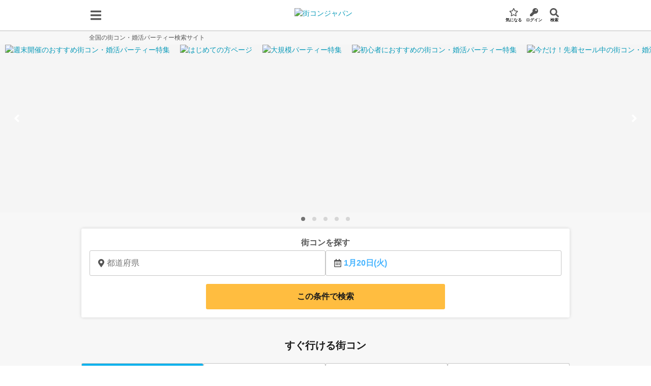

--- FILE ---
content_type: text/html;charset=utf-8
request_url: https://machicon.jp/
body_size: 64703
content:
<!DOCTYPE html><html  lang="ja" data-capo=""><head><meta charset="utf-8">
<meta name="viewport" content="width=device-width, initial-scale=1, user-scalable=1, maximum-scale=5, minimum-scale=1">
<title>街コン・婚活パーティーは街コンジャパン｜全国の出会いイベント検索サイト</title>
<link rel="preconnect" href="https://trj.valuecommerce.com">
<link rel="preconnect" href="https://googleads.g.doubleclick.net">
<link rel="preconnect" href="https://www.google-analytics.com">
<link rel="preconnect" href="https://connect.facebook.net">
<link rel="preconnect" href="https://a.imgvc.com">
<link rel="preconnect" href="https://storage.googleapis.com">
<link rel="preconnect" href="https://static.criteo.net">
<link rel="preconnect" href="https://www.google.co.jp">
<link rel="preconnect" href="https://www.google.com">
<link rel="preconnect" href="https://www.googleadservices.com">
<link rel="preconnect" href="https://www.googletagmanager.com">
<link rel="preconnect" href="https://t.linkbal.com">
<link rel="preconnect" href="https://pub-1c02a3f834ef4edfaa17af819d94c9ab.r2.dev">
<link rel="preconnect" href="https://asia-northeast1-linkbal-dp.cloudfunctions.net">
<link rel="preconnect" href="https://www.facebook.com">
<link rel="preconnect" href="https://bid.g.doubleclick.net">
<link rel="preconnect" href="https://cf.im-apps.net">
<link rel="preconnect" href="https://api.kaiu-marketing.com">
<link rel="preconnect" href="https://trj.valuecommerce.com">
<link rel="preconnect" href="https://googleads.g.doubleclick.net">
<link rel="preconnect" href="https://www.google-analytics.com">
<link rel="preconnect" href="https://connect.facebook.net">
<link rel="preconnect" href="https://a.imgvc.com">
<link rel="preconnect" href="https://storage.googleapis.com">
<link rel="preconnect" href="https://static.criteo.net">
<link rel="preconnect" href="https://www.google.co.jp">
<link rel="preconnect" href="https://www.google.com">
<link rel="preconnect" href="https://www.googleadservices.com">
<link rel="preconnect" href="https://www.googletagmanager.com">
<link rel="preconnect" href="https://t.linkbal.com">
<link rel="preconnect" href="https://pub-1c02a3f834ef4edfaa17af819d94c9ab.r2.dev">
<link rel="preconnect" href="https://sslwidget.criteo.com">
<link rel="preconnect" href="https://gum.criteo.com">
<link rel="preconnect" href="https://i.smartnews-ads.com">
<link rel="preconnect" href="https://sync.im-apps.net">
<link rel="preconnect" href="https://analytics.twitter.com">
<link rel="preconnect" href="https://match.adsrvr.org">
<link rel="preconnect" href="https://www.facebook.com">
<link rel="preconnect" href="https://cm.g.doubleclick.net">
<link rel="preconnect" href="https://cdn.smartnews-ads.com">
<link rel="preconnect" href="https://stats.g.doubleclick.net">
<style>:host,:root{--fa-font-solid:normal 900 1em/1 "Font Awesome 6 Solid";--fa-font-regular:normal 400 1em/1 "Font Awesome 6 Regular";--fa-font-light:normal 300 1em/1 "Font Awesome 6 Light";--fa-font-thin:normal 100 1em/1 "Font Awesome 6 Thin";--fa-font-duotone:normal 900 1em/1 "Font Awesome 6 Duotone";--fa-font-brands:normal 400 1em/1 "Font Awesome 6 Brands"}svg:not(:host).svg-inline--fa,svg:not(:root).svg-inline--fa{-webkit-box-sizing:content-box;box-sizing:content-box;overflow:visible}.svg-inline--fa{display:var(--fa-display,inline-block);height:1em;overflow:visible;vertical-align:-.125em}.svg-inline--fa.fa-2xs{vertical-align:.1em}.svg-inline--fa.fa-xs{vertical-align:0}.svg-inline--fa.fa-sm{vertical-align:-.07143em}.svg-inline--fa.fa-lg{vertical-align:-.2em}.svg-inline--fa.fa-xl{vertical-align:-.25em}.svg-inline--fa.fa-2xl{vertical-align:-.3125em}.svg-inline--fa.fa-pull-left{margin-right:var(--fa-pull-margin,.3em);width:auto}.svg-inline--fa.fa-pull-right{margin-left:var(--fa-pull-margin,.3em);width:auto}.svg-inline--fa.fa-li{top:.25em;width:var(--fa-li-width,2em)}.svg-inline--fa.fa-fw{width:var(--fa-fw-width,1.25em)}.fa-layers svg.svg-inline--fa{bottom:0;left:0;margin:auto;position:absolute;right:0;top:0}.fa-layers-counter,.fa-layers-text{display:inline-block;position:absolute;text-align:center}.fa-layers{display:inline-block;height:1em;position:relative;text-align:center;vertical-align:-.125em;width:1em}.fa-layers svg.svg-inline--fa{-webkit-transform-origin:center center;transform-origin:center center}.fa-layers-text{left:50%;top:50%;-webkit-transform:translate(-50%,-50%);transform:translate(-50%,-50%);-webkit-transform-origin:center center;transform-origin:center center}.fa-layers-counter{background-color:var(--fa-counter-background-color,#ff253a);border-radius:var(--fa-counter-border-radius,1em);-webkit-box-sizing:border-box;box-sizing:border-box;color:var(--fa-inverse,#fff);line-height:var(--fa-counter-line-height,1);max-width:var(--fa-counter-max-width,5em);min-width:var(--fa-counter-min-width,1.5em);overflow:hidden;padding:var(--fa-counter-padding,.25em .5em);right:var(--fa-right,0);text-overflow:ellipsis;top:var(--fa-top,0);-webkit-transform:scale(var(--fa-counter-scale,.25));transform:scale(var(--fa-counter-scale,.25));-webkit-transform-origin:top right;transform-origin:top right}.fa-layers-bottom-right{bottom:var(--fa-bottom,0);right:var(--fa-right,0);top:auto;-webkit-transform:scale(var(--fa-layers-scale,.25));transform:scale(var(--fa-layers-scale,.25));-webkit-transform-origin:bottom right;transform-origin:bottom right}.fa-layers-bottom-left{bottom:var(--fa-bottom,0);left:var(--fa-left,0);right:auto;top:auto;-webkit-transform:scale(var(--fa-layers-scale,.25));transform:scale(var(--fa-layers-scale,.25));-webkit-transform-origin:bottom left;transform-origin:bottom left}.fa-layers-top-right{right:var(--fa-right,0);top:var(--fa-top,0);-webkit-transform:scale(var(--fa-layers-scale,.25));transform:scale(var(--fa-layers-scale,.25));-webkit-transform-origin:top right;transform-origin:top right}.fa-layers-top-left{left:var(--fa-left,0);right:auto;top:var(--fa-top,0);-webkit-transform:scale(var(--fa-layers-scale,.25));transform:scale(var(--fa-layers-scale,.25));-webkit-transform-origin:top left;transform-origin:top left}.fa-1x{font-size:1em}.fa-2x{font-size:2em}.fa-3x{font-size:3em}.fa-4x{font-size:4em}.fa-5x{font-size:5em}.fa-6x{font-size:6em}.fa-7x{font-size:7em}.fa-8x{font-size:8em}.fa-9x{font-size:9em}.fa-10x{font-size:10em}.fa-2xs{font-size:.625em;line-height:.1em;vertical-align:.225em}.fa-xs{font-size:.75em;line-height:.08333em;vertical-align:.125em}.fa-sm{font-size:.875em;line-height:.07143em;vertical-align:.05357em}.fa-lg{font-size:1.25em;line-height:.05em;vertical-align:-.075em}.fa-xl{font-size:1.5em;line-height:.04167em;vertical-align:-.125em}.fa-2xl{font-size:2em;line-height:.03125em;vertical-align:-.1875em}.fa-fw{text-align:center;width:1.25em}.fa-ul{list-style-type:none;margin-left:var(--fa-li-margin,2.5em);padding-left:0}.fa-ul>li{position:relative}.fa-li{left:calc(var(--fa-li-width, 2em)*-1);line-height:inherit;position:absolute;text-align:center;width:var(--fa-li-width,2em)}.fa-border{border-color:var(--fa-border-color,#eee);border-radius:var(--fa-border-radius,.1em);border-style:var(--fa-border-style,solid);border-width:var(--fa-border-width,.08em);padding:var(--fa-border-padding,.2em .25em .15em)}.fa-pull-left{float:left;margin-right:var(--fa-pull-margin,.3em)}.fa-pull-right{float:right;margin-left:var(--fa-pull-margin,.3em)}.fa-beat{-webkit-animation-delay:var(--fa-animation-delay,0);animation-delay:var(--fa-animation-delay,0);-webkit-animation-direction:var(--fa-animation-direction,normal);animation-direction:var(--fa-animation-direction,normal);-webkit-animation-duration:var(--fa-animation-duration,1s);animation-duration:var(--fa-animation-duration,1s);-webkit-animation-iteration-count:var(--fa-animation-iteration-count,infinite);animation-iteration-count:var(--fa-animation-iteration-count,infinite);-webkit-animation-name:fa-beat;animation-name:fa-beat;-webkit-animation-timing-function:var(--fa-animation-timing,ease-in-out);animation-timing-function:var(--fa-animation-timing,ease-in-out)}.fa-bounce{-webkit-animation-delay:var(--fa-animation-delay,0);animation-delay:var(--fa-animation-delay,0);-webkit-animation-direction:var(--fa-animation-direction,normal);animation-direction:var(--fa-animation-direction,normal);-webkit-animation-duration:var(--fa-animation-duration,1s);animation-duration:var(--fa-animation-duration,1s);-webkit-animation-iteration-count:var(--fa-animation-iteration-count,infinite);animation-iteration-count:var(--fa-animation-iteration-count,infinite);-webkit-animation-name:fa-bounce;animation-name:fa-bounce;-webkit-animation-timing-function:var(--fa-animation-timing,cubic-bezier(.28,.84,.42,1));animation-timing-function:var(--fa-animation-timing,cubic-bezier(.28,.84,.42,1))}.fa-fade{-webkit-animation-iteration-count:var(--fa-animation-iteration-count,infinite);animation-iteration-count:var(--fa-animation-iteration-count,infinite);-webkit-animation-name:fa-fade;animation-name:fa-fade;-webkit-animation-timing-function:var(--fa-animation-timing,cubic-bezier(.4,0,.6,1));animation-timing-function:var(--fa-animation-timing,cubic-bezier(.4,0,.6,1))}.fa-beat-fade,.fa-fade{-webkit-animation-delay:var(--fa-animation-delay,0);animation-delay:var(--fa-animation-delay,0);-webkit-animation-direction:var(--fa-animation-direction,normal);animation-direction:var(--fa-animation-direction,normal);-webkit-animation-duration:var(--fa-animation-duration,1s);animation-duration:var(--fa-animation-duration,1s)}.fa-beat-fade{-webkit-animation-iteration-count:var(--fa-animation-iteration-count,infinite);animation-iteration-count:var(--fa-animation-iteration-count,infinite);-webkit-animation-name:fa-beat-fade;animation-name:fa-beat-fade;-webkit-animation-timing-function:var(--fa-animation-timing,cubic-bezier(.4,0,.6,1));animation-timing-function:var(--fa-animation-timing,cubic-bezier(.4,0,.6,1))}.fa-flip{-webkit-animation-delay:var(--fa-animation-delay,0);animation-delay:var(--fa-animation-delay,0);-webkit-animation-direction:var(--fa-animation-direction,normal);animation-direction:var(--fa-animation-direction,normal);-webkit-animation-duration:var(--fa-animation-duration,1s);animation-duration:var(--fa-animation-duration,1s);-webkit-animation-iteration-count:var(--fa-animation-iteration-count,infinite);animation-iteration-count:var(--fa-animation-iteration-count,infinite);-webkit-animation-name:fa-flip;animation-name:fa-flip;-webkit-animation-timing-function:var(--fa-animation-timing,ease-in-out);animation-timing-function:var(--fa-animation-timing,ease-in-out)}.fa-shake{-webkit-animation-duration:var(--fa-animation-duration,1s);animation-duration:var(--fa-animation-duration,1s);-webkit-animation-iteration-count:var(--fa-animation-iteration-count,infinite);animation-iteration-count:var(--fa-animation-iteration-count,infinite);-webkit-animation-name:fa-shake;animation-name:fa-shake;-webkit-animation-timing-function:var(--fa-animation-timing,linear);animation-timing-function:var(--fa-animation-timing,linear)}.fa-shake,.fa-spin{-webkit-animation-delay:var(--fa-animation-delay,0);animation-delay:var(--fa-animation-delay,0);-webkit-animation-direction:var(--fa-animation-direction,normal);animation-direction:var(--fa-animation-direction,normal)}.fa-spin{-webkit-animation-duration:var(--fa-animation-duration,2s);animation-duration:var(--fa-animation-duration,2s);-webkit-animation-iteration-count:var(--fa-animation-iteration-count,infinite);animation-iteration-count:var(--fa-animation-iteration-count,infinite);-webkit-animation-name:fa-spin;animation-name:fa-spin;-webkit-animation-timing-function:var(--fa-animation-timing,linear);animation-timing-function:var(--fa-animation-timing,linear)}.fa-spin-reverse{--fa-animation-direction:reverse}.fa-pulse,.fa-spin-pulse{-webkit-animation-direction:var(--fa-animation-direction,normal);animation-direction:var(--fa-animation-direction,normal);-webkit-animation-duration:var(--fa-animation-duration,1s);animation-duration:var(--fa-animation-duration,1s);-webkit-animation-iteration-count:var(--fa-animation-iteration-count,infinite);animation-iteration-count:var(--fa-animation-iteration-count,infinite);-webkit-animation-name:fa-spin;animation-name:fa-spin;-webkit-animation-timing-function:var(--fa-animation-timing,steps(8));animation-timing-function:var(--fa-animation-timing,steps(8))}@media (prefers-reduced-motion:reduce){.fa-beat,.fa-beat-fade,.fa-bounce,.fa-fade,.fa-flip,.fa-pulse,.fa-shake,.fa-spin,.fa-spin-pulse{-webkit-animation-delay:-1ms;animation-delay:-1ms;-webkit-animation-duration:1ms;animation-duration:1ms;-webkit-animation-iteration-count:1;animation-iteration-count:1;-webkit-transition-delay:0s;transition-delay:0s;-webkit-transition-duration:0s;transition-duration:0s}}@-webkit-keyframes fa-beat{0%,90%{-webkit-transform:scale(1);transform:scale(1)}45%{-webkit-transform:scale(var(--fa-beat-scale,1.25));transform:scale(var(--fa-beat-scale,1.25))}}@keyframes fa-beat{0%,90%{-webkit-transform:scale(1);transform:scale(1)}45%{-webkit-transform:scale(var(--fa-beat-scale,1.25));transform:scale(var(--fa-beat-scale,1.25))}}@-webkit-keyframes fa-bounce{0%{-webkit-transform:scale(1) translateY(0);transform:scale(1) translateY(0)}10%{-webkit-transform:scale(var(--fa-bounce-start-scale-x,1.1),var(--fa-bounce-start-scale-y,.9)) translateY(0);transform:scale(var(--fa-bounce-start-scale-x,1.1),var(--fa-bounce-start-scale-y,.9)) translateY(0)}30%{-webkit-transform:scale(var(--fa-bounce-jump-scale-x,.9),var(--fa-bounce-jump-scale-y,1.1)) translateY(var(--fa-bounce-height,-.5em));transform:scale(var(--fa-bounce-jump-scale-x,.9),var(--fa-bounce-jump-scale-y,1.1)) translateY(var(--fa-bounce-height,-.5em))}50%{-webkit-transform:scale(var(--fa-bounce-land-scale-x,1.05),var(--fa-bounce-land-scale-y,.95)) translateY(0);transform:scale(var(--fa-bounce-land-scale-x,1.05),var(--fa-bounce-land-scale-y,.95)) translateY(0)}57%{-webkit-transform:scale(1) translateY(var(--fa-bounce-rebound,-.125em));transform:scale(1) translateY(var(--fa-bounce-rebound,-.125em))}64%{-webkit-transform:scale(1) translateY(0);transform:scale(1) translateY(0)}to{-webkit-transform:scale(1) translateY(0);transform:scale(1) translateY(0)}}@keyframes fa-bounce{0%{-webkit-transform:scale(1) translateY(0);transform:scale(1) translateY(0)}10%{-webkit-transform:scale(var(--fa-bounce-start-scale-x,1.1),var(--fa-bounce-start-scale-y,.9)) translateY(0);transform:scale(var(--fa-bounce-start-scale-x,1.1),var(--fa-bounce-start-scale-y,.9)) translateY(0)}30%{-webkit-transform:scale(var(--fa-bounce-jump-scale-x,.9),var(--fa-bounce-jump-scale-y,1.1)) translateY(var(--fa-bounce-height,-.5em));transform:scale(var(--fa-bounce-jump-scale-x,.9),var(--fa-bounce-jump-scale-y,1.1)) translateY(var(--fa-bounce-height,-.5em))}50%{-webkit-transform:scale(var(--fa-bounce-land-scale-x,1.05),var(--fa-bounce-land-scale-y,.95)) translateY(0);transform:scale(var(--fa-bounce-land-scale-x,1.05),var(--fa-bounce-land-scale-y,.95)) translateY(0)}57%{-webkit-transform:scale(1) translateY(var(--fa-bounce-rebound,-.125em));transform:scale(1) translateY(var(--fa-bounce-rebound,-.125em))}64%{-webkit-transform:scale(1) translateY(0);transform:scale(1) translateY(0)}to{-webkit-transform:scale(1) translateY(0);transform:scale(1) translateY(0)}}@-webkit-keyframes fa-fade{50%{opacity:var(--fa-fade-opacity,.4)}}@keyframes fa-fade{50%{opacity:var(--fa-fade-opacity,.4)}}@-webkit-keyframes fa-beat-fade{0%,to{opacity:var(--fa-beat-fade-opacity,.4);-webkit-transform:scale(1);transform:scale(1)}50%{opacity:1;-webkit-transform:scale(var(--fa-beat-fade-scale,1.125));transform:scale(var(--fa-beat-fade-scale,1.125))}}@keyframes fa-beat-fade{0%,to{opacity:var(--fa-beat-fade-opacity,.4);-webkit-transform:scale(1);transform:scale(1)}50%{opacity:1;-webkit-transform:scale(var(--fa-beat-fade-scale,1.125));transform:scale(var(--fa-beat-fade-scale,1.125))}}@-webkit-keyframes fa-flip{50%{-webkit-transform:rotate3d(var(--fa-flip-x,0),var(--fa-flip-y,1),var(--fa-flip-z,0),var(--fa-flip-angle,-180deg));transform:rotate3d(var(--fa-flip-x,0),var(--fa-flip-y,1),var(--fa-flip-z,0),var(--fa-flip-angle,-180deg))}}@keyframes fa-flip{50%{-webkit-transform:rotate3d(var(--fa-flip-x,0),var(--fa-flip-y,1),var(--fa-flip-z,0),var(--fa-flip-angle,-180deg));transform:rotate3d(var(--fa-flip-x,0),var(--fa-flip-y,1),var(--fa-flip-z,0),var(--fa-flip-angle,-180deg))}}@-webkit-keyframes fa-shake{0%{-webkit-transform:rotate(-15deg);transform:rotate(-15deg)}4%{-webkit-transform:rotate(15deg);transform:rotate(15deg)}24%,8%{-webkit-transform:rotate(-18deg);transform:rotate(-18deg)}12%,28%{-webkit-transform:rotate(18deg);transform:rotate(18deg)}16%{-webkit-transform:rotate(-22deg);transform:rotate(-22deg)}20%{-webkit-transform:rotate(22deg);transform:rotate(22deg)}32%{-webkit-transform:rotate(-12deg);transform:rotate(-12deg)}36%{-webkit-transform:rotate(12deg);transform:rotate(12deg)}40%,to{-webkit-transform:rotate(0deg);transform:rotate(0deg)}}@keyframes fa-shake{0%{-webkit-transform:rotate(-15deg);transform:rotate(-15deg)}4%{-webkit-transform:rotate(15deg);transform:rotate(15deg)}24%,8%{-webkit-transform:rotate(-18deg);transform:rotate(-18deg)}12%,28%{-webkit-transform:rotate(18deg);transform:rotate(18deg)}16%{-webkit-transform:rotate(-22deg);transform:rotate(-22deg)}20%{-webkit-transform:rotate(22deg);transform:rotate(22deg)}32%{-webkit-transform:rotate(-12deg);transform:rotate(-12deg)}36%{-webkit-transform:rotate(12deg);transform:rotate(12deg)}40%,to{-webkit-transform:rotate(0deg);transform:rotate(0deg)}}@-webkit-keyframes fa-spin{0%{-webkit-transform:rotate(0deg);transform:rotate(0deg)}to{-webkit-transform:rotate(1turn);transform:rotate(1turn)}}@keyframes fa-spin{0%{-webkit-transform:rotate(0deg);transform:rotate(0deg)}to{-webkit-transform:rotate(1turn);transform:rotate(1turn)}}.fa-rotate-90{-webkit-transform:rotate(90deg);transform:rotate(90deg)}.fa-rotate-180{-webkit-transform:rotate(180deg);transform:rotate(180deg)}.fa-rotate-270{-webkit-transform:rotate(270deg);transform:rotate(270deg)}.fa-flip-horizontal{-webkit-transform:scaleX(-1);transform:scaleX(-1)}.fa-flip-vertical{-webkit-transform:scaleY(-1);transform:scaleY(-1)}.fa-flip-both,.fa-flip-horizontal.fa-flip-vertical{-webkit-transform:scale(-1);transform:scale(-1)}.fa-rotate-by{-webkit-transform:rotate(var(--fa-rotate-angle,none));transform:rotate(var(--fa-rotate-angle,none))}.fa-stack{display:inline-block;height:2em;position:relative;vertical-align:middle;width:2.5em}.fa-stack-1x,.fa-stack-2x{bottom:0;left:0;margin:auto;position:absolute;right:0;top:0;z-index:var(--fa-stack-z-index,auto)}.svg-inline--fa.fa-stack-1x{height:1em;width:1.25em}.svg-inline--fa.fa-stack-2x{height:2em;width:2.5em}.fa-inverse{color:var(--fa-inverse,#fff)}.fa-sr-only,.fa-sr-only-focusable:not(:focus),.sr-only,.sr-only-focusable:not(:focus){height:1px;margin:-1px;overflow:hidden;padding:0;position:absolute;width:1px;clip:rect(0,0,0,0);border-width:0;white-space:nowrap}.svg-inline--fa .fa-primary{fill:var(--fa-primary-color,currentColor);opacity:var(--fa-primary-opacity,1)}.svg-inline--fa .fa-secondary{fill:var(--fa-secondary-color,currentColor)}.svg-inline--fa .fa-secondary,.svg-inline--fa.fa-swap-opacity .fa-primary{opacity:var(--fa-secondary-opacity,.4)}.svg-inline--fa.fa-swap-opacity .fa-secondary{opacity:var(--fa-primary-opacity,1)}.svg-inline--fa mask .fa-primary,.svg-inline--fa mask .fa-secondary{fill:#000}.fa-duotone.fa-inverse,.fad.fa-inverse{color:var(--fa-inverse,#fff)}</style>
<style>@charset "UTF-8";*,:after,:before{-webkit-box-sizing:border-box;box-sizing:border-box;margin:0;max-width:100%;padding:0}#nuxt-devtools-container,#nuxt-devtools-container *{max-width:none}html{color:#1a1a1a;font-family:Avenir,Open Sans,Helvetica Neue,Helvetica,Arial,Verdana,Roboto,ヒラギノ角ゴ Pro W3,Hiragino Kaku Gothic Pro,Meiryo UI,メイリオ,meiryo,ＭＳ Ｐゴシック,MS PGothic,sans-serif;font-size:10px;line-height:1.5;word-spacing:1px;-webkit-text-size-adjust:100%;-moz-text-size-adjust:100%;-ms-text-size-adjust:100%;text-size-adjust:100%;-moz-osx-font-smoothing:grayscale;-webkit-font-smoothing:antialiased;-webkit-overflow-scrolling:touch}body{font-size:14px;overflow-x:hidden}li{list-style:none}a{color:#089ab9;text-decoration:none}a:hover{color:#0684a0}a:focus-visible{outline-color:#006a8e}p{line-height:1.6}button,select,textarea{-webkit-appearance:none;-moz-appearance:none;appearance:none}button,input,select,textarea{font-family:inherit}</style>
<style>@charset "UTF-8";* :not(html,body){scrollbar-width:none;-ms-overflow-style:none}* :not(html,body)::-webkit-scrollbar{display:none}@font-face{font-display:swap;font-family:ふい字;src:url(/fonts/HuiFontP109.woff2) format("woff2")}@font-face{font-display:swap;font-family:Inter;font-weight:400;src:url(/fonts/Inter-Medium.woff2) format("woff2")}@font-face{font-display:swap;font-family:Inter;font-weight:700;src:url(/fonts/Inter-Bold.woff2) format("woff2")}@media screen and (min-width:960px){.pcHidden{display:none!important}}@media screen and (max-width:959px){.spHidden{display:none!important}}.alignLeft{text-align:left}.alignCenter{text-align:center}.alignRight{text-align:right}.textSmall{font-size:1.2rem}.textLarge{font-size:1.6rem}.textXLarge{font-size:x-large}.textOrange{color:#ec5840}.textBold{font-weight:700}.textLink{color:#089ab9;cursor:pointer}.textLink:hover{color:#0684a0}.textLink.bluePale{color:#003773;-webkit-text-decoration-line:underline;text-decoration-line:underline}.textJustify{text-align:justify}.commonSmallNotice{color:#555;font-size:1rem}@media screen and (max-width:959px){.spPadding{padding-left:1rem;padding-right:1rem}}.openModal{overflow:hidden}@media screen and (max-width:959px){.openModal{position:fixed!important}}.gray55{color:#555}.commonGenderIcon{font-size:2rem}.commonGenderIcon.male{color:#46b4ff!important}.commonGenderIcon.female{color:#ff64aa!important}.commonBanner{aspect-ratio:512/160}.g-sliderList{background-color:#555;padding:2rem 0}@media screen and (max-width:959px){.g-sliderList{margin-bottom:0;padding:1rem}}.g-sliderList-item{display:block;margin:auto;padding:0 1.6rem;width:47rem}@media screen and (max-width:959px){.g-sliderList-item{width:100%}}.g-sliderList-item img{border-radius:1.2rem;display:block;height:auto;width:100%}@media print{.hidden-print{display:none!important}.print-area{visibility:visible}.print-area.header{-webkit-box-shadow:none!important;box-shadow:none!important;position:static!important}.print-area :not(.print-part,.print-part *){display:none!important}}.fade-enter-active,.fade-leave-active{-webkit-transition:opacity .2s;transition:opacity .2s}.fade-enter-from,.fade-leave-to{opacity:0}.fadeScale-enter-active,.fadeScale-leave-active{-webkit-transition:opacity .2s,-webkit-transform .2s;transition:opacity .2s,-webkit-transform .2s;transition:opacity .2s,transform .2s;transition:opacity .2s,transform .2s,-webkit-transform .2s}.fadeScale-enter-from,.fadeScale-leave-to{opacity:0;-webkit-transform:scale(1.2);transform:scale(1.2)}.fadeSlow-enter-active{-webkit-transition:opacity 1.2s linear;transition:opacity 1.2s linear}.fadeSlow-leave-active{-webkit-transition:opacity .5s linear;transition:opacity .5s linear}.fadeSlow-enter-from,.fadeSlow-leave-to{opacity:0}.slideRight-enter-active,.slideRight-leave-active{-webkit-transition:-webkit-transform .2s;transition:-webkit-transform .2s;transition:transform .2s;transition:transform .2s,-webkit-transform .2s}.slideRight-enter-from,.slideRight-leave-to{position:absolute;-webkit-transform:translate(100%);transform:translate(100%)}.slideDownSlow-enter-from{max-height:0!important}.slideDownSlow-enter-active{-webkit-transition:max-height .5s;transition:max-height .5s}.slideLeft-enter-active,.slideLeft-leave-active{-webkit-transition:-webkit-transform .2s;transition:-webkit-transform .2s;transition:transform .2s;transition:transform .2s,-webkit-transform .2s}.slideLeft-enter-from,.slideLeft-leave-to{position:absolute;-webkit-transform:translate(-100%);transform:translate(-100%)}.leftRight-enter-active,.leftRight-leave-active{-webkit-transition:-webkit-transform .3s;transition:-webkit-transform .3s;transition:transform .3s;transition:transform .3s,-webkit-transform .3s}.leftRight-enter-from{-webkit-transform:translate(100%);transform:translate(100%)}.leftRight-leave-to{-webkit-transform:translate(-100%);transform:translate(-100%)}.rightLeft-enter-active,.rightLeft-leave-active{-webkit-transition:-webkit-transform .3s;transition:-webkit-transform .3s;transition:transform .3s;transition:transform .3s,-webkit-transform .3s}.rightLeft-enter-from{-webkit-transform:translate(-100%);transform:translate(-100%)}.rightLeft-leave-to{-webkit-transform:translate(100%);transform:translate(100%)}.downUp-enter-active,.downUp-leave-active{-webkit-transition:opacity .5s,-webkit-transform .3s;transition:opacity .5s,-webkit-transform .3s;transition:opacity .5s,transform .3s;transition:opacity .5s,transform .3s,-webkit-transform .3s}.downUp-enter-from{-webkit-transform:translateY(-100%);transform:translateY(-100%)}.downUp-leave-to{-webkit-transform:translateY(100%);transform:translateY(100%)}.upDown-enter-active,.upDown-leave-active{-webkit-transition:opacity .5s,-webkit-transform .3s;transition:opacity .5s,-webkit-transform .3s;transition:opacity .5s,transform .3s;transition:opacity .5s,transform .3s,-webkit-transform .3s}.upDown-enter-from,.upDown-leave-to{-webkit-transform:translateY(100%);transform:translateY(100%)}.accordion-enter-active,.accordion-leave-active{-webkit-transition:opacity .2s,padding-top .2s,padding-bottom .2s,line-height .2s,border .2s;transition:opacity .2s,padding-top .2s,padding-bottom .2s,line-height .2s,border .2s}.accordion-enter-from,.accordion-leave-to{border:0;line-height:0;opacity:0;padding-bottom:0;padding-top:0;visibility:0}.container{display:-webkit-box;display:-webkit-flex;display:-ms-flexbox;display:flex;margin-left:auto;margin-right:auto;width:100%;-webkit-box-pack:justify;-webkit-justify-content:space-between;-ms-flex-pack:justify;justify-content:space-between;-webkit-box-align:start;-webkit-align-items:flex-start;-ms-flex-align:start;align-items:flex-start;-webkit-box-flex:1;-webkit-flex-grow:1;-ms-flex-positive:1;flex-grow:1;margin-bottom:15px}@media screen and (min-width:960px){.container{margin-top:15px;width:960px}.container-main{width:650px}.container-side{width:295px}}@media screen and (max-width:959px){.container{-webkit-box-orient:vertical;-webkit-box-direction:normal;-webkit-flex-direction:column;-ms-flex-direction:column;flex-direction:column}.container-main,.container-side{width:100%}}.container.single{display:block}.container-wide{width:960px}.commonHeadingLarge{background:#b4e3ed;color:#1a1a1a;font-size:16px;font-weight:700;line-height:1.2;margin-bottom:.7rem;padding:5px 10px}@media screen and (min-width:960px){.commonHeadingLarge{border-radius:3px}}.commonHeadingLarge-icon{margin-right:5px}.commonHeadingMedium{background:#b4e3ed;color:#1a1a1a;font-size:1.4rem;font-weight:400;padding:.3rem;text-align:center}.commonHeadingBlueBorder,.commonHeadingNoBorder{border-bottom:2px solid #7acee0;color:#1a1a1a;font-size:14px;font-weight:700;line-height:1.2;margin-bottom:.7rem;padding:2px 0 7px}.commonHeadingBlueBorder-icon{margin-right:5px}.aster.commonHeadingNoBorder:after,.commonHeadingBlueBorder.aster:after{color:#d31e19;content:"*";margin-left:3px}.commonHeadingNoBorder{border-bottom:none}.commonHeadingGrayBorder{border-bottom:2px solid #c6c6c6;color:#555;font-size:14px;font-weight:700;line-height:1.2;margin-bottom:.7rem;padding:2px 0 7px}.commonHeadingGrayBorder-icon{margin-right:5px}.commonHeadingBlackBorder{border-bottom:3px solid #555;color:#1a1a1a;font-size:1.4rem;font-weight:700;line-height:2;text-align:center}.headingLarge{color:#1a1a1a;font-size:1.6rem;font-weight:700;line-height:1.2}@media screen and (max-width:959px){.headingLarge{padding:20px 16px 5px}}@media screen and (min-width:960px){.headingLarge{padding:20px 0 5px}}.headingLarge.textSmall{font-size:1.4rem}.headingLarge.borderBottom{border-bottom:2px solid #c6c6c6}.commonHeadingBlack{line-height:30px}.commonHeadingBlack,.commonHeadingBlackSP{color:#1a1a1a;font-size:2.2rem;font-weight:700}.commonKonkatsuHeading{color:#1a1a1a;font-size:2rem;font-weight:700;line-height:30px}@media screen and (min-width:960px){.commonKonkatsuHeading{text-align:center}}.commonButton{display:-webkit-box;display:-webkit-flex;display:-ms-flexbox;display:flex;-webkit-box-pack:center;-webkit-justify-content:center;-ms-flex-pack:center;justify-content:center;-webkit-box-align:center;-webkit-align-items:center;-ms-flex-align:center;align-items:center;border:0;border-radius:3px;color:#fff;cursor:pointer;line-height:1.2;padding:10px;text-align:center}.commonButton:hover{color:#fff}.commonButton.inline{display:-webkit-inline-box;display:-webkit-inline-flex;display:-ms-inline-flexbox;display:inline-flex}.commonButton.shadow{-webkit-box-shadow:0 3px 0 rgba(0,0,0,.2);box-shadow:0 3px 0 rgba(0,0,0,.2)}.commonButton.disabled{cursor:not-allowed;opacity:.5}.commonButton.large,.commonButton.thick{font-size:1.5rem;font-weight:700}.commonButton.thick{border-radius:5px;padding:1.6rem}.commonButton.orange{background:#ec5840}.commonButton.orange:hover{background:#da3116}.commonButton.pink{background:#e88994}.commonButton.pink:hover{background:#df5b6a}.commonButton.gray{background:#fafafa;border:1px solid grey;color:#555;font-weight:700}.commonButton.gray:hover{border-color:#555;color:#1a1a1a}.commonButton.white{background:#fff;border:1px solid grey;color:#555}.commonButton.white:hover{border-color:#555;color:#1a1a1a}.commonButton.whiteBorder{background:#fff;border:1px solid #c6c6c6;color:#003773;font-size:1.6rem}.commonButton.whiteBorderGray55{background:#fff;border:1px solid #c6c6c6;color:#555;font-size:1.6rem}.commonButton.green{background:#39c46e}.commonButton.green:hover{border-color:#73d599}.commonButton.gray55{background-color:#555;font-weight:700}.commonButton.gray55 a{color:#fff}.commonButton.clBlue{background-color:#49bcbd}.commonButton.clBlue a{color:#fff}.commonButton.bluePale{background:#fff;border:1px solid #003773;color:#003773}.commonBlueButtonTop{background:#fff;border:1px solid #c6c6c6;border-radius:3px;color:#003773;display:block;font-size:1.6rem;font-weight:400;padding:.7rem 1rem;text-align:center}.btn-primary,.btn-primary-40,.btn-primary-50{background-color:#ffbd40;border:none;color:#1a1a1a!important}.btn-primary.disabled,.disabled.btn-primary-40,.disabled.btn-primary-50{background-color:#f1f1f1;border:none!important;color:#bbb!important}.btn-primary-40:focus-visible,.btn-primary-50:focus-visible,.btn-primary:focus-visible{outline-color:#006a8e}.btn-primary-50{height:50px}.btn-primary-40,.btn-primary-50{border-radius:3px;font-size:16px;font-weight:700}.btn-primary-40{height:40px}.btn-primary-40:hover,.btn-primary-50:hover,.btn-primary:hover{background-color:#ffca66}.btn-primary-40:active,.btn-primary-50:active,.btn-primary:active{background-color:#d19a33}.btn-primary-40:disabled,.btn-primary-50:disabled,.btn-primary.disabled,.btn-primary:disabled,.disabled.btn-primary-40,.disabled.btn-primary-50{background-color:#ffe5b3;color:#bbb}.btn-secondary,.btn-secondary-2lines,.btn-secondary-40,.btn-secondary-50{background-color:#fff;border:1px solid #1a1a1a;color:#1a1a1a}.btn-secondary.disabled,.disabled.btn-secondary-2lines,.disabled.btn-secondary-40,.disabled.btn-secondary-50{background-color:#f1f1f1;border:none!important;color:#bbb!important}.btn-secondary-2lines:focus-visible,.btn-secondary-40:focus-visible,.btn-secondary-50:focus-visible,.btn-secondary:focus-visible{outline-color:#006a8e}.btn-secondary-50{height:50px}.btn-secondary-40,.btn-secondary-50{border-radius:3px;font-size:16px;font-weight:700}.btn-secondary-40{height:40px}.btn-secondary-2lines{border-radius:3px;font-size:14px;font-weight:700;height:50px;overflow:hidden;white-space:nowrap}.btn-secondary-2lines:hover,.btn-secondary-40:hover,.btn-secondary-50:hover,.btn-secondary:hover{border-color:#737373;color:#737373}.btn-secondary-2lines:active,.btn-secondary-40:active,.btn-secondary-50:active,.btn-secondary:active{background-color:#f1f1f1}.btn-secondary-2lines:disabled,.btn-secondary-40:disabled,.btn-secondary-50:disabled,.btn-secondary.disabled,.btn-secondary:disabled,.disabled.btn-secondary-2lines,.disabled.btn-secondary-40,.disabled.btn-secondary-50{border-color:#bbb;color:#bbb}.btn-tag{background-color:#fff;border:1px solid #1a1a1a;border-radius:15px;color:#1a1a1a!important;font-size:14px;font-weight:700;height:30px}.btn-select,.btn-select-2lines,.btn-select-42,.btn-select-tag{background-color:#fff;border:1px solid #c6c6c6;border-radius:3px;color:#1a1a1a;font-size:14px}.btn-select-2lines:focus-visible,.btn-select-42:focus-visible,.btn-select-tag:focus-visible,.btn-select:focus-visible{outline-color:#006a8e}.btn-select.disabled,.disabled.btn-select-2lines,.disabled.btn-select-42,.disabled.btn-select-tag{background-color:#f1f1f1;border:none!important;color:#bbb!important}.btn-select-42{height:42px}.btn-select-2lines{border-radius:3px;font-size:14px;font-weight:700;height:50px;overflow:hidden;white-space:nowrap}.btn-select-tag{border-radius:17px;height:34px}.active.btn-select-2lines,.active.btn-select-42,.active.btn-select-tag,.btn-select.active{background-color:#00b1ed;border:1px solid #00b1ed;color:#fff!important;font-weight:700}.btn-select-2lines:disabled,.btn-select-42:disabled,.btn-select-tag:disabled,.btn-select.disabled,.btn-select:disabled,.disabled.btn-select-2lines,.disabled.btn-select-42,.disabled.btn-select-tag{background-color:#f1f1f1;border-style:none;color:#bbb}.btn-checkbox{cursor:pointer;display:block;position:relative}.btn-checkbox:focus-visible{outline-color:#006a8e}.btn-checkbox span{background-color:#fff;border:1px solid #c6c6c6;border-radius:4px;display:-webkit-box;display:-webkit-flex;display:-ms-flexbox;display:flex;height:20px;width:20px;-webkit-box-align:center;-webkit-align-items:center;-ms-flex-align:center;align-items:center;-webkit-box-pack:center;-webkit-justify-content:center;-ms-flex-pack:center;justify-content:center}.btn-checkbox span svg{color:#fff;font-size:14px}.btn-checkbox input{display:none}.btn-checkbox input:checked+span{background-color:#00b1ed;border:none;color:#fff}.btn-radio{display:block;font-size:1.4rem;margin-bottom:12px;padding-left:25px;position:relative;-webkit-user-select:none;-moz-user-select:none;-ms-user-select:none;user-select:none}.btn-radio:focus-visible{outline-color:#006a8e}.btn-radio-input{display:none}.btn-radio-input:checked+.btn-radio-check{background-color:#00b1ed;border:none;color:#fff}.btn-radio-check{border:1px solid #c6c6c6;border-radius:15px;cursor:pointer;height:15px;left:0;margin-top:3px;position:absolute;top:0;width:15px}.btn-tag-select{--background-color-disabled:#f1f1f1;--color-disabled:#bbb;background:#fff;color:#1a1a1a;display:inline}.btn-tag-select-input:checked+.btn-tag-select-label{background:#00b1ed;border-color:#00b1ed;color:#fff}.btn-tag-select-input:checked+.btn-tag-select-label.disabled,.btn-tag-select-input:checked+.btn-tag-select-label:disabled{background-color:var(--background-color-disabled);border-style:none;color:var(--color-disabled)}.btn-tag-select-label{border:1px solid #c6c6c6;color:#1a1a1a;font-weight:400;height:34px}.btn-tag-select-label:hover{color:#1a1a1a}.btn-tag-select-label.disabled,.btn-tag-select-label:disabled{background-color:var(--background-color-disabled);color:var(--color-disabled)}.btn-cancel,.btn-cancel-40,.btn-cancel-50,.btn-cancel-square{background-color:#ccc;border:none;color:#1a1a1a}.btn-cancel-40:focus-visible,.btn-cancel-50:focus-visible,.btn-cancel-square:focus-visible,.btn-cancel:focus-visible{outline-color:#006a8e}.btn-cancel.disabled,.disabled.btn-cancel-40,.disabled.btn-cancel-50,.disabled.btn-cancel-square{background-color:#f1f1f1;border:none!important;color:#bbb!important}.btn-cancel-square{font-size:16px;font-size:3.5rem;width:40px}.btn-cancel-40,.btn-cancel-square{border-radius:3px;font-weight:700;height:40px}.btn-cancel-40{font-size:16px}.btn-cancel-50{border-radius:3px;font-size:16px;font-weight:700;height:50px}.btn-cancel-40:hover,.btn-cancel-50:hover,.btn-cancel-square:hover,.btn-cancel:hover{background-color:#d6d6d6;color:#1a1a1a}.btn-cancel-40:active,.btn-cancel-50:active,.btn-cancel-square:active,.btn-cancel:active{background-color:#aeaeae}.btn-cancel-40:disabled,.btn-cancel-50:disabled,.btn-cancel-square:disabled,.btn-cancel.disabled,.btn-cancel:disabled,.disabled.btn-cancel-40,.disabled.btn-cancel-50,.disabled.btn-cancel-square{background-color:#ebebeb;color:#bbb}.btn-destructive,.btn-destructive-50{background-color:#e5142d;border:none;color:#fff}.btn-destructive-50:focus-visible,.btn-destructive:focus-visible{outline-color:#006a8e}.btn-destructive-50{border-radius:3px;font-size:16px;font-weight:700;height:50px}.btn-destructive-50:hover,.btn-destructive:hover{background-color:#ea4357}.btn-destructive-50:active,.btn-destructive:active{background-color:#b71024}.btn-destructive-50:disabled,.btn-destructive.disabled,.btn-destructive:disabled,.disabled.btn-destructive-50{background-color:#f5a1ab}.btn-pulldown{background:#fff;border:1px solid #c6c6c6;border-radius:3px;color:#555;font-size:14px;font-weight:700;height:33px;padding:.5rem 1rem;width:100px}.btn-pulldown-icon{color:#555;position:absolute;right:1rem;top:6px}.btn-pulldown-wrap{position:relative}.tagList-item{display:inline-block;font-size:1.2rem;margin:.8rem 0 .8rem .5rem}.tagList-item-link{display:block;line-height:1;padding:.7rem 1rem}.selectAll-checkbox{display:-webkit-inline-box;display:-webkit-inline-flex;display:-ms-inline-flexbox;display:inline-flex;-webkit-box-align:center;-webkit-align-items:center;-ms-flex-align:center;align-items:center;gap:1rem}.commonCard{border-radius:1.2rem;-webkit-box-shadow:0 0 3px #c6c6c6;box-shadow:0 0 3px #c6c6c6;overflow:hidden}.commonTable{border:1px solid #f1f1f1;border-collapse:collapse;font-size:1.2rem}.commonTable.wide{width:100%}.commonTable thead tr,.commonTable tr:nth-of-type(2n){background:#f1f1f1}.commonTable td,.commonTable th{min-width:6em;padding:8px;text-align:left;vertical-align:top}.commonTable td strong,.commonTable th strong{color:#ec5840}.commonTable .label{background:#ec5840;border-radius:3px;color:#fff;display:inline-block;font-size:1rem;padding:1px 5px}.infoTable{border:1px solid #f1f1f1;border-collapse:collapse;-webkit-box-shadow:0 0 5px rgba(0,0,0,.16);box-shadow:0 0 5px rgba(0,0,0,.16);font-size:1.2rem;width:100%}.infoTable td,.infoTable th{font-weight:400;min-width:6em;padding:5px 16px;text-align:left;vertical-align:top}.infoTable tr:first-child td,.infoTable tr:first-child th{padding-top:20px}.infoTable tr:last-child td,.infoTable tr:last-child th{padding-bottom:20px}.infoTable .linkText{color:#555;text-decoration:underline}.tabList{display:-webkit-box;display:-webkit-flex;display:-ms-flexbox;display:flex;-webkit-box-pack:center;-webkit-justify-content:center;-ms-flex-pack:center;justify-content:center;-webkit-box-align:center;-webkit-align-items:center;-ms-flex-align:center;align-items:center;border-bottom:1px solid #c6c6c6;padding:0 .5rem}.tabList-item{-webkit-box-flex:1;-webkit-flex:1;-ms-flex:1;flex:1;margin:0 .5rem -1px}.tabList-item-link{background:#f1f1f1;border:1px solid #c6c6c6;border-radius:3px 3px 0 0;color:#1a1a1a;display:block;font-size:1.1rem;line-height:1;padding:.5rem;text-align:center}.tabList-item-link:hover{background:#fff}.tabList-item.active .tabList-item-link{background:#fff;border-bottom-color:#fff;font-weight:700}.tabContainer{border:1px solid #c6c6c6;border-top:0;padding:1rem}a.tab-select{background-color:#fff;border:1px solid #c6c6c6;color:#1a1a1a}a.tab-select .text{font-size:1.2rem;font-weight:500}a.tab-select.active{background-color:#00b1ed;border:none;color:#fff}a.tab-select.active .text{font-weight:700}.tab-target-inner{margin-top:-104px;padding-top:104px}@media screen and (max-width:959px){.tab-target-inner{margin-top:-93px;padding-top:93px}}.commonInput{background:#fff;border:1px solid #c6c6c6;border-radius:3px;-webkit-box-shadow:inset 0 1px 2px rgba(0,0,0,.1);box-shadow:inset 0 1px 2px rgba(0,0,0,.1);cursor:pointer;padding:.5rem 1rem}.commonInput.max{width:100%}.commonInput.large{font-size:1.6rem;padding:1rem}.commonInput:focus{border-color:#555;-webkit-box-shadow:0 0 5px #c6c6c6;box-shadow:0 0 5px #c6c6c6;outline:none}.commonInput:disabled{background:#f1f1f1}.commonInput.error{background-color:#fce6e2;text-decoration:underline}select.commonInput{background-image:url("data:image/svg+xml;utf8,<svg xmlns='http://www.w3.org/2000/svg' version='1.1' width='32' height='24' viewBox='0 0 32 24'><polygon points='0,0 32,0 16,24' style='fill: rgb%2897, 97, 97%29'></polygon></svg>");background-origin:border-box;background-position:95%;background-repeat:no-repeat;background-size:9px 6px;padding-right:2.4rem}.commonRadioInput{margin-bottom:1.2rem;padding:.2rem 0 0 2.5rem;position:relative;-webkit-user-select:none;-moz-user-select:none;-ms-user-select:none;user-select:none}.commonRadioInput-input{display:none}.commonRadioInput-input:checked+.commonRadioInput-mark{background-color:#39c46e}.commonRadioInput-input:checked+.commonRadioInput-mark:after{background-color:#e1fae8;border-radius:100%;content:"";height:1rem;left:.5rem;position:absolute;top:.5rem;width:1rem}.commonRadioInput-mark{background-color:#f1f1f1;border-radius:100%;height:2rem;left:0;position:absolute;top:0;width:2rem}.margin1{margin:.25rem}.marginT1,.marginY1{margin-top:.25rem}.marginL1,.marginX1{margin-left:.25rem}.marginR1,.marginX1{margin-right:.25rem}.marginB1,.marginY1{margin-bottom:.25rem}.margin2{margin:.5rem}.marginT2,.marginY2{margin-top:.5rem}.marginL2,.marginX2{margin-left:.5rem}.marginR2,.marginX2{margin-right:.5rem}.marginB2,.marginY2{margin-bottom:.5rem}.margin3{margin:1rem}.marginT3,.marginY3{margin-top:1rem}.marginL3,.marginX3{margin-left:1rem}.marginR3,.marginX3{margin-right:1rem}.marginB3,.marginY3{margin-bottom:1rem}.margin4{margin:2rem}.marginT4,.marginY4{margin-top:2rem}.marginL4,.marginX4{margin-left:2rem}.marginR4,.marginX4{margin-right:2rem}.marginB4,.marginY4{margin-bottom:2rem}.margin5{margin:3rem}.marginT5,.marginY5{margin-top:3rem}.marginL5,.marginX5{margin-left:3rem}.marginR5,.marginX5{margin-right:3rem}.marginB5,.marginY5{margin-bottom:3rem}.margin6{margin:4rem}.marginT6,.marginY6{margin-top:4rem}.marginL6,.marginX6{margin-left:4rem}.marginR6,.marginX6{margin-right:4rem}.marginB6,.marginY6{margin-bottom:4rem}.margin7{margin:5rem}.marginT7,.marginY7{margin-top:5rem}.marginL7,.marginX7{margin-left:5rem}.marginR7,.marginX7{margin-right:5rem}.marginB7,.marginY7{margin-bottom:5rem}.margin8{margin:6rem}.marginT8,.marginY8{margin-top:6rem}.marginL8,.marginX8{margin-left:6rem}.marginR8,.marginX8{margin-right:6rem}.marginB8,.marginY8{margin-bottom:6rem}.padding1{padding:.25rem}.paddingT1,.paddingY1{padding-top:.25rem}.paddingL1,.paddingX1{padding-left:.25rem}.paddingR1,.paddingX1{padding-right:.25rem}.paddingB1,.paddingY1{padding-bottom:.25rem}.padding2{padding:.5rem}.paddingT2,.paddingY2{padding-top:.5rem}.paddingL2,.paddingX2{padding-left:.5rem}.paddingR2,.paddingX2{padding-right:.5rem}.paddingB2,.paddingY2{padding-bottom:.5rem}.padding3{padding:1rem}.paddingT3,.paddingY3{padding-top:1rem}.paddingL3,.paddingX3{padding-left:1rem}.paddingR3,.paddingX3{padding-right:1rem}.paddingB3,.paddingY3{padding-bottom:1rem}.padding4{padding:2rem}.paddingT4,.paddingY4{padding-top:2rem}.paddingL4,.paddingX4{padding-left:2rem}.paddingR4,.paddingX4{padding-right:2rem}.paddingB4,.paddingY4{padding-bottom:2rem}.padding5{padding:3rem}.paddingT5,.paddingY5{padding-top:3rem}.paddingL5,.paddingX5{padding-left:3rem}.paddingR5,.paddingX5{padding-right:3rem}.paddingB5,.paddingY5{padding-bottom:3rem}.padding6{padding:4rem}.paddingT6,.paddingY6{padding-top:4rem}.paddingL6,.paddingX6{padding-left:4rem}.paddingR6,.paddingX6{padding-right:4rem}.paddingB6,.paddingY6{padding-bottom:4rem}.padding7{padding:5rem}.paddingT7,.paddingY7{padding-top:5rem}.paddingL7,.paddingX7{padding-left:5rem}.paddingR7,.paddingX7{padding-right:5rem}.paddingB7,.paddingY7{padding-bottom:5rem}.padding8{padding:6rem}.paddingT8,.paddingY8{padding-top:6rem}.paddingL8,.paddingX8{padding-left:6rem}.paddingR8,.paddingX8{padding-right:6rem}.paddingB8,.paddingY8{padding-bottom:6rem}</style>
<style>.breadcrumbList.header[data-v-39e07837]{font-size:1.2rem;overflow:hidden;text-overflow:ellipsis;white-space:nowrap}@media screen and (max-width:959px){.breadcrumbList.header[data-v-39e07837]{font-size:1rem;margin:0;padding:1.3rem 1rem 1.1rem}}.breadcrumbList-item[data-v-39e07837]{display:inline-block}.breadcrumbList-item:not(:last-child) a[data-v-39e07837]{text-decoration:underline}.breadcrumbList-item:not(:last-child) a[data-v-39e07837]:hover{text-decoration:none}.breadcrumbList-item[data-v-39e07837]:not(:last-child):after{content:">";margin:auto .5em}.breadcrumbList-item:last-child a[data-v-39e07837]{color:#1a1a1a}.breadcrumbList.footer[data-v-39e07837]{background:#fff;border-radius:3px;font-size:10px;margin:10px auto;overflow-x:auto;padding-right:5px;white-space:nowrap;width:calc(100% - 20px)}.breadcrumbList.footer li[data-v-39e07837]{display:inline-block;line-height:28px;position:relative}.breadcrumbList.footer li a[data-v-39e07837],.breadcrumbList.footer li span[data-v-39e07837]{color:#003773;font-size:10px;padding:0 5px 0 15px;position:relative;text-decoration:none;-webkit-tap-highlight-color:transparent}.breadcrumbList.footer li:first-child a[data-v-39e07837],.breadcrumbList.footer li:first-child span[data-v-39e07837]{padding-left:10px}.breadcrumbList.footer li[data-v-39e07837]:not(:last-child){background:#fff}.breadcrumbList.footer li[data-v-39e07837]:not(:last-child):after,.breadcrumbList.footer li[data-v-39e07837]:not(:last-child):before{border-bottom:14px solid transparent;border-top:14px solid transparent;content:"";height:0;margin-top:-14px;position:absolute;top:50%;width:0;z-index:5}.breadcrumbList.footer li[data-v-39e07837]:not(:last-child):after{border-left:10px solid #fff;right:-13px}.breadcrumbList.footer li[data-v-39e07837]:not(:last-child):before{border-left:10px solid #c6c6c6;right:-9px}.breadcrumbList.footer li[data-v-39e07837]:not(:last-child):active,.breadcrumbList.footer li[data-v-39e07837]:not(:last-child):hover{background:#c6c6c6}.breadcrumbList.footer li[data-v-39e07837]:not(:last-child):active:after,.breadcrumbList.footer li[data-v-39e07837]:not(:last-child):hover:after{border-left:10px solid #c6c6c6}.breadcrumbList.footer li:last-child a[data-v-39e07837],.breadcrumbList.footer li:last-child span[data-v-39e07837]{color:#555;font-weight:400}@media screen and (max-width:959px){.breadcrumbList.afterContent[data-v-39e07837]{margin:0;padding:1.3rem 1rem 1.1rem}}.breadcrumbList.afterContent .breadcrumbList-item a[data-v-39e07837],.breadcrumbList.afterContent .breadcrumbList-item span[data-v-39e07837]{color:#555;font-size:1.2rem;text-decoration:none}</style>
<style>span[data-v-f7dd1282]{min-height:1em;min-width:1em}svg[data-v-f7dd1282]{display:none}.svg-inline--fa[data-v-f7dd1282]{display:inline-block}.blue[data-v-f7dd1282]{color:#7acee0}.pink[data-v-f7dd1282]{color:#e88994}.blueDark[data-v-f7dd1282]{color:#089ab9}.pinkDark[data-v-f7dd1282]{color:#ff64aa}.blueSky[data-v-f7dd1282]{color:#46b4ff}@font-face{font-display:swap;font-family:icomoon;font-style:normal;font-weight:400;src:url(/fonts/icomoon.eot?7n3iuz);src:url(/fonts/icomoon.eot?7n3iuz#iefix) format("embedded-opentype"),url(/fonts/icomoon.ttf?7n3iuz) format("truetype"),url(/fonts/icomoon.woff?7n3iuz) format("woff"),url(/fonts/icomoon.svg?7n3iuz#icomoon) format("svg")}[class*=" u-icon-"][data-v-f7dd1282],[class^=u-icon-][data-v-f7dd1282]{font-family:icomoon,sans-serif;-moz-osx-font-smoothing:grayscale;-webkit-font-smoothing:antialiased;font-style:normal;font-variant:normal;font-weight:400;line-height:1;text-transform:none;speak:none}.u-icon-bar-logo[data-v-f7dd1282]:before{content:"\e903"}.u-icon-logo-line[data-v-f7dd1282]:before{content:"\e904"}.u-icon-beginnermark[data-v-f7dd1282]:before{content:"\e905"}.u-icon-hobby[data-v-f7dd1282]:before{content:"\e906"}.u-icon-ranking[data-v-f7dd1282]:before{content:"\e907"}.u-icon-ring[data-v-f7dd1282]:before{content:"\e908"}.u-icon-glass[data-v-f7dd1282]:before{content:"\e909"}.u-icon-bust-male[data-v-f7dd1282]:before{content:"\e90a"}.u-icon-male[data-v-f7dd1282]:before{content:"\e90b"}.u-icon-male-pair[data-v-f7dd1282]:before{content:"\e90c"}.u-icon-female[data-v-f7dd1282]:before{content:"\e90d"}.u-icon-female-pair[data-v-f7dd1282]:before{content:"\e90e"}.u-icon-office[data-v-f7dd1282]:before{content:"\e90f"}.u-icon-bust-female[data-v-f7dd1282]:before{content:"\e910"}.u-icon-logo-yahoo[data-v-f7dd1282]:before{content:"\e911"}.u-icon-anime[data-v-f7dd1282]:before{content:"\e912"}.u-icon-bouldering[data-v-f7dd1282]:before{content:"\e913"}.u-icon-cat[data-v-f7dd1282]:before{content:"\e914"}.u-icon-cooking[data-v-f7dd1282]:before{content:"\e915"}.u-icon-futsal[data-v-f7dd1282]:before{content:"\e916"}.u-icon-nazotoki[data-v-f7dd1282]:before{content:"\e917"}.u-icon-tennis[data-v-f7dd1282]:before{content:"\e918"}.u-icon-travel[data-v-f7dd1282]:before{content:"\e919"}.u-icon-report[data-v-f7dd1282]:before{content:"\e91a"}.u-icon-user-group[data-v-f7dd1282]:before{content:"\e91b"}.u-icon-heart[data-v-f7dd1282]:before{content:"\e9da"}.u-icon-logo-gplus[data-v-f7dd1282]:before{content:"\e800"}.u-icon-logo-facebook[data-v-f7dd1282]:before{content:"\e801"}.u-icon-logo-twitter[data-v-f7dd1282]:before{content:"\e802"}.u-icon-soccerball[data-v-f7dd1282]:before{content:"\f1e3"}.u-icon-jinro[data-v-f7dd1282]:before{content:"\e902"}.u-icon-icon_konkatsu-ring[data-v-f7dd1282]:before{content:"\e901"}.u-icon-icon_mountain[data-v-f7dd1282]:before{content:"\e900"}</style>
<style>.flashMessage[data-v-34bf3c2f]{border-radius:3px;padding:1.6rem 1rem;position:relative}.flashMessage.purchaseSuccess[data-v-34bf3c2f],.flashMessage.success[data-v-34bf3c2f]{background-color:#e1faea}.flashMessage.purchaseSuccess .flashMessage-icon[data-v-34bf3c2f],.flashMessage.success .flashMessage-icon[data-v-34bf3c2f]{color:#3adb76}.flashMessage.warning[data-v-34bf3c2f]{background-color:#fff3d9}.flashMessage.warning .flashMessage-icon[data-v-34bf3c2f]{color:#ffae00}.flashMessage.error[data-v-34bf3c2f]{background-color:#fce6e2;border-color:#ec5840}.flashMessage.error .flashMessage-icon[data-v-34bf3c2f]{color:#ec5840}.flashMessage.info[data-v-34bf3c2f]{background-color:#e1f4f8}.flashMessage.info .flashMessage-icon[data-v-34bf3c2f]{color:#7acee0}.flashMessage.forEventList[data-v-34bf3c2f]{padding:8rem 1rem;text-align:center}@media screen and (max-width:959px){.flashMessage.forEventList[data-v-34bf3c2f]{padding:5rem 1rem}}.flashMessage.forPastEvent[data-v-34bf3c2f],.flashMessage.noResult[data-v-34bf3c2f],.flashMessage.noTicketMessage[data-v-34bf3c2f],.flashMessage.notFound[data-v-34bf3c2f],.flashMessage.purchaseSuccess[data-v-34bf3c2f]{padding:2rem 1.6rem;text-align:center}.flashMessage.noResult[data-v-34bf3c2f],.flashMessage.notFound[data-v-34bf3c2f]{background-color:#fff!important}.flashMessage.noResult .linkText[data-v-34bf3c2f],.flashMessage.notFound .linkText[data-v-34bf3c2f]{font-size:12px;text-decoration:underline}.flashMessage.noResult .linkText[data-v-34bf3c2f]:hover,.flashMessage.notFound .linkText[data-v-34bf3c2f]:hover{text-decoration:none}.flashMessage-icon[data-v-34bf3c2f]{font-size:1.8rem;width:26px}.flashMessage-title[data-v-34bf3c2f]{font-size:1.6rem;font-weight:700}.flashMessage-title.large[data-v-34bf3c2f]{font-size:2rem}.flashMessage-title.large[data-v-34bf3c2f]:not(:first-child){margin-left:3.8rem!important;margin-top:0}.flashMessage-subtitle[data-v-34bf3c2f]{font-size:1.4rem;font-weight:700}.flashMessage .foundationAlert[data-v-34bf3c2f],.flashMessage-subtitle[data-v-34bf3c2f]{color:#ec5840;text-align:center}.flashMessage .foundationSuccess[data-v-34bf3c2f]{color:#39c46e;text-align:center}.flashMessage-slot[data-v-34bf3c2f]{color:#555;font-size:1.3rem}.flashMessage-slot .messageContent[data-v-34bf3c2f]{display:block}@media screen and (max-width:530px){.flashMessage-slot[data-v-34bf3c2f]{text-align:left}}.flashMessage .customForNotFound .messageContent[data-v-34bf3c2f]:first-child{margin-bottom:10px}</style>
<style>.notificationMessage[data-v-bdb76227]{background-color:#fff;position:relative}.notificationMessage-inner[data-v-bdb76227]{color:#da3116;font-size:1.3rem;font-weight:700;margin:auto;max-width:960px;padding:1.6rem 0;text-decoration:underline}@media screen and (min-width:960px){.notificationMessage-inner[data-v-bdb76227]{padding:1.6rem 0 .2rem}}.messageListItem[data-v-bdb76227]{margin:.25rem 1rem}.messageListItem-title[data-v-bdb76227]{color:#da3116}</style>
<style>.scrollableBox[data-v-e873f4f4]{overflow-x:auto}.scrollableBox.pc[data-v-e873f4f4]{overflow-x:hidden;-webkit-user-select:none;-moz-user-select:none;-ms-user-select:none;user-select:none}.scrollableBox.enableScroll[data-v-e873f4f4]{overflow-x:auto}@media screen and (min-width:960px){.scrollableBox.enableScroll .scrollableBox-inner[data-v-e873f4f4]{margin:0 auto}}.scrollableBox.sp[data-v-e873f4f4]{overflow-x:auto}.scrollableBox-inner[data-v-e873f4f4]{display:-webkit-box;display:-webkit-flex;display:-ms-flexbox;display:flex;-webkit-box-pack:start;-webkit-justify-content:flex-start;-ms-flex-pack:start;justify-content:flex-start;-webkit-box-align:center;-webkit-align-items:center;-ms-flex-align:center;align-items:center;max-width:none;width:-webkit-max-content;width:-moz-max-content;width:max-content}.scrollableBox.animation[data-v-e873f4f4]{opacity:.5;-webkit-transform:translate(20px);transform:translate(20px);-webkit-transition:opacity .6s ease,-webkit-transform .6s ease-in-out;transition:opacity .6s ease,-webkit-transform .6s ease-in-out;transition:transform .6s ease-in-out,opacity .6s ease;transition:transform .6s ease-in-out,opacity .6s ease,-webkit-transform .6s ease-in-out}.scrollableBox.animation.active[data-v-e873f4f4]{opacity:1;-webkit-transform:translate(0);transform:translate(0)}.scrollableBox.disableAnimation[data-v-e873f4f4]{opacity:1}</style>
<style>.searchConditions[data-v-8c7bfcbf]{position:relative}.searchConditions.headerMode[data-v-8c7bfcbf]{display:-webkit-box;display:-webkit-flex;display:-ms-flexbox;display:flex;position:fixed;top:0;-webkit-transform:translateY(-100%);transform:translateY(-100%);-webkit-transition:.2s;transition:.2s;width:100%;z-index:1100}.searchConditions.headerMode.active[data-v-8c7bfcbf]{-webkit-transform:translateY(0);transform:translateY(0)}.searchConditions.headerMode.active .listConditions[data-v-8c7bfcbf],.searchConditions.headerMode.active .selectForm[data-v-8c7bfcbf]{-webkit-box-shadow:0 3px 6px rgba(0,0,0,.16);box-shadow:0 3px 6px rgba(0,0,0,.16)}.searchConditions.headerMode.active .listConditions[data-v-8c7bfcbf]{background:#fff}.searchConditions.headerMode .selectForm[data-v-8c7bfcbf]{padding:1rem 1.6rem}@media screen and (min-width:960px){.searchConditions.normalMode[data-v-8c7bfcbf]{background:#f1f1f1;padding:2rem 1rem .8rem}}.searchConditions-content[data-v-8c7bfcbf]{color:#003773;display:-webkit-box;display:-webkit-flex;display:-ms-flexbox;display:flex;font-weight:700}@media screen and (min-width:960px){.searchConditions-content[data-v-8c7bfcbf]{padding:1rem}}@media screen and (max-width:959px){.searchConditions-content[data-v-8c7bfcbf]{padding:0 1.6rem;width:100%}}.searchConditions-content.selectForm[data-v-8c7bfcbf]{display:block}.optionItemGroup[data-v-8c7bfcbf]{display:-webkit-box;display:-webkit-flex;display:-ms-flexbox;display:flex;width:100%}@media screen and (min-width:960px){.optionItemGroup[data-v-8c7bfcbf]{-webkit-flex-wrap:nowrap;-ms-flex-wrap:nowrap;flex-wrap:nowrap}}.optionItem[data-v-8c7bfcbf]{display:-webkit-box;display:-webkit-flex;display:-ms-flexbox;display:flex;overflow:hidden;padding:.8rem;text-overflow:ellipsis;white-space:nowrap;width:100%;-webkit-box-align:center;-webkit-align-items:center;-ms-flex-align:center;align-items:center}.optionItem.btn-select-tag[data-v-8c7bfcbf]{cursor:pointer}.optionItem[data-v-8c7bfcbf]:last-child{margin-bottom:0}.optionItem.condition[data-v-8c7bfcbf]{margin-top:1.2rem;width:auto}@media screen and (min-width:960px){.optionItem.condition[data-v-8c7bfcbf]{-webkit-box-flex:0;-webkit-flex:0 0 auto;-ms-flex:0 0 auto;flex:0 0 auto}}@media screen and (max-width:959px){.optionItem.condition[data-v-8c7bfcbf]:first-child,.optionItem.condition[data-v-8c7bfcbf]:nth-child(2){padding-top:.9rem}}@media screen and (min-width:960px){.optionItem.condition.flex-date[data-v-8c7bfcbf]{-webkit-box-flex:0;-webkit-flex:0 0 auto;-ms-flex:0 0 auto;flex:0 0 auto;min-width:0;overflow:hidden}.optionItem.condition.maxWidthTotal8Chars[data-v-8c7bfcbf]{max-width:calc(100% - 31rem)}.optionItem.condition.maxWidthTotal12Chars[data-v-8c7bfcbf]{max-width:calc(100% - 36rem)}.optionItem.condition.maxWidthTotal17Chars[data-v-8c7bfcbf]{max-width:calc(100% - 45rem)}.optionItem.condition.maxWidthTotal20Chars[data-v-8c7bfcbf]{max-width:calc(100% - 50rem)}}.optionItem.condition[data-v-8c7bfcbf]:not(:last-child){margin-right:.6rem}.optionItem.active .optionItem-value[data-v-8c7bfcbf]{color:#fff;font-weight:700;overflow:hidden;text-overflow:ellipsis;white-space:nowrap}.optionItem.active .time[data-v-8c7bfcbf]{background:#00b1ed;width:70px}.optionItem.active .filter[data-v-8c7bfcbf]{color:#fff}.optionItem.active .filter g[data-v-8c7bfcbf]{stroke:#fff}.optionItem-value[data-v-8c7bfcbf]{color:#1a1a1a;font-size:1.4rem;font-weight:500}@media screen and (min-width:960px){.optionItem-value.selectedDate[data-v-8c7bfcbf]{max-width:100%;overflow:hidden;text-overflow:ellipsis;white-space:nowrap;width:100%}}.optionItem-value.disable[data-v-8c7bfcbf]{color:#c6c6c6}.optionItem-value.time[data-v-8c7bfcbf]{background:#fff;border:none;height:30px;outline:none}@media screen and (min-width:960px){.optionItem-value.time[data-v-8c7bfcbf]{cursor:pointer}}.optionItem-value.time option[data-v-8c7bfcbf]{color:#1a1a1a}.optionItem-value .filter[data-v-8c7bfcbf]{cursor:pointer}@media screen and (min-width:960px){.optionItem-value .filter[data-v-8c7bfcbf]{color:#1a1a1a}}.optionItem-value .filter .icon[data-v-8c7bfcbf]{position:relative;top:1px}.optionItem-value.purpose[data-v-8c7bfcbf]{overflow:hidden;text-overflow:ellipsis;width:90%}.optionItem-value-count[data-v-8c7bfcbf]{font-weight:400}</style>
<style>.areaListContainer[data-v-ab215a2f]{border:1px solid #c6c6c6;border-radius:3px;color:#1a1a1a}.areaListContainer-header[data-v-ab215a2f]{font-size:1.4rem;padding:.8rem 1rem}.areaList-row[data-v-ab215a2f]{display:-webkit-box;display:-webkit-flex;display:-ms-flexbox;display:flex;-webkit-box-pack:center;-webkit-justify-content:center;-ms-flex-pack:center;justify-content:center;-webkit-box-align:center;-webkit-align-items:center;-ms-flex-align:center;align-items:center;-webkit-box-pack:start;-webkit-justify-content:flex-start;-ms-flex-pack:start;border-top:1px dotted #c6c6c6;font-size:1.3rem;justify-content:flex-start}.areaList-row-term[data-v-ab215a2f]{font-weight:700;min-width:150px;padding:.5rem 1rem}.areaList-row-term .icon[data-v-ab215a2f]{margin-right:1rem}.areaList-row-term .icon.hokkaido[data-v-ab215a2f]{color:#5f95d6}.areaList-row-term .icon.tohoku[data-v-ab215a2f]{color:#3da4b2}.areaList-row-term .icon.kanto[data-v-ab215a2f]{color:#e86464}.areaList-row-term .icon.hokuriku[data-v-ab215a2f]{color:#edc769}.areaList-row-term .icon.tokai[data-v-ab215a2f]{color:#80ba85}.areaList-row-term .icon.kinki[data-v-ab215a2f]{color:#ffaebf}.areaList-row-term .icon.chugoku[data-v-ab215a2f]{color:#bb75ae}.areaList-row-term .icon.shikoku[data-v-ab215a2f]{color:#b8c918}.areaList-row-term .icon.kyushu[data-v-ab215a2f]{color:#e09755}.areaList-row-desc[data-v-ab215a2f]{-webkit-box-flex:1;-webkit-flex:1;-ms-flex:1;flex:1;padding:.5rem 1rem}.prefectures-item[data-v-ab215a2f]{display:inline-block;margin-right:.5em}.prefectures-item-link[data-v-ab215a2f]{color:#1a1a1a}.prefectures-item-link.hokkaido[data-v-ab215a2f]:hover{color:#5f95d6}.prefectures-item-link.tohoku[data-v-ab215a2f]:hover{color:#3da4b2}.prefectures-item-link.kanto[data-v-ab215a2f]:hover{color:#e86464}.prefectures-item-link.hokuriku[data-v-ab215a2f]:hover{color:#edc769}.prefectures-item-link.tokai[data-v-ab215a2f]:hover{color:#80ba85}.prefectures-item-link.kinki[data-v-ab215a2f]:hover{color:#ffaebf}.prefectures-item-link.chugoku[data-v-ab215a2f]:hover{color:#bb75ae}.prefectures-item-link.shikoku[data-v-ab215a2f]:hover{color:#b8c918}.prefectures-item-link.kyushu[data-v-ab215a2f]:hover{color:#e09755}.prefectures-item.inactive[data-v-ab215a2f]{color:#c6c6c6}.areaSelectorList-areaGroupSelector[data-v-ab215a2f]:after,.areaSelectorList-prefectureSelector[data-v-ab215a2f]:after,.areaSelectorList-regionSelector[data-v-ab215a2f]:after{border:6px inset;content:"";display:block;height:0;position:absolute;right:1rem;top:50%;-webkit-transform:translateY(-50%);transform:translateY(-50%);width:0}.areaSelectorList a[data-v-ab215a2f]{color:#1a1a1a;text-decoration:none}.areaSelectorList-header[data-v-ab215a2f]{padding:.9rem 1rem}.areaSelectorList-item[data-v-ab215a2f]{border-bottom:1px solid #555;color:#1a1a1a;font-size:1.4rem;position:relative;width:100%}.areaSelectorList-item .areaSelectorList-item[data-v-ab215a2f]{border-bottom:0;border-top:1px solid #555}.areaSelectorList-itemLink[data-v-ab215a2f]{display:-webkit-box;display:-webkit-flex;display:-ms-flexbox;display:flex;padding:.9rem 1rem;position:relative}.areaSelectorList-regionSelector[data-v-ab215a2f]{font-weight:700;padding-left:2.5rem}.areaSelectorList-regionSelector[data-v-ab215a2f]:after{border-bottom-width:0;border-color:#555 transparent transparent;border-top-style:solid}.areaSelectorList-prefectureSelector[data-v-ab215a2f]{font-weight:400;padding-left:4rem}.areaSelectorList-prefectureSelector[data-v-ab215a2f]:after{border-color:transparent transparent transparent #555;border-left-style:solid;border-right-width:0}.areaSelectorList-areaGroupSelector[data-v-ab215a2f]{font-weight:400;padding-left:5.5rem}.areaSelectorList-areaGroupSelector[data-v-ab215a2f]:after{border-color:transparent transparent transparent #555;border-left-style:solid;border-right-width:0}.interestHeader[data-v-ab215a2f]{font-size:1.8rem}.interestTags[data-v-ab215a2f]{background-color:#fff;border:1px solid #c6c6c6;border-radius:3px;padding:1rem}.interestTags-item[data-v-ab215a2f]:not(:last-child){margin-bottom:1rem}.interestTags-item-category[data-v-ab215a2f]{font-size:1.6rem}.tagList[data-v-ab215a2f]{margin-bottom:2rem;margin-top:.5rem}.commonButton[data-v-ab215a2f]{margin:0 auto;width:47rem}</style>
<style>.contentBox[data-v-df6f6ae5]{background:#fff;border-radius:3px;padding:1.6rem 1rem}@media screen and (min-width:960px){.contentBox[data-v-df6f6ae5]{margin:1.6rem}}.contentBox .loadingContainer[data-v-df6f6ae5]{height:600px;padding-top:25%}@media screen and (min-width:960px){.eventRankingList[data-v-df6f6ae5]{display:-webkit-box;display:-webkit-flex;display:-ms-flexbox;display:flex;-webkit-box-orient:horizontal;-webkit-box-direction:normal;-webkit-flex-direction:row;-ms-flex-direction:row;flex-direction:row;gap:1rem}}.eventRankingList-item[data-v-df6f6ae5]{margin-bottom:1.5rem}@media screen and (min-width:960px){.eventRankingList-item[data-v-df6f6ae5]{margin-bottom:0;width:calc(33.33333% - 1rem)}}.eventRankingList-item[data-v-df6f6ae5]:not(:last-child){border-bottom:1px solid #c6c6c6}@media screen and (min-width:960px){.eventRankingList-item[data-v-df6f6ae5]:not(:last-child){border:0}}.eventRankingList-item[data-v-df6f6ae5]:last-child{margin-bottom:-.5rem}.eventRankingList-item.itemLast[data-v-df6f6ae5]{border-bottom:1px solid #c6c6c6;margin-bottom:1rem}.eventRankingList-item-img[data-v-df6f6ae5]{border:1px solid #c6c6c6;max-height:180px}.eventRankingList-item-img.fixedDimension[data-v-df6f6ae5]{height:auto;-o-object-fit:scale-down;object-fit:scale-down;width:100%}.eventRankingList-item-rankingLabel[data-v-df6f6ae5]{color:#1a1a1a;font-size:1.6rem;font-weight:700;position:relative;top:-3px}.eventRankingList-item-area[data-v-df6f6ae5]{background-color:#555;border-radius:3px;color:#fff;display:block;float:left;font-size:1.2rem;margin-right:.6rem;max-width:100px;min-width:60px;overflow:hidden;padding:.1rem .6rem;text-align:center;text-overflow:ellipsis;white-space:nowrap}.eventRankingList-item-datetime[data-v-df6f6ae5]{color:#1a1a1a;font-size:1.2rem;font-weight:700}.eventRankingList-item[data-v-df6f6ae5] .eventItem{-webkit-box-shadow:0 0;box-shadow:0 0;padding:0}.eventRankingList-item[data-v-df6f6ae5] .eventItem .eventItem-head{padding:0 1rem}.rankingTitleContainer[data-v-df6f6ae5]{position:relative}.prefectureSelect[data-v-df6f6ae5]{position:absolute;right:0}.titlePulldownRow[data-v-df6f6ae5]{display:-webkit-box;display:-webkit-flex;display:-ms-flexbox;display:flex;-webkit-box-pack:justify;-webkit-justify-content:space-between;-ms-flex-pack:justify;justify-content:space-between;-webkit-box-align:center;-webkit-align-items:center;-ms-flex-align:center;align-items:center;margin-bottom:1rem;margin-top:4rem}.titlePulldownRow h2.commonKonkatsuHeading[data-v-df6f6ae5]{margin:0;padding:0;-webkit-box-flex:1;-webkit-flex:1;-ms-flex:1;flex:1}@media screen and (min-width:960px){.titlePulldownRow[data-v-df6f6ae5]{-webkit-box-pack:center;-webkit-justify-content:center;-ms-flex-pack:center;justify-content:center;position:relative}}.titlePulldownRow .prefectureSelect[data-v-df6f6ae5]{-webkit-flex-shrink:0;position:static;-ms-flex-negative:0;flex-shrink:0}@media screen and (min-width:960px){.titlePulldownRow .prefectureSelect[data-v-df6f6ae5]{position:absolute;right:0;top:50%;-webkit-transform:translateY(-50%);transform:translateY(-50%)}}.commonButton[data-v-df6f6ae5]{margin-left:auto;margin-right:auto;width:47rem}.commonMargin[data-v-df6f6ae5]{margin-left:1.6rem;margin-right:1.6rem}</style>
<style>.buttonList[data-v-3a9fbc25]{margin:1rem .5rem}.buttonList[data-v-3a9fbc25]:after{clear:both;content:"";display:block}.buttonList-item[data-v-3a9fbc25]{display:inline-block;font-size:1.2rem;margin:.5rem}.buttonList-item.forCustomDesign[data-v-3a9fbc25]{float:left;margin:0;padding:0 .5rem;text-align:center;width:25%}.buttonList-item.forCustomDesign a[data-v-3a9fbc25]{background:#fff;border:1px solid #c6c6c6;color:#003773;display:block;font-size:1.2rem;font-weight:700;padding:1rem 0}.recommendList-item[data-v-3a9fbc25]{display:inline-block;margin:1%;vertical-align:top;width:23%}.recommendList-item img[data-v-3a9fbc25]{display:block}.recommendList-item.button[data-v-3a9fbc25]{margin:1rem .5rem;width:auto}.groupItem[data-v-3a9fbc25]{font-size:12px}.groupItem-head[data-v-3a9fbc25]{border:1px solid #c6c6c6;border-radius:3px;display:block;font-weight:700;padding:5px;text-align:center}.groupItem-head[data-v-3a9fbc25],.groupItem-head-name[data-v-3a9fbc25]{-webkit-transition:.2s;transition:.2s}.groupItem-head-name[data-v-3a9fbc25]{color:#e88994;font-size:28px}.groupItem-head-desc[data-v-3a9fbc25]{color:#555;font-size:13px;-webkit-transition:.2s;transition:.2s}.groupItem-head[data-v-3a9fbc25]:hover,.groupItem-head:hover *[data-v-3a9fbc25]{border-color:#df5b6a;color:#df5b6a}.groupItem-title[data-v-3a9fbc25]{font-weight:700;margin:15px 0;text-align:center;white-space:nowrap}.groupItem-title a[data-v-3a9fbc25]{color:#1a1a1a;letter-spacing:-.7px}.groupItem-title a[data-v-3a9fbc25]:hover{color:#555}.groupItem-desc[data-v-3a9fbc25]{min-height:72px}.groupItem-desc a[data-v-3a9fbc25]{color:#1a1a1a}.groupItem-desc a[data-v-3a9fbc25]:hover{color:#555}.groupItem-link[data-v-3a9fbc25]{font-size:13px;margin:20px 0;text-align:center}</style>
<style>.ads[data-v-74c2d6aa]{margin:10px 0}@media screen and (max-width:959px){.ads[data-v-74c2d6aa]{padding:15px}}</style>
<style>.contentBlock[data-v-17911667]{background:#fff;border-radius:3px;margin:.7rem 1.6rem 3rem;padding-bottom:1.6rem}.iveryList[data-v-17911667]{background-color:#fff;border-radius:1.2rem;padding:1rem 2rem}@media screen and (min-width:960px){.iveryList[data-v-17911667]{-webkit-box-shadow:0 0 3px #c6c6c6;box-shadow:0 0 3px #c6c6c6}}.iveryList-item:last-child .iveryItem[data-v-17911667]{border-bottom:0}@media screen and (max-width:959px){.iveryList[data-v-17911667]{padding:.6rem 1rem 0}}.iveryItem[data-v-17911667]{display:-webkit-box;display:-webkit-flex;display:-ms-flexbox;display:flex;-webkit-box-pack:center;-webkit-justify-content:center;-ms-flex-pack:center;justify-content:center;-webkit-box-align:center;-webkit-align-items:center;-ms-flex-align:center;align-items:center;-webkit-box-align:stretch;-webkit-align-items:stretch;-ms-flex-align:stretch;align-items:stretch;border-bottom:1px solid #c6c6c6;padding:1rem 0}@media screen and (max-width:959px){.iveryItem[data-v-17911667]{border-bottom-color:#c6c6c6;padding:1rem 0}}.iveryItem[data-v-17911667]:hover{opacity:.75}.iveryItem-img[data-v-17911667]{margin-right:1rem;width:72px}.iveryItem-img img[data-v-17911667]{display:block}.iveryItem-content[data-v-17911667]{-webkit-box-flex:1;display:-webkit-box;display:-webkit-flex;display:-ms-flexbox;display:flex;-webkit-flex:1;-ms-flex:1;flex:1;-webkit-box-orient:vertical;-webkit-box-direction:normal;-webkit-flex-direction:column;-ms-flex-direction:column;flex-direction:column;-webkit-box-pack:start;-webkit-justify-content:flex-start;-ms-flex-pack:start;justify-content:flex-start}@media screen and (max-width:959px){.iveryItem-content[data-v-17911667]{color:#555}}.iveryItem-content-body[data-v-17911667]{color:#555;font-size:1.2rem;margin-bottom:auto}.iveryItem-content-date[data-v-17911667]{color:grey;font-size:1.3rem;line-height:1;margin-top:auto;text-align:right}@media screen and (max-width:959px){.iveryItem-content-date[data-v-17911667]{color:grey;font-size:1rem}}.tagList[data-v-17911667]{display:-webkit-box;display:-webkit-flex;display:-ms-flexbox;display:flex;-webkit-box-pack:start;-webkit-justify-content:flex-start;-ms-flex-pack:start;justify-content:flex-start;margin-bottom:.5rem}.tagList-item[data-v-17911667]{background:#555;border-radius:3px;color:#fff;display:block;font-size:1.1rem;font-weight:700;padding:0 .5rem}@media screen and (max-width:959px){.tagList-item[data-v-17911667]{background:#f1f1f1;border-radius:12px;color:#555;font-size:1rem;line-height:1.2rem;padding:.3rem .7rem .1rem}}.ivery-show-more[data-v-17911667]{margin:0 auto;width:100%}@media screen and (min-width:960px){.ivery-show-more[data-v-17911667]{padding-top:1rem;width:470px}}</style>
<style>.shortcutList[data-v-f4d8adbb]{display:-webkit-box;display:-webkit-flex;display:-ms-flexbox;display:flex;-webkit-box-pack:center;-webkit-justify-content:center;-ms-flex-pack:center;justify-content:center;-webkit-box-align:center;-webkit-align-items:center;-ms-flex-align:center;align-items:center}.shortcutList-item[data-v-f4d8adbb]{-webkit-box-flex:1;-webkit-flex:1;-ms-flex:1;flex:1;padding:0 .5rem}.shortcutList-item[data-v-f4d8adbb]:first-child{padding-left:0}.shortcutList-item[data-v-f4d8adbb]:last-child{padding-right:0}.shortcutList-item a[data-v-f4d8adbb]{padding:.7rem 0}@media screen and (max-width:330px){.shortcutList-item a[data-v-f4d8adbb]{font-size:1.5rem}}</style>
<style>.tagList[data-v-50225002]{margin-bottom:2rem;margin-top:.5rem}</style>
<style>@media screen and (min-width:960px){.guide-title[data-v-58eaae49]{text-align:center}}.content[data-v-58eaae49]{display:-webkit-box;display:-webkit-flex;display:-ms-flexbox;display:flex;-webkit-box-orient:vertical;-webkit-box-direction:normal;-webkit-flex-direction:column;-ms-flex-direction:column;flex-direction:column}@media screen and (min-width:960px){.content[data-v-58eaae49]{display:-webkit-box;display:-webkit-flex;display:-ms-flexbox;display:flex;width:100%}}.content-image[data-v-58eaae49]{aspect-ratio:16/5;border:1px solid #c6c6c6;border-radius:1.2rem;-webkit-box-shadow:0 0 6px 0 rgba(0,0,0,.149);box-shadow:0 0 6px 0 rgba(0,0,0,.149);height:auto;text-align:center}@media screen and (max-width:959px){.content-image[data-v-58eaae49]{width:100%}}@media screen and (min-width:960px){.content-guide[data-v-58eaae49]{gap:2rem;margin-bottom:20px}}@media screen and (max-width:959px){.content-guide[data-v-58eaae49]{gap:1rem}}.content-guide a[data-v-58eaae49]{overflow:hidden;text-align:center;width:100%}.container[data-v-58eaae49]{display:block}.containerBox[data-v-58eaae49]{width:100%}.commonMargin[data-v-58eaae49]{margin-left:1.6rem;margin-right:1.6rem}</style>
<style>.container[data-v-d5c8d575]{margin-top:0}.container[data-v-d5c8d575],.container.single.noMarginBottom[data-v-d5c8d575]{margin-bottom:0}.container-wrapper[data-v-d5c8d575]{padding-bottom:1.5rem}.commonMargin[data-v-d5c8d575]{margin-left:1.6rem;margin-right:1.6rem}.grayBg[data-v-d5c8d575]{background:#f7f7f7}.width100[data-v-d5c8d575]{width:100%}@media screen and (max-width:959px){.container[data-v-d5c8d575]{margin-bottom:0}.breadcrumbContent[data-v-d5c8d575]{margin:0 .6rem;padding-bottom:2.5rem;padding-top:.5rem}}@media screen and (max-width:959px){[data-v-d5c8d575]  .areaHeader-headingTitle{background:#fff}[data-v-d5c8d575]  .interestNav{background:#fff}[data-v-d5c8d575]  .eventListOtherContent .serviceList{margin-left:1.6rem;margin-right:1.6rem}[data-v-d5c8d575]  .eventListOtherContent .konkatsuPickup{margin:.5rem 1.1rem 0}[data-v-d5c8d575]  .eventListOtherContent .konkatsuPickup .buttonList-item a{font-size:1.4rem;font-weight:700}[data-v-d5c8d575]  .eventListOtherContent .weddingList{padding-bottom:1rem}[data-v-d5c8d575]  .iveryListBox.contentBlock{border-radius:1.2rem;-webkit-box-shadow:0 0 3px #c6c6c6;box-shadow:0 0 3px #c6c6c6;padding:1.5rem}[data-v-d5c8d575]  .iveryListBox.contentBlock .iveryList{padding:0}[data-v-d5c8d575]  .iveryListBox.contentBlock .marginX3 a{color:#555;font-size:1.4rem;font-weight:700}[data-v-d5c8d575]  .clApps{margin-left:.6rem;margin-right:.6rem}[data-v-d5c8d575]  .addLineFriend{margin-left:.6rem;margin-right:.6rem}[data-v-d5c8d575]  .eventsList{margin-left:1.6rem}[data-v-d5c8d575]  .eventList .eventItem{padding:0}}[data-v-d5c8d575]  .breadcrumbContent{margin-bottom:6rem;margin-top:0;padding-bottom:0;padding-top:0}[data-v-d5c8d575]  .breadcrumbContent .breadcrumbList{border-radius:3px;-webkit-box-shadow:0 0 3px #c6c6c6;box-shadow:0 0 3px #c6c6c6}@media screen and (min-width:960px){[data-v-d5c8d575]  .eventList{display:-webkit-box;display:-webkit-flex;display:-ms-flexbox;display:flex;-webkit-flex-wrap:wrap;-ms-flex-wrap:wrap;flex-wrap:wrap;gap:1.5rem}[data-v-d5c8d575]  .eventList .eventList-item{margin-bottom:0;width:calc(33.33333% - 1rem)}[data-v-d5c8d575]  .eventList .eventItem{padding:0}[data-v-d5c8d575]  .eventList .eventItem .eventItem-container{min-height:13rem}[data-v-d5c8d575]  .eventList .eventItem .eventItem-head{padding:0 1rem}}[data-v-d5c8d575]  .commonHeadingBlack,[data-v-d5c8d575]  .commonHeadingBlackSP{font-size:2rem;margin-bottom:1rem;margin-top:4rem}@media screen and (min-width:960px){[data-v-d5c8d575]  .commonHeadingBlack,[data-v-d5c8d575]  .commonHeadingBlackSP{text-align:center}}[data-v-d5c8d575]  .spAreaHeader,[data-v-d5c8d575]  .tabList{background-color:transparent!important}.interestContainer[data-v-d5c8d575]{padding:0 1rem}.nonCard[data-v-d5c8d575]  .bannerList,.nonCard[data-v-d5c8d575]  .contentBox,.nonCard[data-v-d5c8d575]  .serviceList,.nonCard[data-v-d5c8d575]  .serviceList.forCustomDesignPage{background-color:transparent;border-radius:0;padding:0}.nonCard[data-v-d5c8d575]  .bannerList img,.nonCard[data-v-d5c8d575]  .contentBox img,.nonCard[data-v-d5c8d575]  .serviceList img,.nonCard[data-v-d5c8d575]  .serviceList.forCustomDesignPage img{border:1px solid #c6c6c6;border-radius:1.2rem}.w-full[data-v-d5c8d575]{width:100%}.whiteBg[data-v-d5c8d575]{background:#fff}.internalLink[data-v-d5c8d575]{text-align:left}</style>
<style>.errorNotification[data-v-ab173663]{background:#f4e0e0;height:auto;margin:0 auto;padding:1rem;width:100%}@media screen and (min-width:960px){.errorNotification[data-v-ab173663]{border:1px solid #c6c6c6;border-radius:5px;width:500px}}.errorNotification-title[data-v-ab173663]{color:#ea2e4b}.errorNotification-content[data-v-ab173663]{color:#1a1a1a}.errorNotification-footer-button[data-v-ab173663]{margin:0 auto;width:50%}</style>
<style>.loading-margin[data-v-7088bd5a]{margin:1em auto}</style>
<style>.contentLayer[data-v-3ca8fe7b]{display:-webkit-box;display:-webkit-flex;display:-ms-flexbox;display:flex;-webkit-box-orient:vertical;-webkit-box-direction:normal;-webkit-flex-direction:column;-ms-flex-direction:column;flex-direction:column;-webkit-transition:.2s;transition:.2s}.contentLayer.blur[data-v-3ca8fe7b]{-webkit-filter:blur(5px);filter:blur(5px)}.contentLayer.height[data-v-3ca8fe7b]{min-height:100vh}</style>
<style>.header[data-v-437f8abe]{background-color:#fff;-webkit-box-shadow:0 1px 1px rgba(0,0,0,.2);box-shadow:0 1px 1px rgba(0,0,0,.2);left:0;position:-webkit-sticky;position:sticky;top:0;width:100%;z-index:1000}.header.fixed[data-v-437f8abe]{position:fixed}.header-content[data-v-437f8abe]{display:-webkit-box;display:-webkit-flex;display:-ms-flexbox;display:flex;margin-left:auto;margin-right:auto;width:100%;-webkit-box-pack:center;-webkit-justify-content:center;-ms-flex-pack:center;justify-content:center;-webkit-box-align:center;-webkit-align-items:center;-ms-flex-align:center;align-items:center;height:49px;-webkit-box-pack:justify;-webkit-justify-content:space-between;-ms-flex-pack:justify;color:#1a1a1a;justify-content:space-between;padding:0 .8rem}@media screen and (min-width:960px){.header-content[data-v-437f8abe]{height:60px;width:960px}}.header-content-left[data-v-437f8abe],.header-content-right[data-v-437f8abe],.logoArea[data-v-437f8abe]{display:-webkit-box;display:-webkit-flex;display:-ms-flexbox;display:flex;-webkit-box-pack:center;-webkit-justify-content:center;-ms-flex-pack:center;justify-content:center;-webkit-box-align:center;-webkit-align-items:center;-ms-flex-align:center;align-items:center;height:100%}.logoArea[data-v-437f8abe]{width:100%}@media screen and (min-width:960px){.logoArea[data-v-437f8abe]{left:50%;margin:0;max-width:138px;position:absolute;-webkit-transform:translate(-50%);transform:translate(-50%)}}.logoArea__browserBack[data-v-437f8abe]{-webkit-box-pack:center;-webkit-justify-content:center;-ms-flex-pack:center;justify-content:center;-webkit-box-align:center;-webkit-align-items:center;-ms-flex-align:center;align-items:center;padding:0 .8rem}.logoArea-box[data-v-437f8abe],.logoArea__browserBack[data-v-437f8abe]{display:-webkit-box;display:-webkit-flex;display:-ms-flexbox;display:flex;height:100%}.logoArea-box[data-v-437f8abe]{width:138px}.logoArea-box-image[data-v-437f8abe]{display:-webkit-box;display:-webkit-flex;display:-ms-flexbox;display:flex;-webkit-box-pack:center;-webkit-justify-content:center;-ms-flex-pack:center;justify-content:center;-webkit-box-align:center;-webkit-align-items:center;-ms-flex-align:center;align-items:center;height:100%;-o-object-fit:scale-down;object-fit:scale-down;width:100%}.logoArea-box-image img[data-v-437f8abe]{display:block;height:28px;width:122px}.logoArea-box-image.unclickable[data-v-437f8abe]{pointer-events:none}.navList[data-v-437f8abe]{display:-webkit-box;display:-webkit-flex;display:-ms-flexbox;display:flex;-webkit-box-pack:center;-webkit-justify-content:center;-ms-flex-pack:center;justify-content:center;-webkit-box-align:center;-webkit-align-items:center;-ms-flex-align:center;align-items:center;height:100%}.navList-item[data-v-437f8abe]{height:100%;line-height:1;width:4rem}.navList-item-button[data-v-437f8abe],.navList-item.messagesButton[data-v-437f8abe]{height:100%;margin-right:0;position:relative;width:4rem}.navList-item-button[data-v-437f8abe]{display:-webkit-box;display:-webkit-flex;display:-ms-flexbox;display:flex;-webkit-box-pack:center;-webkit-justify-content:center;-ms-flex-pack:center;justify-content:center;-webkit-box-align:center;-webkit-align-items:center;-ms-flex-align:center;align-items:center;-webkit-box-orient:vertical;-webkit-box-direction:normal;color:#1a1a1a;cursor:pointer;-webkit-flex-direction:column;-ms-flex-direction:column;flex-direction:column;font-size:.8rem;font-weight:700}.navList-item-button[data-v-437f8abe]:hover{opacity:.8}.navList-item-button .icon[data-v-437f8abe]{color:#555;font-size:16px;margin-bottom:4px}.navList-item-badge[data-v-437f8abe]{background-color:#ea2e4b;border-radius:.6rem;color:#fff;font-size:.8rem;font-weight:700;height:1.2rem;min-width:1.2rem;padding:.2rem;position:absolute;right:0;text-align:center;top:13.5px}@media screen and (max-width:959px){.navList-item-badge[data-v-437f8abe]{top:8px}}.navList-item[data-v-437f8abe]:last-child{margin-right:.2rem}.bookmarkButton .favStar[data-v-437f8abe]{font-size:1.6rem;height:1em;line-height:100%;margin-bottom:4px}.bookmarkButton .favStar.active[data-v-437f8abe]{color:#ffae00}.bookmarkButton-mark[data-v-437f8abe]{font-weight:700}.purchasesButton .glyRotate45[data-v-437f8abe]{-webkit-transform:rotate(-45deg);transform:rotate(-45deg)}.searchButton[data-v-437f8abe]{background:none;border:0}.searchButton .favSearch[data-v-437f8abe]{height:18px;margin-bottom:0;width:18px}.menuButton[data-v-437f8abe]{background:none;border:none;height:100%;width:4rem}.menuButton-icon[data-v-437f8abe]{color:#555;font-size:2.4rem;margin-bottom:0}.menuButton-mark[data-v-437f8abe]{right:-.7rem}.navMenu[data-v-437f8abe]{background:#f1f1f1;bottom:0;left:0;overflow-y:auto;position:fixed;top:0;width:280px;z-index:3}.navMenuBackground[data-v-437f8abe]{background:rgba(0,0,0,.5);inset:0;left:auto;position:fixed;width:calc(100% - 280px);z-index:3}.navMenuBackground-closeIcon[data-v-437f8abe]{background:none;border:none;color:#fff;cursor:pointer;font-size:5rem;height:40px;line-height:18px;width:40px}</style>
<style>.bg-gray-f7[data-v-15dde914]{background-color:#f7f7f7}</style>
<style>.tab-enter-active[data-v-1fbed7a3],.tab-leave-active[data-v-1fbed7a3]{-webkit-transition:-webkit-transform .8s;transition:-webkit-transform .8s;transition:transform .8s;transition:transform .8s,-webkit-transform .8s}.tab-enter-from[data-v-1fbed7a3],.tab-leave-to[data-v-1fbed7a3]{-webkit-transform:translateY(100%);transform:translateY(100%)}.to-top-button--down[data-v-1fbed7a3]{-webkit-transform:translateY(5.8rem);transform:translateY(5.8rem)}.floating-search-button[data-v-1fbed7a3],.to-top-button[data-v-1fbed7a3]{-webkit-transition:-webkit-transform .8s;transition:-webkit-transform .8s;transition:transform .8s;transition:transform .8s,-webkit-transform .8s}.floating-search-button[data-v-1fbed7a3]{bottom:7rem;right:1.6rem}.floating-search-button--down[data-v-1fbed7a3]{-webkit-transform:translateY(5.4rem);transform:translateY(5.4rem)}</style>
<style>.footerTotop[data-v-f642547f]{background:#1a1a1a;border-radius:3px;bottom:0;float:right;opacity:.3;position:fixed;z-index:1001}@media screen and (max-width:959px){.footerTotop[data-v-f642547f]{height:3.8rem;right:0;width:3.8rem}}@media screen and (min-width:960px){.footerTotop[data-v-f642547f]{bottom:1.2rem;height:3.2rem;right:1.2rem;width:3.2rem}}@media screen and (max-width:959px){.footerTotop[data-v-f642547f]{margin-bottom:7rem;margin-right:1.5rem}}.footerTotop-link[data-v-f642547f]{display:inline-block;position:relative}@media screen and (max-width:959px){.footerTotop-link[data-v-f642547f]{left:1.2rem;top:.6rem}}@media screen and (min-width:960px){.footerTotop-link[data-v-f642547f]{left:10px;top:6px}}.footerTotop-link-icon[data-v-f642547f]{color:#fff}@media screen and (max-width:959px){.footerTotop-link-icon[data-v-f642547f]{font-size:2.3rem}}@media screen and (min-width:960px){.footerTotop-link-icon[data-v-f642547f]{font-size:2rem}}.footerTotop-link[data-v-f642547f]:hover{cursor:pointer}</style>
<style>@charset "UTF-8";nav[data-v-c1e074b8]{border-bottom:1px solid #c6c6c6;border-top:1px solid #c6c6c6;-webkit-box-sizing:border-box;box-sizing:border-box;display:-webkit-box;display:-webkit-flex;display:-ms-flexbox;display:flex;overflow-y:hidden;position:relative;-webkit-box-orient:vertical;-webkit-box-direction:normal;-webkit-flex-direction:column;-ms-flex-direction:column;flex-direction:column;gap:1.6rem;-webkit-box-align:center;-webkit-align-items:center;-ms-flex-align:center;align-items:center}nav section[data-v-c1e074b8]{max-width:960px;width:100%}nav section:first-child .title[data-v-c1e074b8]{cursor:pointer}nav section:first-child .category[data-v-c1e074b8],nav section[data-v-c1e074b8]:not(:first-child){display:none}nav section .title[data-v-c1e074b8]{-webkit-align-content:center;position:relative;-ms-flex-line-pack:center;align-content:center;background:#fff;color:#1a1a1a;margin-bottom:0;padding:1.2rem 1rem 1.2rem .7rem}@media screen and (max-width:959px){nav section .title[data-v-c1e074b8]{padding:1.2rem 3.6rem 1.2rem 1rem}}nav.open section:first-child .category[data-v-c1e074b8]{display:-webkit-box;display:-webkit-flex;display:-ms-flexbox;display:flex}nav.open section[data-v-c1e074b8]:not(:first-child){display:revert}a[data-v-c1e074b8]{color:#1a1a1a;display:inline-block}a[data-v-c1e074b8]:hover{text-decoration:underline}.disabledUrl[data-v-c1e074b8]{pointer-events:none}.category[data-v-c1e074b8]{display:-webkit-box;display:-webkit-flex;display:-ms-flexbox;display:flex;-webkit-box-orient:vertical;-webkit-box-direction:normal;-webkit-flex-direction:column;-ms-flex-direction:column;flex-direction:column;gap:.7rem;padding:0 16rem 0 1rem}@media screen and (max-width:959px){.category[data-v-c1e074b8]{gap:1.6rem;padding-right:1rem}}.region-list[data-v-c1e074b8]{display:-webkit-box;display:-webkit-flex;display:-ms-flexbox;display:flex;-webkit-box-pack:left;-webkit-justify-content:left;-ms-flex-pack:left;font-size:1.2rem;gap:3rem;justify-content:left}@media screen and (max-width:959px){.region-list[data-v-c1e074b8]{-webkit-flex-wrap:wrap;-ms-flex-wrap:wrap;flex-wrap:wrap;gap:.5rem}}.region[data-v-c1e074b8]{-webkit-box-flex:0;-webkit-flex:0 0 10%;-ms-flex:0 0 10%;flex:0 0 10%;width:10%}@media screen and (max-width:959px){.region[data-v-c1e074b8]{-webkit-box-flex:0;-webkit-flex:0 0 100%;-ms-flex:0 0 100%;flex:0 0 100%;max-width:100%}}.region[data-v-c1e074b8]>:not(:first-child):before{content:"・";display:inline-block;text-decoration:none}.prefecture[data-v-c1e074b8]{display:inline}.prefecture[data-v-c1e074b8]:not(:first-child):before{content:" | "}.prefecture a[data-v-c1e074b8]{color:#555}.areas-list[data-v-c1e074b8]{display:inline}.area[data-v-c1e074b8]{display:inline-block}.area[data-v-c1e074b8]:first-child:before{content:"（"}.area[data-v-c1e074b8]:last-child:after{content:"）"}.area[data-v-c1e074b8]:not(:last-child){margin-right:1rem}.area>a[data-v-c1e074b8]{color:#555}.toggle-icon[data-v-c1e074b8]{position:absolute;right:0;top:50%;-webkit-transform:translate(-16px,-50%) rotate(0);transform:translate(-16px,-50%) rotate(0)}.toggle-icon.open[data-v-c1e074b8]{-webkit-transform:translate(-16px,-50%) rotate(-180deg);transform:translate(-16px,-50%) rotate(-180deg)}.categories-list[data-v-c1e074b8]{font-size:1.2rem;padding:0 16rem 1.2rem 1rem}@media screen and (max-width:959px){.categories-list[data-v-c1e074b8]{padding-right:1rem}}.categories-list>li[data-v-c1e074b8]{display:inline}.categories-list>li[data-v-c1e074b8]:not(:first-child):before{content:" | "}.categories-list>li a[data-v-c1e074b8]{color:#555}</style>
<style>.simpleDescription[data-v-12562d1d]{background:#fff;color:#555;padding:1.5rem 3rem 1.6rem}@media screen and (max-width:959px){.simpleDescription[data-v-12562d1d]{border-top:none;margin-top:0;padding:1.6rem}}.simpleDescription-content[data-v-12562d1d]{font-size:1.2rem;margin-left:auto;margin-right:auto;width:100%}@media screen and (min-width:960px){.simpleDescription-content[data-v-12562d1d]{width:960px}}</style>
<style>.footer[data-v-3ff789bc]{text-align:left}.footerLinks[data-v-3ff789bc]{display:-webkit-box;display:-webkit-flex;display:-ms-flexbox;display:flex;margin-left:auto;margin-right:auto;width:100%}@media screen and (min-width:960px){.footerLinks[data-v-3ff789bc]{width:960px}}@media screen and (max-width:959px){.footerLinks[data-v-3ff789bc]{display:block}}@media screen and (min-width:960px){.footerLinks-item[data-v-3ff789bc]{width:33.33333%}}@media screen and (max-width:959px){.footerLinks-item[data-v-3ff789bc]:not(:first-child){margin-top:2em}}.footerLinks-item-title[data-v-3ff789bc]{color:#fff;font-size:1.8rem;font-weight:700;margin-bottom:1rem}.footerLinks-item .linkList[data-v-3ff789bc]{font-size:1.2rem}.footerLinks-item .linkList-item[data-v-3ff789bc]{margin-bottom:1.6rem}@media screen and (max-width:959px){.footerLinks-item .linkList-item[data-v-3ff789bc]{display:inline-block;width:50%}.footerLinks-item .linkList-item.fullWidth[data-v-3ff789bc]{width:100%}}.footerLinks-item .linkList-item-link[data-v-3ff789bc]{color:#fff}.footerLinks-item .linkList-item-link[data-v-3ff789bc]:hover{text-decoration:underline}.footerCopyright[data-v-3ff789bc]{background:#555;color:#f1f1f1;font-size:1rem;padding:3rem 3rem 4rem}@media screen and (max-width:959px){.footerCopyright[data-v-3ff789bc]{padding:1.6rem 1.6rem 3rem}}.footerCopyright-description[data-v-3ff789bc]{margin-left:auto;margin-right:auto;margin-top:3em;width:100%}@media screen and (min-width:960px){.footerCopyright-description[data-v-3ff789bc]{width:960px}}.footerCopyright-description.forSpecialPass[data-v-3ff789bc]{margin-bottom:5rem}.footerCopyright .jpxLogoArea[data-v-3ff789bc]{display:-webkit-box;display:-webkit-flex;display:-ms-flexbox;display:flex;margin-bottom:2rem;-webkit-box-align:center;-webkit-align-items:center;-ms-flex-align:center;align-items:center;margin-left:auto;margin-right:auto;width:100%}@media screen and (min-width:960px){.footerCopyright .jpxLogoArea[data-v-3ff789bc]{width:960px}}.footerCopyright .jpxLogoArea picture img[data-v-3ff789bc]{min-width:67px}.footerCopyright .jpxLogoArea p[data-v-3ff789bc]{font-size:12px;font-weight:700}</style>
<style>.footerLinks-item-title[data-v-f054b1fc]{font-size:1.8rem;font-weight:700;margin-bottom:1rem}.footerLinks-item-text[data-v-f054b1fc]{font-size:1.2rem;margin-bottom:1.6rem}@media screen and (max-width:959px){.footerLinks-item-text[data-v-f054b1fc]{display:inline-block;width:100%}}</style>
<style>.clMobileApps-appList[data-v-b0f75bcf]{display:-webkit-box;display:-webkit-flex;display:-ms-flexbox;display:flex;-webkit-box-pack:center;-webkit-justify-content:center;-ms-flex-pack:center;justify-content:center;-webkit-box-align:center;-webkit-align-items:center;-ms-flex-align:center;align-items:center;-webkit-box-pack:left;-webkit-justify-content:left;-ms-flex-pack:left;justify-content:left}.clMobileApps-appList-item[data-v-b0f75bcf]{height:auto;max-width:135px;width:100%}.footerLinks-item-title[data-v-b0f75bcf]{color:#fff;font-size:1.8rem;font-weight:700;margin-bottom:1rem}.footerLinks-item-text[data-v-b0f75bcf]{font-size:1.2rem;margin-bottom:1.6rem}@media screen and (max-width:959px){.footerLinks-item-text[data-v-b0f75bcf]{display:inline-block;width:100%}}[data-v-b0f75bcf]  .fixedDimension{-o-object-fit:contain;object-fit:contain}</style>
<style>.container[data-v-77b0a612]{margin-bottom:0}.container-main[data-v-77b0a612]{width:96rem}.commonMargin[data-v-77b0a612]{margin-left:1.6rem;margin-right:1.6rem}.commonHeadingBlack[data-v-77b0a612]{font-size:2rem}@media screen and (min-width:960px){.commonHeadingBlack[data-v-77b0a612]{padding-bottom:1rem;padding-top:1rem;text-align:center}}[data-v-77b0a612]  .commonStyle .clMobileApps,[data-v-77b0a612]  .commonStyle .lineFriend{margin-left:.6rem;margin-right:.6rem}[data-v-77b0a612]  .recentCheckedEvents h2{margin-left:1.6rem}[data-v-77b0a612]  .recentCheckedEvents .eventsList{margin-left:1.6rem}[data-v-77b0a612]  .commonHeadingBlack{font-size:2rem}@media screen and (min-width:960px){[data-v-77b0a612]  .commonHeadingBlack{padding-bottom:2rem;padding-top:1rem;text-align:center}}[data-v-77b0a612]  .commonBlueButtonTop{font-size:1.4rem;font-weight:700}.topSp[data-v-77b0a612]  .commonHeadingBlack{padding-bottom:1rem}@media screen and (min-width:960px){.topSp[data-v-77b0a612]  .commonHeadingBlack{padding-bottom:2rem;padding-top:1rem;text-align:center}}.topSp[data-v-77b0a612]  .bannerList{margin-bottom:4rem}.rankingCard[data-v-77b0a612]  .contentBox{border-radius:1.2rem;-webkit-box-shadow:0 0 3px #c6c6c6;box-shadow:0 0 3px #c6c6c6;padding:1.5rem}.rankingCard[data-v-77b0a612]  .ticketList-item span{border:0}.rankingCard[data-v-77b0a612]  .commonBlueButtonTop{color:#555}.featureCard[data-v-77b0a612]  .contentBox{border-radius:1.2rem;-webkit-box-shadow:0 0 3px #c6c6c6;box-shadow:0 0 3px #c6c6c6;padding:1.5rem}.featureCard[data-v-77b0a612]  .contentBox .bannerList{margin:0 0 4rem}.featureCard[data-v-77b0a612]  .contentBox .banners{gap:2rem}.featureCard[data-v-77b0a612]  .contentBox .banners .bannerList{margin:0}.featureCard[data-v-77b0a612]  .contentBox .paddingX3{padding:0}.featureCard[data-v-77b0a612]  .commonBlueButtonTop{color:#555}.attentionEventCard .sliderList-item[data-v-77b0a612]{border-radius:1.2rem;-webkit-box-shadow:0 0 3px #c6c6c6;box-shadow:0 0 3px #c6c6c6;color:#555;padding:1.5rem}.attentionEventCard .sliderList-item .sliderList-item-title[data-v-77b0a612]{font-weight:300}</style>
<style>.scrollEventList[data-v-6806a680]{margin-bottom:24px}.scrollEventList-subtitle[data-v-6806a680]{display:none}.scrollEventList-title[data-v-6806a680]{font-size:2rem;font-weight:700;margin:4rem 1.6rem 18px;padding:0;position:relative}.scrollEventList-title[data-subtitle][data-v-6806a680]:not([data-subtitle=""]):before{color:#555;content:attr(data-subtitle);font-size:1.6rem;font-weight:700;left:0;position:absolute;top:-1.8rem}@media screen and (min-width:960px){.scrollEventList[data-v-6806a680]{height:35rem}.scrollEventList-subtitle[data-v-6806a680]{color:#555;display:inline;font-size:1.6rem;font-weight:700;margin-right:0}.scrollEventList-title[data-v-6806a680]{margin:4rem 0 2rem;text-align:center}.scrollEventList-title[data-subtitle][data-v-6806a680]:not([data-subtitle=""]):before{display:none}.scrollEventList-list[data-v-6806a680]{left:0;position:absolute;width:100vw}}</style>
<style>.eventsList[data-v-139ff21b]{display:-webkit-box;display:-webkit-flex;display:-ms-flexbox;display:flex;-webkit-box-pack:center;-webkit-justify-content:center;-ms-flex-pack:center;justify-content:center;-webkit-box-align:center;-webkit-align-items:center;-ms-flex-align:center;align-items:center;gap:1rem;margin-left:1.6rem}.eventsList .forScrollEvent[data-v-139ff21b]{height:100%;width:calc(96vw - 115rem)}@media screen and (min-width:1450px){.eventsList .forScrollEvent[data-v-139ff21b]{width:25rem}}.eventsList-item[data-v-139ff21b]{-webkit-box-orient:vertical;-webkit-box-direction:normal;background-color:#fff;border-radius:12px;-webkit-box-shadow:0 0 3px #c6c6c6;box-shadow:0 0 3px #c6c6c6;-webkit-flex-direction:column;-ms-flex-direction:column;flex-direction:column;height:27rem;margin-bottom:1px;overflow:hidden;width:29rem}@media screen and (max-width:320px){.eventsList-item[data-v-139ff21b]{width:27rem}}.eventsList-item-imageLoading[data-v-139ff21b]{height:98%;width:100%}.eventsList-item-banner[data-v-139ff21b]{position:relative}.eventsList-item-banner-image[data-v-139ff21b]{display:block;height:13rem;width:100%}.eventsList-item-banner-image[data-v-139ff21b] img{height:100%;max-height:133px;-o-object-fit:cover;object-fit:cover;width:100%}.eventsList-item-banner-stamp[data-v-139ff21b]{bottom:3px;height:50px;left:4px;position:absolute;width:50px}.eventsList-item-link-block[data-v-139ff21b]{display:block}.eventsList-item-header[data-v-139ff21b]{display:grid;grid-template-columns:80% 20%;grid-template-rows:auto;padding:15px 15px 5px}.eventsList-item-header-favButton[data-v-139ff21b]{display:-webkit-box;display:-webkit-flex;display:-ms-flexbox;display:flex;-webkit-box-align:center;-webkit-align-items:center;-ms-flex-align:center;align-items:center;-webkit-box-pack:right;-webkit-justify-content:right;-ms-flex-pack:right;justify-content:right}.eventsList-item-header-title[data-v-139ff21b]{color:#1a1a1a;display:-webkit-box;font-size:1.4rem;font-weight:700;line-height:1.3;overflow:hidden;text-overflow:ellipsis;white-space:normal;line-clamp:2;-webkit-line-clamp:2;-webkit-box-orient:vertical}.eventsList-item-detail[data-v-139ff21b]{color:#555;font-size:12px;padding:0 15px 8px}.eventsList-item-ticket[data-v-139ff21b]{color:#555;padding:15px}.eventsList-item-ticket[data-v-139ff21b],.eventsList-item-ticket-info[data-v-139ff21b]{display:-webkit-box;display:-webkit-flex;display:-ms-flexbox;display:flex}.eventsList-item-ticket-info[data-v-139ff21b]{width:50%}.eventsList-item-ticket-info-icon[data-v-139ff21b]{font-size:2rem;width:12%}.eventsList-item-ticket-info-icon.male[data-v-139ff21b]{color:#46b4ff}.eventsList-item-ticket-info-icon.female[data-v-139ff21b]{color:#ff64aa}.eventsList-item-ticket-info-text[data-v-139ff21b]{display:-webkit-box;display:-webkit-flex;display:-ms-flexbox;display:flex;-webkit-box-orient:vertical;-webkit-box-direction:normal;-webkit-flex-direction:column;-ms-flex-direction:column;flex-direction:column;font-size:10px;width:88%}.eventsList-item-ticket-info-text-detail[data-v-139ff21b]{font-size:12px;font-weight:700}.eventsList-item-ticket-info-text-detail .stageTicket[data-v-139ff21b]{color:#ea2e4b;font-weight:700}.eventsList-item-ticket-info-text-detail div[data-v-139ff21b]{display:inline}.eventsList-item-ticket-info-text .textSmall[data-v-139ff21b]{font-size:10px}.eventsList-item-ticket-info-text .highlighted[data-v-139ff21b]{color:#ec5840}.eventsList-item .solid[data-v-139ff21b]{border:1px solid #c6c6c6}.link-to-full-list[data-v-139ff21b]{-webkit-align-content:center;background-color:#fff;border-radius:12px;-webkit-box-shadow:0 0 3px #c6c6c6;box-shadow:0 0 3px #c6c6c6;color:#1a1a1a;display:block;font-size:1.4rem;font-weight:700;height:27rem;line-height:1.3;margin-bottom:1px;overflow:hidden;text-overflow:ellipsis;white-space:pre-wrap;width:14.5rem;-ms-flex-line-pack:center;align-content:center;text-align:center}@media screen and (max-width:320px){.link-to-full-list[data-v-139ff21b]{width:27rem}}</style>
<style>[data-v-05accc74] .carousel .carousel__next,[data-v-05accc74] .carousel .carousel__prev{background-color:rgba(26,26,26,.6);border:none;color:#fff;height:40px;margin:unset;outline:none;width:25px}[data-v-05accc74] .carousel .carousel__next svg,[data-v-05accc74] .carousel .carousel__prev svg{font-size:2.4rem;position:absolute}[data-v-05accc74] .carousel .carousel__prev{border-bottom-right-radius:3px;border-top-right-radius:3px}[data-v-05accc74] .carousel .carousel__prev svg{left:7px;top:8px}[data-v-05accc74] .carousel .carousel__next{border-bottom-left-radius:3px;border-top-left-radius:3px}[data-v-05accc74] .carousel .carousel__next svg{left:7px;top:8px}.sliderList[data-v-05accc74]{color:#1a1a1a}.sliderList .scrollItem[data-v-05accc74]{width:290px}@media screen and (min-width:360px){.sliderList .scrollItem[data-v-05accc74]{width:330px}}@media screen and (min-width:375px){.sliderList .scrollItem[data-v-05accc74]{width:345px}}@media screen and (min-width:411px){.sliderList .scrollItem[data-v-05accc74]{width:381px}}@media screen and (min-width:414px){.sliderList .scrollItem[data-v-05accc74]{width:384px}}@media screen and (min-width:768px){.sliderList .scrollItem[data-v-05accc74]{width:738px}}.sliderList-item[data-v-05accc74]{background-color:#fff;border-radius:1.2rem;-webkit-box-shadow:0 0 3px #c6c6c6;box-shadow:0 0 3px #c6c6c6;height:100%;padding:1.5rem;position:relative;text-align:left}.sliderList-item .threeDotText[data-v-05accc74]{display:-webkit-box;overflow:hidden;-webkit-box-orient:vertical;color:#555;font-weight:400}.sliderList-item img[data-v-05accc74]{border:1px solid #f1f1f1;height:auto;max-height:44vw;width:100%}.sliderList-item-infor[data-v-05accc74]{display:inline-block}.sliderList-item-infor-area[data-v-05accc74]{background-color:#555;border-radius:3px;color:#fff;display:block;float:left;font-size:1.2rem;max-width:100px;min-width:60px;overflow:hidden;padding:.1rem .6rem;text-align:center;text-overflow:ellipsis;white-space:nowrap}.sliderList-item-infor-timer[data-v-05accc74]{color:#1a1a1a;float:left;font-size:1.2rem;font-weight:700;position:relative;top:.2rem}.sliderList-item-prText[data-v-05accc74]{background-image:url("data:image/svg+xml;charset=utf-8,%3Csvg xmlns='http://www.w3.org/2000/svg' xml:space='preserve' id='レイヤー_1' x='0' y='0' version='1.1' viewBox='0 0 314 38'%3E%3Cstyle%3E.st1,.st2{fill:%23fff;stroke:%23c6c6c6;stroke-linecap:round;stroke-linejoin:round}.st2{fill:none}%3C/style%3E%3Cg id='グループ化_453' transform='translate(-.506 -.002)'%3E%3Cpath id='パス_7' d='M313.61 6.44h-19.15V.5H20.66l-.01 5.94H1.51l9.08 16.32L1.51 37.6h28.52v-5.75h255.05v5.75h28.52l-9.08-14.84z' style='fill:%23fff'/%3E%3Cg id='グループ化_452'%3E%3Cpath id='パス_5' d='M20.66 6.44H1.51l9.08 16.32L1.51 37.6h28.52v-5.75' class='st1'/%3E%3Cpath id='パス_5-2' d='M285.08 31.85v5.75h28.52l-9.08-14.84 9.08-16.32h-19.15V.5H20.66v16.68' class='st1'/%3E%3Cpath id='パス_6' d='M294.49 17.18v14.67l-9.41 5.75' class='st2'/%3E%3Cpath id='パス_5-3' d='m30.03 37.6-9.41-5.75h273.87' class='st2'/%3E%3C/g%3E%3C/g%3E%3C/svg%3E");background-position:top;background-repeat:no-repeat;background-size:contain;font-size:1.4rem;font-weight:700;height:3.9rem;padding-top:.4rem;text-align:center;width:100%}@media screen and (max-width:959px) and (min-width:360px){.sliderList-item-prText[data-v-05accc74]{height:4.4rem;padding-top:.5rem}}@media screen and (max-width:959px) and (min-width:375px){.sliderList-item-prText[data-v-05accc74]{height:4.7rem;padding-top:.8rem}}@media screen and (max-width:959px) and (min-width:411px){.sliderList-item-prText[data-v-05accc74]{height:5rem;padding-top:1rem}}@media screen and (max-width:959px) and (min-width:414px){.sliderList-item-prText[data-v-05accc74]{height:5.2rem}}@media screen and (max-width:959px) and (min-width:768px){.sliderList-item-prText[data-v-05accc74]{background-image:url("data:image/svg+xml;charset=utf-8,%3Csvg xmlns='http://www.w3.org/2000/svg' xml:space='preserve' id='レイヤー_1' x='0' y='0' version='1.1' viewBox='0 0 513.5 50'%3E%3Cstyle%3E.st1,.st2{fill:%23fff;stroke:%23c6c6c6;stroke-linecap:round;stroke-linejoin:round}.st2{fill:none}%3C/style%3E%3Cg id='グループ化_453_1_' transform='translate(-.506 -.002)'%3E%3Cpath id='パス_7_1_' d='M511.1 9.3h-23.8V2H25.8v7.4H2l11.3 20.3L2 48.1h35.5V41h438.2v7.1h35.5l-11.3-18.4z' style='fill:%23fff'/%3E%3Cg id='グループ化_452_1_'%3E%3Cpath id='パス_5_1_' d='M25.8 9.3H2l11.3 20.3L2 48.1h35.5V41' class='st1'/%3E%3Cpath id='パス_5-2_1_' d='M475.6 40.9V48h35.5l-11.3-18.4 11.3-20.3h-23.8V2H25.8v20.7' class='st1'/%3E%3Cpath id='パス_6_2_' d='M487.3 22.7v18.2L475.6 48' class='st2'/%3E%3Cpath id='パス_5-3_1_' d='M37.4 48.1 25.7 41h461.6' class='st2'/%3E%3C/g%3E%3C/g%3E%3C/svg%3E");height:7.8rem;padding-top:2.3rem}}.sliderList-item-prText-content[data-v-05accc74]{-webkit-line-clamp:1;margin:0 3rem}.sliderList-item-navigation[data-v-05accc74]{background-color:rgba(26,26,26,.6);border:none;color:#fff;height:40px;outline:0;position:absolute;top:36%;width:25px;z-index:999}@media screen and (min-width:360px){.sliderList-item-navigation[data-v-05accc74]{top:38%}}@media screen and (min-width:375px){.sliderList-item-navigation[data-v-05accc74]{top:39%}}@media screen and (min-width:411px){.sliderList-item-navigation[data-v-05accc74]{top:41%}}@media screen and (min-width:768px){.sliderList-item-navigation[data-v-05accc74]{top:46%}}.sliderList-item-navigation.prev[data-v-05accc74]{border-bottom-right-radius:3px;border-top-right-radius:3px;left:0}.sliderList-item-navigation.next[data-v-05accc74]{border-bottom-left-radius:3px;border-top-left-radius:3px;right:0}.sliderList-item-title[data-v-05accc74]{font-size:1.4rem;font-weight:700;-webkit-line-clamp:1}@media screen and (min-width:960px){[data-v-05accc74]  .scrollableBox-inner{gap:2rem;margin:auto}[data-v-05accc74]  .scrollableBox-inner .scrollItem{border-radius:1.2rem;-webkit-box-shadow:0 0 3px #c6c6c6;box-shadow:0 0 3px #c6c6c6;width:29.6rem}[data-v-05accc74]  .scrollableBox-inner .scrollItem a{display:block}}</style>
<style>:root{--vc-clr-primary:#000;--vc-clr-secondary:#090f207f;--vc-clr-white:#fff;--vc-icn-width:1.2em;--vc-nav-width:30px;--vc-nav-height:30px;--vc-nav-border-radius:0;--vc-nav-color:var(--vc-clr-primary);--vc-nav-color-hover:var(--vc-clr-secondary);--vc-nav-background:transparent;--vc-pgn-width:12px;--vc-pgn-height:4px;--vc-pgn-margin:4px;--vc-pgn-border-radius:0;--vc-pgn-background-color:var(--vc-clr-secondary);--vc-pgn-active-color:var(--vc-clr-primary)}.carousel{box-sizing:border-box;overscroll-behavior:none;position:relative;text-align:center;touch-action:pan-y}.carousel.is-dragging{touch-action:none}.carousel *{box-sizing:border-box}.carousel__track{display:flex;padding:0!important;position:relative}.carousel__viewport{overflow:hidden}.carousel__sr-only{height:1px;margin:-1px;overflow:hidden;padding:0;position:absolute;width:1px;clip:rect(0,0,0,0);border:0}.carousel__icon{height:var(--vc-icn-width);width:var(--vc-icn-width);fill:currentColor}.carousel__next,.carousel__prev{align-items:center;background:var(--vc-nav-background);border:0;border-radius:var(--vc-nav-border-radius);box-sizing:content-box;color:var(--vc-nav-color);cursor:pointer;display:flex;font-size:var(--vc-nav-height);height:var(--vc-nav-height);justify-content:center;margin:0 10px;padding:0;position:absolute;text-align:center;top:50%;transform:translateY(-50%);width:var(--vc-nav-width)}.carousel__next--disabled,.carousel__prev--disabled{cursor:not-allowed;opacity:.5}.carousel__prev{left:0}.carousel__next{right:0}.carousel--rtl .carousel__prev{left:auto;right:0}.carousel--rtl .carousel__next{left:0;right:auto}@media (hover:hover){.carousel__next:hover,.carousel__prev:hover{color:var(--vc-nav-color-hover)}}.carousel__pagination{display:flex;justify-content:center;line-height:0;list-style:none;margin:10px 0 0;padding:0}.carousel__pagination-button{background:transparent;border:0;cursor:pointer;display:block;margin:0;padding:var(--vc-pgn-margin)}.carousel__pagination-button:after{background-color:var(--vc-pgn-background-color);border-radius:var(--vc-pgn-border-radius);content:"";display:block;height:var(--vc-pgn-height);width:var(--vc-pgn-width)}.carousel__pagination-button--active:after{background-color:var(--vc-pgn-active-color)}@media(hover:hover){.carousel__pagination-button:hover:after{background-color:var(--vc-pgn-active-color)}}.carousel__slide{align-items:center;display:flex;flex-shrink:0;justify-content:center;margin:0;position:relative;scroll-snap-stop:auto;transform:translateZ(0)}</style>
<style>.contentBox[data-v-aa3835a7]{background:#fff;border-radius:3px;padding:.6rem 0 1.6rem}.seeMoreLink[data-v-aa3835a7]{color:#1a1a1a;float:right;font-size:1.4rem;margin-top:.2rem}.moreRead[data-v-aa3835a7]{margin:1rem .5rem;text-align:right}.banners[data-v-aa3835a7]{display:-webkit-box;display:-webkit-flex;display:-ms-flexbox;display:flex;-webkit-box-pack:center;-webkit-justify-content:center;-ms-flex-pack:center;justify-content:center;-webkit-box-align:center;-webkit-align-items:center;-ms-flex-align:center;align-items:center;-webkit-box-align:initial;-webkit-align-items:initial;-ms-flex-align:initial;align-items:normal}.bannerEventDetail[data-v-aa3835a7]{margin:1rem 1.6rem}.pcButton[data-v-aa3835a7]{margin:2rem auto 0;width:47rem}</style>
<style>.bannerList .vertical[data-v-76ddd69c]:not(:first-child){border-top:1px solid #c6c6c6}.bannerList-item:not(.vertical)+.vertical[data-v-76ddd69c]{border-top:none}@media screen and (min-width:1024px){.bannerList[data-v-76ddd69c]{width:50%}}.bannerList-item[data-v-76ddd69c]:not(:first-child){margin-top:.7rem;padding-top:.7rem}.bannerList-item-link[data-v-76ddd69c]{display:-webkit-box;display:-webkit-flex;display:-ms-flexbox;display:flex;-webkit-box-pack:center;-webkit-justify-content:center;-ms-flex-pack:center;justify-content:center;-webkit-box-align:center;-webkit-align-items:center;-ms-flex-align:center;align-items:center;-webkit-box-pack:left;-webkit-justify-content:left;-ms-flex-pack:left;justify-content:left}.bannerList-item-link .vertical[data-v-76ddd69c],.bannerList-item-link .vertical>img[data-v-76ddd69c]{height:55px;width:55px}.bannerList-item-link .horizontal[data-v-76ddd69c]{height:auto;width:100%}.bannerList-item-link .horizontal>img[data-v-76ddd69c]{aspect-ratio:5/1;width:100%}.bannerList-item .bannerItem-title[data-v-76ddd69c]{-webkit-box-flex:1;color:#555;-webkit-flex:1;-ms-flex:1;flex:1;line-height:1.6rem}.bannerList.forCustomDesign .bannerList-item[data-v-76ddd69c]{margin-bottom:1rem;margin-top:0;padding-top:0}.bannerList.forCustomDesign .bannerList-item .horizontal[data-v-76ddd69c]{margin-bottom:-6px}.bannerList.forCustomDesign .bannerList-item.vertical[data-v-76ddd69c]:not(:first-child){border-top-color:#c6c6c6}.bannerList.forCustomDesign .bannerList-item.vertical+.vertical[data-v-76ddd69c]{padding-top:1rem}.bannerList.forCustomDesign .bannerList-item.vertical .bannerItem-title[data-v-76ddd69c]{margin-bottom:0;margin-top:0;max-height:45px;overflow:hidden}.bannerList.forCustomDesign .bannerItem-title[data-v-76ddd69c]{line-height:2.2rem}</style>
<style>.contentBox[data-v-5f18e3c5]{display:-webkit-box;display:-webkit-flex;display:-ms-flexbox;display:flex;-webkit-flex-wrap:wrap;-ms-flex-wrap:wrap;flex-wrap:wrap;gap:1rem;-webkit-box-pack:center;-webkit-justify-content:center;-ms-flex-pack:center;justify-content:center}@media screen and (min-width:960px){.contentBox[data-v-5f18e3c5]{gap:1.5rem}}.contentBox-row[data-v-5f18e3c5]{width:100%}@media screen and (min-width:960px){.contentBox-row[data-v-5f18e3c5]{width:calc(50% - .75rem)}}.contentBox-row img[data-v-5f18e3c5]{aspect-ratio:16/5;border:1px solid #c6c6c6;border-radius:1.2rem;display:block;max-height:100%;-o-object-fit:cover;object-fit:cover;width:100%}</style>
<style>.contentBox[data-v-7001f841]{display:-webkit-box;display:-webkit-flex;display:-ms-flexbox;display:flex;-webkit-flex-wrap:wrap;-ms-flex-wrap:wrap;flex-wrap:wrap;gap:1rem;-webkit-box-pack:center;-webkit-justify-content:center;-ms-flex-pack:center;justify-content:center}@media screen and (min-width:960px){.contentBox[data-v-7001f841]{gap:1.5rem}}.contentBox-row[data-v-7001f841]{width:100%}@media screen and (min-width:960px){.contentBox-row[data-v-7001f841]{width:calc(50% - .75rem)}}.contentBox-row a[data-v-7001f841]{display:block}.contentBox-row img[data-v-7001f841]{aspect-ratio:16/5;border:1px solid #c6c6c6;border-radius:1.2rem;display:block;max-height:100%;-o-object-fit:cover;object-fit:cover;width:100%}</style>
<style>.bannerList[data-v-1ca3c22f]{display:-webkit-box;display:-webkit-flex;display:-ms-flexbox;display:flex;-webkit-flex-wrap:wrap;-ms-flex-wrap:wrap;flex-wrap:wrap;gap:1rem;margin-bottom:1.5rem;-webkit-box-pack:center;-webkit-justify-content:center;-ms-flex-pack:center;justify-content:center}@media screen and (min-width:960px){.bannerList[data-v-1ca3c22f]{gap:1.5rem}}.bannerList .sideContentItem[data-v-1ca3c22f]{width:100%}.bannerList.bannerEventDetail[data-v-1ca3c22f]{padding:0 1.6rem}.bannerList-item[data-v-1ca3c22f]{width:100%}@media screen and (min-width:960px){.bannerList-item[data-v-1ca3c22f]{width:calc(50% - .75rem)}}.bannerList-item[data-v-1ca3c22f] img{border:1px solid #c6c6c6;border-radius:1.2rem;display:block;height:auto;width:100%}.backgroundWhite[data-v-1ca3c22f]{background:#fff;padding-left:1rem;padding-right:1rem}</style>
<style>.eventSearchModal-overlay[data-v-cb29b64e]{-webkit-box-orient:vertical;-webkit-box-direction:normal;background:rgba(0,0,0,.25);-webkit-flex-direction:column;-ms-flex-direction:column;flex-direction:column;height:100%;left:0;position:fixed;top:0;z-index:1002}.eventSearchModal-overlay[data-v-cb29b64e],.eventSearchModal-overlay-header[data-v-cb29b64e]{display:-webkit-box;display:-webkit-flex;display:-ms-flexbox;-webkit-box-pack:center;-webkit-justify-content:center;-ms-flex-pack:center;-webkit-box-align:center;-webkit-align-items:center;-ms-flex-align:center;align-items:center;display:flex;justify-content:center;width:100%}.eventSearchModal-overlay-header[data-v-cb29b64e]{-webkit-box-pack:justify;-webkit-justify-content:space-between;-ms-flex-pack:justify;background:#fff;-webkit-box-shadow:0 1px 1px rgba(0,0,0,.2);box-shadow:0 1px 1px rgba(0,0,0,.2);color:#000;justify-content:space-between;padding:0 .8rem;z-index:1}.eventSearchModal-overlay-back[data-v-cb29b64e]{border:0;display:-webkit-box;display:-webkit-flex;display:-ms-flexbox;display:flex;height:49px;width:40px}.eventSearchModal-overlay-back[data-v-cb29b64e],.eventSearchModal-overlay-close[data-v-cb29b64e]{-webkit-box-pack:center;-webkit-justify-content:center;-ms-flex-pack:center;justify-content:center;-webkit-box-align:center;-webkit-align-items:center;-ms-flex-align:center;align-items:center;background:none;cursor:pointer}.eventSearchModal-overlay-close[data-v-cb29b64e]{color:#bbb;display:-webkit-inline-box;display:-webkit-inline-flex;display:-ms-inline-flexbox;display:inline-flex;font-size:4rem;padding:0 6px}.eventSearchModal-overlay-close[data-v-cb29b64e] :hover{background:none;color:#1a1a1a}.eventSearchModal-initial[data-v-cb29b64e]{display:-webkit-box;display:-webkit-flex;display:-ms-flexbox;display:flex;-webkit-box-pack:center;-webkit-justify-content:center;-ms-flex-pack:center;justify-content:center;-webkit-box-align:center;-webkit-align-items:center;-ms-flex-align:center;align-items:center;-webkit-box-orient:vertical;-webkit-box-direction:normal;-webkit-flex-direction:column;-ms-flex-direction:column;flex-direction:column;-webkit-box-pack:justify;-webkit-justify-content:space-between;-ms-flex-pack:justify;height:352px;justify-content:space-between;padding:20px 18px 0;text-align:center}.eventSearchModal-initial-header[data-v-cb29b64e]{width:100%}.eventSearchModal-initial-title[data-v-cb29b64e]{color:#333;font-size:24px;font-weight:700;line-height:1.4;margin-bottom:16px}.eventSearchModal-initial-subtitle[data-v-cb29b64e]{display:-webkit-box;display:-webkit-flex;display:-ms-flexbox;display:flex;-webkit-box-pack:center;-webkit-justify-content:center;-ms-flex-pack:center;-webkit-box-align:center;-webkit-align-items:center;-ms-flex-align:center;align-items:center;justify-content:center;position:relative}.eventSearchModal-initial-subtitle-text[data-v-cb29b64e]{background-color:#00b1ed;border-radius:30px;color:#fff;font-size:14px;font-weight:700;padding:8px 16px}.eventSearchModal-initial-close[data-v-cb29b64e]{display:-webkit-inline-box;display:-webkit-inline-flex;display:-ms-inline-flexbox;display:inline-flex;position:absolute;right:0;top:0;-webkit-box-pack:center;-webkit-justify-content:center;-ms-flex-pack:center;justify-content:center;-webkit-box-align:center;-webkit-align-items:center;-ms-flex-align:center;align-items:center;cursor:pointer;margin-left:auto;padding:0 6px}.eventSearchModal-initial-startButton[data-v-cb29b64e]{cursor:pointer;width:100%}.eventSearchModal-content[data-v-cb29b64e]{background:#fff;border-radius:4px;max-height:80vh;max-width:390px;overflow-y:auto;position:relative;width:90%}.eventSearchModal-content--full[data-v-cb29b64e]{border-radius:0;height:100%;max-height:none;max-width:none;width:100%;-ms-scroll-chaining:none;overscroll-behavior:contain}.eventSearchModal-step[data-v-cb29b64e]{display:-webkit-box;display:-webkit-flex;display:-ms-flexbox;display:flex;-webkit-box-pack:center;-webkit-justify-content:center;-ms-flex-pack:center;justify-content:center;-webkit-box-align:center;-webkit-align-items:center;-ms-flex-align:center;align-items:center;-webkit-box-orient:vertical;-webkit-box-direction:normal;-webkit-box-sizing:border-box;box-sizing:border-box;-webkit-flex-direction:column;-ms-flex-direction:column;flex-direction:column;height:100%;padding:0}.eventSearchModal-header[data-v-cb29b64e]{text-align:center}.eventSearchModal-stepTitle[data-v-cb29b64e]{color:#1a1a1a;font-size:2.4rem;font-weight:700;margin-top:6px;padding:16px 16px 10px}.eventSearchModal-multipleSelectionNotice[data-v-cb29b64e]{color:#555;font-size:14px;text-align:center}.eventSearchModal-stepSubtitle[data-v-cb29b64e]{color:#666;font-size:12px}.eventSearchModal-body[data-v-cb29b64e]{display:-webkit-box;display:-webkit-flex;display:-ms-flexbox;display:flex;-webkit-box-pack:center;-webkit-justify-content:center;-ms-flex-pack:center;justify-content:center;-webkit-box-align:center;-webkit-align-items:center;-ms-flex-align:center;align-items:center;-webkit-box-orient:vertical;-webkit-box-direction:normal;-webkit-flex-direction:column;-ms-flex-direction:column;flex-direction:column;-webkit-box-pack:justify;-webkit-justify-content:space-between;-ms-flex-pack:justify;justify-content:space-between;-webkit-box-flex:1;-webkit-box-sizing:border-box;box-sizing:border-box;-webkit-flex:1;-ms-flex:1;flex:1;min-height:0;overflow-y:auto;padding:6px 24px;width:100%}.eventSearchModal-body button[data-v-cb29b64e]{cursor:pointer;-webkit-transition:all .2s;transition:all .2s}.eventSearchModal-regions[data-v-cb29b64e]{-webkit-box-pack:center;-webkit-justify-content:center;-ms-flex-pack:center;justify-content:center;-webkit-box-align:center;-webkit-align-items:center;-ms-flex-align:center;align-items:center}.eventSearchModal-regionBlock[data-v-cb29b64e],.eventSearchModal-regions[data-v-cb29b64e]{display:-webkit-box;display:-webkit-flex;display:-ms-flexbox;display:flex;-webkit-box-orient:vertical;-webkit-box-direction:normal;-webkit-flex-direction:column;-ms-flex-direction:column;flex-direction:column;gap:16px;width:100%}.eventSearchModal-regionButton[data-v-cb29b64e]{display:-webkit-box;display:-webkit-flex;display:-ms-flexbox;display:flex;-webkit-box-pack:center;-webkit-justify-content:center;-ms-flex-pack:center;justify-content:center;-webkit-box-align:center;-webkit-align-items:center;-ms-flex-align:center;align-items:center;-webkit-box-pack:justify;-webkit-justify-content:space-between;-ms-flex-pack:justify;background-color:transparent;border:1px solid #909090;border-radius:3px;color:#555;font-size:13px;justify-content:space-between;padding:12px 8px;text-align:center}.eventSearchModal-regionButton-icon[data-v-cb29b64e]{color:#000}.eventSearchModal-prefectureInline[data-v-cb29b64e]{display:grid;gap:8px;grid-template-columns:repeat(4,1fr);padding:0}.eventSearchModal-prefectureButton[data-v-cb29b64e]{background-color:transparent;border:1px solid #1a1a1a;border-radius:3px;color:#1a1a1a;font-size:13px;font-weight:700;padding:12px 8px;text-align:center}.eventSearchModal-purposeList[data-v-cb29b64e]{display:-webkit-box;display:-webkit-flex;display:-ms-flexbox;display:flex;-webkit-box-orient:vertical;-webkit-box-direction:normal;-webkit-flex-direction:column;-ms-flex-direction:column;flex-direction:column;gap:12px;width:100%}.eventSearchModal-purposeButton[data-v-cb29b64e]{background:transparent;border:none;border-radius:12px;-webkit-box-shadow:0 0 6px 0 rgba(0,0,0,.25);box-shadow:0 0 6px 0 rgba(0,0,0,.25);color:#555;font-size:16px;text-align:center}.eventSearchModal-purposeButton-image[data-v-cb29b64e]{aspect-ratio:38/10;width:100%}.eventSearchModal-purposeButton-label[data-v-cb29b64e]{padding:16px}.eventSearchModal-keywordList[data-v-cb29b64e],.eventSearchModal-meetingStyleList[data-v-cb29b64e]{display:-webkit-box;display:-webkit-flex;display:-ms-flexbox;display:flex;-webkit-box-pack:center;-webkit-justify-content:center;-ms-flex-pack:center;justify-content:center;-webkit-box-align:center;-webkit-align-items:center;-ms-flex-align:center;align-items:center;-webkit-box-orient:vertical;-webkit-box-direction:normal;-webkit-flex-direction:column;-ms-flex-direction:column;flex-direction:column;-webkit-box-pack:start;-webkit-justify-content:flex-start;-ms-flex-pack:start;justify-content:flex-start;-webkit-box-flex:1;-webkit-box-sizing:border-box;box-sizing:border-box;-webkit-flex:1;-ms-flex:1;flex:1;gap:16px;height:100%;margin-top:42px;overflow-y:auto;padding-bottom:24px;width:100%}.eventSearchModal-keywordButton[data-v-cb29b64e],.eventSearchModal-meetingStyleButton[data-v-cb29b64e]{background:#fff;border:1px solid #ddd;border-radius:30px;color:#1a1a1a;font-size:14px;padding:8px;text-align:center;width:100%}.eventSearchModal-keywordButton.selected[data-v-cb29b64e],.eventSearchModal-meetingStyleButton.selected[data-v-cb29b64e]{background:#00b1ed;border-color:#00b1ed;color:#fff;font-weight:700}.eventSearchModal-nextButton[data-v-cb29b64e],.eventSearchModal-resultButton[data-v-cb29b64e]{width:100%}.eventSearchModal-footer[data-v-cb29b64e]{height:66px;width:100%}.eventSearchModal-skipButton[data-v-cb29b64e]{background:transparent;border:none;color:#1a1a1a;cursor:pointer;font-size:12px;padding:24px;width:100%}</style>
<style>.whiteBg[data-v-8038794f]{background-color:#fff}.prText[data-v-8038794f]{overflow:hidden;position:relative}.prText[data-v-8038794f]:after{background-color:hsla(0,0%,4%,.2);border-top-right-radius:1.2rem;color:#fafafa;content:"PR";display:block;padding:0 1rem;position:absolute;right:1.6rem;top:0;z-index:1}.topHeader-carouselWrapper[data-v-8038794f]{padding-bottom:32px;position:relative}.carousel__pagination[data-v-8038794f]{bottom:-5px;display:-webkit-box;display:-webkit-flex;display:-ms-flexbox;display:flex;left:0;position:absolute;right:0;-webkit-box-align:center;-webkit-align-items:center;-ms-flex-align:center;align-items:center;-webkit-box-pack:center;-webkit-justify-content:center;-ms-flex-pack:center;justify-content:center;margin:8px 0;min-height:28px;width:100%}.carousel__pagination-item[data-v-8038794f]{line-height:0}.carousel__pagination-button[data-v-8038794f]{padding:0 4px}.carousel__pagination-button[data-v-8038794f]:after{-webkit-appearance:none;-moz-appearance:none;appearance:none;background-clip:content-box;background-color:#d6d6d6;border:none;border-radius:100%;-webkit-box-sizing:content-box;box-sizing:content-box;content:"";cursor:pointer;display:inline-block;gap:16px;height:8px;margin:6px 0;outline:none;padding:3px;width:8px}.carousel__pagination-button--active[data-v-8038794f]:after{background-color:#737373}[data-v-8038794f] .carousel{padding:1rem 0}[data-v-8038794f] .carousel .carousel__next,[data-v-8038794f] .carousel .carousel__prev{border:none;color:#fff;height:40px;outline:none;top:44%;width:25px}@media screen and (max-width:959px){[data-v-8038794f] .carousel .carousel__next,[data-v-8038794f] .carousel .carousel__prev{display:none}}[data-v-8038794f] .carousel .carousel__next svg,[data-v-8038794f] .carousel .carousel__prev svg{font-size:2.4rem;position:absolute}[data-v-8038794f] .carousel .carousel__prev{border-bottom-right-radius:3px;border-top-right-radius:3px;left:10px}@media screen and (max-width:959px){[data-v-8038794f] .carousel .carousel__prev{display:none}}[data-v-8038794f] .carousel .carousel__prev svg{left:7px;top:8px}[data-v-8038794f] .carousel .carousel__next{border-bottom-left-radius:3px;border-top-left-radius:3px;right:10px}[data-v-8038794f] .carousel .carousel__next svg{left:6px;top:8px}.g-sliderList[data-v-8038794f]{background-color:#f5f5f5;padding:0 0 1rem}@media screen and (min-width:960px){.g-sliderList[data-v-8038794f]{min-height:330px}}.g-sliderList-item[data-v-8038794f]{padding:0 10px;width:100%}.g-sliderList-item img[data-v-8038794f]{border-radius:0}@media screen and (min-width:960px){.g-sliderList-item img[data-v-8038794f]{max-width:640px}}@media screen and (max-width:959px){.g-sliderList-item[data-v-8038794f]{padding:0}}.searchInput[data-v-8038794f]{-webkit-box-pack:start;-webkit-justify-content:flex-start;-ms-flex-pack:start;background-color:#fff;border:1px solid #c6c6c6;border-radius:3px;color:#757575;font-size:1.6rem;height:40px;justify-content:flex-start;margin:2rem auto;max-width:470px;padding:1.3rem 1rem 1rem}@media screen and (max-width:530px){.searchInput[data-v-8038794f]{margin:2rem 16px}}.searchInput .searchIcon[data-v-8038794f]{margin-top:-3px}.topHeader-title[data-v-8038794f]{color:#555;font-size:1.2rem;font-weight:400;margin:.5rem auto;max-width:960px;padding-left:1.5rem}</style>
<style>@media screen and (min-width:960px){.upcoming-events.has-events-section[data-v-0083dddf]{min-height:450px}}.upcoming-events-header[data-v-0083dddf]{margin-bottom:8px;padding:0 16px}.upcoming-events-title[data-v-0083dddf]{color:#1a1a1a;font-size:2rem;font-weight:700;margin:4rem 0 2rem;position:relative}@media screen and (min-width:960px){.upcoming-events-title[data-v-0083dddf]{margin:4rem 0 2rem;text-align:center}}.event-list-container[data-v-0083dddf]{position:relative}.event-list-container.has-events[data-v-0083dddf]{min-height:200px}@media screen and (min-width:960px){.event-list-container.has-events[data-v-0083dddf]{min-height:271px}.event-list-container.has-events[data-v-0083dddf] .scrollEventList{height:271px}}.event-list-container.no-events[data-v-0083dddf]{background-color:#f5f5f5;padding:16px 16px 32px}.tab-container[data-v-0083dddf]{display:-webkit-box;display:-webkit-flex;display:-ms-flexbox;display:flex;margin-bottom:16px;margin-left:auto;margin-right:auto;max-width:960px;width:100%}.tab[data-v-0083dddf]{-webkit-box-flex:1;background-color:#fff;border:1px solid #c6c6c6;border-bottom:3px solid #00b1ed;border-radius:3px 3px 0 0;color:#1a1a1a;cursor:pointer;-webkit-flex:1;-ms-flex:1;flex:1;font-size:1.4rem;font-weight:400;padding:10px;text-align:center}.tab.active[data-v-0083dddf]{background-color:#00b1ed;color:#fff;font-weight:700}.no-events-message[data-v-0083dddf]{color:#1a1a1a;font-size:1.4rem;line-height:1.6;text-align:center}</style>
<style>.dateButton[data-v-14eaeb58]{margin:0 auto;max-width:470px}@media screen and (max-width:530px){.dateButton[data-v-14eaeb58]{margin:0 16px}}.dateButton-icon[data-v-14eaeb58]{color:#555;height:16px;margin-right:8px}.dateButton-text[data-v-14eaeb58]{margin-top:4px}</style>
<style>.search-card[data-v-c00dc31d]{background-color:#fff;border-radius:3px;-webkit-box-shadow:0 0 6px 0 rgba(0,0,0,.149);box-shadow:0 0 6px 0 rgba(0,0,0,.149);display:grid;gap:0;grid:"header header" 30px "location-row location-row" auto "submit submit" auto/1fr 1fr;height:auto;margin:0 16px;padding:16px}@media screen and (min-width:960px){.search-card[data-v-c00dc31d]{grid:"header header header header header header" 27px "location-row location-row location-row location-row location-row location-row" auto "submit submit submit submit submit submit" auto/1fr 1fr 1fr 1fr 1fr 1fr;margin:0 auto!important;max-width:960px}}.search-card__header[data-v-c00dc31d]{color:#555;font-size:16px;font-weight:700;grid-area:header;margin-bottom:1.6rem;text-align:center;width:100%}.search-card__location-row[data-v-c00dc31d]{display:-webkit-box;display:-webkit-flex;display:-ms-flexbox;display:flex;gap:1rem;grid-area:location-row;margin-bottom:1.6rem}.search-card__submit[data-v-c00dc31d]{grid-area:submit;line-height:0;width:100%}@media screen and (min-width:960px){.search-card__submit[data-v-c00dc31d]{margin:auto;max-width:470px}}.search-card__field[data-v-c00dc31d]{display:-webkit-box;display:-webkit-flex;display:-ms-flexbox;display:flex;-webkit-box-pack:center;-webkit-justify-content:center;-ms-flex-pack:center;justify-content:center;-webkit-box-align:center;-webkit-align-items:center;-ms-flex-align:center;align-items:center;border:1px solid #c6c6c6;border-radius:3px;cursor:pointer;font-size:1.6rem;height:50px;width:50%;-webkit-box-pack:normal;-webkit-justify-content:normal;-ms-flex-pack:normal;justify-content:normal}.search-card__field svg[data-v-c00dc31d]{color:#555;padding-left:16px;padding-right:5px}.search-card__field-text[data-v-c00dc31d]{overflow:hidden;text-overflow:ellipsis;white-space:nowrap;-webkit-box-flex:1;-webkit-flex-grow:1;-ms-flex-positive:1;color:#757575;flex-grow:1}.search-card__field.is-active .search-card__field-text[data-v-c00dc31d]{color:#46b4ff;font-weight:700}.search-card__field--calendar .search-card__field-text[data-v-c00dc31d]{padding-right:16px}.search-card__separator[data-v-c00dc31d]{color:#c6c6c6;padding:0 5px}</style>
<style>.background-modal[data-v-3dd70051]{background:rgba(0,0,0,.5);inset:0;z-index:1199}.background-modal[data-v-3dd70051],.modal[data-v-3dd70051]{display:-webkit-box;display:-webkit-flex;display:-ms-flexbox;display:flex;-webkit-box-pack:center;-webkit-justify-content:center;-ms-flex-pack:center;justify-content:center;-webkit-box-align:center;-webkit-align-items:center;-ms-flex-align:center;align-items:center;position:fixed;-webkit-box-align:end;-webkit-align-items:flex-end;-ms-flex-align:end;align-items:flex-end;height:100vh}.modal[data-v-3dd70051]{bottom:0;height:100dvh;left:0;right:0;z-index:1200}@media screen and (min-width:960px){.modal[data-v-3dd70051]{display:-webkit-box;display:-webkit-flex;display:-ms-flexbox;display:flex;-webkit-box-pack:center;-webkit-justify-content:center;-ms-flex-pack:center;justify-content:center;-webkit-box-align:center;-webkit-align-items:center;-ms-flex-align:center;align-items:center;top:0}}.modal.calendarModal[data-v-3dd70051]{min-width:100%}.modal-content[data-v-3dd70051]{background:#fff;overflow-y:auto}@media screen and (min-width:960px){.modal-content.scroll[data-v-3dd70051]{min-width:700px}}@media screen and (max-width:959px){.modal-content.scroll[data-v-3dd70051]{min-width:100%}}.modal-content-title[data-v-3dd70051]{font-size:1.8rem;font-weight:700;padding:1rem 1rem 0}.modal-content-close[data-v-3dd70051]{display:-webkit-box;display:-webkit-flex;display:-ms-flexbox;display:flex;-webkit-box-pack:center;-webkit-justify-content:center;-ms-flex-pack:center;justify-content:center;-webkit-box-align:center;-webkit-align-items:center;-ms-flex-align:center;align-items:center;background:#c6c6c6;border-radius:3px;bottom:3px;color:#fff;cursor:pointer;float:right;margin-right:1rem;margin-top:2rem;padding:0 4px 0 5px;position:relative}.modal-content-close-icon[data-v-3dd70051]{font-size:2.7rem;line-height:1;margin-right:.2rem}.modal-content.spForm[data-v-3dd70051]{max-height:100%;width:100%}@media screen and (min-height:672px){.modal-content.spForm[data-v-3dd70051]{max-height:calc(100% - 72px)}}@media screen and (min-width:960px){.modal-content.spForm[data-v-3dd70051]{width:47rem}}.modal-content.spForm .purposeItem-subList.scroll[data-v-3dd70051]{min-width:0}.modal-content.calendar[data-v-3dd70051]{max-height:100%}@media screen and (min-height:672px){.modal-content.calendar[data-v-3dd70051]{max-height:calc(100% - 72px)}}@media screen and (max-width:959px){.modal-content.calendar[data-v-3dd70051]{min-width:100%}}.modal .placeModal[data-v-3dd70051]{bottom:0;left:0;position:fixed;right:0}@media screen and (max-width:959px){.modal .placeModal[data-v-3dd70051]{min-width:100%}}@media screen and (min-width:960px){.modal .placeModal[data-v-3dd70051]{display:-webkit-box;display:-webkit-flex;display:-ms-flexbox;display:flex;-webkit-box-pack:center;-webkit-justify-content:center;-ms-flex-pack:center;justify-content:center;-webkit-box-align:center;-webkit-align-items:center;-ms-flex-align:center;align-items:center;padding:0 10px;top:0}}.modal .modalButtonArea[data-v-3dd70051]{clear:both;font-size:0;padding:1rem .5rem;word-spacing:0}.modal .regionSelection[data-v-3dd70051]{padding-top:10px;position:relative}.modal .regionSelection-select[data-v-3dd70051]{background:#fafafa;border:1px solid grey;border-radius:3px;color:#555;cursor:pointer;float:right;font-size:1.4rem;margin-right:10px;margin-top:5px;padding:.9rem 2rem;width:45%}.modal .regionSelection-icon[data-v-3dd70051]{position:absolute;right:2rem;top:22px}.modal .onlineTabSelection[data-v-3dd70051]{margin-top:15px}.modal .onlineTabSelection-header[data-v-3dd70051]{-webkit-box-pack:center;-webkit-justify-content:center;-ms-flex-pack:center;justify-content:center;padding:0 10px;-webkit-box-pack:end;-webkit-justify-content:flex-end;-ms-flex-pack:end;justify-content:flex-end}.modal .onlineTabSelection-header[data-v-3dd70051],.modal .onlineTabSelection-header-close[data-v-3dd70051]{display:-webkit-box;display:-webkit-flex;display:-ms-flexbox;display:flex;-webkit-box-align:center;-webkit-align-items:center;-ms-flex-align:center;align-items:center}.modal .onlineTabSelection-header-close[data-v-3dd70051]{-webkit-box-pack:center;-webkit-justify-content:center;-ms-flex-pack:center;cursor:pointer;justify-content:center;line-height:1.1;padding:0 6px}.modal .onlineTabSelection .tabSelectionPCWrap[data-v-3dd70051]{display:-webkit-box;display:-webkit-flex;display:-ms-flexbox;display:flex}.modal .onlineTabSelection .tabSelectionPCWrap .conditionBlock[data-v-3dd70051]{margin:1rem 5px;overflow:hidden;position:relative;width:100%}.modal .onlineTabSelection .tabSelectionPCWrap .conditionBlock label[data-v-3dd70051]{display:-webkit-inline-box;display:-webkit-inline-flex;display:-ms-inline-flexbox;display:inline-flex;-webkit-box-align:center;-webkit-align-items:center;-ms-flex-align:center;align-items:center;-webkit-box-pack:center;-webkit-justify-content:center;-ms-flex-pack:center;height:42px;justify-content:center;width:100%}.modal .onlineTabSelection .tabSelectionPCWrap .conditionBlock.checked[data-v-3dd70051]{background:#555;color:#fff}.modal .onlineTabSelection .tabSelectionPCWrap .conditionBlock input[data-v-3dd70051]{display:none}.modalButton[data-v-3dd70051]{display:-webkit-inline-box;display:-webkit-inline-flex;display:-ms-inline-flexbox;display:inline-flex;margin:.5rem;-webkit-box-pack:center;-webkit-justify-content:center;-ms-flex-pack:center;justify-content:center;-webkit-box-align:center;-webkit-align-items:center;-ms-flex-align:center;align-items:center;cursor:pointer}.modalButton.width33[data-v-3dd70051]{width:calc(33.3% - 1rem)}.modalButton.width25[data-v-3dd70051]{width:calc(25% - 1rem)}.modalButton.submit[data-v-3dd70051]{float:right;width:60%}.modalButton.btn-select[data-v-3dd70051]{font-size:14px}.areaList[data-v-3dd70051]{height:auto;max-height:120px;overflow-y:auto;padding:0 1rem}@media screen and (min-width:960px){.areaList[data-v-3dd70051]{width:700px}}.areaList-item[data-v-3dd70051]{display:-webkit-inline-box;display:-webkit-inline-flex;display:-ms-inline-flexbox;display:inline-flex;-webkit-box-align:center;-webkit-align-items:center;-ms-flex-align:center;align-items:center;gap:1rem;padding:5px;width:50%}.slideRight-enter[data-v-3dd70051]{-webkit-transform:translateX(100%);transform:translateX(100%)}.slideRight-enter-active[data-v-3dd70051]{-webkit-transition:-webkit-transform .5s;transition:-webkit-transform .5s;transition:transform .5s;transition:transform .5s,-webkit-transform .5s}.slideRight-enter-to[data-v-3dd70051]{-webkit-transform:translateX(0);transform:translateX(0)}.modalSearch-header[data-v-3dd70051]{display:-webkit-box;display:-webkit-flex;display:-ms-flexbox;display:flex;-webkit-box-pack:center;-webkit-justify-content:center;-ms-flex-pack:center;justify-content:center;-webkit-box-align:center;-webkit-align-items:center;-ms-flex-align:center;align-items:center;padding:2rem 1.8rem;-webkit-box-pack:justify;-webkit-justify-content:space-between;-ms-flex-pack:justify;justify-content:space-between}.modalSearch-header-title[data-v-3dd70051]{font-size:1.8rem;font-weight:700}.modalSearch-header-close[data-v-3dd70051]{display:-webkit-box;display:-webkit-flex;display:-ms-flexbox;display:flex;-webkit-box-pack:center;-webkit-justify-content:center;-ms-flex-pack:center;justify-content:center;-webkit-box-align:center;-webkit-align-items:center;-ms-flex-align:center;align-items:center;cursor:pointer;line-height:1.1;padding:0 6px}.modalSearch-listPurpose[data-v-3dd70051]{padding:0 1.8rem}@media screen and (max-width:959px){.modalSearch-listPurpose[data-v-3dd70051]{max-height:calc(100vh - 230px);max-height:calc(100dvh - 230px);overflow:scroll}}.modalSearch-footer[data-v-3dd70051]{padding:2rem 1.8rem}.modalSearch-footer .submitButton[data-v-3dd70051]{cursor:pointer;padding:1.2rem;text-align:center}.downUp-enter-active[data-v-3dd70051]{-webkit-transform:translateY(100%);transform:translateY(100%);-webkit-transition:-webkit-transform .2s;transition:-webkit-transform .2s;transition:transform .2s;transition:transform .2s,-webkit-transform .2s}.downUp-enter-to[data-v-3dd70051]{-webkit-animation-duration:.3s;animation-duration:.3s;-webkit-animation-name:downup-3dd70051;animation-name:downup-3dd70051}@-webkit-keyframes downup-3dd70051{0%{-webkit-transform:translateY(100%);transform:translateY(100%)}to{-webkit-transform:translateY(0);transform:translateY(0)}}@keyframes downup-3dd70051{0%{-webkit-transform:translateY(100%);transform:translateY(100%)}to{-webkit-transform:translateY(0);transform:translateY(0)}}</style>
<style>.favButton[data-v-c0f3acdc]{height:-webkit-fit-content!important;height:-moz-fit-content!important;height:fit-content!important}.favButton[data-v-c0f3acdc],.favButton .bookmarkButton[data-v-c0f3acdc]{display:-webkit-box;display:-webkit-flex;display:-ms-flexbox;display:flex;-webkit-box-pack:center;-webkit-justify-content:center;-ms-flex-pack:center;justify-content:center;-webkit-box-align:center;-webkit-align-items:center;-ms-flex-align:center;align-items:center;text-align:center}.favButton .bookmarkButton[data-v-c0f3acdc]{-webkit-box-orient:vertical;-webkit-box-direction:normal;cursor:pointer;-webkit-flex-direction:column;-ms-flex-direction:column;flex-direction:column}.favButton.size32[data-v-c0f3acdc]{height:32px;width:32px}.favButton.size60[data-v-c0f3acdc]{height:60px;width:60px}.favButton.size70[data-v-c0f3acdc]{height:70px;width:70px}.favButton-star[data-v-c0f3acdc]{color:grey;line-height:100%}.favButton-star.active[data-v-c0f3acdc]{color:#ffae00}.favButton.size32 .favButton-star[data-v-c0f3acdc]{font-size:2.5rem;margin-bottom:1px}.favButton.size60 .favButton-star[data-v-c0f3acdc]{font-size:4.2rem}.favButton.size70 .favButton-star[data-v-c0f3acdc]{font-size:2.1rem}.favButton-label[data-v-c0f3acdc]{color:#555;font-size:1rem;font-weight:700}.favButton-label.active[data-v-c0f3acdc]{color:#ffae00}.favButton-count[data-v-c0f3acdc]{color:grey;font-size:1.2rem;font-weight:700}.favButton-count.active[data-v-c0f3acdc]{color:#ffae00}</style>
<link rel="stylesheet" href="/_nuxt/entry.Be-KxX8A.css">
<link rel="stylesheet" href="/_nuxt/LayoutRoot.CuqM_Y5V.css">
<link rel="stylesheet" href="/_nuxt/index.DdQNV6gU.css">
<link rel="stylesheet" href="/_nuxt/carousel.CJRlQIBg.css">
<link rel="stylesheet" href="/_nuxt/FavButton.BcYhDk7r.css">







































<meta name="theme-color" content="#FFF">
<link rel="icon" href="/favicon.ico">
<link rel="apple-touch-icon" href="/apple-touch-icon.png" sizes="180x180">
<link rel="manifest" href="/manifest.json">
<meta name="reverse" content>
<meta name="description" content="街コン・婚活パーティーなど、出会いのイベントを探せるチケット販売サイト。全国で開催されるお見合いパーティー・恋活パーティー・趣味コン・合コンもカンタン検索＆購入できます。当日参加はもちろん、週末に友達と予定を合わせての参加もOK。目的とライフスタイルに合わせて楽しめます。">
<meta name="keywords" content="街コン,街こん,メガ合コン,まちコン,まちこん,マチコン,合コン,コンパ,イベント,パーティー,交流,大規模,地域活性化,東京,名古屋,大阪">
<meta name="card" property="twitter:card" content="summary_large_image">
<meta name="site" property="twitter:site" content="@machiconjp">
<meta name=":title" property="twitter:title" content="街コン・婚活パーティーは街コンジャパン｜全国の出会いイベント検索サイト">
<meta name="description" property="twitter:description" content="街コン・婚活パーティーは街コンジャパン｜全国の出会いイベント検索サイト">
<meta name="image" property="twitter:image" content="/_nuxt/mj_ogp.XX4cBh5w.png">
<meta name="type" property="og:type" content="website">
<meta name="title" property="og:title" content="街コン・婚活パーティーは街コンジャパン｜全国の出会いイベント検索サイト">
<meta name="image" property="og:image" content="/_nuxt/mj_ogp.XX4cBh5w.png">
<link rel="canonical" href="https://machicon.jp/">
<script type="application/ld+json">{"@context":"https://schema.org","@type":"Organization","name":"街コンジャパン","legalName":"株式会社リンクバル","url":"https://machicon.jp/","logo":"https://machicon.jp/favicon.ico","foundingDate":"2011-12-09","sameAs":["https://www.instagram.com/machiconjapan/"],"address":{"@type":"PostalAddress","streetAddress":"明石町7-14 築地リバーフロント6F","addressLocality":"中央区","addressRegion":"東京都","postalCode":"104-0044","addressCountry":"JP"},"numberOfEmployees":{"@type":"QuantitativeValue","minValue":50,"maxValue":100},"description":"街コンジャパンは、日本最大級の街コン・パーティー情報の総合ポータルサイトです。東京、大阪、名古屋をはじめ日本全国のイベント情報の検索から参加申し込みまで、あなたの出会いを全力でサポートします。2015年4月にマザーズに上場した株式会社リンクバル（現：東証グロース）が運営しているため、安心してイベントにご参加いただけます。街コン、恋活・婚活パーティー、趣味コンはもちろん、合コン形式の少人数イベントまで、あなたにピッタリのイベントが、いつでも簡単に探せます"}</script>
<script type="module" src="/_nuxt/B4dIqN7i.js" crossorigin></script></head><body><div id="__nuxt"><div data-v-7088bd5a data-v-3ca8fe7b><div class="height contentLayer" data-v-3ca8fe7b><!--[--><div class="nuxt-loading-indicator" style="position:fixed;top:0;right:0;left:0;pointer-events:none;width:auto;height:3px;opacity:0;background:#7acee0;background-size:Infinity% auto;transform:scaleX(0%);transform-origin:left;transition:transform 0.1s, height 0.4s, opacity 0.4s;z-index:999999;" data-v-7088bd5a></div> <!----> <header class="header print-area" data-v-7088bd5a data-v-437f8abe><div class="header-content print-part" data-v-437f8abe><div class="header-content-left" data-v-437f8abe><button class="navList-item messagesButton menuButton" data-v-437f8abe><span class="navList-item-button" data-v-437f8abe><svg class="svg-inline--fa fa-bars menuButton-icon" style="" aria-hidden="true" focusable="false" data-prefix="fas" data-icon="bars" role="img" xmlns="http://www.w3.org/2000/svg" viewBox="0 0 448 512" data-v-437f8abe data-v-f7dd1282><path class="" style="" fill="currentColor" d="M16 132h416c8.837 0 16-7.163 16-16V76c0-8.837-7.163-16-16-16H16C7.163 60 0 67.163 0 76v40c0 8.837 7.163 16 16 16zm0 160h416c8.837 0 16-7.163 16-16v-40c0-8.837-7.163-16-16-16H16c-8.837 0-16 7.163-16 16v40c0 8.837 7.163 16 16 16zm0 160h416c8.837 0 16-7.163 16-16v-40c0-8.837-7.163-16-16-16H16c-8.837 0-16 7.163-16 16v40c0 8.837 7.163 16 16 16z"></path></svg></span> <!----></button> <div class="logoArea" data-v-437f8abe><div class="logoArea-box" data-v-437f8abe><a aria-current="page" href="/" class="router-link-active router-link-exact-active logoArea-box-image" data-v-437f8abe><!--[--><picture data-v-437f8abe><source srcset="/img/logo.webp" type="image/webp" data-v-437f8abe> <img src="/img/logo.png" alt="街コンジャパン" width="130" height="31" data-v-437f8abe></picture><!--]--></a></div></div></div> <div class="header-content-right" data-v-437f8abe><ul class="navList" data-v-437f8abe><li class="navList-item bookmark" data-v-437f8abe><a href="/event_bookmarks/guest/" class="navList-item-button bookmarkButton" data-v-437f8abe><!--[--><svg class="svg-inline--fa fa-star favStar icon" style="" aria-hidden="true" focusable="false" data-prefix="far" data-icon="star" role="img" xmlns="http://www.w3.org/2000/svg" viewBox="0 0 576 512" data-v-437f8abe data-v-f7dd1282><path class="" style="" fill="currentColor" d="M528.1 171.5L382 150.2 316.7 17.8c-11.7-23.6-45.6-23.9-57.4 0L194 150.2 47.9 171.5c-26.2 3.8-36.7 36.1-17.7 54.6l105.7 103-25 145.5c-4.5 26.3 23.2 46 46.4 33.7L288 439.6l130.7 68.7c23.2 12.2 50.9-7.4 46.4-33.7l-25-145.5 105.7-103c19-18.5 8.5-50.8-17.7-54.6zM388.6 312.3l23.7 138.4L288 385.4l-124.3 65.3 23.7-138.4-100.6-98 139-20.2 62.2-126 62.2 126 139 20.2-100.6 98z"></path></svg>
              気になる
              <!----><!--]--></a></li> <li class="navList-item signIn" data-v-437f8abe><a href="https://id.linkbal.com/v2/login?client_id=mj_client_id" class="navList-item-button" data-v-437f8abe><svg class="svg-inline--fa fa-key icon" style="" aria-hidden="true" focusable="false" data-prefix="fas" data-icon="key" role="img" xmlns="http://www.w3.org/2000/svg" viewBox="0 0 512 512" data-v-437f8abe data-v-f7dd1282><path class="" style="" fill="currentColor" d="M512 176.001C512 273.203 433.202 352 336 352c-11.22 0-22.19-1.062-32.827-3.069l-24.012 27.014A23.999 23.999 0 0 1 261.223 384H224v40c0 13.255-10.745 24-24 24h-40v40c0 13.255-10.745 24-24 24H24c-13.255 0-24-10.745-24-24v-78.059c0-6.365 2.529-12.47 7.029-16.971l161.802-161.802C163.108 213.814 160 195.271 160 176 160 78.798 238.797.001 335.999 0 433.488-.001 512 78.511 512 176.001zM336 128c0 26.51 21.49 48 48 48s48-21.49 48-48-21.49-48-48-48-48 21.49-48 48z"></path></svg>
              ログイン
            </a></li> <li class="navList-item" data-v-437f8abe><button class="navList-item-button searchButton" data-v-437f8abe><svg class="svg-inline--fa fa-search icon favSearch" style="" aria-hidden="true" focusable="false" data-prefix="fas" data-icon="search" role="img" xmlns="http://www.w3.org/2000/svg" viewBox="0 0 512 512" data-v-437f8abe data-v-f7dd1282><path class="" style="" fill="currentColor" d="M505 442.7L405.3 343c-4.5-4.5-10.6-7-17-7H372c27.6-35.3 44-79.7 44-128C416 93.1 322.9 0 208 0S0 93.1 0 208s93.1 208 208 208c48.3 0 92.7-16.4 128-44v16.3c0 6.4 2.5 12.5 7 17l99.7 99.7c9.4 9.4 24.6 9.4 33.9 0l28.3-28.3c9.4-9.4 9.4-24.6.1-34zM208 336c-70.7 0-128-57.2-128-128 0-70.7 57.2-128 128-128 70.7 0 128 57.2 128 128 0 70.7-57.2 128-128 128z"></path></svg>検索</button></li></ul></div></div> <!----> <!----> <!----></header> <!--[--><div class="bg-gray-f7" data-v-15dde914><!----> <div data-v-15dde914 data-v-77b0a612><div data-v-77b0a612><div data-v-8038794f><h1 class="topHeader-title small" data-v-8038794f>全国の街コン・婚活パーティー検索サイト</h1> <div class="topHeader-carouselWrapper" data-v-8038794f><section class="carousel g-sliderList" dir="ltr" aria-label="Gallery" tabindex="0" data-v-8038794f><div class="carousel__viewport"><ol class="carousel__track" style="transform:translateX(0px);transition:0ms;margin:0 -0px;width:100%;"><li style="width:Infinity%;" class="carousel__slide carousel__slide--clone" aria-hidden="true" data-v-8038794f><div class="g-sliderList-item" data-v-8038794f><a href="/dates/weekend/" class="" data-v-8038794f><!--[--><picture data-v-8038794f><source srcset="https://machicon.jp/uploads/banneradvs/banner/2736/bfa44eb7cd49299fe959.webp" type="image/webp" data-v-8038794f> <img src="https://machicon.jp/uploads/banneradvs/banner/2736/bfa44eb7cd49299fe959.jpg" width="640" height="320" alt="週末開催のおすすめ街コン・婚活パーティー特集" style="aspect-ratio:2;" fetchpriority="high" data-v-8038794f></picture><!--]--></a></div></li><li style="width:Infinity%;" class="carousel__slide carousel__slide--clone" aria-hidden="true" data-v-8038794f><div class="g-sliderList-item" data-v-8038794f><a href="/beginner/" class="" data-v-8038794f><!--[--><picture data-v-8038794f><source srcset="https://machicon.jp/uploads/banneradvs/banner/3128/0516e8b942c14301d055.webp" type="image/webp" data-v-8038794f> <img src="https://machicon.jp/uploads/banneradvs/banner/3128/0516e8b942c14301d055.png" width="640" height="320" alt="はじめての方ページ" style="aspect-ratio:2;" fetchpriority="auto" data-v-8038794f></picture><!--]--></a></div></li><li style="width:Infinity%;" class="carousel__slide carousel__slide--clone" aria-hidden="true" data-v-8038794f><div class="g-sliderList-item" data-v-8038794f><a href="/features/largescale/" class="" data-v-8038794f><!--[--><picture data-v-8038794f><source srcset="https://machicon.jp/uploads/banneradvs/banner/2687/43c03c935353cfcc5616.webp" type="image/webp" data-v-8038794f> <img src="https://machicon.jp/uploads/banneradvs/banner/2687/43c03c935353cfcc5616.png" width="640" height="320" alt="大規模パーティー特集" style="aspect-ratio:2;" fetchpriority="auto" data-v-8038794f></picture><!--]--></a></div></li><li style="width:Infinity%;" class="carousel__slide carousel__slide--clone" aria-hidden="true" data-v-8038794f><div class="g-sliderList-item" data-v-8038794f><a href="/search/?cat_in[]=lover&amp;exclude-sold-out=1&amp;s=初心者&amp;search_form_version=2" class="" data-v-8038794f><!--[--><picture data-v-8038794f><source srcset="https://machicon.jp/uploads/banneradvs/banner/2688/48fe82fa677e87156cfc.webp" type="image/webp" data-v-8038794f> <img src="https://machicon.jp/uploads/banneradvs/banner/2688/48fe82fa677e87156cfc.png" width="640" height="320" alt="初心者におすすめの街コン・婚活パーティー特集" style="aspect-ratio:2;" fetchpriority="auto" data-v-8038794f></picture><!--]--></a></div></li><li style="width:Infinity%;" class="carousel__slide carousel__slide--clone carousel__slide--prev" aria-hidden="true" data-v-8038794f><div class="g-sliderList-item" data-v-8038794f><a href="/search/?exclude-sold-out=1&amp;has_stage_discount_tickets=true&amp;search_form_version=1" class="" data-v-8038794f><!--[--><picture data-v-8038794f><source srcset="https://machicon.jp/uploads/banneradvs/banner/2689/5cddb6d95e3ba412e933.webp" type="image/webp" data-v-8038794f> <img src="https://machicon.jp/uploads/banneradvs/banner/2689/5cddb6d95e3ba412e933.png" width="640" height="320" alt="今だけ！先着セール中の街コン・婚活パーティー特集" style="aspect-ratio:2;" fetchpriority="auto" data-v-8038794f></picture><!--]--></a></div></li><li style="width:Infinity%;" class="carousel__slide carousel__slide--visible carousel__slide--active" aria-hidden="false" data-v-8038794f><div class="g-sliderList-item" data-v-8038794f><a href="/dates/weekend/" class="" data-v-8038794f><!--[--><picture data-v-8038794f><source srcset="https://machicon.jp/uploads/banneradvs/banner/2736/bfa44eb7cd49299fe959.webp" type="image/webp" data-v-8038794f> <img src="https://machicon.jp/uploads/banneradvs/banner/2736/bfa44eb7cd49299fe959.jpg" width="640" height="320" alt="週末開催のおすすめ街コン・婚活パーティー特集" style="aspect-ratio:2;" fetchpriority="high" data-v-8038794f></picture><!--]--></a></div></li><li style="width:Infinity%;" class="carousel__slide carousel__slide--next" aria-hidden="true" data-v-8038794f><div class="g-sliderList-item" data-v-8038794f><a href="/beginner/" class="" data-v-8038794f><!--[--><picture data-v-8038794f><source srcset="https://machicon.jp/uploads/banneradvs/banner/3128/0516e8b942c14301d055.webp" type="image/webp" data-v-8038794f> <img src="https://machicon.jp/uploads/banneradvs/banner/3128/0516e8b942c14301d055.png" width="640" height="320" alt="はじめての方ページ" style="aspect-ratio:2;" fetchpriority="auto" data-v-8038794f></picture><!--]--></a></div></li><li style="width:Infinity%;" class="carousel__slide" aria-hidden="true" data-v-8038794f><div class="g-sliderList-item" data-v-8038794f><a href="/features/largescale/" class="" data-v-8038794f><!--[--><picture data-v-8038794f><source srcset="https://machicon.jp/uploads/banneradvs/banner/2687/43c03c935353cfcc5616.webp" type="image/webp" data-v-8038794f> <img src="https://machicon.jp/uploads/banneradvs/banner/2687/43c03c935353cfcc5616.png" width="640" height="320" alt="大規模パーティー特集" style="aspect-ratio:2;" fetchpriority="auto" data-v-8038794f></picture><!--]--></a></div></li><li style="width:Infinity%;" class="carousel__slide" aria-hidden="true" data-v-8038794f><div class="g-sliderList-item" data-v-8038794f><a href="/search/?cat_in[]=lover&amp;exclude-sold-out=1&amp;s=初心者&amp;search_form_version=2" class="" data-v-8038794f><!--[--><picture data-v-8038794f><source srcset="https://machicon.jp/uploads/banneradvs/banner/2688/48fe82fa677e87156cfc.webp" type="image/webp" data-v-8038794f> <img src="https://machicon.jp/uploads/banneradvs/banner/2688/48fe82fa677e87156cfc.png" width="640" height="320" alt="初心者におすすめの街コン・婚活パーティー特集" style="aspect-ratio:2;" fetchpriority="auto" data-v-8038794f></picture><!--]--></a></div></li><li style="width:Infinity%;" class="carousel__slide" aria-hidden="true" data-v-8038794f><div class="g-sliderList-item" data-v-8038794f><a href="/search/?exclude-sold-out=1&amp;has_stage_discount_tickets=true&amp;search_form_version=1" class="" data-v-8038794f><!--[--><picture data-v-8038794f><source srcset="https://machicon.jp/uploads/banneradvs/banner/2689/5cddb6d95e3ba412e933.webp" type="image/webp" data-v-8038794f> <img src="https://machicon.jp/uploads/banneradvs/banner/2689/5cddb6d95e3ba412e933.png" width="640" height="320" alt="今だけ！先着セール中の街コン・婚活パーティー特集" style="aspect-ratio:2;" fetchpriority="auto" data-v-8038794f></picture><!--]--></a></div></li><li style="width:Infinity%;" class="carousel__slide carousel__slide--clone" aria-hidden="true" data-v-8038794f><div class="g-sliderList-item" data-v-8038794f><a href="/dates/weekend/" class="" data-v-8038794f><!--[--><picture data-v-8038794f><source srcset="https://machicon.jp/uploads/banneradvs/banner/2736/bfa44eb7cd49299fe959.webp" type="image/webp" data-v-8038794f> <img src="https://machicon.jp/uploads/banneradvs/banner/2736/bfa44eb7cd49299fe959.jpg" width="640" height="320" alt="週末開催のおすすめ街コン・婚活パーティー特集" style="aspect-ratio:2;" fetchpriority="high" data-v-8038794f></picture><!--]--></a></div></li><li style="width:Infinity%;" class="carousel__slide carousel__slide--clone" aria-hidden="true" data-v-8038794f><div class="g-sliderList-item" data-v-8038794f><a href="/beginner/" class="" data-v-8038794f><!--[--><picture data-v-8038794f><source srcset="https://machicon.jp/uploads/banneradvs/banner/3128/0516e8b942c14301d055.webp" type="image/webp" data-v-8038794f> <img src="https://machicon.jp/uploads/banneradvs/banner/3128/0516e8b942c14301d055.png" width="640" height="320" alt="はじめての方ページ" style="aspect-ratio:2;" fetchpriority="auto" data-v-8038794f></picture><!--]--></a></div></li><li style="width:Infinity%;" class="carousel__slide carousel__slide--clone" aria-hidden="true" data-v-8038794f><div class="g-sliderList-item" data-v-8038794f><a href="/features/largescale/" class="" data-v-8038794f><!--[--><picture data-v-8038794f><source srcset="https://machicon.jp/uploads/banneradvs/banner/2687/43c03c935353cfcc5616.webp" type="image/webp" data-v-8038794f> <img src="https://machicon.jp/uploads/banneradvs/banner/2687/43c03c935353cfcc5616.png" width="640" height="320" alt="大規模パーティー特集" style="aspect-ratio:2;" fetchpriority="auto" data-v-8038794f></picture><!--]--></a></div></li><li style="width:Infinity%;" class="carousel__slide carousel__slide--clone" aria-hidden="true" data-v-8038794f><div class="g-sliderList-item" data-v-8038794f><a href="/search/?cat_in[]=lover&amp;exclude-sold-out=1&amp;s=初心者&amp;search_form_version=2" class="" data-v-8038794f><!--[--><picture data-v-8038794f><source srcset="https://machicon.jp/uploads/banneradvs/banner/2688/48fe82fa677e87156cfc.webp" type="image/webp" data-v-8038794f> <img src="https://machicon.jp/uploads/banneradvs/banner/2688/48fe82fa677e87156cfc.png" width="640" height="320" alt="初心者におすすめの街コン・婚活パーティー特集" style="aspect-ratio:2;" fetchpriority="auto" data-v-8038794f></picture><!--]--></a></div></li><li style="width:Infinity%;" class="carousel__slide carousel__slide--clone" aria-hidden="true" data-v-8038794f><div class="g-sliderList-item" data-v-8038794f><a href="/search/?exclude-sold-out=1&amp;has_stage_discount_tickets=true&amp;search_form_version=1" class="" data-v-8038794f><!--[--><picture data-v-8038794f><source srcset="https://machicon.jp/uploads/banneradvs/banner/2689/5cddb6d95e3ba412e933.webp" type="image/webp" data-v-8038794f> <img src="https://machicon.jp/uploads/banneradvs/banner/2689/5cddb6d95e3ba412e933.png" width="640" height="320" alt="今だけ！先着セール中の街コン・婚活パーティー特集" style="aspect-ratio:2;" fetchpriority="auto" data-v-8038794f></picture><!--]--></a></div></li></ol></div><!--[--><!--[--><button type="button" class="carousel__prev" aria-label="Navigate to previous slide"><svg aria-hidden="true" focusable="false" data-prefix="fas" data-icon="angle-left" role="img" xmlns="http://www.w3.org/2000/svg" viewbox="0 0 256 512" class="svg-inline--fa fa-angle-left fa-w-8" data-v-8038794f><path fill="currentColor" d="M31.7 239l136-136c9.4-9.4 24.6-9.4 33.9 0l22.6 22.6c9.4 9.4 9.4 24.6 0 33.9L127.9 256l96.4 96.4c9.4 9.4 9.4 24.6 0 33.9L201.7 409c-9.4 9.4-24.6 9.4-33.9 0l-136-136c-9.5-9.4-9.5-24.6-.1-34z"></path></svg></button><button type="button" class="carousel__next" aria-label="Navigate to next slide"><svg aria-hidden="true" focusable="false" data-prefix="fas" data-icon="angle-right" role="img" xmlns="http://www.w3.org/2000/svg" viewbox="0 0 256 512" class="svg-inline--fa fa-angle-right fa-w-8" data-v-8038794f><path fill="currentColor" d="M224.3 273l-136 136c-9.4 9.4-24.6 9.4-33.9 0l-22.6-22.6c-9.4-9.4-9.4-24.6 0-33.9l96.4-96.4-96.4-96.4c-9.4-9.4-9.4-24.6 0-33.9L54.3 103c9.4-9.4 24.6-9.4 33.9 0l136 136c9.5 9.4 9.5 24.6.1 34z"></path></svg></button><!--]--><!--]--><div class="carousel__liveregion carousel__sr-only" aria-live="polite" aria-atomic="true">Item 1 of 5</div></section> <ol class="carousel__pagination carousel__pagination--custom" role="tablist" data-v-8038794f><!--[--><li class="carousel__pagination-item" role="presentation" data-v-8038794f><button type="button" class="carousel__pagination-button--active carousel__pagination-button" aria-label="Slide 1" aria-selected="true" role="tab" data-v-8038794f></button></li><li class="carousel__pagination-item" role="presentation" data-v-8038794f><button type="button" class="carousel__pagination-button" aria-label="Slide 2" aria-selected="false" role="tab" data-v-8038794f></button></li><li class="carousel__pagination-item" role="presentation" data-v-8038794f><button type="button" class="carousel__pagination-button" aria-label="Slide 3" aria-selected="false" role="tab" data-v-8038794f></button></li><li class="carousel__pagination-item" role="presentation" data-v-8038794f><button type="button" class="carousel__pagination-button" aria-label="Slide 4" aria-selected="false" role="tab" data-v-8038794f></button></li><li class="carousel__pagination-item" role="presentation" data-v-8038794f><button type="button" class="carousel__pagination-button" aria-label="Slide 5" aria-selected="false" role="tab" data-v-8038794f></button></li><!--]--></ol></div> <div class="search-card hide-gender-age" data-v-8038794f data-v-c00dc31d><h2 class="search-card__header" data-v-c00dc31d>街コンを探す</h2> <div class="search-card__location-row" data-v-c00dc31d><div class="search-card__field search-card__field--area" data-v-c00dc31d><svg class="svg-inline--fa fa-map-marker-alt" style="" aria-hidden="true" focusable="false" data-prefix="fas" data-icon="map-marker-alt" role="img" xmlns="http://www.w3.org/2000/svg" viewBox="0 0 384 512" data-v-c00dc31d data-v-f7dd1282><path class="" style="" fill="currentColor" d="M172.268 501.67C26.97 291.031 0 269.413 0 192 0 85.961 85.961 0 192 0s192 85.961 192 192c0 77.413-26.97 99.031-172.268 309.67-9.535 13.774-29.93 13.773-39.464 0zM192 272c44.183 0 80-35.817 80-80s-35.817-80-80-80-80 35.817-80 80 35.817 80 80 80z"></path></svg> <span class="search-card__field-text" data-v-c00dc31d>都道府県 <!----></span></div> <div class="is-active search-card__field search-card__field--calendar" data-v-c00dc31d><svg class="svg-inline--fa fa-calendar-alt" style="" aria-hidden="true" focusable="false" data-prefix="far" data-icon="calendar-alt" role="img" xmlns="http://www.w3.org/2000/svg" viewBox="0 0 448 512" data-v-c00dc31d data-v-f7dd1282><path class="" style="" fill="currentColor" d="M148 288h-40c-6.6 0-12-5.4-12-12v-40c0-6.6 5.4-12 12-12h40c6.6 0 12 5.4 12 12v40c0 6.6-5.4 12-12 12zm108-12v-40c0-6.6-5.4-12-12-12h-40c-6.6 0-12 5.4-12 12v40c0 6.6 5.4 12 12 12h40c6.6 0 12-5.4 12-12zm96 0v-40c0-6.6-5.4-12-12-12h-40c-6.6 0-12 5.4-12 12v40c0 6.6 5.4 12 12 12h40c6.6 0 12-5.4 12-12zm-96 96v-40c0-6.6-5.4-12-12-12h-40c-6.6 0-12 5.4-12 12v40c0 6.6 5.4 12 12 12h40c6.6 0 12-5.4 12-12zm-96 0v-40c0-6.6-5.4-12-12-12h-40c-6.6 0-12 5.4-12 12v40c0 6.6 5.4 12 12 12h40c6.6 0 12-5.4 12-12zm192 0v-40c0-6.6-5.4-12-12-12h-40c-6.6 0-12 5.4-12 12v40c0 6.6 5.4 12 12 12h40c6.6 0 12-5.4 12-12zm96-260v352c0 26.5-21.5 48-48 48H48c-26.5 0-48-21.5-48-48V112c0-26.5 21.5-48 48-48h48V12c0-6.6 5.4-12 12-12h40c6.6 0 12 5.4 12 12v52h128V12c0-6.6 5.4-12 12-12h40c6.6 0 12 5.4 12 12v52h48c26.5 0 48 21.5 48 48zm-48 346V160H48v298c0 3.3 2.7 6 6 6h340c3.3 0 6-2.7 6-6z"></path></svg> <span class="search-card__field-text" data-v-c00dc31d>1月20日(火)</span></div></div> <button class="search-card__submit btn-primary-50" data-v-c00dc31d>この条件で検索</button> <div data-v-c00dc31d data-v-3dd70051><!----> <!----></div></div></div> <div class="upcoming-events has-events-section" data-v-0083dddf><div class="upcoming-events-header" data-v-0083dddf><h2 class="upcoming-events-title" data-v-0083dddf>すぐ行ける街コン</h2></div> <div class="tab-container" data-v-0083dddf><!--[--><div class="tab active" data-v-0083dddf>今日</div><div class="tab" data-v-0083dddf>明日</div><div class="tab" data-v-0083dddf>土曜日</div><div class="tab" data-v-0083dddf>日曜日</div><!--]--></div> <div class="has-events event-list-container" data-v-0083dddf><div class="scrollEventList" data-v-0083dddf data-v-6806a680><!----> <div class="scrollableBoxContainer scrollEventList-list" data-v-6806a680 data-v-139ff21b data-v-e873f4f4><div class="enableScroll scrollableBox pc" data-v-e873f4f4><div class="scrollableBox-inner" data-v-e873f4f4><!--[--><ul class="eventsList marginR3" data-v-139ff21b><li class="forScrollEvent" data-v-139ff21b></li> <!--[--><li class="eventsList-item" data-v-139ff21b><div class="eventsList-item-banner" data-v-139ff21b><a href="/events/GL0XYD/" class="eventsList-item-banner-image alignCenter" data-v-139ff21b><!--[--><img data-src="https://machicon.jp/uploads/event/eyecatch/3163213/full_e78390ec98f65fc0b6a0.webp" data-original-url="https://machicon.jp/uploads/event/eyecatch/3163213/full_e78390ec98f65fc0b6a0.png" width="690" height="308" style="background-color:#c6c6c6;" alt="【東京都新宿の恋活パーティー】machicon JAPAN（1on1 for Singles）主催 2026年1月20日" class="fixedDimension" src="/img/placeholder.gif"><!--]--></a> <div class="eventsList-item-banner-stamp" data-v-139ff21b><img data-src="/img/stamp_mj-select.svg" data-original-url="/img/stamp_mj-select.svg" width="50" height="50" style="background-color:none;" alt="mj-select" class="fixedDimension" src="/img/placeholder.gif"></div></div> <a href="/events/GL0XYD/" class="eventsList-item-link-block" data-v-139ff21b><!--[--><div class="eventsList-item-header" data-v-139ff21b><div class="eventsList-item-header-title" data-v-139ff21b>【男性あと1枠急募！】【20代限定1on1】マッチングアプリじゃ出会えないリアルなトーク《上質な1対1相席専用会場》《全席半個室》《飲み放題付き》《machicon JAPAN主催》</div> <div class="eventsList-item-header-favButton" data-v-139ff21b><div class="size32 favButton" data-v-139ff21b data-v-c0f3acdc><div class="bookmarkButton" data-v-c0f3acdc><svg class="svg-inline--fa fa-star favButton-star" style="" aria-hidden="true" focusable="false" data-prefix="fas" data-icon="star" role="img" xmlns="http://www.w3.org/2000/svg" viewBox="0 0 576 512" data-v-c0f3acdc data-v-f7dd1282><path class="" style="" fill="currentColor" d="M259.3 17.8L194 150.2 47.9 171.5c-26.2 3.8-36.7 36.1-17.7 54.6l105.7 103-25 145.5c-4.5 26.3 23.2 46 46.4 33.7L288 439.6l130.7 68.7c23.2 12.2 50.9-7.4 46.4-33.7l-25-145.5 105.7-103c19-18.5 8.5-50.8-17.7-54.6L382 150.2 316.7 17.8c-11.7-23.6-45.6-23.9-57.4 0z"></path></svg> <!----> <!----></div></div></div></div> <div class="eventsList-item-detail" data-v-139ff21b><span data-v-139ff21b>新宿｜</span>1月20日(火) 17:30〜</div> <hr class="solid" data-v-139ff21b> <div class="eventsList-item-ticket marginB3" data-v-139ff21b><div class="eventsList-item-ticket-info" data-v-139ff21b><div class="eventsList-item-ticket-info-icon male" data-v-139ff21b><svg class="svg-inline--fa fa-male" style="" aria-hidden="true" focusable="false" data-prefix="fas" data-icon="male" role="img" xmlns="http://www.w3.org/2000/svg" viewBox="0 0 192 512" data-v-139ff21b data-v-f7dd1282><path class="" style="" fill="currentColor" d="M96 0c35.346 0 64 28.654 64 64s-28.654 64-64 64-64-28.654-64-64S60.654 0 96 0m48 144h-11.36c-22.711 10.443-49.59 10.894-73.28 0H48c-26.51 0-48 21.49-48 48v136c0 13.255 10.745 24 24 24h16v136c0 13.255 10.745 24 24 24h64c13.255 0 24-10.745 24-24V352h16c13.255 0 24-10.745 24-24V192c0-26.51-21.49-48-48-48z"></path></svg></div> <div class="eventsList-item-ticket-info-text" data-v-139ff21b><div class="eventsList-item-ticket-info-text-detail" data-v-139ff21b>20〜29<span class="textSmall" data-v-139ff21b>歳</span> <div class="stageTicket" data-v-139ff21b>4,200<span class="textSmall" data-v-139ff21b>円</span></div></div> <div class="" data-v-139ff21b>◎受付中</div></div></div> <div class="eventsList-item-ticket-info" data-v-139ff21b><div class="eventsList-item-ticket-info-icon female" data-v-139ff21b><svg class="svg-inline--fa fa-female" style="" aria-hidden="true" focusable="false" data-prefix="fas" data-icon="female" role="img" xmlns="http://www.w3.org/2000/svg" viewBox="0 0 256 512" data-v-139ff21b data-v-f7dd1282><path class="" style="" fill="currentColor" d="M128 0c35.346 0 64 28.654 64 64s-28.654 64-64 64c-35.346 0-64-28.654-64-64S92.654 0 128 0m119.283 354.179l-48-192A24 24 0 0 0 176 144h-11.36c-22.711 10.443-49.59 10.894-73.28 0H80a24 24 0 0 0-23.283 18.179l-48 192C4.935 369.305 16.383 384 32 384h56v104c0 13.255 10.745 24 24 24h32c13.255 0 24-10.745 24-24V384h56c15.591 0 27.071-14.671 23.283-29.821z"></path></svg></div> <div class="eventsList-item-ticket-info-text" data-v-139ff21b><div class="eventsList-item-ticket-info-text-detail" data-v-139ff21b>20〜29<span class="textSmall" data-v-139ff21b>歳</span> <div class="stageTicket" data-v-139ff21b>300<span class="textSmall" data-v-139ff21b>円</span></div></div> <div class="" data-v-139ff21b>◎受付中</div></div></div></div><!--]--></a></li><li class="eventsList-item" data-v-139ff21b><div class="eventsList-item-banner" data-v-139ff21b><a href="/events/UaMzHh/" class="eventsList-item-banner-image alignCenter" data-v-139ff21b><!--[--><img data-src="https://machicon.jp/uploads/event/eyecatch/3163209/full_555e3ebaeee228e50dbe.webp" data-original-url="https://machicon.jp/uploads/event/eyecatch/3163209/full_555e3ebaeee228e50dbe.png" width="690" height="308" style="background-color:#c6c6c6;" alt="【東京都新宿の恋活パーティー】machicon JAPAN（1on1 for Singles）主催 2026年1月20日" class="fixedDimension" src="/img/placeholder.gif"><!--]--></a> <div class="eventsList-item-banner-stamp" data-v-139ff21b><img data-src="/img/stamp_mj-select.svg" data-original-url="/img/stamp_mj-select.svg" width="50" height="50" style="background-color:none;" alt="mj-select" class="fixedDimension" src="/img/placeholder.gif"></div></div> <a href="/events/UaMzHh/" class="eventsList-item-link-block" data-v-139ff21b><!--[--><div class="eventsList-item-header" data-v-139ff21b><div class="eventsList-item-header-title" data-v-139ff21b>【開催確定イベント！】アラサーの恋活ラウンジ〜1対1トーク編〜《全席半個室》《飲み放題付き》《machicon JAPAN主催》</div> <div class="eventsList-item-header-favButton" data-v-139ff21b><div class="size32 favButton" data-v-139ff21b data-v-c0f3acdc><div class="bookmarkButton" data-v-c0f3acdc><svg class="svg-inline--fa fa-star favButton-star" style="" aria-hidden="true" focusable="false" data-prefix="fas" data-icon="star" role="img" xmlns="http://www.w3.org/2000/svg" viewBox="0 0 576 512" data-v-c0f3acdc data-v-f7dd1282><path class="" style="" fill="currentColor" d="M259.3 17.8L194 150.2 47.9 171.5c-26.2 3.8-36.7 36.1-17.7 54.6l105.7 103-25 145.5c-4.5 26.3 23.2 46 46.4 33.7L288 439.6l130.7 68.7c23.2 12.2 50.9-7.4 46.4-33.7l-25-145.5 105.7-103c19-18.5 8.5-50.8-17.7-54.6L382 150.2 316.7 17.8c-11.7-23.6-45.6-23.9-57.4 0z"></path></svg> <!----> <!----></div></div></div></div> <div class="eventsList-item-detail" data-v-139ff21b><span data-v-139ff21b>新宿｜</span>1月20日(火) 19:30〜</div> <hr class="solid" data-v-139ff21b> <div class="eventsList-item-ticket marginB3" data-v-139ff21b><div class="eventsList-item-ticket-info" data-v-139ff21b><div class="eventsList-item-ticket-info-icon male" data-v-139ff21b><svg class="svg-inline--fa fa-male" style="" aria-hidden="true" focusable="false" data-prefix="fas" data-icon="male" role="img" xmlns="http://www.w3.org/2000/svg" viewBox="0 0 192 512" data-v-139ff21b data-v-f7dd1282><path class="" style="" fill="currentColor" d="M96 0c35.346 0 64 28.654 64 64s-28.654 64-64 64-64-28.654-64-64S60.654 0 96 0m48 144h-11.36c-22.711 10.443-49.59 10.894-73.28 0H48c-26.51 0-48 21.49-48 48v136c0 13.255 10.745 24 24 24h16v136c0 13.255 10.745 24 24 24h64c13.255 0 24-10.745 24-24V352h16c13.255 0 24-10.745 24-24V192c0-26.51-21.49-48-48-48z"></path></svg></div> <div class="eventsList-item-ticket-info-text" data-v-139ff21b><div class="eventsList-item-ticket-info-text-detail" data-v-139ff21b>25〜35<span class="textSmall" data-v-139ff21b>歳</span> <div class="" data-v-139ff21b>4,500<span class="textSmall" data-v-139ff21b>円</span></div></div> <div class="highlighted" data-v-139ff21b>△残りわずか</div></div></div> <div class="eventsList-item-ticket-info" data-v-139ff21b><div class="eventsList-item-ticket-info-icon female" data-v-139ff21b><svg class="svg-inline--fa fa-female" style="" aria-hidden="true" focusable="false" data-prefix="fas" data-icon="female" role="img" xmlns="http://www.w3.org/2000/svg" viewBox="0 0 256 512" data-v-139ff21b data-v-f7dd1282><path class="" style="" fill="currentColor" d="M128 0c35.346 0 64 28.654 64 64s-28.654 64-64 64c-35.346 0-64-28.654-64-64S92.654 0 128 0m119.283 354.179l-48-192A24 24 0 0 0 176 144h-11.36c-22.711 10.443-49.59 10.894-73.28 0H80a24 24 0 0 0-23.283 18.179l-48 192C4.935 369.305 16.383 384 32 384h56v104c0 13.255 10.745 24 24 24h32c13.255 0 24-10.745 24-24V384h56c15.591 0 27.071-14.671 23.283-29.821z"></path></svg></div> <div class="eventsList-item-ticket-info-text" data-v-139ff21b><div class="eventsList-item-ticket-info-text-detail" data-v-139ff21b>25〜35<span class="textSmall" data-v-139ff21b>歳</span> <div class="stageTicket" data-v-139ff21b>300<span class="textSmall" data-v-139ff21b>円</span></div></div> <div class="" data-v-139ff21b>〇女性急募‼</div></div></div></div><!--]--></a></li><li class="eventsList-item" data-v-139ff21b><div class="eventsList-item-banner" data-v-139ff21b><a href="/events/NTl896/" class="eventsList-item-banner-image alignCenter" data-v-139ff21b><!--[--><img data-src="https://machicon.jp/uploads/event/eyecatch/3162353/full_437077add32e0601cb72.webp" data-original-url="https://machicon.jp/uploads/event/eyecatch/3162353/full_437077add32e0601cb72.png" width="690" height="308" style="background-color:#c6c6c6;" alt="【東京都上野の恋活パーティー】machicon JAPAN（1on1 for Singles）主催 2026年1月20日" class="fixedDimension" src="/img/placeholder.gif"><!--]--></a> <div class="eventsList-item-banner-stamp" data-v-139ff21b><img data-src="/img/stamp_mj-select.svg" data-original-url="/img/stamp_mj-select.svg" width="50" height="50" style="background-color:none;" alt="mj-select" class="fixedDimension" src="/img/placeholder.gif"></div></div> <a href="/events/NTl896/" class="eventsList-item-link-block" data-v-139ff21b><!--[--><div class="eventsList-item-header" data-v-139ff21b><div class="eventsList-item-header-title" data-v-139ff21b>【アニメ・マンガ・ゲーム好き】サクッと1時間お気軽恋活♪《20名限定》《上質な1対1交流専用会場》《全席半個室》《アルコール含む飲み放題付き》《machicon JAPAN主催》</div> <div class="eventsList-item-header-favButton" data-v-139ff21b><div class="size32 favButton" data-v-139ff21b data-v-c0f3acdc><div class="bookmarkButton" data-v-c0f3acdc><svg class="svg-inline--fa fa-star favButton-star" style="" aria-hidden="true" focusable="false" data-prefix="fas" data-icon="star" role="img" xmlns="http://www.w3.org/2000/svg" viewBox="0 0 576 512" data-v-c0f3acdc data-v-f7dd1282><path class="" style="" fill="currentColor" d="M259.3 17.8L194 150.2 47.9 171.5c-26.2 3.8-36.7 36.1-17.7 54.6l105.7 103-25 145.5c-4.5 26.3 23.2 46 46.4 33.7L288 439.6l130.7 68.7c23.2 12.2 50.9-7.4 46.4-33.7l-25-145.5 105.7-103c19-18.5 8.5-50.8-17.7-54.6L382 150.2 316.7 17.8c-11.7-23.6-45.6-23.9-57.4 0z"></path></svg> <!----> <!----></div></div></div></div> <div class="eventsList-item-detail" data-v-139ff21b><span data-v-139ff21b>上野｜</span>1月20日(火) 17:30〜</div> <hr class="solid" data-v-139ff21b> <div class="eventsList-item-ticket marginB3" data-v-139ff21b><div class="eventsList-item-ticket-info" data-v-139ff21b><div class="eventsList-item-ticket-info-icon male" data-v-139ff21b><svg class="svg-inline--fa fa-male" style="" aria-hidden="true" focusable="false" data-prefix="fas" data-icon="male" role="img" xmlns="http://www.w3.org/2000/svg" viewBox="0 0 192 512" data-v-139ff21b data-v-f7dd1282><path class="" style="" fill="currentColor" d="M96 0c35.346 0 64 28.654 64 64s-28.654 64-64 64-64-28.654-64-64S60.654 0 96 0m48 144h-11.36c-22.711 10.443-49.59 10.894-73.28 0H48c-26.51 0-48 21.49-48 48v136c0 13.255 10.745 24 24 24h16v136c0 13.255 10.745 24 24 24h64c13.255 0 24-10.745 24-24V352h16c13.255 0 24-10.745 24-24V192c0-26.51-21.49-48-48-48z"></path></svg></div> <div class="eventsList-item-ticket-info-text" data-v-139ff21b><div class="eventsList-item-ticket-info-text-detail" data-v-139ff21b>25〜33<span class="textSmall" data-v-139ff21b>歳</span> <div class="" data-v-139ff21b>4,500<span class="textSmall" data-v-139ff21b>円</span></div></div> <div class="" data-v-139ff21b>◎受付中</div></div></div> <div class="eventsList-item-ticket-info" data-v-139ff21b><div class="eventsList-item-ticket-info-icon female" data-v-139ff21b><svg class="svg-inline--fa fa-female" style="" aria-hidden="true" focusable="false" data-prefix="fas" data-icon="female" role="img" xmlns="http://www.w3.org/2000/svg" viewBox="0 0 256 512" data-v-139ff21b data-v-f7dd1282><path class="" style="" fill="currentColor" d="M128 0c35.346 0 64 28.654 64 64s-28.654 64-64 64c-35.346 0-64-28.654-64-64S92.654 0 128 0m119.283 354.179l-48-192A24 24 0 0 0 176 144h-11.36c-22.711 10.443-49.59 10.894-73.28 0H80a24 24 0 0 0-23.283 18.179l-48 192C4.935 369.305 16.383 384 32 384h56v104c0 13.255 10.745 24 24 24h32c13.255 0 24-10.745 24-24V384h56c15.591 0 27.071-14.671 23.283-29.821z"></path></svg></div> <div class="eventsList-item-ticket-info-text" data-v-139ff21b><div class="eventsList-item-ticket-info-text-detail" data-v-139ff21b>25〜33<span class="textSmall" data-v-139ff21b>歳</span> <div class="stageTicket" data-v-139ff21b>100<span class="textSmall" data-v-139ff21b>円</span></div></div> <div class="" data-v-139ff21b>◎受付中</div></div></div></div><!--]--></a></li><li class="eventsList-item" data-v-139ff21b><div class="eventsList-item-banner" data-v-139ff21b><a href="/events/lbsCP1/" class="eventsList-item-banner-image alignCenter" data-v-139ff21b><!--[--><img data-src="https://machicon.jp/uploads/event/eyecatch/3162409/full_25931ae10034258d70c3.webp" data-original-url="https://machicon.jp/uploads/event/eyecatch/3162409/full_25931ae10034258d70c3.png" width="690" height="308" style="background-color:#c6c6c6;" alt="【東京都恵比寿の恋活パーティー】machicon JAPAN（1on1 for Singles）主催 2026年1月20日" class="fixedDimension" src="/img/placeholder.gif"><!--]--></a> <div class="eventsList-item-banner-stamp" data-v-139ff21b><img data-src="/img/stamp_mj-select.svg" data-original-url="/img/stamp_mj-select.svg" width="50" height="50" style="background-color:none;" alt="mj-select" class="fixedDimension" src="/img/placeholder.gif"></div></div> <a href="/events/lbsCP1/" class="eventsList-item-link-block" data-v-139ff21b><!--[--><div class="eventsList-item-header" data-v-139ff21b><div class="eventsList-item-header-title" data-v-139ff21b>【20代限定1on1】マッチングアプリじゃ出会えないリアルなトーク《上質な1対1相席専用会場》《全席半個室》《飲み放題付き》《machicon JAPAN主催》</div> <div class="eventsList-item-header-favButton" data-v-139ff21b><div class="size32 favButton" data-v-139ff21b data-v-c0f3acdc><div class="bookmarkButton" data-v-c0f3acdc><svg class="svg-inline--fa fa-star favButton-star" style="" aria-hidden="true" focusable="false" data-prefix="fas" data-icon="star" role="img" xmlns="http://www.w3.org/2000/svg" viewBox="0 0 576 512" data-v-c0f3acdc data-v-f7dd1282><path class="" style="" fill="currentColor" d="M259.3 17.8L194 150.2 47.9 171.5c-26.2 3.8-36.7 36.1-17.7 54.6l105.7 103-25 145.5c-4.5 26.3 23.2 46 46.4 33.7L288 439.6l130.7 68.7c23.2 12.2 50.9-7.4 46.4-33.7l-25-145.5 105.7-103c19-18.5 8.5-50.8-17.7-54.6L382 150.2 316.7 17.8c-11.7-23.6-45.6-23.9-57.4 0z"></path></svg> <!----> <!----></div></div></div></div> <div class="eventsList-item-detail" data-v-139ff21b><span data-v-139ff21b>恵比寿｜</span>1月20日(火) 19:30〜</div> <hr class="solid" data-v-139ff21b> <div class="eventsList-item-ticket marginB3" data-v-139ff21b><div class="eventsList-item-ticket-info" data-v-139ff21b><div class="eventsList-item-ticket-info-icon male" data-v-139ff21b><svg class="svg-inline--fa fa-male" style="" aria-hidden="true" focusable="false" data-prefix="fas" data-icon="male" role="img" xmlns="http://www.w3.org/2000/svg" viewBox="0 0 192 512" data-v-139ff21b data-v-f7dd1282><path class="" style="" fill="currentColor" d="M96 0c35.346 0 64 28.654 64 64s-28.654 64-64 64-64-28.654-64-64S60.654 0 96 0m48 144h-11.36c-22.711 10.443-49.59 10.894-73.28 0H48c-26.51 0-48 21.49-48 48v136c0 13.255 10.745 24 24 24h16v136c0 13.255 10.745 24 24 24h64c13.255 0 24-10.745 24-24V352h16c13.255 0 24-10.745 24-24V192c0-26.51-21.49-48-48-48z"></path></svg></div> <div class="eventsList-item-ticket-info-text" data-v-139ff21b><div class="eventsList-item-ticket-info-text-detail" data-v-139ff21b>20〜29<span class="textSmall" data-v-139ff21b>歳</span> <div class="stageTicket" data-v-139ff21b>4,200<span class="textSmall" data-v-139ff21b>円</span></div></div> <div class="" data-v-139ff21b>◎受付中</div></div></div> <div class="eventsList-item-ticket-info" data-v-139ff21b><div class="eventsList-item-ticket-info-icon female" data-v-139ff21b><svg class="svg-inline--fa fa-female" style="" aria-hidden="true" focusable="false" data-prefix="fas" data-icon="female" role="img" xmlns="http://www.w3.org/2000/svg" viewBox="0 0 256 512" data-v-139ff21b data-v-f7dd1282><path class="" style="" fill="currentColor" d="M128 0c35.346 0 64 28.654 64 64s-28.654 64-64 64c-35.346 0-64-28.654-64-64S92.654 0 128 0m119.283 354.179l-48-192A24 24 0 0 0 176 144h-11.36c-22.711 10.443-49.59 10.894-73.28 0H80a24 24 0 0 0-23.283 18.179l-48 192C4.935 369.305 16.383 384 32 384h56v104c0 13.255 10.745 24 24 24h32c13.255 0 24-10.745 24-24V384h56c15.591 0 27.071-14.671 23.283-29.821z"></path></svg></div> <div class="eventsList-item-ticket-info-text" data-v-139ff21b><div class="eventsList-item-ticket-info-text-detail" data-v-139ff21b>20〜29<span class="textSmall" data-v-139ff21b>歳</span> <div class="stageTicket" data-v-139ff21b>100<span class="textSmall" data-v-139ff21b>円</span></div></div> <div class="" data-v-139ff21b>◎受付中</div></div></div></div><!--]--></a></li><li class="eventsList-item" data-v-139ff21b><div class="eventsList-item-banner" data-v-139ff21b><a href="/events/UtW9nK/" class="eventsList-item-banner-image alignCenter" data-v-139ff21b><!--[--><img data-src="https://machicon.jp/uploads/event/eyecatch/3162375/full_bd778a432c2890c3cd05.webp" data-original-url="https://machicon.jp/uploads/event/eyecatch/3162375/full_bd778a432c2890c3cd05.png" width="690" height="308" style="background-color:#c6c6c6;" alt="【東京都上野の恋活パーティー】machicon JAPAN（1on1 for Singles）主催 2026年1月20日" class="fixedDimension" src="/img/placeholder.gif"><!--]--></a> <div class="eventsList-item-banner-stamp" data-v-139ff21b><img data-src="/img/stamp_mj-select.svg" data-original-url="/img/stamp_mj-select.svg" width="50" height="50" style="background-color:none;" alt="mj-select" class="fixedDimension" src="/img/placeholder.gif"></div></div> <a href="/events/UtW9nK/" class="eventsList-item-link-block" data-v-139ff21b><!--[--><div class="eventsList-item-header" data-v-139ff21b><div class="eventsList-item-header-title" data-v-139ff21b>若め同世代で気軽に参加できる♪サクッと【1時間限定の1on1恋活パーティー】《上質な1対1相席専用会場》《全席半個室》《飲み放題付き》《machicon JAPAN主催》</div> <div class="eventsList-item-header-favButton" data-v-139ff21b><div class="size32 favButton" data-v-139ff21b data-v-c0f3acdc><div class="bookmarkButton" data-v-c0f3acdc><svg class="svg-inline--fa fa-star favButton-star" style="" aria-hidden="true" focusable="false" data-prefix="fas" data-icon="star" role="img" xmlns="http://www.w3.org/2000/svg" viewBox="0 0 576 512" data-v-c0f3acdc data-v-f7dd1282><path class="" style="" fill="currentColor" d="M259.3 17.8L194 150.2 47.9 171.5c-26.2 3.8-36.7 36.1-17.7 54.6l105.7 103-25 145.5c-4.5 26.3 23.2 46 46.4 33.7L288 439.6l130.7 68.7c23.2 12.2 50.9-7.4 46.4-33.7l-25-145.5 105.7-103c19-18.5 8.5-50.8-17.7-54.6L382 150.2 316.7 17.8c-11.7-23.6-45.6-23.9-57.4 0z"></path></svg> <!----> <!----></div></div></div></div> <div class="eventsList-item-detail" data-v-139ff21b><span data-v-139ff21b>上野｜</span>1月20日(火) 20:00〜</div> <hr class="solid" data-v-139ff21b> <div class="eventsList-item-ticket marginB3" data-v-139ff21b><div class="eventsList-item-ticket-info" data-v-139ff21b><div class="eventsList-item-ticket-info-icon male" data-v-139ff21b><svg class="svg-inline--fa fa-male" style="" aria-hidden="true" focusable="false" data-prefix="fas" data-icon="male" role="img" xmlns="http://www.w3.org/2000/svg" viewBox="0 0 192 512" data-v-139ff21b data-v-f7dd1282><path class="" style="" fill="currentColor" d="M96 0c35.346 0 64 28.654 64 64s-28.654 64-64 64-64-28.654-64-64S60.654 0 96 0m48 144h-11.36c-22.711 10.443-49.59 10.894-73.28 0H48c-26.51 0-48 21.49-48 48v136c0 13.255 10.745 24 24 24h16v136c0 13.255 10.745 24 24 24h64c13.255 0 24-10.745 24-24V352h16c13.255 0 24-10.745 24-24V192c0-26.51-21.49-48-48-48z"></path></svg></div> <div class="eventsList-item-ticket-info-text" data-v-139ff21b><div class="eventsList-item-ticket-info-text-detail" data-v-139ff21b>23〜27<span class="textSmall" data-v-139ff21b>歳</span> <div class="stageTicket" data-v-139ff21b>4,200<span class="textSmall" data-v-139ff21b>円</span></div></div> <div class="" data-v-139ff21b>◎受付中</div></div></div> <div class="eventsList-item-ticket-info" data-v-139ff21b><div class="eventsList-item-ticket-info-icon female" data-v-139ff21b><svg class="svg-inline--fa fa-female" style="" aria-hidden="true" focusable="false" data-prefix="fas" data-icon="female" role="img" xmlns="http://www.w3.org/2000/svg" viewBox="0 0 256 512" data-v-139ff21b data-v-f7dd1282><path class="" style="" fill="currentColor" d="M128 0c35.346 0 64 28.654 64 64s-28.654 64-64 64c-35.346 0-64-28.654-64-64S92.654 0 128 0m119.283 354.179l-48-192A24 24 0 0 0 176 144h-11.36c-22.711 10.443-49.59 10.894-73.28 0H80a24 24 0 0 0-23.283 18.179l-48 192C4.935 369.305 16.383 384 32 384h56v104c0 13.255 10.745 24 24 24h32c13.255 0 24-10.745 24-24V384h56c15.591 0 27.071-14.671 23.283-29.821z"></path></svg></div> <div class="eventsList-item-ticket-info-text" data-v-139ff21b><div class="eventsList-item-ticket-info-text-detail" data-v-139ff21b>23〜27<span class="textSmall" data-v-139ff21b>歳</span> <div class="stageTicket" data-v-139ff21b>100<span class="textSmall" data-v-139ff21b>円</span></div></div> <div class="" data-v-139ff21b>◎受付中</div></div></div></div><!--]--></a></li><li class="eventsList-item" data-v-139ff21b><div class="eventsList-item-banner" data-v-139ff21b><a href="/events/mczE74/" class="eventsList-item-banner-image alignCenter" data-v-139ff21b><!--[--><img data-src="https://machicon.jp/uploads/event/eyecatch/3168022/full_f088f313945b20365f85.webp" data-original-url="https://machicon.jp/uploads/event/eyecatch/3168022/full_f088f313945b20365f85.png" width="690" height="308" style="background-color:#c6c6c6;" alt="【東京都恵比寿の恋活パーティー】machicon JAPAN（1on1 for Singles）主催 2026年1月20日" class="fixedDimension" src="/img/placeholder.gif"><!--]--></a> <div class="eventsList-item-banner-stamp" data-v-139ff21b><img data-src="/img/stamp_mj-select.svg" data-original-url="/img/stamp_mj-select.svg" width="50" height="50" style="background-color:none;" alt="mj-select" class="fixedDimension" src="/img/placeholder.gif"></div></div> <a href="/events/mczE74/" class="eventsList-item-link-block" data-v-139ff21b><!--[--><div class="eventsList-item-header" data-v-139ff21b><div class="eventsList-item-header-title" data-v-139ff21b>真剣な出会いが見つかる♪年の差ぎゅっと同世代ノンアル恋活パーティー《上質な1対1相席専用会場》《全席半個室》《飲み放題付き》《machicon JAPAN主催》</div> <div class="eventsList-item-header-favButton" data-v-139ff21b><div class="size32 favButton" data-v-139ff21b data-v-c0f3acdc><div class="bookmarkButton" data-v-c0f3acdc><svg class="svg-inline--fa fa-star favButton-star" style="" aria-hidden="true" focusable="false" data-prefix="fas" data-icon="star" role="img" xmlns="http://www.w3.org/2000/svg" viewBox="0 0 576 512" data-v-c0f3acdc data-v-f7dd1282><path class="" style="" fill="currentColor" d="M259.3 17.8L194 150.2 47.9 171.5c-26.2 3.8-36.7 36.1-17.7 54.6l105.7 103-25 145.5c-4.5 26.3 23.2 46 46.4 33.7L288 439.6l130.7 68.7c23.2 12.2 50.9-7.4 46.4-33.7l-25-145.5 105.7-103c19-18.5 8.5-50.8-17.7-54.6L382 150.2 316.7 17.8c-11.7-23.6-45.6-23.9-57.4 0z"></path></svg> <!----> <!----></div></div></div></div> <div class="eventsList-item-detail" data-v-139ff21b><span data-v-139ff21b>恵比寿｜</span>1月20日(火) 18:00〜</div> <hr class="solid" data-v-139ff21b> <div class="eventsList-item-ticket marginB3" data-v-139ff21b><div class="eventsList-item-ticket-info" data-v-139ff21b><div class="eventsList-item-ticket-info-icon male" data-v-139ff21b><svg class="svg-inline--fa fa-male" style="" aria-hidden="true" focusable="false" data-prefix="fas" data-icon="male" role="img" xmlns="http://www.w3.org/2000/svg" viewBox="0 0 192 512" data-v-139ff21b data-v-f7dd1282><path class="" style="" fill="currentColor" d="M96 0c35.346 0 64 28.654 64 64s-28.654 64-64 64-64-28.654-64-64S60.654 0 96 0m48 144h-11.36c-22.711 10.443-49.59 10.894-73.28 0H48c-26.51 0-48 21.49-48 48v136c0 13.255 10.745 24 24 24h16v136c0 13.255 10.745 24 24 24h64c13.255 0 24-10.745 24-24V352h16c13.255 0 24-10.745 24-24V192c0-26.51-21.49-48-48-48z"></path></svg></div> <div class="eventsList-item-ticket-info-text" data-v-139ff21b><div class="eventsList-item-ticket-info-text-detail" data-v-139ff21b>27〜33<span class="textSmall" data-v-139ff21b>歳</span> <div class="stageTicket" data-v-139ff21b>4,200<span class="textSmall" data-v-139ff21b>円</span></div></div> <div class="" data-v-139ff21b>◎受付中</div></div></div> <div class="eventsList-item-ticket-info" data-v-139ff21b><div class="eventsList-item-ticket-info-icon female" data-v-139ff21b><svg class="svg-inline--fa fa-female" style="" aria-hidden="true" focusable="false" data-prefix="fas" data-icon="female" role="img" xmlns="http://www.w3.org/2000/svg" viewBox="0 0 256 512" data-v-139ff21b data-v-f7dd1282><path class="" style="" fill="currentColor" d="M128 0c35.346 0 64 28.654 64 64s-28.654 64-64 64c-35.346 0-64-28.654-64-64S92.654 0 128 0m119.283 354.179l-48-192A24 24 0 0 0 176 144h-11.36c-22.711 10.443-49.59 10.894-73.28 0H80a24 24 0 0 0-23.283 18.179l-48 192C4.935 369.305 16.383 384 32 384h56v104c0 13.255 10.745 24 24 24h32c13.255 0 24-10.745 24-24V384h56c15.591 0 27.071-14.671 23.283-29.821z"></path></svg></div> <div class="eventsList-item-ticket-info-text" data-v-139ff21b><div class="eventsList-item-ticket-info-text-detail" data-v-139ff21b>27〜33<span class="textSmall" data-v-139ff21b>歳</span> <div class="stageTicket" data-v-139ff21b>100<span class="textSmall" data-v-139ff21b>円</span></div></div> <div class="" data-v-139ff21b>◎受付中</div></div></div></div><!--]--></a></li><!--]--> <li data-v-139ff21b><a href="/dates/today/" class="link-to-full-list" data-v-139ff21b><!--[--><span data-v-139ff21b>すべて見る</span> <svg class="svg-inline--fa fa-arrow-right" style="" aria-hidden="true" focusable="false" data-prefix="fas" data-icon="arrow-right" role="img" xmlns="http://www.w3.org/2000/svg" viewBox="0 0 448 512" data-v-139ff21b data-v-f7dd1282><path class="" style="" fill="currentColor" d="M190.5 66.9l22.2-22.2c9.4-9.4 24.6-9.4 33.9 0L441 239c9.4 9.4 9.4 24.6 0 33.9L246.6 467.3c-9.4 9.4-24.6 9.4-33.9 0l-22.2-22.2c-9.5-9.5-9.3-25 .4-34.3L311.4 296H24c-13.3 0-24-10.7-24-24v-32c0-13.3 10.7-24 24-24h287.4L190.9 101.2c-9.8-9.3-10-24.8-.4-34.3z"></path></svg><!--]--></a></li> <li class="forScrollEvent" data-v-139ff21b></li></ul><!--]--></div></div></div></div></div></div> <div class="topPageHeader-dateButton" data-v-14eaeb58><div class="dateButton commonButton btn-secondary-50" data-v-14eaeb58><svg class="svg-inline--fa fa-calendar-alt dateButton-icon" style="" aria-hidden="true" focusable="false" data-prefix="far" data-icon="calendar-alt" role="img" xmlns="http://www.w3.org/2000/svg" viewBox="0 0 448 512" data-v-14eaeb58 data-v-f7dd1282><path class="" style="" fill="currentColor" d="M148 288h-40c-6.6 0-12-5.4-12-12v-40c0-6.6 5.4-12 12-12h40c6.6 0 12 5.4 12 12v40c0 6.6-5.4 12-12 12zm108-12v-40c0-6.6-5.4-12-12-12h-40c-6.6 0-12 5.4-12 12v40c0 6.6 5.4 12 12 12h40c6.6 0 12-5.4 12-12zm96 0v-40c0-6.6-5.4-12-12-12h-40c-6.6 0-12 5.4-12 12v40c0 6.6 5.4 12 12 12h40c6.6 0 12-5.4 12-12zm-96 96v-40c0-6.6-5.4-12-12-12h-40c-6.6 0-12 5.4-12 12v40c0 6.6 5.4 12 12 12h40c6.6 0 12-5.4 12-12zm-96 0v-40c0-6.6-5.4-12-12-12h-40c-6.6 0-12 5.4-12 12v40c0 6.6 5.4 12 12 12h40c6.6 0 12-5.4 12-12zm192 0v-40c0-6.6-5.4-12-12-12h-40c-6.6 0-12 5.4-12 12v40c0 6.6 5.4 12 12 12h40c6.6 0 12-5.4 12-12zm96-260v352c0 26.5-21.5 48-48 48H48c-26.5 0-48-21.5-48-48V112c0-26.5 21.5-48 48-48h48V12c0-6.6 5.4-12 12-12h40c6.6 0 12 5.4 12 12v52h128V12c0-6.6 5.4-12 12-12h40c6.6 0 12 5.4 12 12v52h48c26.5 0 48 21.5 48 48zm-48 346V160H48v298c0 3.3 2.7 6 6 6h340c3.3 0 6-2.7 6-6z"></path></svg> <p class="dateButton-text" data-v-14eaeb58>他の日程を見る</p></div> <div data-v-14eaeb58 data-v-3dd70051><!----> <!----></div></div></div> <div class="scrollEventList" data-v-77b0a612 data-v-6806a680><h2 class="opixAPIRecommendEventsNew scrollEventList-title" data-subtitle="" data-v-6806a680><!----> 閲覧・参加履歴からのおすすめ</h2> <div class="scrollableBoxContainer scrollEventList-list" data-v-6806a680 data-v-139ff21b data-v-e873f4f4><div class="enableScroll scrollableBox pc" data-v-e873f4f4><div class="scrollableBox-inner" data-v-e873f4f4><!--[--><ul class="eventsList marginR3" data-v-139ff21b><!--[--><li class="eventsList-item" data-v-139ff21b><img class="eventsList-item-imageLoading" src="/img/placeholder.gif" data-v-139ff21b></li><li class="eventsList-item" data-v-139ff21b><img class="eventsList-item-imageLoading" src="/img/placeholder.gif" data-v-139ff21b></li><li class="eventsList-item" data-v-139ff21b><img class="eventsList-item-imageLoading" src="/img/placeholder.gif" data-v-139ff21b></li><li class="eventsList-item" data-v-139ff21b><img class="eventsList-item-imageLoading" src="/img/placeholder.gif" data-v-139ff21b></li><!--]--></ul><!--]--></div></div></div></div> <!--[--><!--[--><div class="scrollEventList" data-v-6806a680><h2 class="scrollEventList-title" data-subtitle="" data-v-6806a680><!----> 性格診断 × イベント特集</h2> <div class="scrollableBoxContainer scrollEventList-list" data-v-6806a680 data-v-139ff21b data-v-e873f4f4><div class="enableScroll scrollableBox pc" data-v-e873f4f4><div class="scrollableBox-inner" data-v-e873f4f4><!--[--><ul class="eventsList marginR3" data-v-139ff21b><li class="forScrollEvent" data-v-139ff21b></li> <!--[--><li class="eventsList-item" data-v-139ff21b><div class="eventsList-item-banner" data-v-139ff21b><a href="/events/M7cU6Y/?referrer_new_feature_8" class="eventsList-item-banner-image alignCenter" data-v-139ff21b><!--[--><img data-src="https://machicon.jp/uploads/event/eyecatch/3173538/full_69c6a500e77161f0d109.webp" data-original-url="https://machicon.jp/uploads/event/eyecatch/3173538/full_69c6a500e77161f0d109.jpeg" width="690" height="308" style="background-color:#c6c6c6;" alt="【大阪府梅田の恋活パーティー】MBTI恋結びパーティ主催 2026年2月7日" class="fixedDimension" src="/img/placeholder.gif"><!--]--></a> <!----></div> <a href="/events/M7cU6Y/?referrer_new_feature_8" class="eventsList-item-link-block" data-v-139ff21b><!--[--><div class="eventsList-item-header" data-v-139ff21b><div class="eventsList-item-header-title" data-v-139ff21b>【20代中心】2対2で楽しもう！若手ハイスペックコン | お酒付き</div> <div class="eventsList-item-header-favButton" data-v-139ff21b><div class="size32 favButton" data-v-139ff21b data-v-c0f3acdc><div class="bookmarkButton" data-v-c0f3acdc><svg class="svg-inline--fa fa-star favButton-star" style="" aria-hidden="true" focusable="false" data-prefix="fas" data-icon="star" role="img" xmlns="http://www.w3.org/2000/svg" viewBox="0 0 576 512" data-v-c0f3acdc data-v-f7dd1282><path class="" style="" fill="currentColor" d="M259.3 17.8L194 150.2 47.9 171.5c-26.2 3.8-36.7 36.1-17.7 54.6l105.7 103-25 145.5c-4.5 26.3 23.2 46 46.4 33.7L288 439.6l130.7 68.7c23.2 12.2 50.9-7.4 46.4-33.7l-25-145.5 105.7-103c19-18.5 8.5-50.8-17.7-54.6L382 150.2 316.7 17.8c-11.7-23.6-45.6-23.9-57.4 0z"></path></svg> <!----> <!----></div></div></div></div> <div class="eventsList-item-detail" data-v-139ff21b><span data-v-139ff21b>梅田｜</span>2月7日(土) 18:30〜</div> <hr class="solid" data-v-139ff21b> <div class="eventsList-item-ticket marginB3" data-v-139ff21b><div class="eventsList-item-ticket-info" data-v-139ff21b><div class="eventsList-item-ticket-info-icon male" data-v-139ff21b><svg class="svg-inline--fa fa-male" style="" aria-hidden="true" focusable="false" data-prefix="fas" data-icon="male" role="img" xmlns="http://www.w3.org/2000/svg" viewBox="0 0 192 512" data-v-139ff21b data-v-f7dd1282><path class="" style="" fill="currentColor" d="M96 0c35.346 0 64 28.654 64 64s-28.654 64-64 64-64-28.654-64-64S60.654 0 96 0m48 144h-11.36c-22.711 10.443-49.59 10.894-73.28 0H48c-26.51 0-48 21.49-48 48v136c0 13.255 10.745 24 24 24h16v136c0 13.255 10.745 24 24 24h64c13.255 0 24-10.745 24-24V352h16c13.255 0 24-10.745 24-24V192c0-26.51-21.49-48-48-48z"></path></svg></div> <div class="eventsList-item-ticket-info-text" data-v-139ff21b><div class="eventsList-item-ticket-info-text-detail" data-v-139ff21b>20〜35<span class="textSmall" data-v-139ff21b>歳</span> <div class="" data-v-139ff21b>5,800<span class="textSmall" data-v-139ff21b>円</span></div></div> <div class="" data-v-139ff21b>◎受付中</div></div></div> <div class="eventsList-item-ticket-info" data-v-139ff21b><div class="eventsList-item-ticket-info-icon female" data-v-139ff21b><svg class="svg-inline--fa fa-female" style="" aria-hidden="true" focusable="false" data-prefix="fas" data-icon="female" role="img" xmlns="http://www.w3.org/2000/svg" viewBox="0 0 256 512" data-v-139ff21b data-v-f7dd1282><path class="" style="" fill="currentColor" d="M128 0c35.346 0 64 28.654 64 64s-28.654 64-64 64c-35.346 0-64-28.654-64-64S92.654 0 128 0m119.283 354.179l-48-192A24 24 0 0 0 176 144h-11.36c-22.711 10.443-49.59 10.894-73.28 0H80a24 24 0 0 0-23.283 18.179l-48 192C4.935 369.305 16.383 384 32 384h56v104c0 13.255 10.745 24 24 24h32c13.255 0 24-10.745 24-24V384h56c15.591 0 27.071-14.671 23.283-29.821z"></path></svg></div> <div class="eventsList-item-ticket-info-text" data-v-139ff21b><div class="eventsList-item-ticket-info-text-detail" data-v-139ff21b>20〜29<span class="textSmall" data-v-139ff21b>歳</span> <div class="" data-v-139ff21b>1,000<span class="textSmall" data-v-139ff21b>円</span></div></div> <div class="" data-v-139ff21b>◎受付中</div></div></div></div><!--]--></a></li><li class="eventsList-item" data-v-139ff21b><div class="eventsList-item-banner" data-v-139ff21b><a href="/events/N3CPTV/?referrer_new_feature_8" class="eventsList-item-banner-image alignCenter" data-v-139ff21b><!--[--><img data-src="https://machicon.jp/uploads/event/eyecatch/3173528/full_e0c37ea43ca6d9c02659.webp" data-original-url="https://machicon.jp/uploads/event/eyecatch/3173528/full_e0c37ea43ca6d9c02659.jpeg" width="690" height="308" style="background-color:#c6c6c6;" alt="【大阪府梅田の恋活パーティー】MBTI恋結びパーティ主催 2026年1月24日" class="fixedDimension" src="/img/placeholder.gif"><!--]--></a> <!----></div> <a href="/events/N3CPTV/?referrer_new_feature_8" class="eventsList-item-link-block" data-v-139ff21b><!--[--><div class="eventsList-item-header" data-v-139ff21b><div class="eventsList-item-header-title" data-v-139ff21b>【20代中心】2対2で楽しもう！若手ハイスペックコン | お酒付き</div> <div class="eventsList-item-header-favButton" data-v-139ff21b><div class="size32 favButton" data-v-139ff21b data-v-c0f3acdc><div class="bookmarkButton" data-v-c0f3acdc><svg class="svg-inline--fa fa-star favButton-star" style="" aria-hidden="true" focusable="false" data-prefix="fas" data-icon="star" role="img" xmlns="http://www.w3.org/2000/svg" viewBox="0 0 576 512" data-v-c0f3acdc data-v-f7dd1282><path class="" style="" fill="currentColor" d="M259.3 17.8L194 150.2 47.9 171.5c-26.2 3.8-36.7 36.1-17.7 54.6l105.7 103-25 145.5c-4.5 26.3 23.2 46 46.4 33.7L288 439.6l130.7 68.7c23.2 12.2 50.9-7.4 46.4-33.7l-25-145.5 105.7-103c19-18.5 8.5-50.8-17.7-54.6L382 150.2 316.7 17.8c-11.7-23.6-45.6-23.9-57.4 0z"></path></svg> <!----> <!----></div></div></div></div> <div class="eventsList-item-detail" data-v-139ff21b><span data-v-139ff21b>梅田｜</span>1月24日(土) 18:30〜</div> <hr class="solid" data-v-139ff21b> <div class="eventsList-item-ticket marginB3" data-v-139ff21b><div class="eventsList-item-ticket-info" data-v-139ff21b><div class="eventsList-item-ticket-info-icon male" data-v-139ff21b><svg class="svg-inline--fa fa-male" style="" aria-hidden="true" focusable="false" data-prefix="fas" data-icon="male" role="img" xmlns="http://www.w3.org/2000/svg" viewBox="0 0 192 512" data-v-139ff21b data-v-f7dd1282><path class="" style="" fill="currentColor" d="M96 0c35.346 0 64 28.654 64 64s-28.654 64-64 64-64-28.654-64-64S60.654 0 96 0m48 144h-11.36c-22.711 10.443-49.59 10.894-73.28 0H48c-26.51 0-48 21.49-48 48v136c0 13.255 10.745 24 24 24h16v136c0 13.255 10.745 24 24 24h64c13.255 0 24-10.745 24-24V352h16c13.255 0 24-10.745 24-24V192c0-26.51-21.49-48-48-48z"></path></svg></div> <div class="eventsList-item-ticket-info-text" data-v-139ff21b><div class="eventsList-item-ticket-info-text-detail" data-v-139ff21b>20〜35<span class="textSmall" data-v-139ff21b>歳</span> <div class="" data-v-139ff21b>5,800<span class="textSmall" data-v-139ff21b>円</span></div></div> <div class="" data-v-139ff21b>◎受付中</div></div></div> <div class="eventsList-item-ticket-info" data-v-139ff21b><div class="eventsList-item-ticket-info-icon female" data-v-139ff21b><svg class="svg-inline--fa fa-female" style="" aria-hidden="true" focusable="false" data-prefix="fas" data-icon="female" role="img" xmlns="http://www.w3.org/2000/svg" viewBox="0 0 256 512" data-v-139ff21b data-v-f7dd1282><path class="" style="" fill="currentColor" d="M128 0c35.346 0 64 28.654 64 64s-28.654 64-64 64c-35.346 0-64-28.654-64-64S92.654 0 128 0m119.283 354.179l-48-192A24 24 0 0 0 176 144h-11.36c-22.711 10.443-49.59 10.894-73.28 0H80a24 24 0 0 0-23.283 18.179l-48 192C4.935 369.305 16.383 384 32 384h56v104c0 13.255 10.745 24 24 24h32c13.255 0 24-10.745 24-24V384h56c15.591 0 27.071-14.671 23.283-29.821z"></path></svg></div> <div class="eventsList-item-ticket-info-text" data-v-139ff21b><div class="eventsList-item-ticket-info-text-detail" data-v-139ff21b>20〜29<span class="textSmall" data-v-139ff21b>歳</span> <div class="" data-v-139ff21b>1,000<span class="textSmall" data-v-139ff21b>円</span></div></div> <div class="" data-v-139ff21b>◎受付中</div></div></div></div><!--]--></a></li><li class="eventsList-item" data-v-139ff21b><div class="eventsList-item-banner" data-v-139ff21b><a href="/events/BvEJQ5/?referrer_new_feature_8" class="eventsList-item-banner-image alignCenter" data-v-139ff21b><!--[--><img data-src="https://machicon.jp/uploads/event/eyecatch/3172656/full_1f4f2ce56612103a0821.webp" data-original-url="https://machicon.jp/uploads/event/eyecatch/3172656/full_1f4f2ce56612103a0821.jpeg" width="690" height="308" style="background-color:#c6c6c6;" alt="【東京都渋谷区の恋活パーティー】MBTI恋結びパーティ主催 2026年2月7日" class="fixedDimension" src="/img/placeholder.gif"><!--]--></a> <!----></div> <a href="/events/BvEJQ5/?referrer_new_feature_8" class="eventsList-item-link-block" data-v-139ff21b><!--[--><div class="eventsList-item-header" data-v-139ff21b><div class="eventsList-item-header-title" data-v-139ff21b>【20代限定 | お酒付き】話題のMBTIで相性がいい人と話してみよう！MBTI恋結びパーティ</div> <div class="eventsList-item-header-favButton" data-v-139ff21b><div class="size32 favButton" data-v-139ff21b data-v-c0f3acdc><div class="bookmarkButton" data-v-c0f3acdc><svg class="svg-inline--fa fa-star favButton-star" style="" aria-hidden="true" focusable="false" data-prefix="fas" data-icon="star" role="img" xmlns="http://www.w3.org/2000/svg" viewBox="0 0 576 512" data-v-c0f3acdc data-v-f7dd1282><path class="" style="" fill="currentColor" d="M259.3 17.8L194 150.2 47.9 171.5c-26.2 3.8-36.7 36.1-17.7 54.6l105.7 103-25 145.5c-4.5 26.3 23.2 46 46.4 33.7L288 439.6l130.7 68.7c23.2 12.2 50.9-7.4 46.4-33.7l-25-145.5 105.7-103c19-18.5 8.5-50.8-17.7-54.6L382 150.2 316.7 17.8c-11.7-23.6-45.6-23.9-57.4 0z"></path></svg> <!----> <!----></div></div></div></div> <div class="eventsList-item-detail" data-v-139ff21b><span data-v-139ff21b>渋谷区｜</span>2月7日(土) 18:30〜</div> <hr class="solid" data-v-139ff21b> <div class="eventsList-item-ticket marginB3" data-v-139ff21b><div class="eventsList-item-ticket-info" data-v-139ff21b><div class="eventsList-item-ticket-info-icon male" data-v-139ff21b><svg class="svg-inline--fa fa-male" style="" aria-hidden="true" focusable="false" data-prefix="fas" data-icon="male" role="img" xmlns="http://www.w3.org/2000/svg" viewBox="0 0 192 512" data-v-139ff21b data-v-f7dd1282><path class="" style="" fill="currentColor" d="M96 0c35.346 0 64 28.654 64 64s-28.654 64-64 64-64-28.654-64-64S60.654 0 96 0m48 144h-11.36c-22.711 10.443-49.59 10.894-73.28 0H48c-26.51 0-48 21.49-48 48v136c0 13.255 10.745 24 24 24h16v136c0 13.255 10.745 24 24 24h64c13.255 0 24-10.745 24-24V352h16c13.255 0 24-10.745 24-24V192c0-26.51-21.49-48-48-48z"></path></svg></div> <div class="eventsList-item-ticket-info-text" data-v-139ff21b><div class="eventsList-item-ticket-info-text-detail" data-v-139ff21b>20〜29<span class="textSmall" data-v-139ff21b>歳</span> <div class="" data-v-139ff21b>5,800<span class="textSmall" data-v-139ff21b>円</span></div></div> <div class="" data-v-139ff21b>◎受付中</div></div></div> <div class="eventsList-item-ticket-info" data-v-139ff21b><div class="eventsList-item-ticket-info-icon female" data-v-139ff21b><svg class="svg-inline--fa fa-female" style="" aria-hidden="true" focusable="false" data-prefix="fas" data-icon="female" role="img" xmlns="http://www.w3.org/2000/svg" viewBox="0 0 256 512" data-v-139ff21b data-v-f7dd1282><path class="" style="" fill="currentColor" d="M128 0c35.346 0 64 28.654 64 64s-28.654 64-64 64c-35.346 0-64-28.654-64-64S92.654 0 128 0m119.283 354.179l-48-192A24 24 0 0 0 176 144h-11.36c-22.711 10.443-49.59 10.894-73.28 0H80a24 24 0 0 0-23.283 18.179l-48 192C4.935 369.305 16.383 384 32 384h56v104c0 13.255 10.745 24 24 24h32c13.255 0 24-10.745 24-24V384h56c15.591 0 27.071-14.671 23.283-29.821z"></path></svg></div> <div class="eventsList-item-ticket-info-text" data-v-139ff21b><div class="eventsList-item-ticket-info-text-detail" data-v-139ff21b>20〜29<span class="textSmall" data-v-139ff21b>歳</span> <div class="" data-v-139ff21b>1,000<span class="textSmall" data-v-139ff21b>円</span></div></div> <div class="" data-v-139ff21b>◎受付中</div></div></div></div><!--]--></a></li><li class="eventsList-item" data-v-139ff21b><div class="eventsList-item-banner" data-v-139ff21b><a href="/events/c9LSip/?referrer_new_feature_8" class="eventsList-item-banner-image alignCenter" data-v-139ff21b><!--[--><img data-src="https://machicon.jp/uploads/event/eyecatch/3172649/full_9ed2a7742c2e0eef6c5f.webp" data-original-url="https://machicon.jp/uploads/event/eyecatch/3172649/full_9ed2a7742c2e0eef6c5f.jpeg" width="690" height="308" style="background-color:#c6c6c6;" alt="【東京都渋谷区の恋活パーティー】MBTI恋結びパーティ主催 2026年1月25日" class="fixedDimension" src="/img/placeholder.gif"><!--]--></a> <!----></div> <a href="/events/c9LSip/?referrer_new_feature_8" class="eventsList-item-link-block" data-v-139ff21b><!--[--><div class="eventsList-item-header" data-v-139ff21b><div class="eventsList-item-header-title" data-v-139ff21b>【20代 | 若手ハイスペ男性限定】1on1マッチングパーティ</div> <div class="eventsList-item-header-favButton" data-v-139ff21b><div class="size32 favButton" data-v-139ff21b data-v-c0f3acdc><div class="bookmarkButton" data-v-c0f3acdc><svg class="svg-inline--fa fa-star favButton-star" style="" aria-hidden="true" focusable="false" data-prefix="fas" data-icon="star" role="img" xmlns="http://www.w3.org/2000/svg" viewBox="0 0 576 512" data-v-c0f3acdc data-v-f7dd1282><path class="" style="" fill="currentColor" d="M259.3 17.8L194 150.2 47.9 171.5c-26.2 3.8-36.7 36.1-17.7 54.6l105.7 103-25 145.5c-4.5 26.3 23.2 46 46.4 33.7L288 439.6l130.7 68.7c23.2 12.2 50.9-7.4 46.4-33.7l-25-145.5 105.7-103c19-18.5 8.5-50.8-17.7-54.6L382 150.2 316.7 17.8c-11.7-23.6-45.6-23.9-57.4 0z"></path></svg> <!----> <!----></div></div></div></div> <div class="eventsList-item-detail" data-v-139ff21b><span data-v-139ff21b>渋谷区｜</span>1月25日(日) 18:30〜</div> <hr class="solid" data-v-139ff21b> <div class="eventsList-item-ticket marginB3" data-v-139ff21b><div class="eventsList-item-ticket-info" data-v-139ff21b><div class="eventsList-item-ticket-info-icon male" data-v-139ff21b><svg class="svg-inline--fa fa-male" style="" aria-hidden="true" focusable="false" data-prefix="fas" data-icon="male" role="img" xmlns="http://www.w3.org/2000/svg" viewBox="0 0 192 512" data-v-139ff21b data-v-f7dd1282><path class="" style="" fill="currentColor" d="M96 0c35.346 0 64 28.654 64 64s-28.654 64-64 64-64-28.654-64-64S60.654 0 96 0m48 144h-11.36c-22.711 10.443-49.59 10.894-73.28 0H48c-26.51 0-48 21.49-48 48v136c0 13.255 10.745 24 24 24h16v136c0 13.255 10.745 24 24 24h64c13.255 0 24-10.745 24-24V352h16c13.255 0 24-10.745 24-24V192c0-26.51-21.49-48-48-48z"></path></svg></div> <div class="eventsList-item-ticket-info-text" data-v-139ff21b><div class="eventsList-item-ticket-info-text-detail" data-v-139ff21b>20〜29<span class="textSmall" data-v-139ff21b>歳</span> <div class="" data-v-139ff21b>5,800<span class="textSmall" data-v-139ff21b>円</span></div></div> <div class="" data-v-139ff21b>◎受付中</div></div></div> <div class="eventsList-item-ticket-info" data-v-139ff21b><div class="eventsList-item-ticket-info-icon female" data-v-139ff21b><svg class="svg-inline--fa fa-female" style="" aria-hidden="true" focusable="false" data-prefix="fas" data-icon="female" role="img" xmlns="http://www.w3.org/2000/svg" viewBox="0 0 256 512" data-v-139ff21b data-v-f7dd1282><path class="" style="" fill="currentColor" d="M128 0c35.346 0 64 28.654 64 64s-28.654 64-64 64c-35.346 0-64-28.654-64-64S92.654 0 128 0m119.283 354.179l-48-192A24 24 0 0 0 176 144h-11.36c-22.711 10.443-49.59 10.894-73.28 0H80a24 24 0 0 0-23.283 18.179l-48 192C4.935 369.305 16.383 384 32 384h56v104c0 13.255 10.745 24 24 24h32c13.255 0 24-10.745 24-24V384h56c15.591 0 27.071-14.671 23.283-29.821z"></path></svg></div> <div class="eventsList-item-ticket-info-text" data-v-139ff21b><div class="eventsList-item-ticket-info-text-detail" data-v-139ff21b>20〜29<span class="textSmall" data-v-139ff21b>歳</span> <div class="" data-v-139ff21b>1,000<span class="textSmall" data-v-139ff21b>円</span></div></div> <div class="" data-v-139ff21b>◎受付中</div></div></div></div><!--]--></a></li><li class="eventsList-item" data-v-139ff21b><div class="eventsList-item-banner" data-v-139ff21b><a href="/events/BPIOZS/?referrer_new_feature_8" class="eventsList-item-banner-image alignCenter" data-v-139ff21b><!--[--><img data-src="https://machicon.jp/uploads/event/eyecatch/3173514/full_631a7179c65f9223d525.webp" data-original-url="https://machicon.jp/uploads/event/eyecatch/3173514/full_631a7179c65f9223d525.png" width="690" height="308" style="background-color:#c6c6c6;" alt="【東京都新宿の恋活パーティー】MBTI恋結びパーティ主催 2026年2月7日" class="fixedDimension" src="/img/placeholder.gif"><!--]--></a> <!----></div> <a href="/events/BPIOZS/?referrer_new_feature_8" class="eventsList-item-link-block" data-v-139ff21b><!--[--><div class="eventsList-item-header" data-v-139ff21b><div class="eventsList-item-header-title" data-v-139ff21b>【27-33歳限定】2対2で楽しもう！若手ハイスペックコン | お酒付き</div> <div class="eventsList-item-header-favButton" data-v-139ff21b><div class="size32 favButton" data-v-139ff21b data-v-c0f3acdc><div class="bookmarkButton" data-v-c0f3acdc><svg class="svg-inline--fa fa-star favButton-star" style="" aria-hidden="true" focusable="false" data-prefix="fas" data-icon="star" role="img" xmlns="http://www.w3.org/2000/svg" viewBox="0 0 576 512" data-v-c0f3acdc data-v-f7dd1282><path class="" style="" fill="currentColor" d="M259.3 17.8L194 150.2 47.9 171.5c-26.2 3.8-36.7 36.1-17.7 54.6l105.7 103-25 145.5c-4.5 26.3 23.2 46 46.4 33.7L288 439.6l130.7 68.7c23.2 12.2 50.9-7.4 46.4-33.7l-25-145.5 105.7-103c19-18.5 8.5-50.8-17.7-54.6L382 150.2 316.7 17.8c-11.7-23.6-45.6-23.9-57.4 0z"></path></svg> <!----> <!----></div></div></div></div> <div class="eventsList-item-detail" data-v-139ff21b><span data-v-139ff21b>新宿｜</span>2月7日(土) 18:30〜</div> <hr class="solid" data-v-139ff21b> <div class="eventsList-item-ticket marginB3" data-v-139ff21b><div class="eventsList-item-ticket-info" data-v-139ff21b><div class="eventsList-item-ticket-info-icon male" data-v-139ff21b><svg class="svg-inline--fa fa-male" style="" aria-hidden="true" focusable="false" data-prefix="fas" data-icon="male" role="img" xmlns="http://www.w3.org/2000/svg" viewBox="0 0 192 512" data-v-139ff21b data-v-f7dd1282><path class="" style="" fill="currentColor" d="M96 0c35.346 0 64 28.654 64 64s-28.654 64-64 64-64-28.654-64-64S60.654 0 96 0m48 144h-11.36c-22.711 10.443-49.59 10.894-73.28 0H48c-26.51 0-48 21.49-48 48v136c0 13.255 10.745 24 24 24h16v136c0 13.255 10.745 24 24 24h64c13.255 0 24-10.745 24-24V352h16c13.255 0 24-10.745 24-24V192c0-26.51-21.49-48-48-48z"></path></svg></div> <div class="eventsList-item-ticket-info-text" data-v-139ff21b><div class="eventsList-item-ticket-info-text-detail" data-v-139ff21b>27〜33<span class="textSmall" data-v-139ff21b>歳</span> <div class="" data-v-139ff21b>5,800<span class="textSmall" data-v-139ff21b>円</span></div></div> <div class="" data-v-139ff21b>参加者調整中</div></div></div> <div class="eventsList-item-ticket-info" data-v-139ff21b><div class="eventsList-item-ticket-info-icon female" data-v-139ff21b><svg class="svg-inline--fa fa-female" style="" aria-hidden="true" focusable="false" data-prefix="fas" data-icon="female" role="img" xmlns="http://www.w3.org/2000/svg" viewBox="0 0 256 512" data-v-139ff21b data-v-f7dd1282><path class="" style="" fill="currentColor" d="M128 0c35.346 0 64 28.654 64 64s-28.654 64-64 64c-35.346 0-64-28.654-64-64S92.654 0 128 0m119.283 354.179l-48-192A24 24 0 0 0 176 144h-11.36c-22.711 10.443-49.59 10.894-73.28 0H80a24 24 0 0 0-23.283 18.179l-48 192C4.935 369.305 16.383 384 32 384h56v104c0 13.255 10.745 24 24 24h32c13.255 0 24-10.745 24-24V384h56c15.591 0 27.071-14.671 23.283-29.821z"></path></svg></div> <div class="eventsList-item-ticket-info-text" data-v-139ff21b><div class="eventsList-item-ticket-info-text-detail" data-v-139ff21b>27〜33<span class="textSmall" data-v-139ff21b>歳</span> <div class="" data-v-139ff21b>1,000<span class="textSmall" data-v-139ff21b>円</span></div></div> <div class="" data-v-139ff21b>◎受付中</div></div></div></div><!--]--></a></li><li class="eventsList-item" data-v-139ff21b><div class="eventsList-item-banner" data-v-139ff21b><a href="/events/d3UtaX/?referrer_new_feature_8" class="eventsList-item-banner-image alignCenter" data-v-139ff21b><!--[--><img data-src="https://machicon.jp/uploads/event/eyecatch/3172654/full_f1454449c3519e44c263.webp" data-original-url="https://machicon.jp/uploads/event/eyecatch/3172654/full_f1454449c3519e44c263.png" width="690" height="308" style="background-color:#c6c6c6;" alt="【東京都渋谷区の恋活パーティー】MBTI恋結びパーティ主催 2026年2月1日" class="fixedDimension" src="/img/placeholder.gif"><!--]--></a> <!----></div> <a href="/events/d3UtaX/?referrer_new_feature_8" class="eventsList-item-link-block" data-v-139ff21b><!--[--><div class="eventsList-item-header" data-v-139ff21b><div class="eventsList-item-header-title" data-v-139ff21b>【20代限定】2対2で楽しもう！若手ハイスペックコン | お酒付き</div> <div class="eventsList-item-header-favButton" data-v-139ff21b><div class="size32 favButton" data-v-139ff21b data-v-c0f3acdc><div class="bookmarkButton" data-v-c0f3acdc><svg class="svg-inline--fa fa-star favButton-star" style="" aria-hidden="true" focusable="false" data-prefix="fas" data-icon="star" role="img" xmlns="http://www.w3.org/2000/svg" viewBox="0 0 576 512" data-v-c0f3acdc data-v-f7dd1282><path class="" style="" fill="currentColor" d="M259.3 17.8L194 150.2 47.9 171.5c-26.2 3.8-36.7 36.1-17.7 54.6l105.7 103-25 145.5c-4.5 26.3 23.2 46 46.4 33.7L288 439.6l130.7 68.7c23.2 12.2 50.9-7.4 46.4-33.7l-25-145.5 105.7-103c19-18.5 8.5-50.8-17.7-54.6L382 150.2 316.7 17.8c-11.7-23.6-45.6-23.9-57.4 0z"></path></svg> <!----> <!----></div></div></div></div> <div class="eventsList-item-detail" data-v-139ff21b><span data-v-139ff21b>渋谷区｜</span>2月1日(日) 18:30〜</div> <hr class="solid" data-v-139ff21b> <div class="eventsList-item-ticket marginB3" data-v-139ff21b><div class="eventsList-item-ticket-info" data-v-139ff21b><div class="eventsList-item-ticket-info-icon male" data-v-139ff21b><svg class="svg-inline--fa fa-male" style="" aria-hidden="true" focusable="false" data-prefix="fas" data-icon="male" role="img" xmlns="http://www.w3.org/2000/svg" viewBox="0 0 192 512" data-v-139ff21b data-v-f7dd1282><path class="" style="" fill="currentColor" d="M96 0c35.346 0 64 28.654 64 64s-28.654 64-64 64-64-28.654-64-64S60.654 0 96 0m48 144h-11.36c-22.711 10.443-49.59 10.894-73.28 0H48c-26.51 0-48 21.49-48 48v136c0 13.255 10.745 24 24 24h16v136c0 13.255 10.745 24 24 24h64c13.255 0 24-10.745 24-24V352h16c13.255 0 24-10.745 24-24V192c0-26.51-21.49-48-48-48z"></path></svg></div> <div class="eventsList-item-ticket-info-text" data-v-139ff21b><div class="eventsList-item-ticket-info-text-detail" data-v-139ff21b>20〜29<span class="textSmall" data-v-139ff21b>歳</span> <div class="" data-v-139ff21b>5,800<span class="textSmall" data-v-139ff21b>円</span></div></div> <div class="" data-v-139ff21b>◎受付中</div></div></div> <div class="eventsList-item-ticket-info" data-v-139ff21b><div class="eventsList-item-ticket-info-icon female" data-v-139ff21b><svg class="svg-inline--fa fa-female" style="" aria-hidden="true" focusable="false" data-prefix="fas" data-icon="female" role="img" xmlns="http://www.w3.org/2000/svg" viewBox="0 0 256 512" data-v-139ff21b data-v-f7dd1282><path class="" style="" fill="currentColor" d="M128 0c35.346 0 64 28.654 64 64s-28.654 64-64 64c-35.346 0-64-28.654-64-64S92.654 0 128 0m119.283 354.179l-48-192A24 24 0 0 0 176 144h-11.36c-22.711 10.443-49.59 10.894-73.28 0H80a24 24 0 0 0-23.283 18.179l-48 192C4.935 369.305 16.383 384 32 384h56v104c0 13.255 10.745 24 24 24h32c13.255 0 24-10.745 24-24V384h56c15.591 0 27.071-14.671 23.283-29.821z"></path></svg></div> <div class="eventsList-item-ticket-info-text" data-v-139ff21b><div class="eventsList-item-ticket-info-text-detail" data-v-139ff21b>20〜29<span class="textSmall" data-v-139ff21b>歳</span> <div class="" data-v-139ff21b>1,000<span class="textSmall" data-v-139ff21b>円</span></div></div> <div class="" data-v-139ff21b>◎受付中</div></div></div></div><!--]--></a></li><!--]--> <li data-v-139ff21b><a href="/search/?exclude-sold-out=1&amp;s=%E8%A8%BA%E6%96%AD+MBTI&amp;referrer_new_feature_8" class="link-to-full-list" data-v-139ff21b><!--[--><span data-v-139ff21b>すべて見る</span> <svg class="svg-inline--fa fa-arrow-right" style="" aria-hidden="true" focusable="false" data-prefix="fas" data-icon="arrow-right" role="img" xmlns="http://www.w3.org/2000/svg" viewBox="0 0 448 512" data-v-139ff21b data-v-f7dd1282><path class="" style="" fill="currentColor" d="M190.5 66.9l22.2-22.2c9.4-9.4 24.6-9.4 33.9 0L441 239c9.4 9.4 9.4 24.6 0 33.9L246.6 467.3c-9.4 9.4-24.6 9.4-33.9 0l-22.2-22.2c-9.5-9.5-9.3-25 .4-34.3L311.4 296H24c-13.3 0-24-10.7-24-24v-32c0-13.3 10.7-24 24-24h287.4L190.9 101.2c-9.8-9.3-10-24.8-.4-34.3z"></path></svg><!--]--></a></li> <li class="forScrollEvent" data-v-139ff21b></li></ul><!--]--></div></div></div></div><!--]--><!--[--><div class="scrollEventList" data-v-6806a680><h2 class="scrollEventList-title" data-subtitle="" data-v-6806a680><!----> 集まれ！20代30代イベント特集</h2> <div class="scrollableBoxContainer scrollEventList-list" data-v-6806a680 data-v-139ff21b data-v-e873f4f4><div class="enableScroll scrollableBox pc" data-v-e873f4f4><div class="scrollableBox-inner" data-v-e873f4f4><!--[--><ul class="eventsList marginR3" data-v-139ff21b><li class="forScrollEvent" data-v-139ff21b></li> <!--[--><li class="eventsList-item" data-v-139ff21b><div class="eventsList-item-banner" data-v-139ff21b><a href="/events/HbcQYT/?referrer_new_feature_3" class="eventsList-item-banner-image alignCenter" data-v-139ff21b><!--[--><img data-src="https://machicon.jp/uploads/event/eyecatch/3173814/full_5ed450dbc2e7ac0a00b3.webp" data-original-url="https://machicon.jp/uploads/event/eyecatch/3173814/full_5ed450dbc2e7ac0a00b3.jpg" width="690" height="308" style="background-color:#c6c6c6;" alt="【埼玉県本庄市の恋活パーティー】イベントジェイ主催 2026年2月28日" class="fixedDimension" src="/img/placeholder.gif"><!--]--></a> <!----></div> <a href="/events/HbcQYT/?referrer_new_feature_3" class="eventsList-item-link-block" data-v-139ff21b><!--[--><div class="eventsList-item-header" data-v-139ff21b><div class="eventsList-item-header-title" data-v-139ff21b>20代30代中心☆理想の彼氏彼女の出会い♪素敵な恋がしたい方必見</div> <div class="eventsList-item-header-favButton" data-v-139ff21b><div class="size32 favButton" data-v-139ff21b data-v-c0f3acdc><div class="bookmarkButton" data-v-c0f3acdc><svg class="svg-inline--fa fa-star favButton-star" style="" aria-hidden="true" focusable="false" data-prefix="fas" data-icon="star" role="img" xmlns="http://www.w3.org/2000/svg" viewBox="0 0 576 512" data-v-c0f3acdc data-v-f7dd1282><path class="" style="" fill="currentColor" d="M259.3 17.8L194 150.2 47.9 171.5c-26.2 3.8-36.7 36.1-17.7 54.6l105.7 103-25 145.5c-4.5 26.3 23.2 46 46.4 33.7L288 439.6l130.7 68.7c23.2 12.2 50.9-7.4 46.4-33.7l-25-145.5 105.7-103c19-18.5 8.5-50.8-17.7-54.6L382 150.2 316.7 17.8c-11.7-23.6-45.6-23.9-57.4 0z"></path></svg> <!----> <!----></div></div></div></div> <div class="eventsList-item-detail" data-v-139ff21b><span data-v-139ff21b>本庄市｜</span>2月28日(土) 19:30〜</div> <hr class="solid" data-v-139ff21b> <div class="eventsList-item-ticket marginB3" data-v-139ff21b><div class="eventsList-item-ticket-info" data-v-139ff21b><div class="eventsList-item-ticket-info-icon male" data-v-139ff21b><svg class="svg-inline--fa fa-male" style="" aria-hidden="true" focusable="false" data-prefix="fas" data-icon="male" role="img" xmlns="http://www.w3.org/2000/svg" viewBox="0 0 192 512" data-v-139ff21b data-v-f7dd1282><path class="" style="" fill="currentColor" d="M96 0c35.346 0 64 28.654 64 64s-28.654 64-64 64-64-28.654-64-64S60.654 0 96 0m48 144h-11.36c-22.711 10.443-49.59 10.894-73.28 0H48c-26.51 0-48 21.49-48 48v136c0 13.255 10.745 24 24 24h16v136c0 13.255 10.745 24 24 24h64c13.255 0 24-10.745 24-24V352h16c13.255 0 24-10.745 24-24V192c0-26.51-21.49-48-48-48z"></path></svg></div> <div class="eventsList-item-ticket-info-text" data-v-139ff21b><div class="eventsList-item-ticket-info-text-detail" data-v-139ff21b>25〜45<span class="textSmall" data-v-139ff21b>歳</span> <div class="" data-v-139ff21b>6,000<span class="textSmall" data-v-139ff21b>円</span></div></div> <div class="" data-v-139ff21b>〇男性急募‼</div></div></div> <div class="eventsList-item-ticket-info" data-v-139ff21b><div class="eventsList-item-ticket-info-icon female" data-v-139ff21b><svg class="svg-inline--fa fa-female" style="" aria-hidden="true" focusable="false" data-prefix="fas" data-icon="female" role="img" xmlns="http://www.w3.org/2000/svg" viewBox="0 0 256 512" data-v-139ff21b data-v-f7dd1282><path class="" style="" fill="currentColor" d="M128 0c35.346 0 64 28.654 64 64s-28.654 64-64 64c-35.346 0-64-28.654-64-64S92.654 0 128 0m119.283 354.179l-48-192A24 24 0 0 0 176 144h-11.36c-22.711 10.443-49.59 10.894-73.28 0H80a24 24 0 0 0-23.283 18.179l-48 192C4.935 369.305 16.383 384 32 384h56v104c0 13.255 10.745 24 24 24h32c13.255 0 24-10.745 24-24V384h56c15.591 0 27.071-14.671 23.283-29.821z"></path></svg></div> <div class="eventsList-item-ticket-info-text" data-v-139ff21b><div class="eventsList-item-ticket-info-text-detail" data-v-139ff21b>24〜45<span class="textSmall" data-v-139ff21b>歳</span> <div class="" data-v-139ff21b>500<span class="textSmall" data-v-139ff21b>円</span></div></div> <div class="" data-v-139ff21b>参加者調整中</div></div></div></div><!--]--></a></li><li class="eventsList-item" data-v-139ff21b><div class="eventsList-item-banner" data-v-139ff21b><a href="/events/tVlwvM/?referrer_new_feature_3" class="eventsList-item-banner-image alignCenter" data-v-139ff21b><!--[--><img data-src="https://machicon.jp/uploads/event/eyecatch/3170014/full_dd85b15a5ae6094c5c2e.webp" data-original-url="https://machicon.jp/uploads/event/eyecatch/3170014/full_dd85b15a5ae6094c5c2e.jpg" width="690" height="308" style="background-color:#c6c6c6;" alt="【東京都品川区の体験コン・アクティビティー】ハピコン主催 2026年2月28日" class="fixedDimension" src="/img/placeholder.gif"><!--]--></a> <!----></div> <a href="/events/tVlwvM/?referrer_new_feature_3" class="eventsList-item-link-block" data-v-139ff21b><!--[--><div class="eventsList-item-header" data-v-139ff21b><div class="eventsList-item-header-title" data-v-139ff21b>【少人数イベント】品川の水族館での恋活はいかがでしょうか＊20代、30代中心＊別途入館料1350円</div> <div class="eventsList-item-header-favButton" data-v-139ff21b><div class="size32 favButton" data-v-139ff21b data-v-c0f3acdc><div class="bookmarkButton" data-v-c0f3acdc><svg class="svg-inline--fa fa-star favButton-star" style="" aria-hidden="true" focusable="false" data-prefix="fas" data-icon="star" role="img" xmlns="http://www.w3.org/2000/svg" viewBox="0 0 576 512" data-v-c0f3acdc data-v-f7dd1282><path class="" style="" fill="currentColor" d="M259.3 17.8L194 150.2 47.9 171.5c-26.2 3.8-36.7 36.1-17.7 54.6l105.7 103-25 145.5c-4.5 26.3 23.2 46 46.4 33.7L288 439.6l130.7 68.7c23.2 12.2 50.9-7.4 46.4-33.7l-25-145.5 105.7-103c19-18.5 8.5-50.8-17.7-54.6L382 150.2 316.7 17.8c-11.7-23.6-45.6-23.9-57.4 0z"></path></svg> <!----> <!----></div></div></div></div> <div class="eventsList-item-detail" data-v-139ff21b><span data-v-139ff21b>品川区｜</span>2月28日(土) 13:30〜</div> <hr class="solid" data-v-139ff21b> <div class="eventsList-item-ticket marginB3" data-v-139ff21b><div class="eventsList-item-ticket-info" data-v-139ff21b><div class="eventsList-item-ticket-info-icon male" data-v-139ff21b><svg class="svg-inline--fa fa-male" style="" aria-hidden="true" focusable="false" data-prefix="fas" data-icon="male" role="img" xmlns="http://www.w3.org/2000/svg" viewBox="0 0 192 512" data-v-139ff21b data-v-f7dd1282><path class="" style="" fill="currentColor" d="M96 0c35.346 0 64 28.654 64 64s-28.654 64-64 64-64-28.654-64-64S60.654 0 96 0m48 144h-11.36c-22.711 10.443-49.59 10.894-73.28 0H48c-26.51 0-48 21.49-48 48v136c0 13.255 10.745 24 24 24h16v136c0 13.255 10.745 24 24 24h64c13.255 0 24-10.745 24-24V352h16c13.255 0 24-10.745 24-24V192c0-26.51-21.49-48-48-48z"></path></svg></div> <div class="eventsList-item-ticket-info-text" data-v-139ff21b><div class="eventsList-item-ticket-info-text-detail" data-v-139ff21b>22〜39<span class="textSmall" data-v-139ff21b>歳</span> <div class="stageTicket" data-v-139ff21b>6,500<span class="textSmall" data-v-139ff21b>円</span></div></div> <div class="" data-v-139ff21b>◎受付中</div></div></div> <div class="eventsList-item-ticket-info" data-v-139ff21b><div class="eventsList-item-ticket-info-icon female" data-v-139ff21b><svg class="svg-inline--fa fa-female" style="" aria-hidden="true" focusable="false" data-prefix="fas" data-icon="female" role="img" xmlns="http://www.w3.org/2000/svg" viewBox="0 0 256 512" data-v-139ff21b data-v-f7dd1282><path class="" style="" fill="currentColor" d="M128 0c35.346 0 64 28.654 64 64s-28.654 64-64 64c-35.346 0-64-28.654-64-64S92.654 0 128 0m119.283 354.179l-48-192A24 24 0 0 0 176 144h-11.36c-22.711 10.443-49.59 10.894-73.28 0H80a24 24 0 0 0-23.283 18.179l-48 192C4.935 369.305 16.383 384 32 384h56v104c0 13.255 10.745 24 24 24h32c13.255 0 24-10.745 24-24V384h56c15.591 0 27.071-14.671 23.283-29.821z"></path></svg></div> <div class="eventsList-item-ticket-info-text" data-v-139ff21b><div class="eventsList-item-ticket-info-text-detail" data-v-139ff21b>22〜39<span class="textSmall" data-v-139ff21b>歳</span> <div class="stageTicket" data-v-139ff21b>1,000<span class="textSmall" data-v-139ff21b>円</span></div></div> <div class="" data-v-139ff21b>◎受付中</div></div></div></div><!--]--></a></li><li class="eventsList-item" data-v-139ff21b><div class="eventsList-item-banner" data-v-139ff21b><a href="/events/4kxDC1/?referrer_new_feature_3" class="eventsList-item-banner-image alignCenter" data-v-139ff21b><!--[--><img data-src="https://machicon.jp/uploads/event/eyecatch/3173432/full_a288dd1756d5bb42ea50.webp" data-original-url="https://machicon.jp/uploads/event/eyecatch/3173432/full_a288dd1756d5bb42ea50.jpeg" width="690" height="308" style="background-color:#c6c6c6;" alt="【福岡県久留米市の婚活パーティー・お見合いパーティー】TMSイベント主催 2026年1月31日" class="fixedDimension" src="/img/placeholder.gif"><!--]--></a> <!----></div> <a href="/events/4kxDC1/?referrer_new_feature_3" class="eventsList-item-link-block" data-v-139ff21b><!--[--><div class="eventsList-item-header" data-v-139ff21b><div class="eventsList-item-header-title" data-v-139ff21b>【20代30代男女中心編】婚活パーティー・街コン　～真剣な出会い～</div> <div class="eventsList-item-header-favButton" data-v-139ff21b><div class="size32 favButton" data-v-139ff21b data-v-c0f3acdc><div class="bookmarkButton" data-v-c0f3acdc><svg class="svg-inline--fa fa-star favButton-star" style="" aria-hidden="true" focusable="false" data-prefix="fas" data-icon="star" role="img" xmlns="http://www.w3.org/2000/svg" viewBox="0 0 576 512" data-v-c0f3acdc data-v-f7dd1282><path class="" style="" fill="currentColor" d="M259.3 17.8L194 150.2 47.9 171.5c-26.2 3.8-36.7 36.1-17.7 54.6l105.7 103-25 145.5c-4.5 26.3 23.2 46 46.4 33.7L288 439.6l130.7 68.7c23.2 12.2 50.9-7.4 46.4-33.7l-25-145.5 105.7-103c19-18.5 8.5-50.8-17.7-54.6L382 150.2 316.7 17.8c-11.7-23.6-45.6-23.9-57.4 0z"></path></svg> <!----> <!----></div></div></div></div> <div class="eventsList-item-detail" data-v-139ff21b><span data-v-139ff21b>久留米市｜</span>1月31日(土) 15:15〜</div> <hr class="solid" data-v-139ff21b> <div class="eventsList-item-ticket marginB3" data-v-139ff21b><div class="eventsList-item-ticket-info" data-v-139ff21b><div class="eventsList-item-ticket-info-icon male" data-v-139ff21b><svg class="svg-inline--fa fa-male" style="" aria-hidden="true" focusable="false" data-prefix="fas" data-icon="male" role="img" xmlns="http://www.w3.org/2000/svg" viewBox="0 0 192 512" data-v-139ff21b data-v-f7dd1282><path class="" style="" fill="currentColor" d="M96 0c35.346 0 64 28.654 64 64s-28.654 64-64 64-64-28.654-64-64S60.654 0 96 0m48 144h-11.36c-22.711 10.443-49.59 10.894-73.28 0H48c-26.51 0-48 21.49-48 48v136c0 13.255 10.745 24 24 24h16v136c0 13.255 10.745 24 24 24h64c13.255 0 24-10.745 24-24V352h16c13.255 0 24-10.745 24-24V192c0-26.51-21.49-48-48-48z"></path></svg></div> <div class="eventsList-item-ticket-info-text" data-v-139ff21b><div class="eventsList-item-ticket-info-text-detail" data-v-139ff21b>20〜39<span class="textSmall" data-v-139ff21b>歳</span> <div class="" data-v-139ff21b>5,000<span class="textSmall" data-v-139ff21b>円</span></div></div> <div class="" data-v-139ff21b>◎受付中</div></div></div> <div class="eventsList-item-ticket-info" data-v-139ff21b><div class="eventsList-item-ticket-info-icon female" data-v-139ff21b><svg class="svg-inline--fa fa-female" style="" aria-hidden="true" focusable="false" data-prefix="fas" data-icon="female" role="img" xmlns="http://www.w3.org/2000/svg" viewBox="0 0 256 512" data-v-139ff21b data-v-f7dd1282><path class="" style="" fill="currentColor" d="M128 0c35.346 0 64 28.654 64 64s-28.654 64-64 64c-35.346 0-64-28.654-64-64S92.654 0 128 0m119.283 354.179l-48-192A24 24 0 0 0 176 144h-11.36c-22.711 10.443-49.59 10.894-73.28 0H80a24 24 0 0 0-23.283 18.179l-48 192C4.935 369.305 16.383 384 32 384h56v104c0 13.255 10.745 24 24 24h32c13.255 0 24-10.745 24-24V384h56c15.591 0 27.071-14.671 23.283-29.821z"></path></svg></div> <div class="eventsList-item-ticket-info-text" data-v-139ff21b><div class="eventsList-item-ticket-info-text-detail" data-v-139ff21b>20〜39<span class="textSmall" data-v-139ff21b>歳</span> <div class="" data-v-139ff21b>0<span class="textSmall" data-v-139ff21b>円</span></div></div> <div class="" data-v-139ff21b>◎受付中</div></div></div></div><!--]--></a></li><li class="eventsList-item" data-v-139ff21b><div class="eventsList-item-banner" data-v-139ff21b><a href="/events/uLH6PR/?referrer_new_feature_3" class="eventsList-item-banner-image alignCenter" data-v-139ff21b><!--[--><img data-src="https://machicon.jp/uploads/event/eyecatch/3162245/full_02332e976ec6c58f6c00.webp" data-original-url="https://machicon.jp/uploads/event/eyecatch/3162245/full_02332e976ec6c58f6c00.jpg" width="690" height="308" style="background-color:#c6c6c6;" alt="【愛知県名駅の婚活パーティー・お見合いパーティー】エス・ケー・ジャパン(株)主催 2026年2月6日" class="fixedDimension" src="/img/placeholder.gif"><!--]--></a> <!----></div> <a href="/events/uLH6PR/?referrer_new_feature_3" class="eventsList-item-link-block" data-v-139ff21b><!--[--><div class="eventsList-item-header" data-v-139ff21b><div class="eventsList-item-header-title" data-v-139ff21b>☆参加女性限定！高級チョコプレゼント☆≪20代30代中心≫アラサー同世代個室パーティー♪</div> <div class="eventsList-item-header-favButton" data-v-139ff21b><div class="size32 favButton" data-v-139ff21b data-v-c0f3acdc><div class="bookmarkButton" data-v-c0f3acdc><svg class="svg-inline--fa fa-star favButton-star" style="" aria-hidden="true" focusable="false" data-prefix="fas" data-icon="star" role="img" xmlns="http://www.w3.org/2000/svg" viewBox="0 0 576 512" data-v-c0f3acdc data-v-f7dd1282><path class="" style="" fill="currentColor" d="M259.3 17.8L194 150.2 47.9 171.5c-26.2 3.8-36.7 36.1-17.7 54.6l105.7 103-25 145.5c-4.5 26.3 23.2 46 46.4 33.7L288 439.6l130.7 68.7c23.2 12.2 50.9-7.4 46.4-33.7l-25-145.5 105.7-103c19-18.5 8.5-50.8-17.7-54.6L382 150.2 316.7 17.8c-11.7-23.6-45.6-23.9-57.4 0z"></path></svg> <!----> <!----></div></div></div></div> <div class="eventsList-item-detail" data-v-139ff21b><span data-v-139ff21b>名駅｜</span>2月6日(金) 19:00〜</div> <hr class="solid" data-v-139ff21b> <div class="eventsList-item-ticket marginB3" data-v-139ff21b><div class="eventsList-item-ticket-info" data-v-139ff21b><div class="eventsList-item-ticket-info-icon male" data-v-139ff21b><svg class="svg-inline--fa fa-male" style="" aria-hidden="true" focusable="false" data-prefix="fas" data-icon="male" role="img" xmlns="http://www.w3.org/2000/svg" viewBox="0 0 192 512" data-v-139ff21b data-v-f7dd1282><path class="" style="" fill="currentColor" d="M96 0c35.346 0 64 28.654 64 64s-28.654 64-64 64-64-28.654-64-64S60.654 0 96 0m48 144h-11.36c-22.711 10.443-49.59 10.894-73.28 0H48c-26.51 0-48 21.49-48 48v136c0 13.255 10.745 24 24 24h16v136c0 13.255 10.745 24 24 24h64c13.255 0 24-10.745 24-24V352h16c13.255 0 24-10.745 24-24V192c0-26.51-21.49-48-48-48z"></path></svg></div> <div class="eventsList-item-ticket-info-text" data-v-139ff21b><div class="eventsList-item-ticket-info-text-detail" data-v-139ff21b>27〜38<span class="textSmall" data-v-139ff21b>歳</span> <div class="" data-v-139ff21b>4,500<span class="textSmall" data-v-139ff21b>円</span></div></div> <div class="" data-v-139ff21b>◎受付中</div></div></div> <div class="eventsList-item-ticket-info" data-v-139ff21b><div class="eventsList-item-ticket-info-icon female" data-v-139ff21b><svg class="svg-inline--fa fa-female" style="" aria-hidden="true" focusable="false" data-prefix="fas" data-icon="female" role="img" xmlns="http://www.w3.org/2000/svg" viewBox="0 0 256 512" data-v-139ff21b data-v-f7dd1282><path class="" style="" fill="currentColor" d="M128 0c35.346 0 64 28.654 64 64s-28.654 64-64 64c-35.346 0-64-28.654-64-64S92.654 0 128 0m119.283 354.179l-48-192A24 24 0 0 0 176 144h-11.36c-22.711 10.443-49.59 10.894-73.28 0H80a24 24 0 0 0-23.283 18.179l-48 192C4.935 369.305 16.383 384 32 384h56v104c0 13.255 10.745 24 24 24h32c13.255 0 24-10.745 24-24V384h56c15.591 0 27.071-14.671 23.283-29.821z"></path></svg></div> <div class="eventsList-item-ticket-info-text" data-v-139ff21b><div class="eventsList-item-ticket-info-text-detail" data-v-139ff21b>26〜36<span class="textSmall" data-v-139ff21b>歳</span> <div class="" data-v-139ff21b>0<span class="textSmall" data-v-139ff21b>円</span></div></div> <div class="" data-v-139ff21b>◎受付中</div></div></div></div><!--]--></a></li><li class="eventsList-item" data-v-139ff21b><div class="eventsList-item-banner" data-v-139ff21b><a href="/events/1ApsdF/?referrer_new_feature_3" class="eventsList-item-banner-image alignCenter" data-v-139ff21b><!--[--><img data-src="https://machicon.jp/uploads/event/eyecatch/3167867/full_019830038bb4fbec89e9.webp" data-original-url="https://machicon.jp/uploads/event/eyecatch/3167867/full_019830038bb4fbec89e9.jpg" width="650" height="290" style="background-color:#c6c6c6;" alt="【香川県丸亀市の婚活パーティー・お見合いパーティー】レインボーファクトリー主催 2026年2月22日" class="fixedDimension" src="/img/placeholder.gif"><!--]--></a> <!----></div> <a href="/events/1ApsdF/?referrer_new_feature_3" class="eventsList-item-link-block" data-v-139ff21b><!--[--><div class="eventsList-item-header" data-v-139ff21b><div class="eventsList-item-header-title" data-v-139ff21b>個室Style《20代30代中心》98％が1人で参加♪1対1で全員トーク☆誠実な方への婚活パーティー</div> <div class="eventsList-item-header-favButton" data-v-139ff21b><div class="size32 favButton" data-v-139ff21b data-v-c0f3acdc><div class="bookmarkButton" data-v-c0f3acdc><svg class="svg-inline--fa fa-star favButton-star" style="" aria-hidden="true" focusable="false" data-prefix="fas" data-icon="star" role="img" xmlns="http://www.w3.org/2000/svg" viewBox="0 0 576 512" data-v-c0f3acdc data-v-f7dd1282><path class="" style="" fill="currentColor" d="M259.3 17.8L194 150.2 47.9 171.5c-26.2 3.8-36.7 36.1-17.7 54.6l105.7 103-25 145.5c-4.5 26.3 23.2 46 46.4 33.7L288 439.6l130.7 68.7c23.2 12.2 50.9-7.4 46.4-33.7l-25-145.5 105.7-103c19-18.5 8.5-50.8-17.7-54.6L382 150.2 316.7 17.8c-11.7-23.6-45.6-23.9-57.4 0z"></path></svg> <!----> <!----></div></div></div></div> <div class="eventsList-item-detail" data-v-139ff21b><span data-v-139ff21b>丸亀市｜</span>2月22日(日) 13:00〜</div> <hr class="solid" data-v-139ff21b> <div class="eventsList-item-ticket marginB3" data-v-139ff21b><div class="eventsList-item-ticket-info" data-v-139ff21b><div class="eventsList-item-ticket-info-icon male" data-v-139ff21b><svg class="svg-inline--fa fa-male" style="" aria-hidden="true" focusable="false" data-prefix="fas" data-icon="male" role="img" xmlns="http://www.w3.org/2000/svg" viewBox="0 0 192 512" data-v-139ff21b data-v-f7dd1282><path class="" style="" fill="currentColor" d="M96 0c35.346 0 64 28.654 64 64s-28.654 64-64 64-64-28.654-64-64S60.654 0 96 0m48 144h-11.36c-22.711 10.443-49.59 10.894-73.28 0H48c-26.51 0-48 21.49-48 48v136c0 13.255 10.745 24 24 24h16v136c0 13.255 10.745 24 24 24h64c13.255 0 24-10.745 24-24V352h16c13.255 0 24-10.745 24-24V192c0-26.51-21.49-48-48-48z"></path></svg></div> <div class="eventsList-item-ticket-info-text" data-v-139ff21b><div class="eventsList-item-ticket-info-text-detail" data-v-139ff21b>20〜39<span class="textSmall" data-v-139ff21b>歳</span> <div class="" data-v-139ff21b>6,380<span class="textSmall" data-v-139ff21b>円</span></div></div> <div class="" data-v-139ff21b>◎受付中</div></div></div> <div class="eventsList-item-ticket-info" data-v-139ff21b><div class="eventsList-item-ticket-info-icon female" data-v-139ff21b><svg class="svg-inline--fa fa-female" style="" aria-hidden="true" focusable="false" data-prefix="fas" data-icon="female" role="img" xmlns="http://www.w3.org/2000/svg" viewBox="0 0 256 512" data-v-139ff21b data-v-f7dd1282><path class="" style="" fill="currentColor" d="M128 0c35.346 0 64 28.654 64 64s-28.654 64-64 64c-35.346 0-64-28.654-64-64S92.654 0 128 0m119.283 354.179l-48-192A24 24 0 0 0 176 144h-11.36c-22.711 10.443-49.59 10.894-73.28 0H80a24 24 0 0 0-23.283 18.179l-48 192C4.935 369.305 16.383 384 32 384h56v104c0 13.255 10.745 24 24 24h32c13.255 0 24-10.745 24-24V384h56c15.591 0 27.071-14.671 23.283-29.821z"></path></svg></div> <div class="eventsList-item-ticket-info-text" data-v-139ff21b><div class="eventsList-item-ticket-info-text-detail" data-v-139ff21b>20〜39<span class="textSmall" data-v-139ff21b>歳</span> <div class="stageTicket" data-v-139ff21b>0<span class="textSmall" data-v-139ff21b>円</span></div></div> <div class="" data-v-139ff21b>◎受付中</div></div></div></div><!--]--></a></li><li class="eventsList-item" data-v-139ff21b><div class="eventsList-item-banner" data-v-139ff21b><a href="/events/4r28qR/?referrer_new_feature_3" class="eventsList-item-banner-image alignCenter" data-v-139ff21b><!--[--><img data-src="https://machicon.jp/uploads/event/eyecatch/3173407/full_b13e16f4acae054c158f.webp" data-original-url="https://machicon.jp/uploads/event/eyecatch/3173407/full_b13e16f4acae054c158f.jpeg" width="690" height="308" style="background-color:#c6c6c6;" alt="【和歌山県和歌山市の婚活パーティー・お見合いパーティー】TMSイベント主催 2026年1月31日" class="fixedDimension" src="/img/placeholder.gif"><!--]--></a> <!----></div> <a href="/events/4r28qR/?referrer_new_feature_3" class="eventsList-item-link-block" data-v-139ff21b><!--[--><div class="eventsList-item-header" data-v-139ff21b><div class="eventsList-item-header-title" data-v-139ff21b>【20代30代男女中心編】婚活パーティー・街コン　～真剣な出会い～</div> <div class="eventsList-item-header-favButton" data-v-139ff21b><div class="size32 favButton" data-v-139ff21b data-v-c0f3acdc><div class="bookmarkButton" data-v-c0f3acdc><svg class="svg-inline--fa fa-star favButton-star" style="" aria-hidden="true" focusable="false" data-prefix="fas" data-icon="star" role="img" xmlns="http://www.w3.org/2000/svg" viewBox="0 0 576 512" data-v-c0f3acdc data-v-f7dd1282><path class="" style="" fill="currentColor" d="M259.3 17.8L194 150.2 47.9 171.5c-26.2 3.8-36.7 36.1-17.7 54.6l105.7 103-25 145.5c-4.5 26.3 23.2 46 46.4 33.7L288 439.6l130.7 68.7c23.2 12.2 50.9-7.4 46.4-33.7l-25-145.5 105.7-103c19-18.5 8.5-50.8-17.7-54.6L382 150.2 316.7 17.8c-11.7-23.6-45.6-23.9-57.4 0z"></path></svg> <!----> <!----></div></div></div></div> <div class="eventsList-item-detail" data-v-139ff21b><span data-v-139ff21b>和歌山市｜</span>1月31日(土) 13:30〜</div> <hr class="solid" data-v-139ff21b> <div class="eventsList-item-ticket marginB3" data-v-139ff21b><div class="eventsList-item-ticket-info" data-v-139ff21b><div class="eventsList-item-ticket-info-icon male" data-v-139ff21b><svg class="svg-inline--fa fa-male" style="" aria-hidden="true" focusable="false" data-prefix="fas" data-icon="male" role="img" xmlns="http://www.w3.org/2000/svg" viewBox="0 0 192 512" data-v-139ff21b data-v-f7dd1282><path class="" style="" fill="currentColor" d="M96 0c35.346 0 64 28.654 64 64s-28.654 64-64 64-64-28.654-64-64S60.654 0 96 0m48 144h-11.36c-22.711 10.443-49.59 10.894-73.28 0H48c-26.51 0-48 21.49-48 48v136c0 13.255 10.745 24 24 24h16v136c0 13.255 10.745 24 24 24h64c13.255 0 24-10.745 24-24V352h16c13.255 0 24-10.745 24-24V192c0-26.51-21.49-48-48-48z"></path></svg></div> <div class="eventsList-item-ticket-info-text" data-v-139ff21b><div class="eventsList-item-ticket-info-text-detail" data-v-139ff21b>20〜39<span class="textSmall" data-v-139ff21b>歳</span> <div class="" data-v-139ff21b>4,800<span class="textSmall" data-v-139ff21b>円</span></div></div> <div class="" data-v-139ff21b>◎受付中</div></div></div> <div class="eventsList-item-ticket-info" data-v-139ff21b><div class="eventsList-item-ticket-info-icon female" data-v-139ff21b><svg class="svg-inline--fa fa-female" style="" aria-hidden="true" focusable="false" data-prefix="fas" data-icon="female" role="img" xmlns="http://www.w3.org/2000/svg" viewBox="0 0 256 512" data-v-139ff21b data-v-f7dd1282><path class="" style="" fill="currentColor" d="M128 0c35.346 0 64 28.654 64 64s-28.654 64-64 64c-35.346 0-64-28.654-64-64S92.654 0 128 0m119.283 354.179l-48-192A24 24 0 0 0 176 144h-11.36c-22.711 10.443-49.59 10.894-73.28 0H80a24 24 0 0 0-23.283 18.179l-48 192C4.935 369.305 16.383 384 32 384h56v104c0 13.255 10.745 24 24 24h32c13.255 0 24-10.745 24-24V384h56c15.591 0 27.071-14.671 23.283-29.821z"></path></svg></div> <div class="eventsList-item-ticket-info-text" data-v-139ff21b><div class="eventsList-item-ticket-info-text-detail" data-v-139ff21b>20〜39<span class="textSmall" data-v-139ff21b>歳</span> <div class="" data-v-139ff21b>0<span class="textSmall" data-v-139ff21b>円</span></div></div> <div class="" data-v-139ff21b>◎受付中</div></div></div></div><!--]--></a></li><!--]--> <li data-v-139ff21b><a href="/search/?exclude-sold-out=1&amp;s=20%E4%BB%A3+30%E4%BB%A3&amp;use_local_area_filter=1&amp;referrer_new_feature_3" class="link-to-full-list" data-v-139ff21b><!--[--><span data-v-139ff21b>すべて見る</span> <svg class="svg-inline--fa fa-arrow-right" style="" aria-hidden="true" focusable="false" data-prefix="fas" data-icon="arrow-right" role="img" xmlns="http://www.w3.org/2000/svg" viewBox="0 0 448 512" data-v-139ff21b data-v-f7dd1282><path class="" style="" fill="currentColor" d="M190.5 66.9l22.2-22.2c9.4-9.4 24.6-9.4 33.9 0L441 239c9.4 9.4 9.4 24.6 0 33.9L246.6 467.3c-9.4 9.4-24.6 9.4-33.9 0l-22.2-22.2c-9.5-9.5-9.3-25 .4-34.3L311.4 296H24c-13.3 0-24-10.7-24-24v-32c0-13.3 10.7-24 24-24h287.4L190.9 101.2c-9.8-9.3-10-24.8-.4-34.3z"></path></svg><!--]--></a></li> <li class="forScrollEvent" data-v-139ff21b></li></ul><!--]--></div></div></div></div><!--]--><!--]--> <div class="container" data-v-77b0a612><div class="container-main marginB8" data-v-77b0a612><!----> <!----> <div class="opixAttentionEvents marginT6 commonMargin attentionEventCard" data-v-77b0a612 data-v-05accc74><h2 class="commonHeadingBlack paddingB3" data-v-05accc74>注目イベント</h2> <div class="scrollableBoxContainer sliderList" data-v-05accc74 data-v-e873f4f4><div class="scrollableBox pc" data-v-e873f4f4><div class="scrollableBox-inner" data-v-e873f4f4><!--[--><!--[--><div class="scrollItem sliderList-item" data-v-05accc74><div class="sliderList-item-prText" data-v-05accc74><span class="threeDotText sliderList-item-prText-content" data-v-05accc74>大型恋活イベント！</span></div> <a href="/features/megalovefes/?chumoku&amp;exclusive_condition" class="" data-v-05accc74><!--[--><img data-src="https://machicon.jp/uploads/banneradvs/banner/3028/05a1d5d59af98b5a91ce.webp" data-original-url="https://machicon.jp/uploads/banneradvs/banner/3028/05a1d5d59af98b5a91ce.jpg" style="background-color:#c6c6c6;" alt="スケールも出会いも”メガ級”♡" src="/img/placeholder.gif" data-v-05accc74><!--]--></a> <div class="sliderList-item-infor" data-v-05accc74><!----> <!----></div> <span class="sliderList-item-title titleEvent threeDotText" data-v-05accc74>スケールも出会いも”メガ級”♡</span></div><!--]--><!--]--></div></div></div></div> <!----> <div class="opixFeatures marginT6 commonMargin topSp featureCard" data-v-77b0a612 data-v-aa3835a7><h2 class="commonHeadingBlack paddingB2" data-v-aa3835a7>特集 <!----></h2> <div class="contentBox" data-v-aa3835a7><div class="banners" data-v-aa3835a7><ul class="bannerList margin3 marginX2 marginB2" data-v-aa3835a7 data-v-76ddd69c><!--[--><li class="bannerList-item" data-v-76ddd69c><a href="/features/1on1party/?tokusyu_banner" class="bannerList-item-link bannerItem" data-v-76ddd69c><!--[--><div class="horizontal" data-v-76ddd69c><img data-src="https://machicon.jp/uploads/banneradvs/banner/3160/f8b1f5d521274556ab19.png" data-original-url="https://machicon.jp/uploads/banneradvs/banner/3160/f8b1f5d521274556ab19.png" style="background-color:#c6c6c6;" alt="1on1イベント一覧特集" src="/img/placeholder.gif" data-v-76ddd69c></div> <!----><!--]--></a></li><li class="vertical bannerList-item" data-v-76ddd69c><a href="/features/animal/?tokusyu_banner" class="bannerList-item-link bannerItem" data-v-76ddd69c><!--[--><div class="vertical" data-v-76ddd69c><img data-src="https://machicon.jp/uploads/banneradvs/banner/2268/4147ec3934d7f7f61205.jpg" data-original-url="https://machicon.jp/uploads/banneradvs/banner/2268/4147ec3934d7f7f61205.jpg" style="background-color:#c6c6c6;" alt="動物イベント" src="/img/placeholder.gif" data-v-76ddd69c></div> <div class="bannerItem-title margin3" data-v-76ddd69c>動物イベント</div><!--]--></a></li><li class="vertical bannerList-item" data-v-76ddd69c><a href="/features/ad_top_4/?tokusyu_banner" class="bannerList-item-link bannerItem" data-v-76ddd69c><!--[--><div class="vertical" data-v-76ddd69c><img data-src="https://machicon.jp/uploads/banneradvs/banner/2270/43c9947c28931945bda6.jpg" data-original-url="https://machicon.jp/uploads/banneradvs/banner/2270/43c9947c28931945bda6.jpg" style="background-color:#c6c6c6;" alt="週末シフトの方におすすめの平日昼の出会いイベント" src="/img/placeholder.gif" data-v-76ddd69c></div> <div class="bannerItem-title margin3" data-v-76ddd69c>週末シフトの方におすすめの平日昼の出会いイベント</div><!--]--></a></li><li class="vertical bannerList-item" data-v-76ddd69c><a href="/features/wine/?tokusyu_banner" class="bannerList-item-link bannerItem" data-v-76ddd69c><!--[--><div class="vertical" data-v-76ddd69c><img data-src="https://machicon.jp/uploads/banneradvs/banner/2271/30b1a917883a180b652a.jpg" data-original-url="https://machicon.jp/uploads/banneradvs/banner/2271/30b1a917883a180b652a.jpg" style="background-color:#c6c6c6;" alt="ワイン会・ワインイベント・パーティー" src="/img/placeholder.gif" data-v-76ddd69c></div> <div class="bannerItem-title margin3" data-v-76ddd69c>ワイン会・ワインイベント・パーティー</div><!--]--></a></li><!--]--></ul> <ul class="bannerList margin3 marginX2 marginB2" data-v-aa3835a7 data-v-76ddd69c><!--[--><li class="bannerList-item" data-v-76ddd69c><a href="/features/otakukonkatsu/?tokusyu_banner" class="bannerList-item-link bannerItem" data-v-76ddd69c><!--[--><div class="horizontal" data-v-76ddd69c><img data-src="https://machicon.jp/uploads/banneradvs/banner/1746/fa6608db2e212b4a635f.png" data-original-url="https://machicon.jp/uploads/banneradvs/banner/1746/fa6608db2e212b4a635f.png" style="background-color:#c6c6c6;" alt="オタク婚活横長" src="/img/placeholder.gif" data-v-76ddd69c></div> <!----><!--]--></a></li><li class="vertical bannerList-item" data-v-76ddd69c><a href="/features/cafe/?tokusyu_banner" class="bannerList-item-link bannerItem" data-v-76ddd69c><!--[--><div class="vertical" data-v-76ddd69c><img data-src="https://machicon.jp/uploads/banneradvs/banner/2269/7d95de0adc5e4ec9eefb.jpg" data-original-url="https://machicon.jp/uploads/banneradvs/banner/2269/7d95de0adc5e4ec9eefb.jpg" style="background-color:#c6c6c6;" alt="お茶会・ティーパーティー・カフェ会イベント" src="/img/placeholder.gif" data-v-76ddd69c></div> <div class="bannerItem-title margin3" data-v-76ddd69c>お茶会・ティーパーティー・カフェ会イベント</div><!--]--></a></li><li class="vertical bannerList-item" data-v-76ddd69c><a href="/features/gocon/?tokusyu_banner" class="bannerList-item-link bannerItem" data-v-76ddd69c><!--[--><div class="vertical" data-v-76ddd69c><img data-src="https://machicon.jp/uploads/banneradvs/banner/270/e10c3b0d1c1253218bcf.png" data-original-url="https://machicon.jp/uploads/banneradvs/banner/270/e10c3b0d1c1253218bcf.png" style="background-color:#c6c6c6;" alt="合コン特集" src="/img/placeholder.gif" data-v-76ddd69c></div> <div class="bannerItem-title margin3" data-v-76ddd69c>合コン特集</div><!--]--></a></li><li class="vertical bannerList-item" data-v-76ddd69c><a href="/search/?fixed=true&amp;tokusyu_banner" class="bannerList-item-link bannerItem" data-v-76ddd69c><!--[--><div class="vertical" data-v-76ddd69c><img data-src="https://machicon.jp/uploads/banneradvs/banner/1877/f284d443d41106092b18.png" data-original-url="https://machicon.jp/uploads/banneradvs/banner/1877/f284d443d41106092b18.png" style="background-color:#c6c6c6;" alt="開催確定イベント" src="/img/placeholder.gif" data-v-76ddd69c></div> <div class="bannerItem-title margin3" data-v-76ddd69c>開催確定イベント</div><!--]--></a></li><!--]--></ul></div> <!----></div> <div class="paddingX3" data-v-aa3835a7><a href="/features" class="commonButton marginT3 pcButton btn-secondary-40" data-v-aa3835a7><!--[-->すべての特集を見る<!--]--></a></div></div> <div class="opixTopSpRanking marginT6 commonMargin topSp rankingCard" data-v-77b0a612 data-v-df6f6ae5><h2 class="commonHeadingBlack paddingB3 rankingTitleContainer" data-v-df6f6ae5><div class="prefectureSelect btn-pulldown-wrap" data-v-df6f6ae5><select class="btn-pulldown" aria-label="ランキングの都道府県" data-v-df6f6ae5><!--[--><option value="hokkaido" data-v-df6f6ae5>北海道</option><option value="miyagi" data-v-df6f6ae5>宮城県</option><option value="yamagata" data-v-df6f6ae5>山形県</option><option value="iwate" data-v-df6f6ae5>岩手県</option><option value="fukushima" data-v-df6f6ae5>福島県</option><option value="akita" data-v-df6f6ae5>秋田県</option><option value="aomori" data-v-df6f6ae5>青森県</option><option value="tokyo" data-v-df6f6ae5>東京都</option><option value="kanagawa" data-v-df6f6ae5>神奈川県</option><option value="chiba" data-v-df6f6ae5>千葉県</option><option value="saitama" data-v-df6f6ae5>埼玉県</option><option value="gunma" data-v-df6f6ae5>群馬県</option><option value="tochigi" data-v-df6f6ae5>栃木県</option><option value="ibaraki" data-v-df6f6ae5>茨城県</option><option value="toyama" data-v-df6f6ae5>富山県</option><option value="yamanashi" data-v-df6f6ae5>山梨県</option><option value="niigata" data-v-df6f6ae5>新潟県</option><option value="ishikawa" data-v-df6f6ae5>石川県</option><option value="fukui" data-v-df6f6ae5>福井県</option><option value="nagano" data-v-df6f6ae5>長野県</option><option value="aichi" data-v-df6f6ae5>愛知県</option><option value="shizuoka" data-v-df6f6ae5>静岡県</option><option value="mie" data-v-df6f6ae5>三重県</option><option value="gifu" data-v-df6f6ae5>岐阜県</option><option value="osaka" data-v-df6f6ae5>大阪府</option><option value="hyogo" data-v-df6f6ae5>兵庫県</option><option value="kyoto" data-v-df6f6ae5>京都府</option><option value="wakayama" data-v-df6f6ae5>和歌山県</option><option value="nara" data-v-df6f6ae5>奈良県</option><option value="shiga" data-v-df6f6ae5>滋賀県</option><option value="yamaguchi" data-v-df6f6ae5>山口県</option><option value="okayama" data-v-df6f6ae5>岡山県</option><option value="shimane" data-v-df6f6ae5>島根県</option><option value="hiroshima" data-v-df6f6ae5>広島県</option><option value="tottori" data-v-df6f6ae5>鳥取県</option><option value="tokushima" data-v-df6f6ae5>徳島県</option><option value="ehime" data-v-df6f6ae5>愛媛県</option><option value="kagawa" data-v-df6f6ae5>香川県</option><option value="kochi" data-v-df6f6ae5>高知県</option><option value="fukuoka" data-v-df6f6ae5>福岡県</option><option value="nagasaki" data-v-df6f6ae5>長崎県</option><option value="saga" data-v-df6f6ae5>佐賀県</option><option value="oita" data-v-df6f6ae5>大分県</option><option value="miyazaki" data-v-df6f6ae5>宮崎県</option><option value="kumamoto" data-v-df6f6ae5>熊本県</option><option value="kagoshima" data-v-df6f6ae5>鹿児島県</option><option value="okinawa" data-v-df6f6ae5>沖縄県</option><!--]--></select> <svg class="svg-inline--fa fa-caret-down btn-pulldown-icon" style="font-size:2rem;" aria-hidden="true" focusable="false" data-prefix="fas" data-icon="caret-down" role="img" xmlns="http://www.w3.org/2000/svg" viewBox="0 0 320 512" data-v-df6f6ae5 data-v-f7dd1282><path class="" style="" fill="currentColor" d="M31.3 192h257.3c17.8 0 26.7 21.5 14.1 34.1L174.1 354.8c-7.8 7.8-20.5 7.8-28.3 0L17.2 226.1C4.6 213.5 13.5 192 31.3 192z"></path></svg></div> 人気イベントランキング</h2> <div class="contentBox" data-v-df6f6ae5><div class="loadingContainer alignCenter" data-v-df6f6ae5><svg class="svg-inline--fa fa-spinner fa-spin" style="font-size:4rem;" aria-hidden="true" focusable="false" data-prefix="fas" data-icon="spinner" role="img" xmlns="http://www.w3.org/2000/svg" viewBox="0 0 512 512" data-v-df6f6ae5 data-v-f7dd1282><path class="" style="" fill="currentColor" d="M304 48c0 26.51-21.49 48-48 48s-48-21.49-48-48 21.49-48 48-48 48 21.49 48 48zm-48 368c-26.51 0-48 21.49-48 48s21.49 48 48 48 48-21.49 48-48-21.49-48-48-48zm208-208c-26.51 0-48 21.49-48 48s21.49 48 48 48 48-21.49 48-48-21.49-48-48-48zM96 256c0-26.51-21.49-48-48-48S0 229.49 0 256s21.49 48 48 48 48-21.49 48-48zm12.922 99.078c-26.51 0-48 21.49-48 48s21.49 48 48 48 48-21.49 48-48c0-26.509-21.491-48-48-48zm294.156 0c-26.51 0-48 21.49-48 48s21.49 48 48 48 48-21.49 48-48c0-26.509-21.49-48-48-48zM108.922 60.922c-26.51 0-48 21.49-48 48s21.49 48 48 48 48-21.49 48-48-21.491-48-48-48z"></path></svg></div></div> <!----></div> <div class="opixForBeginner marginT6 commonMargin topSp" data-v-77b0a612 data-v-5f18e3c5><h2 class="commonHeadingBlack paddingB2" data-v-5f18e3c5>はじめての方へ</h2> <div class="contentBox" data-v-5f18e3c5><!--[--><div class="contentBox-row" data-v-5f18e3c5><a href="/beginner/" class="" data-v-5f18e3c5><!--[--><div class="contentBox-image" data-v-5f18e3c5><img data-src="/_nuxt/bnr_reason_have_lover.BuNWc-Mo.png" data-original-url="/_nuxt/bnr_reason_have_lover.BuNWc-Mo.png" style="background-color:#c6c6c6;" alt="はじめての方へ街コンで恋人ができる理由" src="/img/placeholder.gif" data-v-5f18e3c5></div><!--]--></a></div><div class="contentBox-row" data-v-5f18e3c5><a href="/event_articles/" class="" data-v-5f18e3c5><!--[--><div class="contentBox-image" data-v-5f18e3c5><img data-src="/_nuxt/mj_event_articles_banner.D2D0K125.jpg" data-original-url="/_nuxt/mj_event_articles_banner.D2D0K125.jpg" style="background-color:#c6c6c6;" alt="machicon JAPANの特徴" src="/img/placeholder.gif" data-v-5f18e3c5></div><!--]--></a></div><!--]--></div></div> <div class="marginT6 commonMargin topSp" data-v-77b0a612 data-v-7001f841><h2 class="commonKonkatsuHeading paddingB2" data-v-7001f841>参加者の声</h2> <div class="contentBox" data-v-7001f841><!--[--><div class="contentBox-row" data-v-7001f841><a href="/happiness_reports/" class="" data-v-7001f841><!--[--><div class="contentBox-image" data-v-7001f841><img data-src="/_nuxt/bnr_episode.CFkB9Dy3.webp" data-original-url="/_nuxt/bnr_episode.CFkB9Dy3.webp" style="background-color:#c6c6c6;" alt="出会った皆様の声" src="/img/placeholder.gif" data-v-7001f841></div><!--]--></a></div><div class="contentBox-row" data-v-7001f841><a href="/reports/" class="" data-v-7001f841><!--[--><div class="contentBox-image" data-v-7001f841><img data-src="/_nuxt/bnr_kuchikomi.DEWmsUTg.webp" data-original-url="/_nuxt/bnr_kuchikomi.DEWmsUTg.webp" style="background-color:#c6c6c6;" alt="口コミ" src="/img/placeholder.gif" data-v-7001f841></div><!--]--></a></div><!--]--></div></div> <!----></div></div> <!----></div></div><!--]--> <div data-v-7088bd5a data-v-1fbed7a3><div style="display:none;" class="footerTotop" data-v-1fbed7a3 data-v-f642547f><div class="footerTotop-link" data-v-f642547f><svg class="svg-inline--fa fa-angle-up footerTotop-link-icon" style="" aria-hidden="true" focusable="false" data-prefix="fas" data-icon="angle-up" role="img" xmlns="http://www.w3.org/2000/svg" viewBox="0 0 320 512" data-v-f642547f data-v-f7dd1282><path class="" style="" fill="currentColor" d="M177 159.7l136 136c9.4 9.4 9.4 24.6 0 33.9l-22.6 22.6c-9.4 9.4-24.6 9.4-33.9 0L160 255.9l-96.4 96.4c-9.4 9.4-24.6 9.4-33.9 0L7 329.7c-9.4-9.4-9.4-24.6 0-33.9l136-136c9.4-9.5 24.6-9.5 34-.1z"></path></svg></div></div> <!----></div> <!--[--><!--nuxt-delay-hydration-component--><!--[--><nav class="" data-v-7088bd5a data-v-c1e074b8><!--[--><section data-v-c1e074b8><h2 class="title commonHeadingLarge" data-v-c1e074b8>全国の地域から街コン（全イベント）を探す <svg class="svg-inline--fa fa-chevron-down toggle-icon" style="" aria-hidden="true" focusable="false" data-prefix="fas" data-icon="chevron-down" role="img" xmlns="http://www.w3.org/2000/svg" viewBox="0 0 448 512" data-v-c1e074b8 data-v-f7dd1282><path class="" style="" fill="currentColor" d="M207.029 381.476L12.686 187.132c-9.373-9.373-9.373-24.569 0-33.941l22.667-22.667c9.357-9.357 24.522-9.375 33.901-.04L224 284.505l154.745-154.021c9.379-9.335 24.544-9.317 33.901.04l22.667 22.667c9.373 9.373 9.373 24.569 0 33.941L240.971 381.476c-9.373 9.372-24.569 9.372-33.942 0z"></path></svg></h2> <ul class="category" data-v-c1e074b8><!--[--><li class="region-list" data-v-c1e074b8><span class="region" data-v-c1e074b8><!--[--><a href="/regions/hokkaido/" class="textBold" data-v-c1e074b8><!--[-->北海道<!--]--></a><a href="/regions/tohoku/" class="textBold" data-v-c1e074b8><!--[-->東北<!--]--></a><!--]--></span> <ul class="prefecture-list" data-v-c1e074b8><!--[--><li class="prefecture" data-v-c1e074b8><a href="/areas/hokkaido/" class="" data-v-c1e074b8><!--[-->北海道<!--]--></a> <ul class="areas-list" data-v-c1e074b8><!--[--><li class="area" data-v-c1e074b8><a href="/areas/hokkaido/ag0101/" class="" data-v-c1e074b8><!--[-->札幌<!--]--></a></li><!--]--></ul></li><li class="prefecture" data-v-c1e074b8><a href="/areas/miyagi/" class="" data-v-c1e074b8><!--[-->宮城<!--]--></a> <ul class="areas-list" data-v-c1e074b8><!--[--><li class="area" data-v-c1e074b8><a href="/areas/miyagi/ag0401/sendai/" class="" data-v-c1e074b8><!--[-->仙台<!--]--></a></li><!--]--></ul></li><li class="prefecture" data-v-c1e074b8><a href="/areas/yamagata/" class="" data-v-c1e074b8><!--[-->山形<!--]--></a> <ul class="areas-list" data-v-c1e074b8><!--[--><!--]--></ul></li><li class="prefecture" data-v-c1e074b8><a href="/areas/iwate/" class="" data-v-c1e074b8><!--[-->岩手<!--]--></a> <ul class="areas-list" data-v-c1e074b8><!--[--><li class="area" data-v-c1e074b8><a href="/areas/iwate/ag0300/morioka/" class="" data-v-c1e074b8><!--[-->盛岡<!--]--></a></li><!--]--></ul></li><li class="prefecture" data-v-c1e074b8><a href="/areas/fukushima/" class="" data-v-c1e074b8><!--[-->福島<!--]--></a> <ul class="areas-list" data-v-c1e074b8><!--[--><li class="area" data-v-c1e074b8><a href="/areas/fukushima/ag0700/koriyama/" class="" data-v-c1e074b8><!--[-->郡山<!--]--></a></li><!--]--></ul></li><li class="prefecture" data-v-c1e074b8><a href="/areas/akita/" class="" data-v-c1e074b8><!--[-->秋田<!--]--></a> <ul class="areas-list" data-v-c1e074b8><!--[--><!--]--></ul></li><li class="prefecture" data-v-c1e074b8><a href="/areas/aomori/" class="" data-v-c1e074b8><!--[-->青森<!--]--></a> <ul class="areas-list" data-v-c1e074b8><!--[--><!--]--></ul></li><!--]--></ul></li><li class="region-list" data-v-c1e074b8><span class="region" data-v-c1e074b8><!--[--><a href="/regions/kanto/" class="textBold" data-v-c1e074b8><!--[-->関東<!--]--></a><!--]--></span> <ul class="prefecture-list" data-v-c1e074b8><!--[--><li class="prefecture" data-v-c1e074b8><a href="/areas/tokyo/" class="" data-v-c1e074b8><!--[-->東京<!--]--></a> <ul class="areas-list" data-v-c1e074b8><!--[--><li class="area" data-v-c1e074b8><a href="/areas/tokyo/ag1309/ebisu/" class="" data-v-c1e074b8><!--[-->恵比寿<!--]--></a></li><li class="area" data-v-c1e074b8><a href="/areas/tokyo/ag1305/shibuya/" class="" data-v-c1e074b8><!--[-->渋谷区<!--]--></a></li><li class="area" data-v-c1e074b8><a href="/areas/tokyo/ag1304/shinjuku/" class="" data-v-c1e074b8><!--[-->新宿<!--]--></a></li><li class="area" data-v-c1e074b8><a href="/areas/tokyo/ag1303/ikebukuro/" class="" data-v-c1e074b8><!--[-->池袋<!--]--></a></li><li class="area" data-v-c1e074b8><a href="/areas/tokyo/ag1302/yurakucho/" class="" data-v-c1e074b8><!--[-->有楽町<!--]--></a></li><li class="area" data-v-c1e074b8><a href="/areas/tokyo/ag1310/kagurazaka/" class="" data-v-c1e074b8><!--[-->神楽坂<!--]--></a></li><li class="area" data-v-c1e074b8><a href="/areas/tokyo/ag1302/ginza/" class="" data-v-c1e074b8><!--[-->銀座<!--]--></a></li><li class="area" data-v-c1e074b8><a href="/areas/tokyo/ag1313/kichijoji/" class="" data-v-c1e074b8><!--[-->吉祥寺<!--]--></a></li><li class="area" data-v-c1e074b8><a href="/areas/tokyo/ag1307/meguro/" class="" data-v-c1e074b8><!--[-->目黒区<!--]--></a></li><li class="area" data-v-c1e074b8><a href="/areas/tokyo/ag1306/akasaka/" class="" data-v-c1e074b8><!--[-->赤坂<!--]--></a></li><li class="area" data-v-c1e074b8><a href="/areas/tokyo/ag1308/aoyama/" class="" data-v-c1e074b8><!--[-->青山<!--]--></a></li><li class="area" data-v-c1e074b8><a href="/areas/tokyo/ag1306/roppongi/" class="" data-v-c1e074b8><!--[-->六本木<!--]--></a></li><li class="area" data-v-c1e074b8><a href="/areas/tokyo/ag1307/shinagawa/" class="" data-v-c1e074b8><!--[-->品川区<!--]--></a></li><li class="area" data-v-c1e074b8><a href="/areas/tokyo/ag1309/nakameguro/" class="" data-v-c1e074b8><!--[-->中目黒<!--]--></a></li><li class="area" data-v-c1e074b8><a href="/areas/tokyo/ag1301/marunouchi/" class="" data-v-c1e074b8><!--[-->丸の内<!--]--></a></li><li class="area" data-v-c1e074b8><a href="/areas/tokyo/ag1311/asakusa/" class="" data-v-c1e074b8><!--[-->浅草<!--]--></a></li><li class="area" data-v-c1e074b8><a href="/areas/tokyo/ag1309/jiyugaoka/" class="" data-v-c1e074b8><!--[-->自由が丘<!--]--></a></li><li class="area" data-v-c1e074b8><a href="/areas/tokyo/ag1309/daikanyama/" class="" data-v-c1e074b8><!--[-->代官山<!--]--></a></li><li class="area" data-v-c1e074b8><a href="/areas/tokyo/ag1301/nihonbashi/" class="" data-v-c1e074b8><!--[-->日本橋<!--]--></a></li><li class="area" data-v-c1e074b8><a href="/areas/tokyo/ag1301/yaesu/" class="" data-v-c1e074b8><!--[-->八重洲/東京駅<!--]--></a></li><li class="area" data-v-c1e074b8><a href="/areas/tokyo/ag1308/omotesando/" class="" data-v-c1e074b8><!--[-->表参道<!--]--></a></li><li class="area" data-v-c1e074b8><a href="/areas/tokyo/ag1310/iidabashi/" class="" data-v-c1e074b8><!--[-->飯田橋<!--]--></a></li><!--]--></ul></li><li class="prefecture" data-v-c1e074b8><a href="/areas/kanagawa/" class="" data-v-c1e074b8><!--[-->神奈川<!--]--></a> <ul class="areas-list" data-v-c1e074b8><!--[--><li class="area" data-v-c1e074b8><a href="/areas/kanagawa/ag1401/" class="" data-v-c1e074b8><!--[-->横浜<!--]--></a></li><li class="area" data-v-c1e074b8><a href="/areas/kanagawa/ag1402/kawasaki/" class="" data-v-c1e074b8><!--[-->川崎市<!--]--></a></li><li class="area" data-v-c1e074b8><a href="/areas/kanagawa/ag1403/sagamihara/" class="" data-v-c1e074b8><!--[-->相模原市<!--]--></a></li><!--]--></ul></li><li class="prefecture" data-v-c1e074b8><a href="/areas/chiba/" class="" data-v-c1e074b8><!--[-->千葉<!--]--></a> <ul class="areas-list" data-v-c1e074b8><!--[--><!--]--></ul></li><li class="prefecture" data-v-c1e074b8><a href="/areas/saitama/" class="" data-v-c1e074b8><!--[-->埼玉<!--]--></a> <ul class="areas-list" data-v-c1e074b8><!--[--><li class="area" data-v-c1e074b8><a href="/areas/saitama/ag1101/" class="" data-v-c1e074b8><!--[-->さいたま<!--]--></a></li><li class="area" data-v-c1e074b8><a href="/areas/saitama/ag1101/omiya/" class="" data-v-c1e074b8><!--[-->大宮区<!--]--></a></li><li class="area" data-v-c1e074b8><a href="/areas/saitama/ag1101/urawa/" class="" data-v-c1e074b8><!--[-->浦和区<!--]--></a></li><li class="area" data-v-c1e074b8><a href="/areas/saitama/ag1199/kawagoe/" class="" data-v-c1e074b8><!--[-->川越市<!--]--></a></li><!--]--></ul></li><li class="prefecture" data-v-c1e074b8><a href="/areas/gunma/" class="" data-v-c1e074b8><!--[-->群馬<!--]--></a> <ul class="areas-list" data-v-c1e074b8><!--[--><li class="area" data-v-c1e074b8><a href="/areas/gunma/ag1000/takasaki/" class="" data-v-c1e074b8><!--[-->高崎市<!--]--></a></li><!--]--></ul></li><li class="prefecture" data-v-c1e074b8><a href="/areas/tochigi/" class="" data-v-c1e074b8><!--[-->栃木<!--]--></a> <ul class="areas-list" data-v-c1e074b8><!--[--><!--]--></ul></li><li class="prefecture" data-v-c1e074b8><a href="/areas/ibaraki/" class="" data-v-c1e074b8><!--[-->茨城<!--]--></a> <ul class="areas-list" data-v-c1e074b8><!--[--><li class="area" data-v-c1e074b8><a href="/areas/ibaraki/ag0800/mito/" class="" data-v-c1e074b8><!--[-->水戸市<!--]--></a></li><!--]--></ul></li><!--]--></ul></li><li class="region-list" data-v-c1e074b8><span class="region" data-v-c1e074b8><!--[--><a href="/regions/hokuriku/" class="textBold" data-v-c1e074b8><!--[-->北陸・甲信越<!--]--></a><!--]--></span> <ul class="prefecture-list" data-v-c1e074b8><!--[--><li class="prefecture" data-v-c1e074b8><a href="/areas/toyama/" class="" data-v-c1e074b8><!--[-->富山<!--]--></a> <ul class="areas-list" data-v-c1e074b8><!--[--><!--]--></ul></li><li class="prefecture" data-v-c1e074b8><a href="/areas/yamanashi/" class="" data-v-c1e074b8><!--[-->山梨<!--]--></a> <ul class="areas-list" data-v-c1e074b8><!--[--><!--]--></ul></li><li class="prefecture" data-v-c1e074b8><a href="/areas/niigata/" class="" data-v-c1e074b8><!--[-->新潟<!--]--></a> <ul class="areas-list" data-v-c1e074b8><!--[--><!--]--></ul></li><li class="prefecture" data-v-c1e074b8><a href="/areas/ishikawa/" class="" data-v-c1e074b8><!--[-->石川<!--]--></a> <ul class="areas-list" data-v-c1e074b8><!--[--><li class="area" data-v-c1e074b8><a href="/areas/ishikawa/ag1700/kanazawa/" class="" data-v-c1e074b8><!--[-->金沢市<!--]--></a></li><!--]--></ul></li><li class="prefecture" data-v-c1e074b8><a href="/areas/fukui/" class="" data-v-c1e074b8><!--[-->福井<!--]--></a> <ul class="areas-list" data-v-c1e074b8><!--[--><!--]--></ul></li><li class="prefecture" data-v-c1e074b8><a href="/areas/nagano/" class="" data-v-c1e074b8><!--[-->長野<!--]--></a> <ul class="areas-list" data-v-c1e074b8><!--[--><li class="area" data-v-c1e074b8><a href="/areas/nagano/ag2000/matsumoto/" class="" data-v-c1e074b8><!--[-->松本市<!--]--></a></li><!--]--></ul></li><!--]--></ul></li><li class="region-list" data-v-c1e074b8><span class="region" data-v-c1e074b8><!--[--><a href="/regions/tokai/" class="textBold" data-v-c1e074b8><!--[-->東海<!--]--></a><!--]--></span> <ul class="prefecture-list" data-v-c1e074b8><!--[--><li class="prefecture" data-v-c1e074b8><a href="/areas/aichi/" class="" data-v-c1e074b8><!--[-->愛知<!--]--></a> <ul class="areas-list" data-v-c1e074b8><!--[--><li class="area" data-v-c1e074b8><a href="/areas/aichi/ag2301/sakae/" class="" data-v-c1e074b8><!--[-->栄<!--]--></a></li><li class="area" data-v-c1e074b8><a href="/areas/aichi/ag2302/toyohashi/" class="" data-v-c1e074b8><!--[-->豊橋市<!--]--></a></li><li class="area" data-v-c1e074b8><a href="/areas/aichi/ag2301/" class="" data-v-c1e074b8><!--[-->名古屋<!--]--></a></li><!--]--></ul></li><li class="prefecture" data-v-c1e074b8><a href="/areas/shizuoka/" class="" data-v-c1e074b8><!--[-->静岡<!--]--></a> <ul class="areas-list" data-v-c1e074b8><!--[--><li class="area" data-v-c1e074b8><a href="/areas/shizuoka/ag2202/hamamatsu/" class="" data-v-c1e074b8><!--[-->浜松市<!--]--></a></li><!--]--></ul></li><li class="prefecture" data-v-c1e074b8><a href="/areas/mie/" class="" data-v-c1e074b8><!--[-->三重<!--]--></a> <ul class="areas-list" data-v-c1e074b8><!--[--><!--]--></ul></li><li class="prefecture" data-v-c1e074b8><a href="/areas/gifu/" class="" data-v-c1e074b8><!--[-->岐阜<!--]--></a> <ul class="areas-list" data-v-c1e074b8><!--[--><!--]--></ul></li><!--]--></ul></li><li class="region-list" data-v-c1e074b8><span class="region" data-v-c1e074b8><!--[--><a href="/regions/kinki/" class="textBold" data-v-c1e074b8><!--[-->関西<!--]--></a><!--]--></span> <ul class="prefecture-list" data-v-c1e074b8><!--[--><li class="prefecture" data-v-c1e074b8><a href="/areas/osaka/" class="" data-v-c1e074b8><!--[-->大阪<!--]--></a> <ul class="areas-list" data-v-c1e074b8><!--[--><li class="area" data-v-c1e074b8><a href="/areas/osaka/ag2701/umeda/" class="" data-v-c1e074b8><!--[-->梅田<!--]--></a></li><li class="area" data-v-c1e074b8><a href="/areas/osaka/ag2702/shinsaibashi/" class="" data-v-c1e074b8><!--[-->心斎橋<!--]--></a></li><li class="area" data-v-c1e074b8><a href="/areas/osaka/ag2702/tennoji/" class="" data-v-c1e074b8><!--[-->天王寺区<!--]--></a></li><!--]--></ul></li><li class="prefecture" data-v-c1e074b8><a href="/areas/hyogo/" class="" data-v-c1e074b8><!--[-->兵庫<!--]--></a> <ul class="areas-list" data-v-c1e074b8><!--[--><li class="area" data-v-c1e074b8><a href="/areas/hyogo/ag2801/sannomiya/" class="" data-v-c1e074b8><!--[-->三宮・元町<!--]--></a></li><li class="area" data-v-c1e074b8><a href="/areas/hyogo/ag2803/himeji/" class="" data-v-c1e074b8><!--[-->姫路市<!--]--></a></li><li class="area" data-v-c1e074b8><a href="/areas/hyogo/ag2801/" class="" data-v-c1e074b8><!--[-->神戸<!--]--></a></li><!--]--></ul></li><li class="prefecture" data-v-c1e074b8><a href="/areas/kyoto/" class="" data-v-c1e074b8><!--[-->京都<!--]--></a> <ul class="areas-list" data-v-c1e074b8><!--[--><!--]--></ul></li><li class="prefecture" data-v-c1e074b8><a href="/areas/wakayama/" class="" data-v-c1e074b8><!--[-->和歌山<!--]--></a> <ul class="areas-list" data-v-c1e074b8><!--[--><!--]--></ul></li><li class="prefecture" data-v-c1e074b8><a href="/areas/nara/" class="" data-v-c1e074b8><!--[-->奈良<!--]--></a> <ul class="areas-list" data-v-c1e074b8><!--[--><!--]--></ul></li><li class="prefecture" data-v-c1e074b8><a href="/areas/shiga/" class="" data-v-c1e074b8><!--[-->滋賀<!--]--></a> <ul class="areas-list" data-v-c1e074b8><!--[--><!--]--></ul></li><!--]--></ul></li><li class="region-list" data-v-c1e074b8><span class="region" data-v-c1e074b8><!--[--><a href="/regions/chugoku/" class="textBold" data-v-c1e074b8><!--[-->中国<!--]--></a><a href="/regions/shikoku/" class="textBold" data-v-c1e074b8><!--[-->四国<!--]--></a><!--]--></span> <ul class="prefecture-list" data-v-c1e074b8><!--[--><li class="prefecture" data-v-c1e074b8><a href="/areas/yamaguchi/" class="" data-v-c1e074b8><!--[-->山口<!--]--></a> <ul class="areas-list" data-v-c1e074b8><!--[--><!--]--></ul></li><li class="prefecture" data-v-c1e074b8><a href="/areas/okayama/" class="" data-v-c1e074b8><!--[-->岡山<!--]--></a> <ul class="areas-list" data-v-c1e074b8><!--[--><!--]--></ul></li><li class="prefecture" data-v-c1e074b8><a href="/areas/shimane/" class="" data-v-c1e074b8><!--[-->島根<!--]--></a> <ul class="areas-list" data-v-c1e074b8><!--[--><!--]--></ul></li><li class="prefecture" data-v-c1e074b8><a href="/areas/hiroshima/" class="" data-v-c1e074b8><!--[-->広島<!--]--></a> <ul class="areas-list" data-v-c1e074b8><!--[--><li class="area" data-v-c1e074b8><a href="/areas/hiroshima/ag3402/fukuyama/" class="" data-v-c1e074b8><!--[-->福山市<!--]--></a></li><!--]--></ul></li><li class="prefecture" data-v-c1e074b8><a href="/areas/tottori/" class="" data-v-c1e074b8><!--[-->鳥取<!--]--></a> <ul class="areas-list" data-v-c1e074b8><!--[--><!--]--></ul></li><li class="prefecture" data-v-c1e074b8><a href="/areas/tokushima/" class="" data-v-c1e074b8><!--[-->徳島<!--]--></a> <ul class="areas-list" data-v-c1e074b8><!--[--><!--]--></ul></li><li class="prefecture" data-v-c1e074b8><a href="/areas/ehime/" class="" data-v-c1e074b8><!--[-->愛媛<!--]--></a> <ul class="areas-list" data-v-c1e074b8><!--[--><li class="area" data-v-c1e074b8><a href="/areas/ehime/ag3800/matsuyama/" class="" data-v-c1e074b8><!--[-->松山市<!--]--></a></li><!--]--></ul></li><li class="prefecture" data-v-c1e074b8><a href="/areas/kagawa/" class="" data-v-c1e074b8><!--[-->香川<!--]--></a> <ul class="areas-list" data-v-c1e074b8><!--[--><!--]--></ul></li><li class="prefecture" data-v-c1e074b8><a href="/areas/kochi/" class="" data-v-c1e074b8><!--[-->高知<!--]--></a> <ul class="areas-list" data-v-c1e074b8><!--[--><!--]--></ul></li><!--]--></ul></li><li class="region-list" data-v-c1e074b8><span class="region" data-v-c1e074b8><!--[--><a href="/regions/kyushu/" class="textBold" data-v-c1e074b8><!--[-->九州・沖縄<!--]--></a><!--]--></span> <ul class="prefecture-list" data-v-c1e074b8><!--[--><li class="prefecture" data-v-c1e074b8><a href="/areas/fukuoka/" class="" data-v-c1e074b8><!--[-->福岡<!--]--></a> <ul class="areas-list" data-v-c1e074b8><!--[--><li class="area" data-v-c1e074b8><a href="/areas/fukuoka/ag4004/kitakyushu/" class="" data-v-c1e074b8><!--[-->北九州市<!--]--></a></li><li class="area" data-v-c1e074b8><a href="/areas/fukuoka/ag4001/hakata/" class="" data-v-c1e074b8><!--[-->博多区<!--]--></a></li><li class="area" data-v-c1e074b8><a href="/areas/fukuoka/ag4001/tenjin/" class="" data-v-c1e074b8><!--[-->天神<!--]--></a></li><!--]--></ul></li><li class="prefecture" data-v-c1e074b8><a href="/areas/nagasaki/" class="" data-v-c1e074b8><!--[-->長崎<!--]--></a> <ul class="areas-list" data-v-c1e074b8><!--[--><!--]--></ul></li><li class="prefecture" data-v-c1e074b8><a href="/areas/saga/" class="" data-v-c1e074b8><!--[-->佐賀<!--]--></a> <ul class="areas-list" data-v-c1e074b8><!--[--><!--]--></ul></li><li class="prefecture" data-v-c1e074b8><a href="/areas/oita/" class="" data-v-c1e074b8><!--[-->大分<!--]--></a> <ul class="areas-list" data-v-c1e074b8><!--[--><!--]--></ul></li><li class="prefecture" data-v-c1e074b8><a href="/areas/miyazaki/" class="" data-v-c1e074b8><!--[-->宮崎<!--]--></a> <ul class="areas-list" data-v-c1e074b8><!--[--><!--]--></ul></li><li class="prefecture" data-v-c1e074b8><a href="/areas/kumamoto/" class="" data-v-c1e074b8><!--[-->熊本<!--]--></a> <ul class="areas-list" data-v-c1e074b8><!--[--><!--]--></ul></li><li class="prefecture" data-v-c1e074b8><a href="/areas/kagoshima/" class="" data-v-c1e074b8><!--[-->鹿児島<!--]--></a> <ul class="areas-list" data-v-c1e074b8><!--[--><!--]--></ul></li><li class="prefecture" data-v-c1e074b8><a href="/areas/okinawa/" class="" data-v-c1e074b8><!--[-->沖縄<!--]--></a> <ul class="areas-list" data-v-c1e074b8><!--[--><!--]--></ul></li><!--]--></ul></li><li class="region-list" data-v-c1e074b8><span class="region" data-v-c1e074b8><!--[--><a href="/regions/other/" class="textBold" data-v-c1e074b8><!--[-->その他<!--]--></a><!--]--></span> <ul class="prefecture-list" data-v-c1e074b8><!--[--><li class="prefecture" data-v-c1e074b8><a href="/areas/other/" class="" data-v-c1e074b8><!--[-->その他（海外等）<!--]--></a> <ul class="areas-list" data-v-c1e074b8><!--[--><!--]--></ul></li><!--]--></ul></li><!--]--></ul></section><section data-v-c1e074b8><h2 class="title commonHeadingLarge" data-v-c1e074b8>全国の地域から婚活パーティー・お見合いパーティーを探す</h2> <ul class="category" data-v-c1e074b8><!--[--><li class="region-list" data-v-c1e074b8><span class="region" data-v-c1e074b8><!--[--><a href="/regions/hokkaido/categories/konkatsu/" class="textBold" data-v-c1e074b8><!--[-->北海道<!--]--></a><a href="/regions/tohoku/categories/konkatsu/" class="textBold" data-v-c1e074b8><!--[-->東北<!--]--></a><!--]--></span> <ul class="prefecture-list" data-v-c1e074b8><!--[--><li class="prefecture" data-v-c1e074b8><a href="/areas/hokkaido/categories/konkatsu/" class="" data-v-c1e074b8><!--[-->北海道<!--]--></a> <ul class="areas-list" data-v-c1e074b8><!--[--><li class="area" data-v-c1e074b8><a href="/areas/hokkaido/ag0101/categories/konkatsu/" class="" data-v-c1e074b8><!--[-->札幌<!--]--></a></li><!--]--></ul></li><li class="prefecture" data-v-c1e074b8><a href="/areas/miyagi/categories/konkatsu/" class="" data-v-c1e074b8><!--[-->宮城<!--]--></a> <ul class="areas-list" data-v-c1e074b8><!--[--><li class="area" data-v-c1e074b8><a href="/areas/miyagi/ag0401/sendai/categories/konkatsu/" class="" data-v-c1e074b8><!--[-->仙台<!--]--></a></li><!--]--></ul></li><li class="prefecture" data-v-c1e074b8><a href="/areas/yamagata/categories/konkatsu/" class="" data-v-c1e074b8><!--[-->山形<!--]--></a> <ul class="areas-list" data-v-c1e074b8><!--[--><!--]--></ul></li><li class="prefecture" data-v-c1e074b8><a href="/areas/iwate/categories/konkatsu/" class="" data-v-c1e074b8><!--[-->岩手<!--]--></a> <ul class="areas-list" data-v-c1e074b8><!--[--><li class="area" data-v-c1e074b8><a href="/areas/iwate/ag0300/morioka/categories/konkatsu/" class="" data-v-c1e074b8><!--[-->盛岡<!--]--></a></li><!--]--></ul></li><li class="prefecture" data-v-c1e074b8><a href="/areas/fukushima/categories/konkatsu/" class="" data-v-c1e074b8><!--[-->福島<!--]--></a> <ul class="areas-list" data-v-c1e074b8><!--[--><li class="area" data-v-c1e074b8><a href="/areas/fukushima/ag0700/koriyama/categories/konkatsu/" class="" data-v-c1e074b8><!--[-->郡山<!--]--></a></li><!--]--></ul></li><li class="prefecture" data-v-c1e074b8><a href="/areas/akita/categories/konkatsu/" class="" data-v-c1e074b8><!--[-->秋田<!--]--></a> <ul class="areas-list" data-v-c1e074b8><!--[--><!--]--></ul></li><li class="prefecture" data-v-c1e074b8><a href="/areas/aomori/categories/konkatsu/" class="" data-v-c1e074b8><!--[-->青森<!--]--></a> <ul class="areas-list" data-v-c1e074b8><!--[--><!--]--></ul></li><!--]--></ul></li><li class="region-list" data-v-c1e074b8><span class="region" data-v-c1e074b8><!--[--><a href="/regions/kanto/categories/konkatsu/" class="textBold" data-v-c1e074b8><!--[-->関東<!--]--></a><!--]--></span> <ul class="prefecture-list" data-v-c1e074b8><!--[--><li class="prefecture" data-v-c1e074b8><a href="/areas/tokyo/categories/konkatsu/" class="" data-v-c1e074b8><!--[-->東京<!--]--></a> <ul class="areas-list" data-v-c1e074b8><!--[--><li class="area" data-v-c1e074b8><a href="/areas/tokyo/ag1309/ebisu/categories/konkatsu/" class="" data-v-c1e074b8><!--[-->恵比寿<!--]--></a></li><li class="area" data-v-c1e074b8><a href="/areas/tokyo/ag1305/shibuya/categories/konkatsu/" class="" data-v-c1e074b8><!--[-->渋谷区<!--]--></a></li><li class="area" data-v-c1e074b8><a href="/areas/tokyo/ag1304/shinjuku/categories/konkatsu/" class="" data-v-c1e074b8><!--[-->新宿<!--]--></a></li><li class="area" data-v-c1e074b8><a href="/areas/tokyo/ag1303/ikebukuro/categories/konkatsu/" class="" data-v-c1e074b8><!--[-->池袋<!--]--></a></li><li class="area" data-v-c1e074b8><a href="/areas/tokyo/ag1302/yurakucho/categories/konkatsu/" class="" data-v-c1e074b8><!--[-->有楽町<!--]--></a></li><li class="area" data-v-c1e074b8><a href="/areas/tokyo/ag1310/kagurazaka/categories/konkatsu/" class="" data-v-c1e074b8><!--[-->神楽坂<!--]--></a></li><li class="area" data-v-c1e074b8><a href="/areas/tokyo/ag1302/ginza/categories/konkatsu/" class="" data-v-c1e074b8><!--[-->銀座<!--]--></a></li><li class="area" data-v-c1e074b8><a href="/areas/tokyo/ag1313/kichijoji/categories/konkatsu/" class="" data-v-c1e074b8><!--[-->吉祥寺<!--]--></a></li><li class="area" data-v-c1e074b8><a href="/areas/tokyo/ag1307/meguro/categories/konkatsu/" class="" data-v-c1e074b8><!--[-->目黒区<!--]--></a></li><li class="area" data-v-c1e074b8><a href="/areas/tokyo/ag1306/akasaka/categories/konkatsu/" class="" data-v-c1e074b8><!--[-->赤坂<!--]--></a></li><li class="area" data-v-c1e074b8><a href="/areas/tokyo/ag1308/aoyama/categories/konkatsu/" class="" data-v-c1e074b8><!--[-->青山<!--]--></a></li><li class="area" data-v-c1e074b8><a href="/areas/tokyo/ag1306/roppongi/categories/konkatsu/" class="" data-v-c1e074b8><!--[-->六本木<!--]--></a></li><li class="area" data-v-c1e074b8><a href="/areas/tokyo/ag1307/shinagawa/categories/konkatsu/" class="" data-v-c1e074b8><!--[-->品川区<!--]--></a></li><li class="area" data-v-c1e074b8><a href="/areas/tokyo/ag1309/nakameguro/categories/konkatsu/" class="" data-v-c1e074b8><!--[-->中目黒<!--]--></a></li><li class="area" data-v-c1e074b8><a href="/areas/tokyo/ag1301/marunouchi/categories/konkatsu/" class="" data-v-c1e074b8><!--[-->丸の内<!--]--></a></li><li class="area" data-v-c1e074b8><a href="/areas/tokyo/ag1311/asakusa/categories/konkatsu/" class="" data-v-c1e074b8><!--[-->浅草<!--]--></a></li><li class="area" data-v-c1e074b8><a href="/areas/tokyo/ag1309/jiyugaoka/categories/konkatsu/" class="" data-v-c1e074b8><!--[-->自由が丘<!--]--></a></li><li class="area" data-v-c1e074b8><a href="/areas/tokyo/ag1309/daikanyama/categories/konkatsu/" class="" data-v-c1e074b8><!--[-->代官山<!--]--></a></li><li class="area" data-v-c1e074b8><a href="/areas/tokyo/ag1301/nihonbashi/categories/konkatsu/" class="" data-v-c1e074b8><!--[-->日本橋<!--]--></a></li><li class="area" data-v-c1e074b8><a href="/areas/tokyo/ag1301/yaesu/categories/konkatsu/" class="" data-v-c1e074b8><!--[-->八重洲/東京駅<!--]--></a></li><li class="area" data-v-c1e074b8><a href="/areas/tokyo/ag1308/omotesando/categories/konkatsu/" class="" data-v-c1e074b8><!--[-->表参道<!--]--></a></li><li class="area" data-v-c1e074b8><a href="/areas/tokyo/ag1310/iidabashi/categories/konkatsu/" class="" data-v-c1e074b8><!--[-->飯田橋<!--]--></a></li><!--]--></ul></li><li class="prefecture" data-v-c1e074b8><a href="/areas/kanagawa/categories/konkatsu/" class="" data-v-c1e074b8><!--[-->神奈川<!--]--></a> <ul class="areas-list" data-v-c1e074b8><!--[--><li class="area" data-v-c1e074b8><a href="/areas/kanagawa/ag1401/categories/konkatsu/" class="" data-v-c1e074b8><!--[-->横浜<!--]--></a></li><li class="area" data-v-c1e074b8><a href="/areas/kanagawa/ag1402/kawasaki/categories/konkatsu/" class="" data-v-c1e074b8><!--[-->川崎市<!--]--></a></li><li class="area" data-v-c1e074b8><a href="/areas/kanagawa/ag1403/sagamihara/categories/konkatsu/" class="" data-v-c1e074b8><!--[-->相模原市<!--]--></a></li><!--]--></ul></li><li class="prefecture" data-v-c1e074b8><a href="/areas/chiba/categories/konkatsu/" class="" data-v-c1e074b8><!--[-->千葉<!--]--></a> <ul class="areas-list" data-v-c1e074b8><!--[--><!--]--></ul></li><li class="prefecture" data-v-c1e074b8><a href="/areas/saitama/categories/konkatsu/" class="" data-v-c1e074b8><!--[-->埼玉<!--]--></a> <ul class="areas-list" data-v-c1e074b8><!--[--><li class="area" data-v-c1e074b8><a href="/areas/saitama/ag1101/categories/konkatsu/" class="" data-v-c1e074b8><!--[-->さいたま<!--]--></a></li><li class="area" data-v-c1e074b8><a href="/areas/saitama/ag1101/omiya/categories/konkatsu/" class="" data-v-c1e074b8><!--[-->大宮区<!--]--></a></li><li class="area" data-v-c1e074b8><a href="/areas/saitama/ag1101/urawa/categories/konkatsu/" class="" data-v-c1e074b8><!--[-->浦和区<!--]--></a></li><li class="area" data-v-c1e074b8><a href="/areas/saitama/ag1199/kawagoe/categories/konkatsu/" class="" data-v-c1e074b8><!--[-->川越市<!--]--></a></li><!--]--></ul></li><li class="prefecture" data-v-c1e074b8><a href="/areas/gunma/categories/konkatsu/" class="" data-v-c1e074b8><!--[-->群馬<!--]--></a> <ul class="areas-list" data-v-c1e074b8><!--[--><li class="area" data-v-c1e074b8><a href="/areas/gunma/ag1000/takasaki/categories/konkatsu/" class="" data-v-c1e074b8><!--[-->高崎市<!--]--></a></li><!--]--></ul></li><li class="prefecture" data-v-c1e074b8><a href="/areas/tochigi/categories/konkatsu/" class="" data-v-c1e074b8><!--[-->栃木<!--]--></a> <ul class="areas-list" data-v-c1e074b8><!--[--><!--]--></ul></li><li class="prefecture" data-v-c1e074b8><a href="/areas/ibaraki/categories/konkatsu/" class="" data-v-c1e074b8><!--[-->茨城<!--]--></a> <ul class="areas-list" data-v-c1e074b8><!--[--><li class="area" data-v-c1e074b8><a href="/areas/ibaraki/ag0800/mito/categories/konkatsu/" class="" data-v-c1e074b8><!--[-->水戸市<!--]--></a></li><!--]--></ul></li><!--]--></ul></li><li class="region-list" data-v-c1e074b8><span class="region" data-v-c1e074b8><!--[--><a href="/regions/hokuriku/categories/konkatsu/" class="textBold" data-v-c1e074b8><!--[-->北陸・甲信越<!--]--></a><!--]--></span> <ul class="prefecture-list" data-v-c1e074b8><!--[--><li class="prefecture" data-v-c1e074b8><a href="/areas/toyama/categories/konkatsu/" class="" data-v-c1e074b8><!--[-->富山<!--]--></a> <ul class="areas-list" data-v-c1e074b8><!--[--><!--]--></ul></li><li class="prefecture" data-v-c1e074b8><a href="/areas/yamanashi/categories/konkatsu/" class="" data-v-c1e074b8><!--[-->山梨<!--]--></a> <ul class="areas-list" data-v-c1e074b8><!--[--><!--]--></ul></li><li class="prefecture" data-v-c1e074b8><a href="/areas/niigata/categories/konkatsu/" class="" data-v-c1e074b8><!--[-->新潟<!--]--></a> <ul class="areas-list" data-v-c1e074b8><!--[--><!--]--></ul></li><li class="prefecture" data-v-c1e074b8><a href="/areas/ishikawa/categories/konkatsu/" class="" data-v-c1e074b8><!--[-->石川<!--]--></a> <ul class="areas-list" data-v-c1e074b8><!--[--><li class="area" data-v-c1e074b8><a href="/areas/ishikawa/ag1700/kanazawa/categories/konkatsu/" class="" data-v-c1e074b8><!--[-->金沢市<!--]--></a></li><!--]--></ul></li><li class="prefecture" data-v-c1e074b8><a href="/areas/fukui/categories/konkatsu/" class="" data-v-c1e074b8><!--[-->福井<!--]--></a> <ul class="areas-list" data-v-c1e074b8><!--[--><!--]--></ul></li><li class="prefecture" data-v-c1e074b8><a href="/areas/nagano/categories/konkatsu/" class="" data-v-c1e074b8><!--[-->長野<!--]--></a> <ul class="areas-list" data-v-c1e074b8><!--[--><li class="area" data-v-c1e074b8><a href="/areas/nagano/ag2000/matsumoto/categories/konkatsu/" class="" data-v-c1e074b8><!--[-->松本市<!--]--></a></li><!--]--></ul></li><!--]--></ul></li><li class="region-list" data-v-c1e074b8><span class="region" data-v-c1e074b8><!--[--><a href="/regions/tokai/categories/konkatsu/" class="textBold" data-v-c1e074b8><!--[-->東海<!--]--></a><!--]--></span> <ul class="prefecture-list" data-v-c1e074b8><!--[--><li class="prefecture" data-v-c1e074b8><a href="/areas/aichi/categories/konkatsu/" class="" data-v-c1e074b8><!--[-->愛知<!--]--></a> <ul class="areas-list" data-v-c1e074b8><!--[--><li class="area" data-v-c1e074b8><a href="/areas/aichi/ag2301/sakae/categories/konkatsu/" class="" data-v-c1e074b8><!--[-->栄<!--]--></a></li><li class="area" data-v-c1e074b8><a href="/areas/aichi/ag2302/toyohashi/categories/konkatsu/" class="" data-v-c1e074b8><!--[-->豊橋市<!--]--></a></li><li class="area" data-v-c1e074b8><a href="/areas/aichi/ag2301/categories/konkatsu/" class="" data-v-c1e074b8><!--[-->名古屋<!--]--></a></li><!--]--></ul></li><li class="prefecture" data-v-c1e074b8><a href="/areas/shizuoka/categories/konkatsu/" class="" data-v-c1e074b8><!--[-->静岡<!--]--></a> <ul class="areas-list" data-v-c1e074b8><!--[--><li class="area" data-v-c1e074b8><a href="/areas/shizuoka/ag2202/hamamatsu/categories/konkatsu/" class="" data-v-c1e074b8><!--[-->浜松市<!--]--></a></li><!--]--></ul></li><li class="prefecture" data-v-c1e074b8><a href="/areas/mie/categories/konkatsu/" class="" data-v-c1e074b8><!--[-->三重<!--]--></a> <ul class="areas-list" data-v-c1e074b8><!--[--><!--]--></ul></li><li class="prefecture" data-v-c1e074b8><a href="/areas/gifu/categories/konkatsu/" class="" data-v-c1e074b8><!--[-->岐阜<!--]--></a> <ul class="areas-list" data-v-c1e074b8><!--[--><!--]--></ul></li><!--]--></ul></li><li class="region-list" data-v-c1e074b8><span class="region" data-v-c1e074b8><!--[--><a href="/regions/kinki/categories/konkatsu/" class="textBold" data-v-c1e074b8><!--[-->関西<!--]--></a><!--]--></span> <ul class="prefecture-list" data-v-c1e074b8><!--[--><li class="prefecture" data-v-c1e074b8><a href="/areas/osaka/categories/konkatsu/" class="" data-v-c1e074b8><!--[-->大阪<!--]--></a> <ul class="areas-list" data-v-c1e074b8><!--[--><li class="area" data-v-c1e074b8><a href="/areas/osaka/ag2701/umeda/categories/konkatsu/" class="" data-v-c1e074b8><!--[-->梅田<!--]--></a></li><li class="area" data-v-c1e074b8><a href="/areas/osaka/ag2702/shinsaibashi/categories/konkatsu/" class="" data-v-c1e074b8><!--[-->心斎橋<!--]--></a></li><li class="area" data-v-c1e074b8><a href="/areas/osaka/ag2702/tennoji/categories/konkatsu/" class="" data-v-c1e074b8><!--[-->天王寺区<!--]--></a></li><!--]--></ul></li><li class="prefecture" data-v-c1e074b8><a href="/areas/hyogo/categories/konkatsu/" class="" data-v-c1e074b8><!--[-->兵庫<!--]--></a> <ul class="areas-list" data-v-c1e074b8><!--[--><li class="area" data-v-c1e074b8><a href="/areas/hyogo/ag2801/sannomiya/categories/konkatsu/" class="" data-v-c1e074b8><!--[-->三宮・元町<!--]--></a></li><li class="area" data-v-c1e074b8><a href="/areas/hyogo/ag2803/himeji/categories/konkatsu/" class="" data-v-c1e074b8><!--[-->姫路市<!--]--></a></li><li class="area" data-v-c1e074b8><a href="/areas/hyogo/ag2801/categories/konkatsu/" class="" data-v-c1e074b8><!--[-->神戸<!--]--></a></li><!--]--></ul></li><li class="prefecture" data-v-c1e074b8><a href="/areas/kyoto/categories/konkatsu/" class="" data-v-c1e074b8><!--[-->京都<!--]--></a> <ul class="areas-list" data-v-c1e074b8><!--[--><!--]--></ul></li><li class="prefecture" data-v-c1e074b8><a href="/areas/wakayama/categories/konkatsu/" class="" data-v-c1e074b8><!--[-->和歌山<!--]--></a> <ul class="areas-list" data-v-c1e074b8><!--[--><!--]--></ul></li><li class="prefecture" data-v-c1e074b8><a href="/areas/nara/categories/konkatsu/" class="" data-v-c1e074b8><!--[-->奈良<!--]--></a> <ul class="areas-list" data-v-c1e074b8><!--[--><!--]--></ul></li><li class="prefecture" data-v-c1e074b8><a href="/areas/shiga/categories/konkatsu/" class="" data-v-c1e074b8><!--[-->滋賀<!--]--></a> <ul class="areas-list" data-v-c1e074b8><!--[--><!--]--></ul></li><!--]--></ul></li><li class="region-list" data-v-c1e074b8><span class="region" data-v-c1e074b8><!--[--><a href="/regions/chugoku/categories/konkatsu/" class="textBold" data-v-c1e074b8><!--[-->中国<!--]--></a><a href="/regions/shikoku/categories/konkatsu/" class="textBold" data-v-c1e074b8><!--[-->四国<!--]--></a><!--]--></span> <ul class="prefecture-list" data-v-c1e074b8><!--[--><li class="prefecture" data-v-c1e074b8><a href="/areas/yamaguchi/categories/konkatsu/" class="" data-v-c1e074b8><!--[-->山口<!--]--></a> <ul class="areas-list" data-v-c1e074b8><!--[--><!--]--></ul></li><li class="prefecture" data-v-c1e074b8><a href="/areas/okayama/categories/konkatsu/" class="" data-v-c1e074b8><!--[-->岡山<!--]--></a> <ul class="areas-list" data-v-c1e074b8><!--[--><!--]--></ul></li><li class="prefecture" data-v-c1e074b8><a href="/areas/shimane/categories/konkatsu/" class="" data-v-c1e074b8><!--[-->島根<!--]--></a> <ul class="areas-list" data-v-c1e074b8><!--[--><!--]--></ul></li><li class="prefecture" data-v-c1e074b8><a href="/areas/hiroshima/categories/konkatsu/" class="" data-v-c1e074b8><!--[-->広島<!--]--></a> <ul class="areas-list" data-v-c1e074b8><!--[--><li class="area" data-v-c1e074b8><a href="/areas/hiroshima/ag3402/fukuyama/categories/konkatsu/" class="" data-v-c1e074b8><!--[-->福山市<!--]--></a></li><!--]--></ul></li><li class="prefecture" data-v-c1e074b8><a href="/areas/tottori/categories/konkatsu/" class="" data-v-c1e074b8><!--[-->鳥取<!--]--></a> <ul class="areas-list" data-v-c1e074b8><!--[--><!--]--></ul></li><li class="prefecture" data-v-c1e074b8><a href="/areas/tokushima/categories/konkatsu/" class="" data-v-c1e074b8><!--[-->徳島<!--]--></a> <ul class="areas-list" data-v-c1e074b8><!--[--><!--]--></ul></li><li class="prefecture" data-v-c1e074b8><a href="/areas/ehime/categories/konkatsu/" class="" data-v-c1e074b8><!--[-->愛媛<!--]--></a> <ul class="areas-list" data-v-c1e074b8><!--[--><li class="area" data-v-c1e074b8><a href="/areas/ehime/ag3800/matsuyama/categories/konkatsu/" class="" data-v-c1e074b8><!--[-->松山市<!--]--></a></li><!--]--></ul></li><li class="prefecture" data-v-c1e074b8><a href="/areas/kagawa/categories/konkatsu/" class="" data-v-c1e074b8><!--[-->香川<!--]--></a> <ul class="areas-list" data-v-c1e074b8><!--[--><!--]--></ul></li><li class="prefecture" data-v-c1e074b8><a href="/areas/kochi/categories/konkatsu/" class="" data-v-c1e074b8><!--[-->高知<!--]--></a> <ul class="areas-list" data-v-c1e074b8><!--[--><!--]--></ul></li><!--]--></ul></li><li class="region-list" data-v-c1e074b8><span class="region" data-v-c1e074b8><!--[--><a href="/regions/kyushu/categories/konkatsu/" class="textBold" data-v-c1e074b8><!--[-->九州・沖縄<!--]--></a><!--]--></span> <ul class="prefecture-list" data-v-c1e074b8><!--[--><li class="prefecture" data-v-c1e074b8><a href="/areas/fukuoka/categories/konkatsu/" class="" data-v-c1e074b8><!--[-->福岡<!--]--></a> <ul class="areas-list" data-v-c1e074b8><!--[--><li class="area" data-v-c1e074b8><a href="/areas/fukuoka/ag4004/kitakyushu/categories/konkatsu/" class="" data-v-c1e074b8><!--[-->北九州市<!--]--></a></li><li class="area" data-v-c1e074b8><a href="/areas/fukuoka/ag4001/hakata/categories/konkatsu/" class="" data-v-c1e074b8><!--[-->博多区<!--]--></a></li><li class="area" data-v-c1e074b8><a href="/areas/fukuoka/ag4001/tenjin/categories/konkatsu/" class="" data-v-c1e074b8><!--[-->天神<!--]--></a></li><!--]--></ul></li><li class="prefecture" data-v-c1e074b8><a href="/areas/nagasaki/categories/konkatsu/" class="" data-v-c1e074b8><!--[-->長崎<!--]--></a> <ul class="areas-list" data-v-c1e074b8><!--[--><!--]--></ul></li><li class="prefecture" data-v-c1e074b8><a href="/areas/saga/categories/konkatsu/" class="" data-v-c1e074b8><!--[-->佐賀<!--]--></a> <ul class="areas-list" data-v-c1e074b8><!--[--><!--]--></ul></li><li class="prefecture" data-v-c1e074b8><a href="/areas/oita/categories/konkatsu/" class="" data-v-c1e074b8><!--[-->大分<!--]--></a> <ul class="areas-list" data-v-c1e074b8><!--[--><!--]--></ul></li><li class="prefecture" data-v-c1e074b8><a href="/areas/miyazaki/categories/konkatsu/" class="" data-v-c1e074b8><!--[-->宮崎<!--]--></a> <ul class="areas-list" data-v-c1e074b8><!--[--><!--]--></ul></li><li class="prefecture" data-v-c1e074b8><a href="/areas/kumamoto/categories/konkatsu/" class="" data-v-c1e074b8><!--[-->熊本<!--]--></a> <ul class="areas-list" data-v-c1e074b8><!--[--><!--]--></ul></li><li class="prefecture" data-v-c1e074b8><a href="/areas/kagoshima/categories/konkatsu/" class="" data-v-c1e074b8><!--[-->鹿児島<!--]--></a> <ul class="areas-list" data-v-c1e074b8><!--[--><!--]--></ul></li><li class="prefecture" data-v-c1e074b8><a href="/areas/okinawa/categories/konkatsu/" class="" data-v-c1e074b8><!--[-->沖縄<!--]--></a> <ul class="areas-list" data-v-c1e074b8><!--[--><!--]--></ul></li><!--]--></ul></li><li class="region-list" data-v-c1e074b8><span class="region" data-v-c1e074b8><!--[--><a href="/regions/other/categories/konkatsu/" class="textBold" data-v-c1e074b8><!--[-->その他<!--]--></a><!--]--></span> <ul class="prefecture-list" data-v-c1e074b8><!--[--><li class="prefecture" data-v-c1e074b8><a href="/areas/other/categories/konkatsu/" class="" data-v-c1e074b8><!--[-->その他（海外等）<!--]--></a> <ul class="areas-list" data-v-c1e074b8><!--[--><!--]--></ul></li><!--]--></ul></li><!--]--></ul></section><!--]--> <section data-v-c1e074b8><h2 class="commonHeadingLarge title" data-v-c1e074b8>イベントジャンルから街コン（全イベント）を探す</h2> <ul class="categories-list" data-v-c1e074b8><!--[--><li data-v-c1e074b8><a href="/categories/konkatsu/" class="" data-v-c1e074b8><!--[-->婚活パーティー<!--]--></a></li><li data-v-c1e074b8><a href="/categories/party/" class="" data-v-c1e074b8><!--[-->恋活パーティー<!--]--></a></li><li data-v-c1e074b8><a href="/interests/" class="" data-v-c1e074b8><!--[-->趣味コン<!--]--></a></li><li data-v-c1e074b8><a href="/features/tomokatsu/" class="" data-v-c1e074b8><!--[-->友達作り<!--]--></a></li><li data-v-c1e074b8><a href="/categories/jibunmigaki/" class="" data-v-c1e074b8><!--[-->自分磨きセミナー<!--]--></a></li><li data-v-c1e074b8><a href="/features/counseling/" class="" data-v-c1e074b8><!--[-->婚活無料相談<!--]--></a></li><!--]--></ul></section></nav><!--]--><!--]--> <div class="simpleDescription" data-v-7088bd5a data-v-12562d1d><div class="simpleDescription-content" data-v-12562d1d><h2 data-v-12562d1d>街コンジャパンとは</h2> <p data-v-12562d1d>
        街コンジャパンは、日本最大級の街コン・パーティー情報の総合ポータルサイトです。東京、大阪、名古屋をはじめ日本全国のイベント情報の検索から参加申し込みまで、あなたの出会いを全力でサポートします。2015年4月にマザーズに上場した株式会社リンクバル（現：東証グロース）が運営しているため、安心してイベントにご参加いただけます。街コン、恋活・婚活パーティー、趣味コンはもちろん、合コン形式の少人数イベントまで、あなたにピッタリのイベントが、いつでも簡単に探せます。
      </p></div></div> <!--[--><!--nuxt-delay-hydration-component--><!--[--><footer class="opixFooter footer hidden-print" data-v-7088bd5a data-v-3ff789bc><div class="footerCopyright" data-v-3ff789bc><div class="jpxLogoArea" data-v-3ff789bc><picture class="paddingR4" data-v-3ff789bc><img src="/img/tokyo_growth_logo.png" alt="東証ロゴ" width="67" height="86" data-v-3ff789bc></picture> <div data-v-3ff789bc><p data-v-3ff789bc>株式会社リンクバルは、東京証券取引所グロース市場に上場しております。</p> <p data-v-3ff789bc>（証券コード：6046）</p></div></div> <ul class="footerLinks" data-v-3ff789bc><!--[--><li class="footerLinks-item" data-v-3ff789bc><div class="footerLinks-item-title" data-v-3ff789bc>machicon JAPANについて</div> <ul class="footerLinks-item-list linkList" data-v-3ff789bc><!--[--><li class="linkList-item" data-v-3ff789bc><a href="https://linkbal.co.jp/" class="linkList-item-link" rel="noreferrer" target="_blank" data-v-3ff789bc>会社概要</a></li><li class="linkList-item" data-v-3ff789bc><a href="https://linkbal.co.jp/recruit/" class="linkList-item-link" rel="noreferrer" target="_blank" data-v-3ff789bc>スタッフ募集</a></li><li class="linkList-item" data-v-3ff789bc><a href="/link/" class="linkList-item-link" data-v-3ff789bc><!--[-->リンク方法<!--]--></a></li><li class="linkList-item" data-v-3ff789bc><a href="/site-map/" class="linkList-item-link" data-v-3ff789bc><!--[-->サイトマップ<!--]--></a></li><li class="fullWidth linkList-item" data-v-3ff789bc><a href="https://linkbal.co.jp/contact/press/" class="linkList-item-link" rel="noreferrer" target="_blank" data-v-3ff789bc>取材・プレスについてのお問い合わせ</a></li><li class="linkList-item" data-v-3ff789bc><a href="/advertisement/" class="linkList-item-link" data-v-3ff789bc><!--[-->イベント掲載のお問い合わせ<!--]--></a></li><!--]--></ul></li><li class="footerLinks-item" data-v-3ff789bc><div class="footerLinks-item-title" data-v-3ff789bc>利用規約とプライバシー</div> <ul class="footerLinks-item-list linkList" data-v-3ff789bc><!--[--><li class="fullWidth linkList-item" data-v-3ff789bc><a href="/terms_of_service/" class="linkList-item-link" data-v-3ff789bc><!--[-->利用規約<!--]--></a></li><li class="fullWidth linkList-item" data-v-3ff789bc><a href="https://linkbal.co.jp/privacy/" class="linkList-item-link" rel="noreferrer" target="_blank" data-v-3ff789bc>プライバシーポリシー</a></li><li class="linkList-item" data-v-3ff789bc><a href="/tokushou/" class="linkList-item-link" data-v-3ff789bc><!--[-->特定商取引法に関する表示<!--]--></a></li><!--]--></ul></li><li class="footerLinks-item" data-v-3ff789bc><div class="footerLinks-item-title" data-v-3ff789bc>グループサービス</div> <ul class="footerLinks-item-list linkList" data-v-3ff789bc><!--[--><li class="linkList-item" data-v-3ff789bc><a href="https://couplink.jp/?utm_source=mj&amp;utm_medium=referral&amp;utm_campaign=footer_group_service" class="linkList-item-link" rel="noreferrer" target="_blank" data-v-3ff789bc>CoupLink</a></li><li class="linkList-item" data-v-3ff789bc><a href="https://pairy.com/?utm_source=mj&amp;utm_medium=referral&amp;utm_campaign=footer_group_service" class="linkList-item-link" rel="noreferrer" target="_blank" data-v-3ff789bc>Pairy</a></li><li class="linkList-item" data-v-3ff789bc><a href="https://koigaku.machicon.jp/?utm_source=mj&amp;utm_medium=referral&amp;utm_campaign=footer_group_service" class="linkList-item-link" rel="noreferrer" target="_blank" data-v-3ff789bc>KOIGAKU</a></li><li class="linkList-item" data-v-3ff789bc><a href="https://1on1.singles/?utm_source=mj&amp;utm_medium=referral&amp;utm_campaign=footer_group_service" class="linkList-item-link" rel="noreferrer" target="_blank" data-v-3ff789bc>1on1 for Singles</a></li><li class="linkList-item" data-v-3ff789bc><a href="https://midata.co.jp/?utm_source=mj&amp;utm_medium=referral&amp;utm_campaign=footer_group_service" class="linkList-item-link" rel="noreferrer" target="_blank" data-v-3ff789bc>MiDATA</a></li><!--]--></ul></li><!--]--> <li data-v-3ff789bc><div class="commonStyle" data-v-3ff789bc data-v-f054b1fc><div class="footerLinks-item-title" data-v-f054b1fc>LINE公式アカウント</div> <p class="footerLinks-item-text" data-v-f054b1fc>定期的にお得な情報配信中！</p> <a href="https://lin.ee/BSP3yfR" data-v-f054b1fc><img data-src="https://scdn.line-apps.com/n/line_add_friends/btn/ja.png" data-original-url="https://scdn.line-apps.com/n/line_add_friends/btn/ja.png" width="116" height="36" style="background-color:none;" alt="友だち追加" class="fixedDimension" src="/img/placeholder.gif"></a></div> <div class="opixCLMobileApps commonStyle marginT5" data-v-3ff789bc data-v-b0f75bcf><div class="footerLinks-item-title" data-v-b0f75bcf>公式アプリ</div> <p class="footerLinks-item-text" data-v-b0f75bcf>全国各地の街コン・パーティーを簡単に探せます！</p> <ul class="clMobileApps-appList" data-v-b0f75bcf><li class="clMobileApps-appList-item marginR3" data-v-b0f75bcf><a href="/app-download?sp_banner=app_download" data-v-b0f75bcf><img data-src="/_nuxt/appstore_badge.Blvl_KQz.svg" data-original-url="/_nuxt/appstore_badge.Blvl_KQz.svg" width="135" height="40" style="background-color:none;" alt="Storeからダウンロード" class="fixedDimension" src="/img/placeholder.gif"></a></li> <li class="clMobileApps-appList-item" data-v-b0f75bcf><a href="/app-download?sp_banner=app_download" data-v-b0f75bcf><img data-src="/_nuxt/googleplay_badge.BWpypRF_.png" data-original-url="/_nuxt/googleplay_badge.BWpypRF_.png" width="135" height="40" style="background-color:none;" alt="Playで手に入れよう" class="fixedDimension" src="/img/placeholder.gif"></a></li></ul></div></li></ul> <div class="footerCopyright-description" data-v-3ff789bc>
        Copyright © LINKBAL Inc. All Rights Reserved.
      </div></div></footer><!--]--><!--]--><!--]--></div> <!----> <div id="modal-root" data-v-3ca8fe7b></div></div></div><div id="teleports"></div><script type="application/json" id="__NUXT_DATA__" data-ssr="true">[["ShallowReactive",1],{"data":2,"state":2028,"once":2033,"_errors":2034,"serverRendered":13,"path":2036,"pinia":2037},["ShallowReactive",3],{"MN3qwtyhyj":4,"aUJ1LdWqIR":126,"HD9RsedNY4":127,"/api/client/v1/advservice/?top_banner=true&featured=true&recommendations=true&tie_ups=true&attention_event=true&fv_top_banner=true":157,"/api/client/v1/page_datas/top/":237,"99WvM8dsxg":362,"SVFXxLbd53":364,"/api/client/v1/ranking/prefectures/tokyo/?limit=4":373,"/api/client/v1/events/?filter[exclude_sold_out]=1&filter[keyword]=20%E4%BB%A3%2030%E4%BB%A3&use_local_area_filter=1&per_page=7&filter[randomize]=true&filter[random_event_seed]=65":571,"/api/client/v1/events/?filter[start_dates]=2026-01-20&use_local_area_filter=1&per_page=7&page=1":1085,"/api/client/v1/events/?filter[exclude_sold_out]=1&filter[keyword]=%E8%A8%BA%E6%96%AD%20MBTI&per_page=7&filter[randomize]=true&filter[random_event_seed]=65":1638},{"calendar":5},[6,9,11,14,16,18,20,22,24,26,28,30,32,34,36,38,40,42,44,46,48,50,52,54,56,58,60,62,64,66,68,70,72,74,76,78,80,82,84,86,88,90,92,94,96,98,100,102,104,106,108,110,112,114,116,118,120,122,124],{"date":7,"has_event":8},"2026-01-01",false,{"date":10,"has_event":8},"2026-01-02",{"date":12,"has_event":13},"2026-01-03",true,{"date":15,"has_event":13},"2026-01-04",{"date":17,"has_event":13},"2026-01-05",{"date":19,"has_event":13},"2026-01-06",{"date":21,"has_event":13},"2026-01-07",{"date":23,"has_event":13},"2026-01-08",{"date":25,"has_event":13},"2026-01-09",{"date":27,"has_event":13},"2026-01-10",{"date":29,"has_event":13},"2026-01-11",{"date":31,"has_event":13},"2026-01-12",{"date":33,"has_event":13},"2026-01-13",{"date":35,"has_event":13},"2026-01-14",{"date":37,"has_event":13},"2026-01-15",{"date":39,"has_event":13},"2026-01-16",{"date":41,"has_event":13},"2026-01-17",{"date":43,"has_event":13},"2026-01-18",{"date":45,"has_event":13},"2026-01-19",{"date":47,"has_event":13},"2026-01-20",{"date":49,"has_event":13},"2026-01-21",{"date":51,"has_event":13},"2026-01-22",{"date":53,"has_event":13},"2026-01-23",{"date":55,"has_event":13},"2026-01-24",{"date":57,"has_event":13},"2026-01-25",{"date":59,"has_event":13},"2026-01-26",{"date":61,"has_event":13},"2026-01-27",{"date":63,"has_event":13},"2026-01-28",{"date":65,"has_event":13},"2026-01-29",{"date":67,"has_event":13},"2026-01-30",{"date":69,"has_event":13},"2026-01-31",{"date":71,"has_event":13},"2026-02-01",{"date":73,"has_event":13},"2026-02-02",{"date":75,"has_event":13},"2026-02-03",{"date":77,"has_event":13},"2026-02-04",{"date":79,"has_event":13},"2026-02-05",{"date":81,"has_event":13},"2026-02-06",{"date":83,"has_event":13},"2026-02-07",{"date":85,"has_event":13},"2026-02-08",{"date":87,"has_event":13},"2026-02-09",{"date":89,"has_event":13},"2026-02-10",{"date":91,"has_event":13},"2026-02-11",{"date":93,"has_event":13},"2026-02-12",{"date":95,"has_event":13},"2026-02-13",{"date":97,"has_event":13},"2026-02-14",{"date":99,"has_event":13},"2026-02-15",{"date":101,"has_event":13},"2026-02-16",{"date":103,"has_event":13},"2026-02-17",{"date":105,"has_event":13},"2026-02-18",{"date":107,"has_event":13},"2026-02-19",{"date":109,"has_event":13},"2026-02-20",{"date":111,"has_event":13},"2026-02-21",{"date":113,"has_event":13},"2026-02-22",{"date":115,"has_event":13},"2026-02-23",{"date":117,"has_event":13},"2026-02-24",{"date":119,"has_event":13},"2026-02-25",{"date":121,"has_event":13},"2026-02-26",{"date":123,"has_event":13},"2026-02-27",{"date":125,"has_event":13},"2026-02-28",{},{"interest":128,"pr":131,"sp_top_keywords":156},{"title":129,"list":130},"趣味コンのジャンル・条件を絞る",[],{"title":132,"list":133},"PR",[134,141,146,151],{"name":135,"link":136,"banner":137},"1on1party","/features/1on1party?pr_ad2",{"url":138,"width":139,"height":140},"https://machicon.jp/uploads/banneradvs/banner/2056/84a92ff7695944eba4f0.png",512,160,{"name":142,"link":143,"banner":144},"【全国】LOVE FES","/features/lovefes/?pr_ad2",{"url":145,"width":139,"height":140},"https://machicon.jp/uploads/banneradvs/banner/1599/a7548662a60d33fd4b15.jpg",{"name":147,"link":148,"banner":149},"自治体の婚活支援パートナー","/partners/",{"url":150,"width":139,"height":140},"https://machicon.jp/uploads/banneradvs/banner/2043/fdd3a8bac458f8448fa2.png",{"name":152,"link":153,"banner":154},"イベント掲載募集バナー","/advertisement/",{"url":155,"width":139,"height":140},"https://machicon.jp/uploads/banneradvs/banner/2124/066fc2ec59a7805e2a07.jpg",[],{"featured_ads":158,"attention_events":200,"fv_top_banners":209},[159,165,170,175,180,185,190,195],{"name":160,"url":161,"banner_url":162,"catch_copy":163,"horizontal":13,"position":164},"1on1イベント一覧特集","/features/1on1party/?tokusyu_banner","https://machicon.jp/uploads/banneradvs/banner/3160/f8b1f5d521274556ab19.png","","a",{"name":166,"url":167,"banner_url":168,"catch_copy":166,"horizontal":8,"position":169},"動物イベント","/features/animal/?tokusyu_banner","https://machicon.jp/uploads/banneradvs/banner/2268/4147ec3934d7f7f61205.jpg","b",{"name":171,"url":172,"banner_url":173,"catch_copy":171,"horizontal":8,"position":174},"週末シフトの方におすすめの平日昼の出会いイベント","/features/ad_top_4/?tokusyu_banner","https://machicon.jp/uploads/banneradvs/banner/2270/43c9947c28931945bda6.jpg","c",{"name":176,"url":177,"banner_url":178,"catch_copy":176,"horizontal":8,"position":179},"ワイン会・ワインイベント・パーティー","/features/wine/?tokusyu_banner","https://machicon.jp/uploads/banneradvs/banner/2271/30b1a917883a180b652a.jpg","d",{"name":181,"url":182,"banner_url":183,"catch_copy":163,"horizontal":13,"position":184},"オタク婚活横長","/features/otakukonkatsu/?tokusyu_banner","https://machicon.jp/uploads/banneradvs/banner/1746/fa6608db2e212b4a635f.png","e",{"name":186,"url":187,"banner_url":188,"catch_copy":186,"horizontal":8,"position":189},"お茶会・ティーパーティー・カフェ会イベント","/features/cafe/?tokusyu_banner","https://machicon.jp/uploads/banneradvs/banner/2269/7d95de0adc5e4ec9eefb.jpg","g",{"name":191,"url":192,"banner_url":193,"catch_copy":191,"horizontal":8,"position":194},"合コン特集","/features/gocon/?tokusyu_banner","https://machicon.jp/uploads/banneradvs/banner/270/e10c3b0d1c1253218bcf.png","h",{"name":196,"url":197,"banner_url":198,"catch_copy":196,"horizontal":8,"position":199},"開催確定イベント","/search/?fixed=true&tokusyu_banner","https://machicon.jp/uploads/banneradvs/banner/1877/f284d443d41106092b18.png","i",[201],{"name":202,"url":203,"banner":204,"catch_copy":208,"area":163,"day":163,"show_on_konkatsu_page":8},"スケールも出会いも”メガ級”♡","/features/megalovefes/?chumoku&exclusive_condition",{"url":205,"width":206,"height":207},"https://machicon.jp/uploads/banneradvs/banner/3028/05a1d5d59af98b5a91ce.jpg",690,308,"大型恋活イベント！",[210,218,224,229,233],{"name":211,"url":212,"banner_url":213,"image_width":214,"image_height":215,"display_start_at":216,"display_end_at":217},"週末開催のおすすめ街コン・婚活パーティー特集","/dates/weekend/","https://machicon.jp/uploads/banneradvs/banner/2736/bfa44eb7cd49299fe959.jpg",640,320,"2025-04-30T15:00:00.000+09:00","2027-12-31T23:30:00.000+09:00",{"name":219,"url":220,"banner_url":221,"image_width":214,"image_height":215,"display_start_at":222,"display_end_at":223},"はじめての方ページ","/beginner/","https://machicon.jp/uploads/banneradvs/banner/3128/0516e8b942c14301d055.png","2025-12-03T15:30:00.000+09:00","2026-12-31T23:59:00.000+09:00",{"name":225,"url":226,"banner_url":227,"image_width":214,"image_height":215,"display_start_at":228,"display_end_at":217},"大規模パーティー特集","features/largescale/","https://machicon.jp/uploads/banneradvs/banner/2687/43c03c935353cfcc5616.png","2025-03-24T18:00:00.000+09:00",{"name":230,"url":231,"banner_url":232,"image_width":214,"image_height":215,"display_start_at":228,"display_end_at":217},"初心者におすすめの街コン・婚活パーティー特集","search/?cat_in[]=lover&exclude-sold-out=1&s=初心者&search_form_version=2","https://machicon.jp/uploads/banneradvs/banner/2688/48fe82fa677e87156cfc.png",{"name":234,"url":235,"banner_url":236,"image_width":214,"image_height":215,"display_start_at":228,"display_end_at":217},"今だけ！先着セール中の街コン・婚活パーティー特集","search/?exclude-sold-out=1&has_stage_discount_tickets=true&search_form_version=1","https://machicon.jp/uploads/banneradvs/banner/2689/5cddb6d95e3ba412e933.png",{"information":238,"publications":239,"header_informations":240,"prefecture_ranking":241},[],[],[],{"prefecture_id":242,"prefecture_name":243,"prefecture_slug":244,"ranking":245},13,"東京都","tokyo",[246,262,284,315,344],{"rank":247,"id":248,"code":249,"eyecatch_image":250,"start_at":253,"full_area_name_for_front":254,"feature_tags":255},1,3170599,"GpiZjl",{"sp_url":251,"url":251,"alt":252},"https://machicon.jp/uploads/event/eyecatch/3170599/thumb_1318cb09c2c652c9d000.jpg","【東京都港区の恋活パーティー】夜の遊園地貸切り大合コン実行委員会主催 2026年3月28日","2026-03-28T19:00:00.000+09:00","港区 (東京ジョイポリス)",[256,258,260],{"slug":257},"largescale",{"slug":259},"1tenpo",{"slug":261},"weekend",{"rank":263,"id":264,"code":265,"eyecatch_image":266,"start_at":270,"full_area_name_for_front":271,"feature_tags":272},2,3154154,"7CS3bo",{"sp_url":267,"url":268,"alt":269},"https://machicon.jp/uploads/event/eyecatch/3154154/petit_2a396eac71e547cca68d.jpg","https://machicon.jp/uploads/event/eyecatch/3154154/thumb_2a396eac71e547cca68d.jpg","【東京都板橋区の恋活パーティー】株式会社クラフトリカーズ主催 2026年1月24日","2026-01-24T17:30:00.000+09:00","板橋区 (ハイライフプラザ　いたばし)",[273,275,276,277,278,280,282],{"slug":274},"kikizake",{"slug":257},{"slug":259},{"slug":261},{"slug":279},"mj_select",{"slug":281},"offline_events",{"slug":283},"nakama",{"rank":285,"id":286,"code":287,"eyecatch_image":288,"start_at":292,"full_area_name_for_front":293,"feature_tags":294},3,3172475,"HglCec",{"sp_url":289,"url":290,"alt":291},"https://machicon.jp/uploads/event/eyecatch/3172475/petit_8848bbadae56dbca7d56.jpeg","https://machicon.jp/uploads/event/eyecatch/3172475/thumb_8848bbadae56dbca7d56.jpeg","【東京都新宿の恋活パーティー】ホワイトキー主催 2026年1月24日","2026-01-24T19:30:00.000+09:00","新宿",[295,296,298,300,302,304,306,308,310,312,313,314],{"slug":259},{"slug":297},"winterevent",{"slug":299},"kanto_winter",{"slug":301},"kansai_winter",{"slug":303},"chubu_winter",{"slug":305},"chushikoku_winter",{"slug":307},"kyushu_winter",{"slug":309},"kanto_midwinter",{"slug":311},"bar",{"slug":281},{"slug":261},{"slug":283},{"rank":316,"id":317,"code":318,"eyecatch_image":319,"start_at":323,"full_area_name_for_front":324,"feature_tags":325},4,3165877,"hRZPBd",{"sp_url":320,"url":321,"alt":322},"https://machicon.jp/uploads/event/eyecatch/3165877/petit_1fc30b8c6e40c1ca62dc.jpg","https://machicon.jp/uploads/event/eyecatch/3165877/thumb_1fc30b8c6e40c1ca62dc.jpg","【東京都日本橋の恋活パーティー】プレミアムステイタス主催 2026年1月31日","2026-01-31T19:00:00.000+09:00","日本橋 (中央区日本橋室町3-4-4)",[326,327,328,330,332,334,336,337,339,341,342,343],{"slug":257},{"slug":259},{"slug":329},"high_status",{"slug":331},"highstatus_publicworker",{"slug":333},"kaijyou_tokyo",{"slug":335},"mannzokudo",{"slug":261},{"slug":338},"20s",{"slug":340},"high_spec",{"slug":279},{"slug":281},{"slug":283},{"rank":345,"id":346,"code":347,"eyecatch_image":348,"start_at":352,"full_area_name_for_front":353,"feature_tags":354},5,3163003,"viEf8N",{"sp_url":349,"url":350,"alt":351},"https://machicon.jp/uploads/event/eyecatch/3163003/petit_66cd54cc1db81a352b72.jpeg","https://machicon.jp/uploads/event/eyecatch/3163003/thumb_66cd54cc1db81a352b72.jpeg","【東京都新宿の恋活パーティー】シャンクレール主催 2026年1月24日","2026-01-24T19:15:00.000+09:00","新宿 (東京都新宿区)",[355,356,357,359,360,361],{"slug":259},{"slug":331},{"slug":358},"meettwennties",{"slug":261},{"slug":338},{"slug":281},{"hashed_email":163,"ui_userlv":363},0,{"top_recommended_feature_tags":365},[366,370],{"id":367,"name":368,"url":369},8,"性格診断 × イベント特集","https://machicon.jp/search/?exclude-sold-out=1&s=%E8%A8%BA%E6%96%AD+MBTI",{"id":285,"name":371,"url":372},"集まれ！20代30代イベント特集","https://machicon.jp/search/?exclude-sold-out=1&s=20%E4%BB%A3+30%E4%BB%A3&use_local_area_filter=1",{"target_date_on":45,"ranking":374,"category_checking":377},[375,428,471,521],{"rank":247,"code":249,"id":248,"title":376,"catchphrase":377,"banner_stamp_type":378,"banner_stamp_content":163,"start_at":253,"end_at":379,"first_published_at":380,"organizer_name":381,"sale_end_at":382,"event_type":383,"sale_type":384,"online_event_type":385,"all_optional_prefectures_selected":8,"lottery_deadline_at":377,"lottery_result_time_at":377,"cancel_prices":386,"prefecture":392,"feature_tags":393,"area":398,"area_group":401,"eyecatch":404,"interest":408,"tickets":410,"banner_stamp_text":417,"prefecture_name":243,"area_name":399,"eyecatch_image":418,"ticket_offer":419},"ジョイポリナイト｜夜の遊園地貸切り大合コン",null,"disactive","2026-03-28T21:00:00.000+09:00","2026-01-07T19:05:22.000+09:00","夜の遊園地貸切り大合コン実行委員会","2026-03-27T23:59:00.000+09:00","party","for_sale","offline",[387],{"status":388,"ratio":389,"start_at":390,"limit_at":391},"future",100,"2026-03-19","2026-03-28",{"name":243,"slug":244},[394,396,397],{"slug":257,"short_name":395},"大規模イベント",{"slug":259,"short_name":163},{"slug":261,"short_name":163},{"name":399,"slug":400},"港区","minato-city",{"name":402,"slug":403},"東京都その他","ag1399",{"sp_url":251,"sp_width":405,"sp_height":406,"url":407,"width":206,"height":207,"alt":252},400,179,"https://machicon.jp/uploads/event/eyecatch/3170599/full_1318cb09c2c652c9d000.jpg",{"name":377,"slug":377,"parent":409},{"id":377,"name":377,"slug":377},{"female":411,"male":415},{"text":412,"min_price":413,"is_stage_ticket":377,"has_ticket_price_from":8,"sale_status":414},"20歳〜",3500,"50-100",{"text":412,"min_price":416,"is_stage_ticket":377,"has_ticket_price_from":8,"sale_status":414},6500,"表示なし",{"sp_url":251,"url":407,"alt":252},[420,424],{"id":421,"price":413,"gender":422,"num_of_people":247,"adjust":8,"original_ticket_id":377,"original_ticket_price":377,"original_stage_ticket_id":377,"original_stage_ticket_price":377,"stage_ticket_available_quantity":423,"on_sale":13},6002485,"female",790,{"id":425,"price":416,"gender":426,"num_of_people":247,"adjust":8,"original_ticket_id":377,"original_ticket_price":377,"original_stage_ticket_id":377,"original_stage_ticket_price":377,"stage_ticket_available_quantity":427,"on_sale":13},6002486,"male",778,{"rank":263,"code":265,"id":264,"title":429,"catchphrase":377,"banner_stamp_type":430,"banner_stamp_content":431,"start_at":270,"end_at":432,"first_published_at":433,"organizer_name":434,"sale_end_at":432,"event_type":383,"sale_type":384,"online_event_type":385,"all_optional_prefectures_selected":8,"lottery_deadline_at":377,"lottery_result_time_at":377,"cancel_prices":435,"prefecture":437,"feature_tags":438,"area":448,"area_group":451,"eyecatch":452,"interest":454,"tickets":456,"banner_stamp_text":463,"prefecture_name":243,"area_name":449,"eyecatch_image":464,"ticket_offer":465}," 「ビアコン！」　～流行りのクラフトビールを飲み比べ～ 　大人気イベント　ふたたび開催！","sold_to_people","93","2026-01-24T20:00:00.000+09:00","2025-11-12T20:14:49.000+09:00","株式会社クラフトリカーズ",[436],{"status":388,"ratio":389,"start_at":37,"limit_at":55},{"name":243,"slug":244},[439,440,441,442,443,445,446],{"slug":274,"short_name":163},{"slug":257,"short_name":395},{"slug":259,"short_name":163},{"slug":261,"short_name":163},{"slug":279,"short_name":444},"おすすめイベント",{"slug":281,"short_name":163},{"slug":283,"short_name":447},"仲間と行く",{"name":449,"slug":450},"板橋区","itabashi-city",{"name":402,"slug":403},{"sp_url":268,"sp_width":405,"sp_height":406,"url":453,"width":206,"height":207,"alt":269},"https://machicon.jp/uploads/event/eyecatch/3154154/full_2a396eac71e547cca68d.jpg",{"name":377,"slug":377,"parent":455},{"id":377,"name":377,"slug":377},{"female":457,"male":461},{"text":458,"min_price":459,"is_stage_ticket":377,"has_ticket_price_from":8,"sale_status":460},"20〜39歳",3100,"1-49",{"text":458,"min_price":462,"is_stage_ticket":377,"has_ticket_price_from":8,"sale_status":460},7350,"\u003Cspan class=\"amount-people\">93\u003C/span> \u003Cspan class=\"people-text\">名\u003C/span>\n 突破",{"sp_url":268,"url":453,"alt":269},[466,468],{"id":467,"price":459,"gender":422,"num_of_people":247,"adjust":8,"original_ticket_id":377,"original_ticket_price":377,"original_stage_ticket_id":377,"original_stage_ticket_price":377,"stage_ticket_available_quantity":263,"on_sale":13},5946834,{"id":469,"price":462,"gender":426,"num_of_people":247,"adjust":8,"original_ticket_id":377,"original_ticket_price":377,"original_stage_ticket_id":377,"original_stage_ticket_price":377,"stage_ticket_available_quantity":470,"on_sale":13},5946835,12,{"rank":285,"code":287,"id":286,"title":472,"catchphrase":473,"banner_stamp_type":430,"banner_stamp_content":474,"start_at":292,"end_at":475,"first_published_at":476,"organizer_name":477,"sale_end_at":432,"event_type":383,"sale_type":384,"online_event_type":385,"all_optional_prefectures_selected":8,"lottery_deadline_at":377,"lottery_result_time_at":377,"cancel_prices":478,"prefecture":480,"feature_tags":481,"area":494,"area_group":496,"eyecatch":498,"interest":503,"tickets":505,"banner_stamp_text":512,"prefecture_name":243,"area_name":293,"eyecatch_image":513,"ticket_offer":514},"おひとり参加限定「The NewYork Grill」100名規模大型合コンとろける冬のハンバーグとハーブソーセージフェスフリースタイル/連絡先交換自由/お食事＆フリードリンク","おひとり参加限定「The NewYork Grill」100","70","2026-01-24T21:30:00.000+09:00","2026-01-12T13:02:16.000+09:00","ホワイトキー",[479],{"status":388,"ratio":389,"start_at":37,"limit_at":55},{"name":243,"slug":244},[482,483,484,485,486,487,488,489,490,491,492,493],{"slug":259,"short_name":163},{"slug":297,"short_name":163},{"slug":299,"short_name":163},{"slug":301,"short_name":163},{"slug":303,"short_name":163},{"slug":305,"short_name":163},{"slug":307,"short_name":163},{"slug":309,"short_name":163},{"slug":311,"short_name":163},{"slug":281,"short_name":163},{"slug":261,"short_name":163},{"slug":283,"short_name":447},{"name":293,"slug":495},"shinjuku",{"name":293,"slug":497},"ag1304",{"sp_url":290,"sp_width":405,"sp_height":499,"url":500,"width":501,"height":502,"alt":291},186,"https://machicon.jp/uploads/event/eyecatch/3172475/full_8848bbadae56dbca7d56.jpeg",719,335,{"name":377,"slug":377,"parent":504},{"id":377,"name":377,"slug":377},{"female":506,"male":509},{"text":507,"min_price":508,"is_stage_ticket":377,"has_ticket_price_from":8,"sale_status":414},"20〜35歳",1500,{"text":510,"min_price":511,"is_stage_ticket":377,"has_ticket_price_from":8,"sale_status":414},"22〜37歳",7200,"\u003Cspan class=\"amount-people\">70\u003C/span> \u003Cspan class=\"people-text\">名\u003C/span>\n 突破",{"sp_url":290,"url":500,"alt":291},[515,518],{"id":516,"price":508,"gender":422,"num_of_people":247,"adjust":8,"original_ticket_id":377,"original_ticket_price":377,"original_stage_ticket_id":377,"original_stage_ticket_price":377,"stage_ticket_available_quantity":517,"on_sale":13},6008250,22,{"id":519,"price":511,"gender":426,"num_of_people":247,"adjust":8,"original_ticket_id":377,"original_ticket_price":377,"original_stage_ticket_id":377,"original_stage_ticket_price":377,"stage_ticket_available_quantity":520,"on_sale":13},6008249,24,{"rank":316,"code":318,"id":317,"title":522,"catchphrase":163,"banner_stamp_type":430,"banner_stamp_content":523,"start_at":323,"end_at":524,"first_published_at":525,"organizer_name":526,"sale_end_at":524,"event_type":383,"sale_type":384,"online_event_type":385,"all_optional_prefectures_selected":8,"lottery_deadline_at":377,"lottery_result_time_at":377,"cancel_prices":527,"prefecture":529,"feature_tags":530,"area":546,"area_group":549,"eyecatch":552,"interest":554,"tickets":556,"banner_stamp_text":563,"prefecture_name":243,"area_name":547,"eyecatch_image":564,"ticket_offer":565},"【20代中心・最大200名・ハイステータス限定】【資格証100%確認】【アルコール飲み放題】【累計110万人突破！】プレミアムステイタス","86","2026-01-31T21:00:00.000+09:00","2025-12-18T23:15:06.000+09:00","プレミアムステイタス",[528],{"status":388,"ratio":389,"start_at":51,"limit_at":69},{"name":243,"slug":244},[531,532,533,535,536,537,538,539,541,543,544,545],{"slug":257,"short_name":395},{"slug":259,"short_name":163},{"slug":329,"short_name":534},"ハイステータス",{"slug":331,"short_name":163},{"slug":333,"short_name":163},{"slug":335,"short_name":163},{"slug":261,"short_name":163},{"slug":338,"short_name":540},"20代",{"slug":340,"short_name":542},"ハイスぺ",{"slug":279,"short_name":444},{"slug":281,"short_name":163},{"slug":283,"short_name":447},{"name":547,"slug":548},"日本橋","nihonbashi",{"name":550,"slug":551},"丸の内・八重洲/東京駅・大手町・日本橋","ag1301",{"sp_url":321,"sp_width":405,"sp_height":406,"url":553,"width":206,"height":207,"alt":322},"https://machicon.jp/uploads/event/eyecatch/3165877/full_1fc30b8c6e40c1ca62dc.jpg",{"name":377,"slug":377,"parent":555},{"id":377,"name":377,"slug":377},{"female":557,"male":560},{"text":558,"min_price":559,"is_stage_ticket":377,"has_ticket_price_from":8,"sale_status":414},"20〜30歳",2900,{"text":561,"min_price":562,"is_stage_ticket":377,"has_ticket_price_from":8,"sale_status":414},"24〜34歳",6900,"\u003Cspan class=\"amount-people\">86\u003C/span> \u003Cspan class=\"people-text\">名\u003C/span>\n 突破",{"sp_url":321,"url":553,"alt":322},[566,568],{"id":567,"price":559,"gender":422,"num_of_people":247,"adjust":8,"original_ticket_id":377,"original_ticket_price":377,"original_stage_ticket_id":377,"original_stage_ticket_price":377,"stage_ticket_available_quantity":520,"on_sale":13},5987443,{"id":569,"price":562,"gender":426,"num_of_people":247,"adjust":8,"original_ticket_id":377,"original_ticket_price":377,"original_stage_ticket_id":377,"original_stage_ticket_price":377,"stage_ticket_available_quantity":570,"on_sale":13},5987442,21,{"events":572,"pr_events":1076,"search_top_banners":1077,"event_count_from":247,"has_event_dates":1078,"total_event_count":1079,"total_event_offline_count":1080,"total_event_online_count":345,"on_online_event_tab":1081,"search_by_close_area_links":1082,"ab_test_group_event_type":164},[573,645,722,802,877,952,1008],{"id":574,"code":575,"title":576,"content_summary":577,"content_summary_text":577,"advertised":8,"start_at":578,"end_at":579,"updated_at":580,"sale_end_at":579,"sale_type":384,"banner_stamp_type":581,"banner_stamp_content":163,"status":582,"event_type":383,"online_event_type":385,"all_optional_prefectures_selected":8,"fixed":8,"place":583,"address_full":584,"lottery_deadline_at":377,"lottery_result_time_at":377,"meta_description":585,"catchphrase":377,"first_published_at":580,"organizer_name":586,"organizer_id":587,"organizer_promoter_event_slug":588,"organizer_overall_average_rating":589,"show_address_after_purchase":8,"ab_test_group_event_type":164,"ticket_offer":590,"eyecatch":597,"area":602,"area_group":605,"city":608,"prefecture":610,"region":613,"tickets":616,"interest":623,"feature_tags":625,"activity_genres":640,"activity_themes":641,"cancel_prices":642,"similar_group_id":644},3173814,"HbcQYT","20代30代中心☆理想の彼氏彼女の出会い♪素敵な恋がしたい方必見","ポイントおすすめポイント 素敵なパーティールームや人気の豪華披露宴会で場婚活中の男女に出会いを提供するお見合い形式のカップリングパーティーです。\r\n人気のパーティーは毎回大盛況にて開催中。特に […]","2026-02-28T19:30:00.000+09:00","2026-02-28T21:00:00.000+09:00","2026-01-16T12:38:34.000+09:00","selling_to_female","available","本庄はにぽんプラザ","埼玉県本庄市銀座1丁目1番1号 3階","本庄市（埼玉県) 本庄はにぽんプラザで2月28日(土) 19:30〜開催の恋活パーティー「20代30代中心☆理想の彼氏彼女の出会い♪素敵な恋がしたい方必見」のご案内。イベントの内容・参加条件・料金・アクセス情報を掲載中！","イベントジェイ",1390,"event-j","2.5",[591,594],{"id":592,"price":593,"gender":422,"num_of_people":247,"adjust":13,"original_ticket_id":377,"original_ticket_price":377,"original_stage_ticket_id":377,"original_stage_ticket_price":377,"stage_ticket_available_quantity":377,"on_sale":13},6012545,500,{"id":595,"price":596,"gender":426,"num_of_people":247,"adjust":8,"original_ticket_id":377,"original_ticket_price":377,"original_stage_ticket_id":377,"original_stage_ticket_price":377,"stage_ticket_available_quantity":377,"on_sale":13},6012546,6000,{"sp_url":598,"sp_width":405,"sp_height":406,"url":599,"width":206,"height":207,"thumb_url":598,"full_url":599,"petit_url":600,"alt":601},"https://machicon.jp/uploads/event/eyecatch/3173814/thumb_5ed450dbc2e7ac0a00b3.jpg","https://machicon.jp/uploads/event/eyecatch/3173814/full_5ed450dbc2e7ac0a00b3.jpg","https://machicon.jp/uploads/event/eyecatch/3173814/petit_5ed450dbc2e7ac0a00b3.jpg","【埼玉県本庄市の恋活パーティー】イベントジェイ主催 2026年2月28日",{"name":603,"slug":604},"本庄市","honjo-city",{"name":606,"slug":607},"埼玉県その他","ag1199",{"name":606,"slug":609},"11900",{"name":611,"slug":612},"埼玉県","saitama",{"name":614,"slug":615},"関東","kanto",{"female":617,"male":620},{"text":618,"min_price":593,"is_stage_ticket":377,"sale_status":619},"24〜45歳","sold_out",{"text":621,"min_price":596,"is_stage_ticket":377,"sale_status":622},"25〜45歳","male_wanted",{"name":377,"slug":377,"parent":624},{"id":377,"name":377,"slug":377},[626,629,632,635],{"id":627,"name":628,"short_name":163,"slug":259},28,"1店舗開催イベント",{"id":630,"name":631,"short_name":163,"slug":261},621,"週末開催のイベント",{"id":633,"name":634,"short_name":540,"slug":338},624,"20代イベント",{"id":636,"name":637,"short_name":638,"slug":639},625,"30代イベント","30代","30s",[],[],[643],{"status":388,"ratio":389,"start_at":107,"limit_at":125},"706",{"id":646,"code":647,"title":648,"content_summary":649,"content_summary_text":649,"advertised":8,"start_at":650,"end_at":651,"updated_at":652,"sale_end_at":651,"sale_type":384,"banner_stamp_type":378,"banner_stamp_content":163,"status":582,"event_type":653,"online_event_type":385,"all_optional_prefectures_selected":8,"fixed":8,"place":654,"address_full":655,"lottery_deadline_at":377,"lottery_result_time_at":377,"meta_description":656,"catchphrase":377,"first_published_at":657,"organizer_name":658,"organizer_id":659,"organizer_promoter_event_slug":660,"organizer_overall_average_rating":661,"show_address_after_purchase":8,"ab_test_group_event_type":164,"ticket_offer":662,"eyecatch":673,"area":678,"area_group":681,"city":684,"prefecture":686,"region":687,"tickets":688,"interest":692,"feature_tags":696,"activity_genres":709,"activity_themes":714,"cancel_prices":719,"similar_group_id":721},3170014,"tVlwvM","【少人数イベント】品川の水族館での恋活はいかがでしょうか＊20代、30代中心＊別途入館料1350円","ポイント大森海岸駅が最寄り駅。 駅から8分くらい歩きます。国道沿いの歩道を歩いていくと、しながわ水族館入り口のモニュメントが見えてきますよ。 一人参加、大歓迎です。 スタッフが手厚くサポートい […]","2026-02-28T13:30:00.000+09:00","2026-02-28T15:30:00.000+09:00","2026-01-08T02:25:57.000+09:00","activity","しながわ水族館入口のモニュメント前","東京都品川区勝島3-2-1 ","品川区（東京都) しながわ水族館入口のモニュメント前で2月28日(土) 13:30〜開催の体験コン・アクティビティー「【少人数イベント】品川の水族館での恋活はいかがでしょうか＊20代、30代中心＊別途入館料1350円」のご案内。イベントの内容・参加条件・料金・アクセス情報を掲載中！","2026-01-04T17:37:04.000+09:00","ハピコン",2406,"hapicon","0.0",[663,665,668,671],{"id":664,"price":508,"gender":422,"num_of_people":247,"adjust":8,"original_ticket_id":377,"original_ticket_price":377,"original_stage_ticket_id":377,"original_stage_ticket_price":377,"stage_ticket_available_quantity":377,"on_sale":13},6000501,{"id":666,"price":667,"gender":422,"num_of_people":247,"adjust":8,"original_ticket_id":377,"original_ticket_price":377,"original_stage_ticket_id":377,"original_stage_ticket_price":377,"stage_ticket_available_quantity":377,"on_sale":13},6000503,1000,{"id":669,"price":670,"gender":426,"num_of_people":247,"adjust":8,"original_ticket_id":377,"original_ticket_price":377,"original_stage_ticket_id":377,"original_stage_ticket_price":377,"stage_ticket_available_quantity":377,"on_sale":13},6000502,7000,{"id":672,"price":416,"gender":426,"num_of_people":247,"adjust":8,"original_ticket_id":377,"original_ticket_price":377,"original_stage_ticket_id":377,"original_stage_ticket_price":377,"stage_ticket_available_quantity":377,"on_sale":13},6000504,{"sp_url":674,"sp_width":405,"sp_height":406,"url":675,"width":206,"height":207,"thumb_url":674,"full_url":675,"petit_url":676,"alt":677},"https://machicon.jp/uploads/event/eyecatch/3170014/thumb_dd85b15a5ae6094c5c2e.jpg","https://machicon.jp/uploads/event/eyecatch/3170014/full_dd85b15a5ae6094c5c2e.jpg","https://machicon.jp/uploads/event/eyecatch/3170014/petit_dd85b15a5ae6094c5c2e.jpg","【東京都品川区の体験コン・アクティビティー】ハピコン主催 2026年2月28日",{"name":679,"slug":680},"品川区","shinagawa",{"name":682,"slug":683},"品川・目黒・五反田","ag1307",{"name":679,"slug":685},"13109",{"name":243,"slug":244},{"name":614,"slug":615},{"female":689,"male":691},{"text":690,"min_price":667,"is_stage_ticket":664,"sale_status":414},"22〜39歳",{"text":690,"min_price":416,"is_stage_ticket":669,"sale_status":414},{"name":693,"slug":694,"parent":695},"その他","interest-other",{"id":377,"name":377,"slug":377},[697,701,702,703,704,705],{"id":698,"name":699,"short_name":163,"slug":700},279,"非日常的な空間で出会える街コン・婚活パーティー","unusual",{"id":630,"name":631,"short_name":163,"slug":261},{"id":633,"name":634,"short_name":540,"slug":338},{"id":636,"name":637,"short_name":638,"slug":639},{"id":698,"name":699,"short_name":163,"slug":700},{"id":706,"name":707,"short_name":163,"slug":708},316,"水族館イベント","aqua",[710],{"id":711,"name":712,"slug":713},10026,"水族館","aquarium",[715],{"id":716,"name":717,"slug":718},14,"エンタメ・アミューズメント体験","amuse",[720],{"status":388,"ratio":389,"start_at":107,"limit_at":125},"4672",{"id":723,"code":724,"title":725,"content_summary":726,"content_summary_text":726,"advertised":8,"start_at":727,"end_at":728,"updated_at":729,"sale_end_at":727,"sale_type":384,"banner_stamp_type":430,"banner_stamp_content":730,"status":582,"event_type":731,"online_event_type":385,"all_optional_prefectures_selected":8,"fixed":8,"place":732,"address_full":733,"lottery_deadline_at":377,"lottery_result_time_at":377,"meta_description":734,"catchphrase":735,"first_published_at":736,"organizer_name":737,"organizer_id":738,"organizer_promoter_event_slug":739,"organizer_overall_average_rating":740,"show_address_after_purchase":8,"ab_test_group_event_type":164,"ticket_offer":741,"eyecatch":747,"area":752,"area_group":755,"city":758,"prefecture":760,"region":763,"tickets":766,"interest":769,"feature_tags":771,"activity_genres":797,"activity_themes":798,"cancel_prices":799,"similar_group_id":801},3173432,"4kxDC1","【20代30代男女中心編】婚活パーティー・街コン　～真剣な出会い～","お申し込み状況【開催内容】 クルメターミナルホテル　2Ｆ耳納の間  にて開催となります。☆全員にチャンスがある1対1トーク☆1人参加率は95％！1人参加大歓迎♪☆昨年度約14万人の動員実績！全 […]","2026-01-31T15:15:00.000+09:00","2026-01-31T16:35:00.000+09:00","2026-01-15T16:10:46.000+09:00","10","konkatsu","クルメターミナルホテル","福岡県久留米市天神町1-1-4 クルメターミナルホテル 2Ｆ耳納の間","久留米市（福岡県) クルメターミナルホテルで1月31日(土) 15:15〜開催の婚活パーティー・お見合いパーティー「【20代30代男女中心編】婚活パーティー・街コン　～真剣な出会い～」のご案内。イベントの内容・参加条件・料金・アクセス情報を掲載中！","クルメターミナルホテル　2Ｆ耳","2026-01-15T12:29:40.000+09:00","TMSイベント",1413,"exeo","3.1",[742,744],{"id":743,"price":363,"gender":422,"num_of_people":247,"adjust":8,"original_ticket_id":377,"original_ticket_price":377,"original_stage_ticket_id":377,"original_stage_ticket_price":377,"stage_ticket_available_quantity":377,"on_sale":13},6011437,{"id":745,"price":746,"gender":426,"num_of_people":247,"adjust":8,"original_ticket_id":377,"original_ticket_price":377,"original_stage_ticket_id":377,"original_stage_ticket_price":377,"stage_ticket_available_quantity":377,"on_sale":13},6011436,5000,{"sp_url":748,"sp_width":405,"sp_height":406,"url":749,"width":206,"height":207,"thumb_url":748,"full_url":749,"petit_url":750,"alt":751},"https://machicon.jp/uploads/event/eyecatch/3173432/thumb_a288dd1756d5bb42ea50.jpeg","https://machicon.jp/uploads/event/eyecatch/3173432/full_a288dd1756d5bb42ea50.jpeg","https://machicon.jp/uploads/event/eyecatch/3173432/petit_a288dd1756d5bb42ea50.jpeg","【福岡県久留米市の婚活パーティー・お見合いパーティー】TMSイベント主催 2026年1月31日",{"name":753,"slug":754},"久留米市","kurume",{"name":756,"slug":757},"久留米","ag4003",{"name":753,"slug":759},"40203",{"name":761,"slug":762},"福岡県","fukuoka",{"name":764,"slug":765},"九州・沖縄","kyushu",{"female":767,"male":768},{"text":458,"min_price":363,"is_stage_ticket":377,"sale_status":414},{"text":458,"min_price":746,"is_stage_ticket":377,"sale_status":414},{"name":377,"slug":377,"parent":770},{"id":377,"name":377,"slug":377},[772,777,778,783,787,791,792,793,794],{"id":773,"name":774,"short_name":775,"slug":776},207,"30代向け婚活パーティー","30代婚活","thirties-konkatsu",{"id":627,"name":628,"short_name":163,"slug":259},{"id":779,"name":780,"short_name":781,"slug":782},259,"20代向け婚活パーティー","20代婚活","twenties-konkatsu",{"id":784,"name":785,"short_name":163,"slug":786},386,"男性向けパーティー","mens_party",{"id":788,"name":789,"short_name":163,"slug":790},443,"少人数イベント特集","small_group",{"id":630,"name":631,"short_name":163,"slug":261},{"id":633,"name":634,"short_name":540,"slug":338},{"id":636,"name":637,"short_name":638,"slug":639},{"id":795,"name":796,"short_name":163,"slug":281},523,"オフライン街コンイベント特集",[],[],[800],{"status":388,"ratio":389,"start_at":51,"limit_at":69},"860",{"id":803,"code":804,"title":805,"content_summary":806,"content_summary_text":806,"advertised":8,"start_at":807,"end_at":808,"updated_at":809,"sale_end_at":810,"sale_type":384,"banner_stamp_type":378,"banner_stamp_content":163,"status":582,"event_type":731,"online_event_type":385,"all_optional_prefectures_selected":8,"fixed":8,"place":811,"address_full":812,"lottery_deadline_at":377,"lottery_result_time_at":377,"meta_description":813,"catchphrase":377,"first_published_at":814,"organizer_name":815,"organizer_id":816,"organizer_promoter_event_slug":817,"organizer_overall_average_rating":818,"show_address_after_purchase":8,"ab_test_group_event_type":164,"ticket_offer":819,"eyecatch":825,"area":830,"area_group":833,"city":836,"prefecture":839,"region":842,"tickets":845,"interest":850,"feature_tags":852,"activity_genres":872,"activity_themes":873,"cancel_prices":874,"similar_group_id":876},3162245,"uLH6PR","☆参加女性限定！高級チョコプレゼント☆≪20代30代中心≫アラサー同世代個室パーティー♪","ポイント☆半個室で会話が盛り上がる素敵な会場☆ ♡おかげさまで８周年記念♡\r\n\r\nお席はすべて安心の半個室タイプで異性の方と落ち着いて1対1でお話できます。\r\nマッチングの発表は個別にお伝えす […]","2026-02-06T19:00:00.000+09:00","2026-02-06T20:30:00.000+09:00","2025-12-08T13:59:46.000+09:00","2026-02-06T18:30:00.000+09:00","「ＳＫラウンジ・名駅会場」＊名古屋駅ミヤコ地下街4番出口を出て頂き、右手を見ていただくと1階に「豚焼き 田」という居酒屋さんがあるビルの4階です／モード学園さん（スパイラルタワー）から徒歩1分／豊田通商さんのビルから真向かいにあるビルの4階です)","愛知県名古屋市中村区名駅4-26-23 名駅エフワンビル4階","名駅（愛知県) 「ＳＫラウンジ・名駅会場」＊名古屋駅ミヤコ地下街4番出口を出て頂き、右手を見ていただくと1階に「豚焼き 田」という居酒屋さんがあるビルの4階です／モード学園さん（スパイラルタワー）から徒歩1分／豊田通商さんのビルから真向かいにあるビルの4階です)で2月6日(金) 19:00〜開催の婚活パーティー・お見合いパーティー「☆参加女性限定！高級チョコプレゼント☆≪20代30代中心≫アラサー同世代個室パーティー♪」のご案内。イベントの内容・参加条件・料金・アクセス情報を掲載中！","2025-12-08T13:59:45.000+09:00","エス・ケー・ジャパン(株)",10,"machiconmap","4.1",[820,822],{"id":821,"price":363,"gender":422,"num_of_people":247,"adjust":8,"original_ticket_id":377,"original_ticket_price":377,"original_stage_ticket_id":377,"original_stage_ticket_price":377,"stage_ticket_available_quantity":377,"on_sale":13},5973816,{"id":823,"price":824,"gender":426,"num_of_people":247,"adjust":8,"original_ticket_id":377,"original_ticket_price":377,"original_stage_ticket_id":377,"original_stage_ticket_price":377,"stage_ticket_available_quantity":377,"on_sale":13},5973817,4500,{"sp_url":826,"sp_width":405,"sp_height":406,"url":827,"width":206,"height":207,"thumb_url":826,"full_url":827,"petit_url":828,"alt":829},"https://machicon.jp/uploads/event/eyecatch/3162245/thumb_02332e976ec6c58f6c00.jpg","https://machicon.jp/uploads/event/eyecatch/3162245/full_02332e976ec6c58f6c00.jpg","https://machicon.jp/uploads/event/eyecatch/3162245/petit_02332e976ec6c58f6c00.jpg","【愛知県名駅の婚活パーティー・お見合いパーティー】エス・ケー・ジャパン(株)主催 2026年2月6日",{"name":831,"slug":832},"名駅","nagoya-sta",{"name":834,"slug":835},"名古屋","ag2301",{"name":837,"slug":838},"名古屋市","23100",{"name":840,"slug":841},"愛知県","aichi",{"name":843,"slug":844},"東海","tokai",{"female":846,"male":848},{"text":847,"min_price":363,"is_stage_ticket":377,"sale_status":414},"26〜36歳",{"text":849,"min_price":824,"is_stage_ticket":377,"sale_status":414},"27〜38歳",{"name":377,"slug":377,"parent":851},{"id":377,"name":377,"slug":377},[853,854,855,856,860,864,865,870,871],{"id":773,"name":774,"short_name":775,"slug":776},{"id":627,"name":628,"short_name":163,"slug":259},{"id":779,"name":780,"short_name":781,"slug":782},{"id":857,"name":858,"short_name":163,"slug":859},356,"マッチング率が高いイベント","goodmatch",{"id":861,"name":862,"short_name":163,"slug":863},378,"彼女作りたいなら！女性と確実にお話しできるイベント","talk_towomen",{"id":784,"name":785,"short_name":163,"slug":786},{"id":866,"name":867,"short_name":868,"slug":869},537,"個室スタイルのイベント特集","個室開催","koshitsu",{"id":633,"name":634,"short_name":540,"slug":338},{"id":636,"name":637,"short_name":638,"slug":639},[],[],[875],{"status":388,"ratio":389,"start_at":63,"limit_at":81},"217",{"id":878,"code":879,"title":880,"content_summary":881,"content_summary_text":881,"advertised":8,"start_at":882,"end_at":883,"updated_at":884,"sale_end_at":885,"sale_type":384,"banner_stamp_type":886,"banner_stamp_content":163,"status":582,"event_type":731,"online_event_type":385,"all_optional_prefectures_selected":8,"fixed":8,"place":887,"address_full":888,"lottery_deadline_at":377,"lottery_result_time_at":377,"meta_description":889,"catchphrase":377,"first_published_at":890,"organizer_name":891,"organizer_id":892,"organizer_promoter_event_slug":893,"organizer_overall_average_rating":894,"show_address_after_purchase":8,"ab_test_group_event_type":164,"ticket_offer":895,"eyecatch":903,"area":911,"area_group":914,"city":917,"prefecture":919,"region":922,"tickets":925,"interest":928,"feature_tags":930,"activity_genres":947,"activity_themes":948,"cancel_prices":949,"similar_group_id":951},3167867,"1ApsdF","個室Style《20代30代中心》98％が1人で参加♪1対1で全員トーク☆誠実な方への婚活パーティー","ポイント【開催内容】 お一人で参加される事を考えたスタイルで９８％以上がお一人参加です。\r\nわかりやすい進行内容ですので初参加の方も安心してご参加下さい。（初参加率４２％）\r\n婚活に真剣なお相 […]","2026-02-22T13:00:00.000+09:00","2026-02-22T14:30:00.000+09:00","2025-12-23T15:04:27.000+09:00","2026-02-22T12:45:00.000+09:00","recruitment_urgently_female","丸亀市市民交流活動センターマルタス多目的ホール2","香川県丸亀市大手町2丁目4番11号　丸亀市市民交流活動センター マルタス ","丸亀市（香川県) 丸亀市市民交流活動センターマルタス多目的ホール2で2月22日(日) 13:00〜開催の婚活パーティー・お見合いパーティー「個室Style《20代30代中心》98％が1人で参加♪1対1で全員トーク☆誠実な方への婚活パーティー」のご案内。イベントの内容・参加条件・料金・アクセス情報を掲載中！","2025-12-23T15:04:25.000+09:00","レインボーファクトリー",2282,"rainbow--factory","3.0",[896,898,900],{"id":897,"price":593,"gender":422,"num_of_people":247,"adjust":8,"original_ticket_id":377,"original_ticket_price":377,"original_stage_ticket_id":377,"original_stage_ticket_price":377,"stage_ticket_available_quantity":377,"on_sale":13},5993505,{"id":899,"price":363,"gender":422,"num_of_people":247,"adjust":8,"original_ticket_id":377,"original_ticket_price":377,"original_stage_ticket_id":377,"original_stage_ticket_price":377,"stage_ticket_available_quantity":377,"on_sale":13},5993507,{"id":901,"price":902,"gender":426,"num_of_people":247,"adjust":8,"original_ticket_id":377,"original_ticket_price":377,"original_stage_ticket_id":377,"original_stage_ticket_price":377,"stage_ticket_available_quantity":377,"on_sale":13},5993506,6380,{"sp_url":904,"sp_width":405,"sp_height":905,"url":906,"width":907,"height":908,"thumb_url":904,"full_url":906,"petit_url":909,"alt":910},"https://machicon.jp/uploads/event/eyecatch/3167867/thumb_019830038bb4fbec89e9.jpg",178,"https://machicon.jp/uploads/event/eyecatch/3167867/full_019830038bb4fbec89e9.jpg",650,290,"https://machicon.jp/uploads/event/eyecatch/3167867/petit_019830038bb4fbec89e9.jpg","【香川県丸亀市の婚活パーティー・お見合いパーティー】レインボーファクトリー主催 2026年2月22日",{"name":912,"slug":913},"丸亀市","marugame",{"name":915,"slug":916},"香川県全域","ag3700",{"name":912,"slug":918},"37202",{"name":920,"slug":921},"香川県","kagawa",{"name":923,"slug":924},"四国","shikoku",{"female":926,"male":927},{"text":458,"min_price":363,"is_stage_ticket":897,"sale_status":414},{"text":458,"min_price":902,"is_stage_ticket":377,"sale_status":414},{"name":377,"slug":377,"parent":929},{"id":377,"name":377,"slug":377},[931,932,933,934,935,936,937,938,939,940,941,942],{"id":773,"name":774,"short_name":775,"slug":776},{"id":627,"name":628,"short_name":163,"slug":259},{"id":779,"name":780,"short_name":781,"slug":782},{"id":857,"name":858,"short_name":163,"slug":859},{"id":861,"name":862,"short_name":163,"slug":863},{"id":784,"name":785,"short_name":163,"slug":786},{"id":788,"name":789,"short_name":163,"slug":790},{"id":866,"name":867,"short_name":868,"slug":869},{"id":630,"name":631,"short_name":163,"slug":261},{"id":633,"name":634,"short_name":540,"slug":338},{"id":636,"name":637,"short_name":638,"slug":639},{"id":943,"name":944,"short_name":945,"slug":946},629,"1対1イベント","1対1","one_on_one",[],[],[950],{"status":388,"ratio":389,"start_at":95,"limit_at":113},"3797",{"id":953,"code":954,"title":725,"content_summary":955,"content_summary_text":955,"advertised":8,"start_at":956,"end_at":957,"updated_at":958,"sale_end_at":956,"sale_type":384,"banner_stamp_type":430,"banner_stamp_content":730,"status":582,"event_type":731,"online_event_type":385,"all_optional_prefectures_selected":8,"fixed":8,"place":959,"address_full":960,"lottery_deadline_at":377,"lottery_result_time_at":377,"meta_description":961,"catchphrase":962,"first_published_at":963,"organizer_name":737,"organizer_id":738,"organizer_promoter_event_slug":739,"organizer_overall_average_rating":740,"show_address_after_purchase":8,"ab_test_group_event_type":164,"ticket_offer":964,"eyecatch":970,"area":975,"area_group":978,"city":981,"prefecture":983,"region":985,"tickets":988,"interest":991,"feature_tags":993,"activity_genres":1003,"activity_themes":1004,"cancel_prices":1005,"similar_group_id":1007},3173407,"4r28qR","お申し込み状況【開催内容】 和歌山BIG愛　２０１会議室 にて開催となります。\r\n\r\n\r\n☆全員にチャンスがある1対1トーク\r\n☆1人参加率は95％！1人参加大歓迎♪\r\n☆昨年度約14万人の動 […]","2026-01-31T13:30:00.000+09:00","2026-01-31T14:50:00.000+09:00","2026-01-15T16:00:56.000+09:00","和歌山BIG愛 ","和歌山県和歌山市手平2-1-2 ２０１会議室","和歌山市（和歌山県) 和歌山BIG愛 で1月31日(土) 13:30〜開催の婚活パーティー・お見合いパーティー「【20代30代男女中心編】婚活パーティー・街コン　～真剣な出会い～」のご案内。イベントの内容・参加条件・料金・アクセス情報を掲載中！","和歌山BIG愛　２０１会議室","2026-01-15T12:25:12.000+09:00",[965,967],{"id":966,"price":363,"gender":422,"num_of_people":247,"adjust":8,"original_ticket_id":377,"original_ticket_price":377,"original_stage_ticket_id":377,"original_stage_ticket_price":377,"stage_ticket_available_quantity":377,"on_sale":13},6011387,{"id":968,"price":969,"gender":426,"num_of_people":247,"adjust":8,"original_ticket_id":377,"original_ticket_price":377,"original_stage_ticket_id":377,"original_stage_ticket_price":377,"stage_ticket_available_quantity":377,"on_sale":13},6011386,4800,{"sp_url":971,"sp_width":405,"sp_height":406,"url":972,"width":206,"height":207,"thumb_url":971,"full_url":972,"petit_url":973,"alt":974},"https://machicon.jp/uploads/event/eyecatch/3173407/thumb_b13e16f4acae054c158f.jpeg","https://machicon.jp/uploads/event/eyecatch/3173407/full_b13e16f4acae054c158f.jpeg","https://machicon.jp/uploads/event/eyecatch/3173407/petit_b13e16f4acae054c158f.jpeg","【和歌山県和歌山市の婚活パーティー・お見合いパーティー】TMSイベント主催 2026年1月31日",{"name":976,"slug":977},"和歌山市","wakayama",{"name":979,"slug":980},"和歌山県全域","ag3000",{"name":976,"slug":982},"30201",{"name":984,"slug":977},"和歌山県",{"name":986,"slug":987},"関西","kinki",{"female":989,"male":990},{"text":458,"min_price":363,"is_stage_ticket":377,"sale_status":414},{"text":458,"min_price":969,"is_stage_ticket":377,"sale_status":414},{"name":377,"slug":377,"parent":992},{"id":377,"name":377,"slug":377},[994,995,996,997,998,999,1000,1001,1002],{"id":773,"name":774,"short_name":775,"slug":776},{"id":627,"name":628,"short_name":163,"slug":259},{"id":779,"name":780,"short_name":781,"slug":782},{"id":784,"name":785,"short_name":163,"slug":786},{"id":788,"name":789,"short_name":163,"slug":790},{"id":630,"name":631,"short_name":163,"slug":261},{"id":633,"name":634,"short_name":540,"slug":338},{"id":636,"name":637,"short_name":638,"slug":639},{"id":795,"name":796,"short_name":163,"slug":281},[],[],[1006],{"status":388,"ratio":389,"start_at":51,"limit_at":69},"848",{"id":1009,"code":1010,"title":1011,"content_summary":1012,"content_summary_text":1012,"advertised":8,"start_at":1013,"end_at":1014,"updated_at":1015,"sale_end_at":1013,"sale_type":384,"banner_stamp_type":430,"banner_stamp_content":730,"status":582,"event_type":731,"online_event_type":385,"all_optional_prefectures_selected":8,"fixed":8,"place":1016,"address_full":1017,"lottery_deadline_at":377,"lottery_result_time_at":377,"meta_description":1018,"catchphrase":1019,"first_published_at":1020,"organizer_name":1021,"organizer_id":1022,"organizer_promoter_event_slug":1023,"organizer_overall_average_rating":1024,"show_address_after_purchase":8,"ab_test_group_event_type":164,"ticket_offer":1025,"eyecatch":1030,"area":1035,"area_group":1038,"city":1041,"prefecture":1044,"region":1047,"tickets":1048,"interest":1053,"feature_tags":1055,"activity_genres":1071,"activity_themes":1072,"cancel_prices":1073,"similar_group_id":1075},3173372,"ytjxVe","【個室】必ず全員と話せる☆彡20代30代中心婚活パーティー～真剣な出会い～","お申し込み状況【開催内容】 ☆プロフィール入力～マッチングまで、スマホ完結で楽々参加♪☆全員にチャンスがある1対1トーク☆1人参加率は95％！1人参加大歓迎♪☆昨年度約14万人の動員実績！パー […]","2026-02-01T17:30:00.000+09:00","2026-02-01T18:50:00.000+09:00","2026-01-15T17:10:43.000+09:00","神戸・三宮個室会場","兵庫県神戸市中央区三宮町1-2-1 日住神戸三宮ビルディング3F（フィオーレ神戸店内）","三宮・元町（兵庫県) 神戸・三宮個室会場で2月1日(日) 17:30〜開催の婚活パーティー・お見合いパーティー「【個室】必ず全員と話せる☆彡20代30代中心婚活パーティー～真剣な出会い～」のご案内。イベントの内容・参加条件・料金・アクセス情報を掲載中！","＼初参加大歓迎♪／人気の婚活パ","2026-01-15T12:08:31.000+09:00","フィオーレパーティー",71,"fiore","3.4",[1026,1028],{"id":1027,"price":363,"gender":422,"num_of_people":247,"adjust":8,"original_ticket_id":377,"original_ticket_price":377,"original_stage_ticket_id":377,"original_stage_ticket_price":377,"stage_ticket_available_quantity":377,"on_sale":13},6011317,{"id":1029,"price":559,"gender":426,"num_of_people":247,"adjust":8,"original_ticket_id":377,"original_ticket_price":377,"original_stage_ticket_id":377,"original_stage_ticket_price":377,"stage_ticket_available_quantity":377,"on_sale":13},6011316,{"sp_url":1031,"sp_width":405,"sp_height":406,"url":1032,"width":206,"height":207,"thumb_url":1031,"full_url":1032,"petit_url":1033,"alt":1034},"https://machicon.jp/uploads/event/eyecatch/3173372/thumb_8fc18837dd0cad8fa742.jpeg","https://machicon.jp/uploads/event/eyecatch/3173372/full_8fc18837dd0cad8fa742.jpeg","https://machicon.jp/uploads/event/eyecatch/3173372/petit_8fc18837dd0cad8fa742.jpeg","【兵庫県三宮・元町の婚活パーティー・お見合いパーティー】フィオーレパーティー主催 2026年2月1日",{"name":1036,"slug":1037},"三宮・元町","sannomiya",{"name":1039,"slug":1040},"神戸","ag2801",{"name":1042,"slug":1043},"神戸市","28100",{"name":1045,"slug":1046},"兵庫県","hyogo",{"name":986,"slug":987},{"female":1049,"male":1051},{"text":1050,"min_price":363,"is_stage_ticket":377,"sale_status":414},"25〜37歳",{"text":1052,"min_price":559,"is_stage_ticket":377,"sale_status":414},"27〜39歳",{"name":377,"slug":377,"parent":1054},{"id":377,"name":377,"slug":377},[1056,1057,1058,1059,1060,1061,1062,1063,1064,1067,1068,1069,1070],{"id":773,"name":774,"short_name":775,"slug":776},{"id":627,"name":628,"short_name":163,"slug":259},{"id":779,"name":780,"short_name":781,"slug":782},{"id":857,"name":858,"short_name":163,"slug":859},{"id":861,"name":862,"short_name":163,"slug":863},{"id":784,"name":785,"short_name":163,"slug":786},{"id":788,"name":789,"short_name":163,"slug":790},{"id":866,"name":867,"short_name":868,"slug":869},{"id":1065,"name":1066,"short_name":163,"slug":335},572,"総合満足度3.0以上のイベント特集",{"id":630,"name":631,"short_name":163,"slug":261},{"id":633,"name":634,"short_name":540,"slug":338},{"id":636,"name":637,"short_name":638,"slug":639},{"id":795,"name":796,"short_name":163,"slug":281},[],[],[1074],{"status":388,"ratio":389,"start_at":53,"limit_at":71},"8403",[],[],[47,49,51,53,55,57,59,61,63,65],306,301,"all",{"area_links":1083,"prefecture_links":1084},[],[],{"events":1086,"pr_events":1535,"search_top_banners":1630,"event_count_from":247,"has_event_dates":1631,"total_event_count":1632,"total_event_offline_count":1633,"total_event_online_count":1634,"on_online_event_tab":377,"search_by_close_area_links":1635,"ab_test_group_event_type":164},[1087,1170,1222,1293,1360,1413,1479],{"id":1088,"code":1089,"title":1090,"content_summary":1091,"content_summary_text":1091,"advertised":8,"start_at":1092,"end_at":1093,"updated_at":1094,"sale_end_at":1093,"sale_type":384,"banner_stamp_type":1095,"banner_stamp_content":163,"status":582,"event_type":383,"online_event_type":385,"all_optional_prefectures_selected":8,"fixed":8,"place":1096,"address_full":1097,"lottery_deadline_at":377,"lottery_result_time_at":377,"meta_description":1098,"catchphrase":377,"first_published_at":1099,"organizer_name":1100,"organizer_id":1101,"organizer_promoter_event_slug":1102,"organizer_overall_average_rating":1103,"show_address_after_purchase":8,"ab_test_group_event_type":164,"ticket_offer":1104,"eyecatch":1117,"area":1122,"area_group":1123,"city":1124,"prefecture":1127,"region":1128,"tickets":1129,"interest":1133,"feature_tags":1135,"activity_genres":1164,"activity_themes":1165,"cancel_prices":1166,"similar_group_id":1169},3163213,"GL0XYD","【男性あと1枠急募！】【20代限定1on1】マッチングアプリじゃ出会えないリアルなトーク《上質な1対1相席専用会場》《全席半個室》《飲み放題付き》《machicon JAPAN主催》","ポイントこだわりの専用会場で開催！ machicon JAPANを運営する株式会社リンクバルが\r\n2023年7月に新宿にオープンした「1on1 for Singles」第1号店にて開催！\r\n\r […]","2026-01-20T17:30:00.000+09:00","2026-01-20T18:30:00.000+09:00","2026-01-20T08:47:23.000+09:00","recruitment_urgently_male","1on1 for Singles 新宿店","東京都新宿区新宿三丁目20-6 FSビル 7階","新宿（東京都）で【男性あと1枠急募！】【20代限定1on1】マッチングアプリじゃ出会えないリアルなトーク《上質な1対1相席専用会場》《全席半個室》《飲み放題付き》《machicon JAPAN主催》を開催！イベントを探すなら利用者200万人突破！街コンジャパン主催で決まり♪","2025-12-11T16:51:33.000+09:00","machicon JAPAN（1on1 for Singles）",2289,"1on1-for-singles","3.6",[1105,1107,1109,1112,1114],{"id":1106,"price":667,"gender":422,"num_of_people":247,"adjust":8,"original_ticket_id":377,"original_ticket_price":377,"original_stage_ticket_id":377,"original_stage_ticket_price":377,"stage_ticket_available_quantity":377,"on_sale":13},5977615,{"id":1108,"price":389,"gender":422,"num_of_people":247,"adjust":13,"original_ticket_id":377,"original_ticket_price":377,"original_stage_ticket_id":377,"original_stage_ticket_price":377,"stage_ticket_available_quantity":377,"on_sale":13},5977617,{"id":1110,"price":1111,"gender":422,"num_of_people":247,"adjust":8,"original_ticket_id":377,"original_ticket_price":377,"original_stage_ticket_id":377,"original_stage_ticket_price":377,"stage_ticket_available_quantity":377,"on_sale":13},5977618,300,{"id":1113,"price":824,"gender":426,"num_of_people":247,"adjust":8,"original_ticket_id":377,"original_ticket_price":377,"original_stage_ticket_id":377,"original_stage_ticket_price":377,"stage_ticket_available_quantity":377,"on_sale":13},5977616,{"id":1115,"price":1116,"gender":426,"num_of_people":247,"adjust":8,"original_ticket_id":377,"original_ticket_price":377,"original_stage_ticket_id":377,"original_stage_ticket_price":377,"stage_ticket_available_quantity":377,"on_sale":13},5977619,4200,{"sp_url":1118,"sp_width":405,"sp_height":406,"url":1119,"width":206,"height":207,"thumb_url":1118,"full_url":1119,"petit_url":1120,"alt":1121},"https://machicon.jp/uploads/event/eyecatch/3163213/thumb_e78390ec98f65fc0b6a0.png","https://machicon.jp/uploads/event/eyecatch/3163213/full_e78390ec98f65fc0b6a0.png","https://machicon.jp/uploads/event/eyecatch/3163213/petit_e78390ec98f65fc0b6a0.png","【東京都新宿の恋活パーティー】machicon JAPAN（1on1 for Singles）主催 2026年1月20日",{"name":293,"slug":495},{"name":293,"slug":497},{"name":1125,"slug":1126},"新宿区","13104",{"name":243,"slug":244},{"name":614,"slug":615},{"female":1130,"male":1132},{"text":1131,"min_price":1111,"is_stage_ticket":1106,"sale_status":414},"20〜29歳",{"text":1131,"min_price":1116,"is_stage_ticket":1113,"sale_status":414},{"name":377,"slug":377,"parent":1134},{"id":377,"name":377,"slug":377},[1136,1137,1142,1146,1149,1150,1153,1156,1157,1158,1163],{"id":627,"name":628,"short_name":163,"slug":259},{"id":1138,"name":1139,"short_name":1140,"slug":1141},65,"平日パーティーイベント","平日イベント","weekday",{"id":1143,"name":1144,"short_name":163,"slug":1145},145,"雨の日イベント","rainyseason",{"id":1147,"name":1148,"short_name":163,"slug":358},340,"20代女性に出会える街コン・婚活パーティー",{"id":866,"name":867,"short_name":868,"slug":869},{"id":1151,"name":1152,"short_name":163,"slug":135},614,"1対1カフェラウンジ「1on1 for Singles」のイベント",{"id":1154,"name":1155,"short_name":444,"slug":279},581,"街コンジャパン認定おすすめイベント特集",{"id":633,"name":634,"short_name":540,"slug":338},{"id":943,"name":944,"short_name":945,"slug":946},{"id":1159,"name":1160,"short_name":1161,"slug":1162},635,"食べ放題・飲み放題イベント","食べ放題・飲み放題","all_you_can_eat_drink",{"id":795,"name":796,"short_name":163,"slug":281},[],[],[1167],{"status":1168,"ratio":389,"start_at":29,"limit_at":47},"current","4474",{"id":1171,"code":1172,"title":1173,"content_summary":1174,"content_summary_text":1174,"advertised":13,"start_at":1175,"end_at":1176,"updated_at":1177,"sale_end_at":1176,"sale_type":384,"banner_stamp_type":378,"banner_stamp_content":163,"status":582,"event_type":383,"online_event_type":385,"all_optional_prefectures_selected":8,"fixed":13,"place":1096,"address_full":1097,"lottery_deadline_at":377,"lottery_result_time_at":377,"meta_description":1178,"catchphrase":377,"first_published_at":1179,"organizer_name":1100,"organizer_id":1101,"organizer_promoter_event_slug":1102,"organizer_overall_average_rating":1103,"show_address_after_purchase":8,"ab_test_group_event_type":164,"ticket_offer":1180,"eyecatch":1191,"area":1195,"area_group":1196,"city":1197,"prefecture":1198,"region":1199,"tickets":1200,"interest":1205,"feature_tags":1207,"activity_genres":1217,"activity_themes":1218,"cancel_prices":1219,"similar_group_id":1221},3163209,"UaMzHh","【開催確定イベント！】アラサーの恋活ラウンジ〜1対1トーク編〜《全席半個室》《飲み放題付き》《machicon JAPAN主催》","ポイント気軽にサクッと1時間で出会える♪ 本イベントは1時間の短時間開催です！\r\n1対1の交流形式で10～15分間隔でお話しいただけるスケジュールを予定しております♡\r\n\r\n予定の合間にサクッ […]","2026-01-20T19:30:00.000+09:00","2026-01-20T20:30:00.000+09:00","2026-01-19T20:01:35.000+09:00","新宿（東京都）で【開催確定イベント！】アラサーの恋活ラウンジ〜1対1トーク編〜《全席半個室》《飲み放題付き》《machicon JAPAN主催》を開催！イベントを探すなら利用者200万人突破！街コンジャパン主催で決まり♪","2025-12-11T16:39:02.000+09:00",[1181,1183,1185,1187,1189],{"id":1182,"price":667,"gender":422,"num_of_people":247,"adjust":8,"original_ticket_id":377,"original_ticket_price":377,"original_stage_ticket_id":377,"original_stage_ticket_price":377,"stage_ticket_available_quantity":377,"on_sale":13},5977593,{"id":1184,"price":389,"gender":422,"num_of_people":247,"adjust":13,"original_ticket_id":377,"original_ticket_price":377,"original_stage_ticket_id":377,"original_stage_ticket_price":377,"stage_ticket_available_quantity":377,"on_sale":13},5977595,{"id":1186,"price":1111,"gender":422,"num_of_people":247,"adjust":8,"original_ticket_id":377,"original_ticket_price":377,"original_stage_ticket_id":377,"original_stage_ticket_price":377,"stage_ticket_available_quantity":377,"on_sale":13},5977596,{"id":1188,"price":824,"gender":426,"num_of_people":247,"adjust":8,"original_ticket_id":377,"original_ticket_price":377,"original_stage_ticket_id":377,"original_stage_ticket_price":377,"stage_ticket_available_quantity":377,"on_sale":13},5977594,{"id":1190,"price":1116,"gender":426,"num_of_people":247,"adjust":13,"original_ticket_id":377,"original_ticket_price":377,"original_stage_ticket_id":377,"original_stage_ticket_price":377,"stage_ticket_available_quantity":377,"on_sale":13},5977597,{"sp_url":1192,"sp_width":405,"sp_height":406,"url":1193,"width":206,"height":207,"thumb_url":1192,"full_url":1193,"petit_url":1194,"alt":1121},"https://machicon.jp/uploads/event/eyecatch/3163209/thumb_555e3ebaeee228e50dbe.png","https://machicon.jp/uploads/event/eyecatch/3163209/full_555e3ebaeee228e50dbe.png","https://machicon.jp/uploads/event/eyecatch/3163209/petit_555e3ebaeee228e50dbe.png",{"name":293,"slug":495},{"name":293,"slug":497},{"name":1125,"slug":1126},{"name":243,"slug":244},{"name":614,"slug":615},{"female":1201,"male":1204},{"text":1202,"min_price":1111,"is_stage_ticket":1182,"sale_status":1203},"25〜35歳","female_wanted",{"text":1202,"min_price":824,"is_stage_ticket":377,"sale_status":460},{"name":377,"slug":377,"parent":1206},{"id":377,"name":377,"slug":377},[1208,1209,1210,1211,1212,1213,1214,1215,1216],{"id":627,"name":628,"short_name":163,"slug":259},{"id":1138,"name":1139,"short_name":1140,"slug":1141},{"id":1143,"name":1144,"short_name":163,"slug":1145},{"id":866,"name":867,"short_name":868,"slug":869},{"id":1151,"name":1152,"short_name":163,"slug":135},{"id":1154,"name":1155,"short_name":444,"slug":279},{"id":943,"name":944,"short_name":945,"slug":946},{"id":1159,"name":1160,"short_name":1161,"slug":1162},{"id":795,"name":796,"short_name":163,"slug":281},[],[],[1220],{"status":1168,"ratio":389,"start_at":29,"limit_at":47},"no_group_3163209",{"id":1223,"code":1224,"title":1225,"content_summary":1226,"content_summary_text":1226,"advertised":13,"start_at":1092,"end_at":1093,"updated_at":1227,"sale_end_at":1093,"sale_type":384,"banner_stamp_type":886,"banner_stamp_content":163,"status":582,"event_type":383,"online_event_type":385,"all_optional_prefectures_selected":8,"fixed":8,"place":1228,"address_full":1229,"lottery_deadline_at":377,"lottery_result_time_at":377,"meta_description":1230,"catchphrase":377,"first_published_at":1231,"organizer_name":1100,"organizer_id":1101,"organizer_promoter_event_slug":1102,"organizer_overall_average_rating":1103,"show_address_after_purchase":8,"ab_test_group_event_type":164,"ticket_offer":1232,"eyecatch":1243,"area":1248,"area_group":1251,"city":1254,"prefecture":1257,"region":1258,"tickets":1259,"interest":1263,"feature_tags":1265,"activity_genres":1288,"activity_themes":1289,"cancel_prices":1290,"similar_group_id":1292},3162353,"NTl896","【アニメ・マンガ・ゲーム好き】サクッと1時間お気軽恋活♪《20名限定》《上質な1対1交流専用会場》《全席半個室》《アルコール含む飲み放題付き》《machicon JAPAN主催》","ポイントNEWオープンの専用会場で開催！ machicon JAPANを運営する株式会社リンクバルが\r\n2024年12月に新宿、恵比寿に続き上野にオープンした相席カフェラウンジ「1on1 fo […]","2026-01-20T01:47:57.000+09:00","1on1 for Singles 上野店","東京都台東区上野4丁目6-4 OGSⅡ8階  OGSⅡ　8階","上野（東京都）で【アニメ・マンガ・ゲーム好き】サクッと1時間お気軽恋活♪《20名限定》《上質な1対1交流専用会場》《全席半個室》《アルコール含む飲み放題付き》《machicon JAPAN主催》を開催！イベントを探すなら利用者200万人突破！街コンジャパン主催で決まり♪","2025-12-08T19:03:32.000+09:00",[1233,1235,1237,1239,1241],{"id":1234,"price":667,"gender":422,"num_of_people":247,"adjust":8,"original_ticket_id":377,"original_ticket_price":377,"original_stage_ticket_id":377,"original_stage_ticket_price":377,"stage_ticket_available_quantity":377,"on_sale":13},5974160,{"id":1236,"price":389,"gender":422,"num_of_people":247,"adjust":8,"original_ticket_id":377,"original_ticket_price":377,"original_stage_ticket_id":377,"original_stage_ticket_price":377,"stage_ticket_available_quantity":377,"on_sale":13},5974162,{"id":1238,"price":1111,"gender":422,"num_of_people":247,"adjust":8,"original_ticket_id":377,"original_ticket_price":377,"original_stage_ticket_id":377,"original_stage_ticket_price":377,"stage_ticket_available_quantity":377,"on_sale":13},5974163,{"id":1240,"price":824,"gender":426,"num_of_people":247,"adjust":8,"original_ticket_id":377,"original_ticket_price":377,"original_stage_ticket_id":377,"original_stage_ticket_price":377,"stage_ticket_available_quantity":377,"on_sale":13},5974161,{"id":1242,"price":1116,"gender":426,"num_of_people":247,"adjust":13,"original_ticket_id":377,"original_ticket_price":377,"original_stage_ticket_id":377,"original_stage_ticket_price":377,"stage_ticket_available_quantity":377,"on_sale":13},5974164,{"sp_url":1244,"sp_width":405,"sp_height":406,"url":1245,"width":206,"height":207,"thumb_url":1244,"full_url":1245,"petit_url":1246,"alt":1247},"https://machicon.jp/uploads/event/eyecatch/3162353/thumb_437077add32e0601cb72.png","https://machicon.jp/uploads/event/eyecatch/3162353/full_437077add32e0601cb72.png","https://machicon.jp/uploads/event/eyecatch/3162353/petit_437077add32e0601cb72.png","【東京都上野の恋活パーティー】machicon JAPAN（1on1 for Singles）主催 2026年1月20日",{"name":1249,"slug":1250},"上野","ueno",{"name":1252,"slug":1253},"上野・浅草","ag1311",{"name":1255,"slug":1256},"台東区","13106",{"name":243,"slug":244},{"name":614,"slug":615},{"female":1260,"male":1262},{"text":1261,"min_price":389,"is_stage_ticket":1234,"sale_status":414},"25〜33歳",{"text":1261,"min_price":824,"is_stage_ticket":377,"sale_status":414},{"name":377,"slug":377,"parent":1264},{"id":377,"name":377,"slug":377},[1266,1270,1271,1272,1273,1277,1278,1279,1280,1281,1282,1287],{"id":1267,"name":1268,"short_name":1268,"slug":1269},109,"オタク婚活(オタコン・オタパ)イベント","otakukonkatsu",{"id":627,"name":628,"short_name":163,"slug":259},{"id":1138,"name":1139,"short_name":1140,"slug":1141},{"id":1143,"name":1144,"short_name":163,"slug":1145},{"id":1274,"name":1275,"short_name":163,"slug":1276},312,"アニメ好き（アニコン）の街コン・婚活パーティー","animelover",{"id":866,"name":867,"short_name":868,"slug":869},{"id":1151,"name":1152,"short_name":163,"slug":135},{"id":1154,"name":1155,"short_name":444,"slug":279},{"id":943,"name":944,"short_name":945,"slug":946},{"id":1159,"name":1160,"short_name":1161,"slug":1162},{"id":1283,"name":1284,"short_name":1285,"slug":1286},636,"サブカルイベント","サブカル","subculture",{"id":795,"name":796,"short_name":163,"slug":281},[],[],[1291],{"status":1168,"ratio":389,"start_at":29,"limit_at":47},"4421",{"id":1294,"code":1295,"title":1296,"content_summary":1297,"content_summary_text":1297,"advertised":8,"start_at":1175,"end_at":1176,"updated_at":1298,"sale_end_at":1176,"sale_type":384,"banner_stamp_type":378,"banner_stamp_content":163,"status":582,"event_type":383,"online_event_type":385,"all_optional_prefectures_selected":8,"fixed":8,"place":1299,"address_full":1300,"lottery_deadline_at":377,"lottery_result_time_at":377,"meta_description":1301,"catchphrase":377,"first_published_at":1302,"organizer_name":1100,"organizer_id":1101,"organizer_promoter_event_slug":1102,"organizer_overall_average_rating":1103,"show_address_after_purchase":8,"ab_test_group_event_type":164,"ticket_offer":1303,"eyecatch":1314,"area":1319,"area_group":1322,"city":1325,"prefecture":1328,"region":1329,"tickets":1330,"interest":1333,"feature_tags":1335,"activity_genres":1356,"activity_themes":1357,"cancel_prices":1358,"similar_group_id":1169},3162409,"lbsCP1","【20代限定1on1】マッチングアプリじゃ出会えないリアルなトーク《上質な1対1相席専用会場》《全席半個室》《飲み放題付き》《machicon JAPAN主催》","ポイントこだわりの専用会場で開催！ machicon JAPANを運営する株式会社リンクバルが\r\n2023年9月に2号店として恵比寿にオープンした相席カフェラウンジ「1on1 for Sing […]","2026-01-15T21:14:41.000+09:00","1on1 for Singles 恵比寿店","東京都渋谷区恵比寿西1丁目9-3 入船ビル地下1階","恵比寿（東京都）で【20代限定1on1】マッチングアプリじゃ出会えないリアルなトーク《上質な1対1相席専用会場》《全席半個室》《飲み放題付き》《machicon JAPAN主催》を開催！イベントを探すなら利用者200万人突破！街コンジャパン主催で決まり♪","2025-12-08T19:50:29.000+09:00",[1304,1306,1308,1310,1312],{"id":1305,"price":667,"gender":422,"num_of_people":247,"adjust":8,"original_ticket_id":377,"original_ticket_price":377,"original_stage_ticket_id":377,"original_stage_ticket_price":377,"stage_ticket_available_quantity":377,"on_sale":13},5974408,{"id":1307,"price":389,"gender":422,"num_of_people":247,"adjust":8,"original_ticket_id":377,"original_ticket_price":377,"original_stage_ticket_id":377,"original_stage_ticket_price":377,"stage_ticket_available_quantity":377,"on_sale":13},5974410,{"id":1309,"price":1111,"gender":422,"num_of_people":247,"adjust":8,"original_ticket_id":377,"original_ticket_price":377,"original_stage_ticket_id":377,"original_stage_ticket_price":377,"stage_ticket_available_quantity":377,"on_sale":13},5974411,{"id":1311,"price":824,"gender":426,"num_of_people":247,"adjust":8,"original_ticket_id":377,"original_ticket_price":377,"original_stage_ticket_id":377,"original_stage_ticket_price":377,"stage_ticket_available_quantity":377,"on_sale":13},5974409,{"id":1313,"price":1116,"gender":426,"num_of_people":247,"adjust":8,"original_ticket_id":377,"original_ticket_price":377,"original_stage_ticket_id":377,"original_stage_ticket_price":377,"stage_ticket_available_quantity":377,"on_sale":13},5974412,{"sp_url":1315,"sp_width":405,"sp_height":406,"url":1316,"width":206,"height":207,"thumb_url":1315,"full_url":1316,"petit_url":1317,"alt":1318},"https://machicon.jp/uploads/event/eyecatch/3162409/thumb_25931ae10034258d70c3.png","https://machicon.jp/uploads/event/eyecatch/3162409/full_25931ae10034258d70c3.png","https://machicon.jp/uploads/event/eyecatch/3162409/petit_25931ae10034258d70c3.png","【東京都恵比寿の恋活パーティー】machicon JAPAN（1on1 for Singles）主催 2026年1月20日",{"name":1320,"slug":1321},"恵比寿","ebisu",{"name":1323,"slug":1324},"恵比寿・代官山・中目黒・自由が丘","ag1309",{"name":1326,"slug":1327},"渋谷区","13113",{"name":243,"slug":244},{"name":614,"slug":615},{"female":1331,"male":1332},{"text":1131,"min_price":389,"is_stage_ticket":1305,"sale_status":414},{"text":1131,"min_price":1116,"is_stage_ticket":1311,"sale_status":414},{"name":377,"slug":377,"parent":1334},{"id":377,"name":377,"slug":377},[1336,1337,1338,1339,1340,1344,1345,1346,1347,1348,1349,1350,1355],{"id":627,"name":628,"short_name":163,"slug":259},{"id":1138,"name":1139,"short_name":1140,"slug":1141},{"id":1143,"name":1144,"short_name":163,"slug":1145},{"id":1147,"name":1148,"short_name":163,"slug":358},{"id":1341,"name":1342,"short_name":163,"slug":1343},350,"銀座・青山・恵比寿イベント","ginza_aoyama_ebisu",{"id":866,"name":867,"short_name":868,"slug":869},{"id":1151,"name":1152,"short_name":163,"slug":135},{"id":1154,"name":1155,"short_name":444,"slug":279},{"id":633,"name":634,"short_name":540,"slug":338},{"id":943,"name":944,"short_name":945,"slug":946},{"id":1159,"name":1160,"short_name":1161,"slug":1162},{"id":1351,"name":1352,"short_name":1353,"slug":1354},638,"カフェラウンジ「1on1 for Singles 恵比寿店」のイベント"," ","1on1party-ebisu",{"id":795,"name":796,"short_name":163,"slug":281},[],[],[1359],{"status":1168,"ratio":389,"start_at":29,"limit_at":47},{"id":1361,"code":1362,"title":1363,"content_summary":1364,"content_summary_text":1364,"advertised":8,"start_at":1365,"end_at":1366,"updated_at":1367,"sale_end_at":1366,"sale_type":384,"banner_stamp_type":378,"banner_stamp_content":163,"status":582,"event_type":383,"online_event_type":385,"all_optional_prefectures_selected":8,"fixed":8,"place":1228,"address_full":1368,"lottery_deadline_at":377,"lottery_result_time_at":377,"meta_description":1369,"catchphrase":377,"first_published_at":1370,"organizer_name":1100,"organizer_id":1101,"organizer_promoter_event_slug":1102,"organizer_overall_average_rating":1103,"show_address_after_purchase":8,"ab_test_group_event_type":164,"ticket_offer":1371,"eyecatch":1382,"area":1386,"area_group":1387,"city":1388,"prefecture":1389,"region":1390,"tickets":1391,"interest":1395,"feature_tags":1397,"activity_genres":1408,"activity_themes":1409,"cancel_prices":1410,"similar_group_id":1412},3162375,"UtW9nK","若め同世代で気軽に参加できる♪サクッと【1時間限定の1on1恋活パーティー】《上質な1対1相席専用会場》《全席半個室》《飲み放題付き》《machicon JAPAN主催》","ポイント参加年齢をぎゅっと絞った企画！ 今回の企画は年齢を若めにぎゅっと絞った23歳～27歳限定！\r\n 「お相手との年の差が気になる」「話題が合うか不安」といった方も安心♪\r\n 「お相手が年上 […]","2026-01-20T20:00:00.000+09:00","2026-01-20T21:00:00.000+09:00","2025-12-24T22:41:55.000+09:00","東京都台東区上野4丁目6-4  OGSⅡ　8階","上野（東京都）で若め同世代で気軽に参加できる♪サクッと【1時間限定の1on1恋活パーティー】《上質な1対1相席専用会場》《全席半個室》《飲み放題付き》《machicon JAPAN主催》を開催！イベントを探すなら利用者200万人突破！街コンジャパン主催で決まり♪","2025-12-08T19:20:43.000+09:00",[1372,1374,1376,1378,1380],{"id":1373,"price":667,"gender":422,"num_of_people":247,"adjust":8,"original_ticket_id":377,"original_ticket_price":377,"original_stage_ticket_id":377,"original_stage_ticket_price":377,"stage_ticket_available_quantity":377,"on_sale":13},5974233,{"id":1375,"price":389,"gender":422,"num_of_people":247,"adjust":8,"original_ticket_id":377,"original_ticket_price":377,"original_stage_ticket_id":377,"original_stage_ticket_price":377,"stage_ticket_available_quantity":377,"on_sale":13},5974235,{"id":1377,"price":1111,"gender":422,"num_of_people":247,"adjust":8,"original_ticket_id":377,"original_ticket_price":377,"original_stage_ticket_id":377,"original_stage_ticket_price":377,"stage_ticket_available_quantity":377,"on_sale":13},5974236,{"id":1379,"price":824,"gender":426,"num_of_people":247,"adjust":8,"original_ticket_id":377,"original_ticket_price":377,"original_stage_ticket_id":377,"original_stage_ticket_price":377,"stage_ticket_available_quantity":377,"on_sale":13},5974234,{"id":1381,"price":1116,"gender":426,"num_of_people":247,"adjust":8,"original_ticket_id":377,"original_ticket_price":377,"original_stage_ticket_id":377,"original_stage_ticket_price":377,"stage_ticket_available_quantity":377,"on_sale":13},5974237,{"sp_url":1383,"sp_width":405,"sp_height":406,"url":1384,"width":206,"height":207,"thumb_url":1383,"full_url":1384,"petit_url":1385,"alt":1247},"https://machicon.jp/uploads/event/eyecatch/3162375/thumb_bd778a432c2890c3cd05.png","https://machicon.jp/uploads/event/eyecatch/3162375/full_bd778a432c2890c3cd05.png","https://machicon.jp/uploads/event/eyecatch/3162375/petit_bd778a432c2890c3cd05.png",{"name":1249,"slug":1250},{"name":1252,"slug":1253},{"name":1255,"slug":1256},{"name":243,"slug":244},{"name":614,"slug":615},{"female":1392,"male":1394},{"text":1393,"min_price":389,"is_stage_ticket":1373,"sale_status":414},"23〜27歳",{"text":1393,"min_price":1116,"is_stage_ticket":1379,"sale_status":414},{"name":377,"slug":377,"parent":1396},{"id":377,"name":377,"slug":377},[1398,1399,1400,1401,1402,1403,1404,1405,1406,1407],{"id":627,"name":628,"short_name":163,"slug":259},{"id":1138,"name":1139,"short_name":1140,"slug":1141},{"id":1143,"name":1144,"short_name":163,"slug":1145},{"id":784,"name":785,"short_name":163,"slug":786},{"id":866,"name":867,"short_name":868,"slug":869},{"id":1151,"name":1152,"short_name":163,"slug":135},{"id":1154,"name":1155,"short_name":444,"slug":279},{"id":943,"name":944,"short_name":945,"slug":946},{"id":1159,"name":1160,"short_name":1161,"slug":1162},{"id":795,"name":796,"short_name":163,"slug":281},[],[],[1411],{"status":1168,"ratio":389,"start_at":29,"limit_at":47},"4582",{"id":1414,"code":1415,"title":1416,"content_summary":1417,"content_summary_text":1417,"advertised":8,"start_at":1418,"end_at":1419,"updated_at":1420,"sale_end_at":1419,"sale_type":384,"banner_stamp_type":886,"banner_stamp_content":163,"status":582,"event_type":383,"online_event_type":385,"all_optional_prefectures_selected":8,"fixed":8,"place":1299,"address_full":1421,"lottery_deadline_at":377,"lottery_result_time_at":377,"meta_description":1422,"catchphrase":377,"first_published_at":1423,"organizer_name":1100,"organizer_id":1101,"organizer_promoter_event_slug":1102,"organizer_overall_average_rating":1103,"show_address_after_purchase":8,"ab_test_group_event_type":164,"ticket_offer":1424,"eyecatch":1437,"area":1441,"area_group":1442,"city":1443,"prefecture":1444,"region":1445,"tickets":1446,"interest":1450,"feature_tags":1452,"activity_genres":1474,"activity_themes":1475,"cancel_prices":1476,"similar_group_id":1478},3168022,"mczE74","真剣な出会いが見つかる♪年の差ぎゅっと同世代ノンアル恋活パーティー《上質な1対1相席専用会場》《全席半個室》《飲み放題付き》《machicon JAPAN主催》","ポイント27～33歳限定！世代ギャップなし！ 今回の企画は男女共に年の差ぎゅっと絞った27歳～33歳の方限定！\r\n\r\n「お相手の年の差が気になる」「話題が合うか不安」といった方も安心♪\r\n世代 […]","2026-01-20T18:00:00.000+09:00","2026-01-20T19:00:00.000+09:00","2026-01-19T20:44:52.000+09:00","東京都渋谷区恵比寿西1丁目9−3 入船ビル　地下1階","恵比寿（東京都）で真剣な出会いが見つかる♪年の差ぎゅっと同世代ノンアル恋活パーティー《上質な1対1相席専用会場》《全席半個室》《飲み放題付き》《machicon JAPAN主催》を開催！イベントを探すなら利用者200万人突破！街コンジャパン主催で決まり♪","2025-12-24T12:20:46.000+09:00",[1425,1427,1429,1431,1433,1435],{"id":1426,"price":667,"gender":422,"num_of_people":247,"adjust":8,"original_ticket_id":377,"original_ticket_price":377,"original_stage_ticket_id":377,"original_stage_ticket_price":377,"stage_ticket_available_quantity":377,"on_sale":13},5994017,{"id":1428,"price":389,"gender":422,"num_of_people":247,"adjust":8,"original_ticket_id":377,"original_ticket_price":377,"original_stage_ticket_id":377,"original_stage_ticket_price":377,"stage_ticket_available_quantity":377,"on_sale":13},5994019,{"id":1430,"price":1111,"gender":422,"num_of_people":247,"adjust":8,"original_ticket_id":377,"original_ticket_price":377,"original_stage_ticket_id":377,"original_stage_ticket_price":377,"stage_ticket_available_quantity":377,"on_sale":13},5994020,{"id":1432,"price":593,"gender":422,"num_of_people":247,"adjust":8,"original_ticket_id":377,"original_ticket_price":377,"original_stage_ticket_id":377,"original_stage_ticket_price":377,"stage_ticket_available_quantity":377,"on_sale":13},5994021,{"id":1434,"price":824,"gender":426,"num_of_people":247,"adjust":8,"original_ticket_id":377,"original_ticket_price":377,"original_stage_ticket_id":377,"original_stage_ticket_price":377,"stage_ticket_available_quantity":377,"on_sale":13},5994018,{"id":1436,"price":1116,"gender":426,"num_of_people":247,"adjust":8,"original_ticket_id":377,"original_ticket_price":377,"original_stage_ticket_id":377,"original_stage_ticket_price":377,"stage_ticket_available_quantity":377,"on_sale":13},5994022,{"sp_url":1438,"sp_width":405,"sp_height":406,"url":1439,"width":206,"height":207,"thumb_url":1438,"full_url":1439,"petit_url":1440,"alt":1318},"https://machicon.jp/uploads/event/eyecatch/3168022/thumb_f088f313945b20365f85.png","https://machicon.jp/uploads/event/eyecatch/3168022/full_f088f313945b20365f85.png","https://machicon.jp/uploads/event/eyecatch/3168022/petit_f088f313945b20365f85.png",{"name":1320,"slug":1321},{"name":1323,"slug":1324},{"name":1326,"slug":1327},{"name":243,"slug":244},{"name":614,"slug":615},{"female":1447,"male":1449},{"text":1448,"min_price":389,"is_stage_ticket":1426,"sale_status":414},"27〜33歳",{"text":1448,"min_price":1116,"is_stage_ticket":1434,"sale_status":414},{"name":377,"slug":377,"parent":1451},{"id":377,"name":377,"slug":377},[1453,1458,1459,1460,1461,1462,1463,1467,1468,1469,1470,1471,1472,1473],{"id":1454,"name":1455,"short_name":1456,"slug":1457},29,"年の差・逆年の差婚活・恋活パーティーイベント","年の差","age",{"id":627,"name":628,"short_name":163,"slug":259},{"id":1138,"name":1139,"short_name":1140,"slug":1141},{"id":1143,"name":1144,"short_name":163,"slug":1145},{"id":1341,"name":1342,"short_name":163,"slug":1343},{"id":784,"name":785,"short_name":163,"slug":786},{"id":1464,"name":1465,"short_name":163,"slug":1466},392,"積極的な女性が集まるイベント","positive",{"id":866,"name":867,"short_name":868,"slug":869},{"id":1151,"name":1152,"short_name":163,"slug":135},{"id":1154,"name":1155,"short_name":444,"slug":279},{"id":943,"name":944,"short_name":945,"slug":946},{"id":1159,"name":1160,"short_name":1161,"slug":1162},{"id":1351,"name":1352,"short_name":1353,"slug":1354},{"id":795,"name":796,"short_name":163,"slug":281},[],[],[1477],{"status":1168,"ratio":389,"start_at":29,"limit_at":47},"4397",{"id":1480,"code":1481,"title":1482,"content_summary":1483,"content_summary_text":1483,"advertised":13,"start_at":1175,"end_at":1366,"updated_at":1484,"sale_end_at":1366,"sale_type":384,"banner_stamp_type":430,"banner_stamp_content":1485,"status":582,"event_type":383,"online_event_type":385,"all_optional_prefectures_selected":8,"fixed":13,"place":1486,"address_full":1487,"lottery_deadline_at":377,"lottery_result_time_at":377,"meta_description":1488,"catchphrase":377,"first_published_at":1489,"organizer_name":1490,"organizer_id":1491,"organizer_promoter_event_slug":1492,"organizer_overall_average_rating":1493,"show_address_after_purchase":8,"ab_test_group_event_type":164,"ticket_offer":1494,"eyecatch":1505,"area":1510,"area_group":1511,"city":1512,"prefecture":1513,"region":1514,"tickets":1515,"interest":1520,"feature_tags":1522,"activity_genres":1530,"activity_themes":1531,"cancel_prices":1532,"similar_group_id":1534},3164479,"ht57Tj","【着席・孤立ゼロ】#駅1分 #特価 南国リゾートで、平日の出逢いを贅沢に。【お酒飲み放題】【MOST】","ポイント●machicon JAPAN認定企画 ☆20代～アラサーアラフォー☆\r\n〇全員着席\r\n〇2on2トーク形式\r\n※1名席や3名席が発生する場合あり\r\n〇約10分の間隔で席替え実施(男性 […]","2026-01-20T03:00:17.000+09:00","25","【駅1分】新宿RAMBUTAN(ランブータン)","東京都新宿区新宿3丁目26-13 ランブータン 新宿中村屋ビル 7F","新宿（東京都) 【駅1分】新宿RAMBUTAN(ランブータン)で1月20日(火) 19:30〜開催の恋活パーティー「【着席・孤立ゼロ】#駅1分 #特価 南国リゾートで、平日の出逢いを贅沢に。【お酒飲み放題】【MOST】」のご案内。イベントの内容・参加条件・料金・アクセス情報を掲載中！","2025-12-16T00:20:51.000+09:00","株式会社MOST",1484,"most","3.3",[1495,1497,1499,1502],{"id":1496,"price":667,"gender":422,"num_of_people":247,"adjust":8,"original_ticket_id":377,"original_ticket_price":377,"original_stage_ticket_id":377,"original_stage_ticket_price":377,"stage_ticket_available_quantity":377,"on_sale":13},5982868,{"id":1498,"price":363,"gender":422,"num_of_people":247,"adjust":13,"original_ticket_id":377,"original_ticket_price":377,"original_stage_ticket_id":377,"original_stage_ticket_price":377,"stage_ticket_available_quantity":377,"on_sale":13},5982870,{"id":1500,"price":1501,"gender":426,"num_of_people":247,"adjust":8,"original_ticket_id":377,"original_ticket_price":377,"original_stage_ticket_id":377,"original_stage_ticket_price":377,"stage_ticket_available_quantity":377,"on_sale":13},5982869,5980,{"id":1503,"price":1504,"gender":426,"num_of_people":247,"adjust":8,"original_ticket_id":377,"original_ticket_price":377,"original_stage_ticket_id":377,"original_stage_ticket_price":377,"stage_ticket_available_quantity":377,"on_sale":13},5982871,5480,{"sp_url":1506,"sp_width":405,"sp_height":406,"url":1507,"width":206,"height":207,"thumb_url":1506,"full_url":1507,"petit_url":1508,"alt":1509},"https://machicon.jp/uploads/event/eyecatch/3164479/thumb_392e2fa1a6ee0ede5bdc.jpg","https://machicon.jp/uploads/event/eyecatch/3164479/full_392e2fa1a6ee0ede5bdc.jpg","https://machicon.jp/uploads/event/eyecatch/3164479/petit_392e2fa1a6ee0ede5bdc.jpg","【東京都新宿の恋活パーティー】株式会社MOST主催 2026年1月20日",{"name":293,"slug":495},{"name":293,"slug":497},{"name":1125,"slug":1126},{"name":243,"slug":244},{"name":614,"slug":615},{"female":1516,"male":1518},{"text":1517,"min_price":667,"is_stage_ticket":377,"sale_status":414},"20〜38歳",{"text":1519,"min_price":1504,"is_stage_ticket":1500,"sale_status":414},"22〜40歳",{"name":377,"slug":377,"parent":1521},{"id":377,"name":377,"slug":377},[1523,1524,1527,1528,1529],{"id":627,"name":628,"short_name":163,"slug":259},{"id":1525,"name":1526,"short_name":163,"slug":333},571,"会場の雰囲気の満足度が高いイベント特集",{"id":1159,"name":1160,"short_name":1161,"slug":1162},{"id":1154,"name":1155,"short_name":444,"slug":279},{"id":795,"name":796,"short_name":163,"slug":281},[],[],[1533],{"status":1168,"ratio":389,"start_at":29,"limit_at":47},"1849",[1536,1563,1598],{"id":1480,"code":1481,"title":1482,"content_summary":1483,"content_summary_text":1483,"advertised":13,"start_at":1175,"end_at":1366,"updated_at":1484,"sale_end_at":1366,"sale_type":384,"banner_stamp_type":430,"banner_stamp_content":1485,"status":582,"event_type":383,"online_event_type":385,"all_optional_prefectures_selected":8,"fixed":13,"place":1486,"address_full":1487,"lottery_deadline_at":377,"lottery_result_time_at":377,"meta_description":1488,"catchphrase":377,"first_published_at":1489,"organizer_name":1490,"organizer_id":1491,"organizer_promoter_event_slug":1492,"organizer_overall_average_rating":1493,"show_address_after_purchase":8,"ab_test_group_event_type":164,"ticket_offer":1537,"eyecatch":1542,"area":1543,"area_group":1544,"city":1545,"prefecture":1546,"region":1547,"tickets":1548,"interest":1551,"feature_tags":1553,"activity_genres":1559,"activity_themes":1560,"cancel_prices":1561,"similar_group_id":1534,"is_pr":13},[1538,1539,1540,1541],{"id":1496,"price":667,"gender":422,"num_of_people":247,"adjust":8,"original_ticket_id":377,"original_ticket_price":377,"original_stage_ticket_id":377,"original_stage_ticket_price":377,"stage_ticket_available_quantity":377,"on_sale":13},{"id":1498,"price":363,"gender":422,"num_of_people":247,"adjust":13,"original_ticket_id":377,"original_ticket_price":377,"original_stage_ticket_id":377,"original_stage_ticket_price":377,"stage_ticket_available_quantity":377,"on_sale":13},{"id":1500,"price":1501,"gender":426,"num_of_people":247,"adjust":8,"original_ticket_id":377,"original_ticket_price":377,"original_stage_ticket_id":377,"original_stage_ticket_price":377,"stage_ticket_available_quantity":377,"on_sale":13},{"id":1503,"price":1504,"gender":426,"num_of_people":247,"adjust":8,"original_ticket_id":377,"original_ticket_price":377,"original_stage_ticket_id":377,"original_stage_ticket_price":377,"stage_ticket_available_quantity":377,"on_sale":13},{"sp_url":1506,"sp_width":405,"sp_height":406,"url":1507,"width":206,"height":207,"thumb_url":1506,"full_url":1507,"petit_url":1508,"alt":1509},{"name":293,"slug":495},{"name":293,"slug":497},{"name":1125,"slug":1126},{"name":243,"slug":244},{"name":614,"slug":615},{"female":1549,"male":1550},{"text":1517,"min_price":667,"is_stage_ticket":377,"sale_status":414},{"text":1519,"min_price":1504,"is_stage_ticket":1500,"sale_status":414},{"name":377,"slug":377,"parent":1552},{"id":377,"name":377,"slug":377},[1554,1555,1556,1557,1558],{"id":627,"name":628,"short_name":163,"slug":259},{"id":1525,"name":1526,"short_name":163,"slug":333},{"id":1159,"name":1160,"short_name":1161,"slug":1162},{"id":1154,"name":1155,"short_name":444,"slug":279},{"id":795,"name":796,"short_name":163,"slug":281},[],[],[1562],{"status":1168,"ratio":389,"start_at":29,"limit_at":47},{"id":1223,"code":1224,"title":1225,"content_summary":1226,"content_summary_text":1226,"advertised":13,"start_at":1092,"end_at":1093,"updated_at":1227,"sale_end_at":1093,"sale_type":384,"banner_stamp_type":886,"banner_stamp_content":163,"status":582,"event_type":383,"online_event_type":385,"all_optional_prefectures_selected":8,"fixed":8,"place":1228,"address_full":1229,"lottery_deadline_at":377,"lottery_result_time_at":377,"meta_description":1230,"catchphrase":377,"first_published_at":1231,"organizer_name":1100,"organizer_id":1101,"organizer_promoter_event_slug":1102,"organizer_overall_average_rating":1103,"show_address_after_purchase":8,"ab_test_group_event_type":164,"ticket_offer":1564,"eyecatch":1570,"area":1571,"area_group":1572,"city":1573,"prefecture":1574,"region":1575,"tickets":1576,"interest":1579,"feature_tags":1581,"activity_genres":1594,"activity_themes":1595,"cancel_prices":1596,"similar_group_id":1292,"is_pr":13},[1565,1566,1567,1568,1569],{"id":1234,"price":667,"gender":422,"num_of_people":247,"adjust":8,"original_ticket_id":377,"original_ticket_price":377,"original_stage_ticket_id":377,"original_stage_ticket_price":377,"stage_ticket_available_quantity":377,"on_sale":13},{"id":1236,"price":389,"gender":422,"num_of_people":247,"adjust":8,"original_ticket_id":377,"original_ticket_price":377,"original_stage_ticket_id":377,"original_stage_ticket_price":377,"stage_ticket_available_quantity":377,"on_sale":13},{"id":1238,"price":1111,"gender":422,"num_of_people":247,"adjust":8,"original_ticket_id":377,"original_ticket_price":377,"original_stage_ticket_id":377,"original_stage_ticket_price":377,"stage_ticket_available_quantity":377,"on_sale":13},{"id":1240,"price":824,"gender":426,"num_of_people":247,"adjust":8,"original_ticket_id":377,"original_ticket_price":377,"original_stage_ticket_id":377,"original_stage_ticket_price":377,"stage_ticket_available_quantity":377,"on_sale":13},{"id":1242,"price":1116,"gender":426,"num_of_people":247,"adjust":13,"original_ticket_id":377,"original_ticket_price":377,"original_stage_ticket_id":377,"original_stage_ticket_price":377,"stage_ticket_available_quantity":377,"on_sale":13},{"sp_url":1244,"sp_width":405,"sp_height":406,"url":1245,"width":206,"height":207,"thumb_url":1244,"full_url":1245,"petit_url":1246,"alt":1247},{"name":1249,"slug":1250},{"name":1252,"slug":1253},{"name":1255,"slug":1256},{"name":243,"slug":244},{"name":614,"slug":615},{"female":1577,"male":1578},{"text":1261,"min_price":389,"is_stage_ticket":1234,"sale_status":414},{"text":1261,"min_price":824,"is_stage_ticket":377,"sale_status":414},{"name":377,"slug":377,"parent":1580},{"id":377,"name":377,"slug":377},[1582,1583,1584,1585,1586,1587,1588,1589,1590,1591,1592,1593],{"id":1267,"name":1268,"short_name":1268,"slug":1269},{"id":627,"name":628,"short_name":163,"slug":259},{"id":1138,"name":1139,"short_name":1140,"slug":1141},{"id":1143,"name":1144,"short_name":163,"slug":1145},{"id":1274,"name":1275,"short_name":163,"slug":1276},{"id":866,"name":867,"short_name":868,"slug":869},{"id":1151,"name":1152,"short_name":163,"slug":135},{"id":1154,"name":1155,"short_name":444,"slug":279},{"id":943,"name":944,"short_name":945,"slug":946},{"id":1159,"name":1160,"short_name":1161,"slug":1162},{"id":1283,"name":1284,"short_name":1285,"slug":1286},{"id":795,"name":796,"short_name":163,"slug":281},[],[],[1597],{"status":1168,"ratio":389,"start_at":29,"limit_at":47},{"id":1171,"code":1172,"title":1173,"content_summary":1174,"content_summary_text":1174,"advertised":13,"start_at":1175,"end_at":1176,"updated_at":1177,"sale_end_at":1176,"sale_type":384,"banner_stamp_type":378,"banner_stamp_content":163,"status":582,"event_type":383,"online_event_type":385,"all_optional_prefectures_selected":8,"fixed":13,"place":1096,"address_full":1097,"lottery_deadline_at":377,"lottery_result_time_at":377,"meta_description":1178,"catchphrase":377,"first_published_at":1179,"organizer_name":1100,"organizer_id":1101,"organizer_promoter_event_slug":1102,"organizer_overall_average_rating":1103,"show_address_after_purchase":8,"ab_test_group_event_type":164,"ticket_offer":1599,"eyecatch":1605,"area":1606,"area_group":1607,"city":1608,"prefecture":1609,"region":1610,"tickets":1611,"interest":1614,"feature_tags":1616,"activity_genres":1626,"activity_themes":1627,"cancel_prices":1628,"similar_group_id":1221,"is_pr":13},[1600,1601,1602,1603,1604],{"id":1182,"price":667,"gender":422,"num_of_people":247,"adjust":8,"original_ticket_id":377,"original_ticket_price":377,"original_stage_ticket_id":377,"original_stage_ticket_price":377,"stage_ticket_available_quantity":377,"on_sale":13},{"id":1184,"price":389,"gender":422,"num_of_people":247,"adjust":13,"original_ticket_id":377,"original_ticket_price":377,"original_stage_ticket_id":377,"original_stage_ticket_price":377,"stage_ticket_available_quantity":377,"on_sale":13},{"id":1186,"price":1111,"gender":422,"num_of_people":247,"adjust":8,"original_ticket_id":377,"original_ticket_price":377,"original_stage_ticket_id":377,"original_stage_ticket_price":377,"stage_ticket_available_quantity":377,"on_sale":13},{"id":1188,"price":824,"gender":426,"num_of_people":247,"adjust":8,"original_ticket_id":377,"original_ticket_price":377,"original_stage_ticket_id":377,"original_stage_ticket_price":377,"stage_ticket_available_quantity":377,"on_sale":13},{"id":1190,"price":1116,"gender":426,"num_of_people":247,"adjust":13,"original_ticket_id":377,"original_ticket_price":377,"original_stage_ticket_id":377,"original_stage_ticket_price":377,"stage_ticket_available_quantity":377,"on_sale":13},{"sp_url":1192,"sp_width":405,"sp_height":406,"url":1193,"width":206,"height":207,"thumb_url":1192,"full_url":1193,"petit_url":1194,"alt":1121},{"name":293,"slug":495},{"name":293,"slug":497},{"name":1125,"slug":1126},{"name":243,"slug":244},{"name":614,"slug":615},{"female":1612,"male":1613},{"text":1202,"min_price":1111,"is_stage_ticket":1182,"sale_status":1203},{"text":1202,"min_price":824,"is_stage_ticket":377,"sale_status":460},{"name":377,"slug":377,"parent":1615},{"id":377,"name":377,"slug":377},[1617,1618,1619,1620,1621,1622,1623,1624,1625],{"id":627,"name":628,"short_name":163,"slug":259},{"id":1138,"name":1139,"short_name":1140,"slug":1141},{"id":1143,"name":1144,"short_name":163,"slug":1145},{"id":866,"name":867,"short_name":868,"slug":869},{"id":1151,"name":1152,"short_name":163,"slug":135},{"id":1154,"name":1155,"short_name":444,"slug":279},{"id":943,"name":944,"short_name":945,"slug":946},{"id":1159,"name":1160,"short_name":1161,"slug":1162},{"id":795,"name":796,"short_name":163,"slug":281},[],[],[1629],{"status":1168,"ratio":389,"start_at":29,"limit_at":47},[],[47,49,51,53,55,57,59,61,63,65],67,51,16,{"area_links":1636,"prefecture_links":1637},[],[],{"events":1639,"pr_events":2021,"search_top_banners":2022,"event_count_from":247,"has_event_dates":2023,"total_event_count":2024,"total_event_offline_count":2024,"total_event_online_count":363,"on_online_event_tab":1081,"search_by_close_area_links":2025,"ab_test_group_event_type":164},[1640,1713,1762,1824,1876,1924,1976],{"id":1641,"code":1642,"title":1643,"content_summary":1644,"content_summary_text":1644,"advertised":8,"start_at":1645,"end_at":1646,"updated_at":1647,"sale_end_at":1645,"sale_type":384,"banner_stamp_type":430,"banner_stamp_content":1648,"status":582,"event_type":383,"online_event_type":385,"all_optional_prefectures_selected":8,"fixed":8,"place":1649,"address_full":1650,"lottery_deadline_at":377,"lottery_result_time_at":377,"meta_description":1651,"catchphrase":163,"first_published_at":1652,"organizer_name":1653,"organizer_id":1654,"organizer_promoter_event_slug":1655,"organizer_overall_average_rating":1656,"show_address_after_purchase":8,"ab_test_group_event_type":164,"ticket_offer":1657,"eyecatch":1674,"area":1679,"area_group":1682,"city":1685,"prefecture":1688,"region":1691,"tickets":1692,"interest":1695,"feature_tags":1697,"activity_genres":1708,"activity_themes":1709,"cancel_prices":1710,"similar_group_id":1712},3173538,"M7cU6Y","【20代中心】2対2で楽しもう！若手ハイスペックコン | お酒付き","お申し込み状況若手ハイクラス人材のためのイベント 恋人を探している若手ハイスペック男女を中心におしゃれな空間にリアルで集まる、マッチングパーティ！\r\n\r\n・友達と一緒に話したい\r\n・参加者の質 […]","2026-02-07T18:30:00.000+09:00","2026-02-07T19:50:00.000+09:00","2026-01-20T01:25:08.000+09:00","30","DartsCafe DELTA お初天神店【パーティルーム2】","大阪府大阪市北区曾根崎２丁目８−７ コーストスタジョーネビル 2F","梅田（大阪府) DartsCafe DELTA お初天神店【パーティルーム2】で2月7日(土) 18:30〜開催の恋活パーティー「【20代中心】2対2で楽しもう！若手ハイスペックコン | お酒付き」のご案内。イベントの内容・参加条件・料金・アクセス情報を掲載中！","2026-01-15T14:01:07.000+09:00","MBTI恋結びパーティ",2413,"mbti-party","3.2",[1658,1660,1663,1665,1668,1671],{"id":1659,"price":667,"gender":422,"num_of_people":247,"adjust":8,"original_ticket_id":377,"original_ticket_price":377,"original_stage_ticket_id":377,"original_stage_ticket_price":377,"stage_ticket_available_quantity":377,"on_sale":13},6011728,{"id":1661,"price":1662,"gender":422,"num_of_people":247,"adjust":8,"original_ticket_id":377,"original_ticket_price":377,"original_stage_ticket_id":377,"original_stage_ticket_price":377,"stage_ticket_available_quantity":377,"on_sale":8},6011731,700,{"id":1664,"price":593,"gender":422,"num_of_people":247,"adjust":8,"original_ticket_id":377,"original_ticket_price":377,"original_stage_ticket_id":377,"original_stage_ticket_price":377,"stage_ticket_available_quantity":377,"on_sale":8},6011732,{"id":1666,"price":1667,"gender":426,"num_of_people":247,"adjust":8,"original_ticket_id":377,"original_ticket_price":377,"original_stage_ticket_id":377,"original_stage_ticket_price":377,"stage_ticket_available_quantity":377,"on_sale":13},6011727,5800,{"id":1669,"price":1670,"gender":426,"num_of_people":247,"adjust":8,"original_ticket_id":377,"original_ticket_price":377,"original_stage_ticket_id":377,"original_stage_ticket_price":377,"stage_ticket_available_quantity":377,"on_sale":8},6011729,5500,{"id":1672,"price":1673,"gender":426,"num_of_people":247,"adjust":8,"original_ticket_id":377,"original_ticket_price":377,"original_stage_ticket_id":377,"original_stage_ticket_price":377,"stage_ticket_available_quantity":377,"on_sale":8},6011730,5300,{"sp_url":1675,"sp_width":405,"sp_height":406,"url":1676,"width":206,"height":207,"thumb_url":1675,"full_url":1676,"petit_url":1677,"alt":1678},"https://machicon.jp/uploads/event/eyecatch/3173538/thumb_69c6a500e77161f0d109.jpeg","https://machicon.jp/uploads/event/eyecatch/3173538/full_69c6a500e77161f0d109.jpeg","https://machicon.jp/uploads/event/eyecatch/3173538/petit_69c6a500e77161f0d109.jpeg","【大阪府梅田の恋活パーティー】MBTI恋結びパーティ主催 2026年2月7日",{"name":1680,"slug":1681},"梅田","umeda",{"name":1683,"slug":1684},"キタ","ag2701",{"name":1686,"slug":1687},"大阪市","27100",{"name":1689,"slug":1690},"大阪府","osaka",{"name":986,"slug":987},{"female":1693,"male":1694},{"text":1131,"min_price":667,"is_stage_ticket":377,"sale_status":414},{"text":507,"min_price":1667,"is_stage_ticket":377,"sale_status":414},{"name":377,"slug":377,"parent":1696},{"id":377,"name":377,"slug":377},[1698,1699,1702,1703,1704,1705],{"id":627,"name":628,"short_name":163,"slug":259},{"id":1700,"name":1701,"short_name":163,"slug":331},278,"ハイステータス男子や公務員・銀行勤めの男性に出会える街コン・婚活パーティー",{"id":1147,"name":1148,"short_name":163,"slug":358},{"id":630,"name":631,"short_name":163,"slug":261},{"id":633,"name":634,"short_name":540,"slug":338},{"id":1706,"name":1707,"short_name":542,"slug":340},628,"ハイステータスイベント",[],[],[1711],{"status":388,"ratio":389,"start_at":65,"limit_at":83},"4731",{"id":1714,"code":1715,"title":1643,"content_summary":1644,"content_summary_text":1644,"advertised":8,"start_at":1716,"end_at":1717,"updated_at":1718,"sale_end_at":1716,"sale_type":384,"banner_stamp_type":430,"banner_stamp_content":1719,"status":582,"event_type":383,"online_event_type":385,"all_optional_prefectures_selected":8,"fixed":8,"place":1649,"address_full":1650,"lottery_deadline_at":377,"lottery_result_time_at":377,"meta_description":1720,"catchphrase":163,"first_published_at":1721,"organizer_name":1653,"organizer_id":1654,"organizer_promoter_event_slug":1655,"organizer_overall_average_rating":1656,"show_address_after_purchase":8,"ab_test_group_event_type":164,"ticket_offer":1722,"eyecatch":1735,"area":1740,"area_group":1741,"city":1742,"prefecture":1743,"region":1744,"tickets":1745,"interest":1748,"feature_tags":1750,"activity_genres":1758,"activity_themes":1759,"cancel_prices":1760,"similar_group_id":1712},3173528,"N3CPTV","2026-01-24T18:30:00.000+09:00","2026-01-24T19:50:00.000+09:00","2026-01-19T21:34:12.000+09:00","35","梅田（大阪府) DartsCafe DELTA お初天神店【パーティルーム2】で1月24日(土) 18:30〜開催の恋活パーティー「【20代中心】2対2で楽しもう！若手ハイスペックコン | お酒付き」のご案内。イベントの内容・参加条件・料金・アクセス情報を掲載中！","2026-01-15T13:57:27.000+09:00",[1723,1725,1727,1729,1731,1733],{"id":1724,"price":667,"gender":422,"num_of_people":247,"adjust":8,"original_ticket_id":377,"original_ticket_price":377,"original_stage_ticket_id":377,"original_stage_ticket_price":377,"stage_ticket_available_quantity":377,"on_sale":13},6011672,{"id":1726,"price":1662,"gender":422,"num_of_people":247,"adjust":8,"original_ticket_id":377,"original_ticket_price":377,"original_stage_ticket_id":377,"original_stage_ticket_price":377,"stage_ticket_available_quantity":377,"on_sale":8},6011675,{"id":1728,"price":593,"gender":422,"num_of_people":247,"adjust":8,"original_ticket_id":377,"original_ticket_price":377,"original_stage_ticket_id":377,"original_stage_ticket_price":377,"stage_ticket_available_quantity":377,"on_sale":8},6011676,{"id":1730,"price":1667,"gender":426,"num_of_people":247,"adjust":8,"original_ticket_id":377,"original_ticket_price":377,"original_stage_ticket_id":377,"original_stage_ticket_price":377,"stage_ticket_available_quantity":377,"on_sale":13},6011671,{"id":1732,"price":1670,"gender":426,"num_of_people":247,"adjust":8,"original_ticket_id":377,"original_ticket_price":377,"original_stage_ticket_id":377,"original_stage_ticket_price":377,"stage_ticket_available_quantity":377,"on_sale":8},6011673,{"id":1734,"price":1673,"gender":426,"num_of_people":247,"adjust":8,"original_ticket_id":377,"original_ticket_price":377,"original_stage_ticket_id":377,"original_stage_ticket_price":377,"stage_ticket_available_quantity":377,"on_sale":8},6011674,{"sp_url":1736,"sp_width":405,"sp_height":406,"url":1737,"width":206,"height":207,"thumb_url":1736,"full_url":1737,"petit_url":1738,"alt":1739},"https://machicon.jp/uploads/event/eyecatch/3173528/thumb_e0c37ea43ca6d9c02659.jpeg","https://machicon.jp/uploads/event/eyecatch/3173528/full_e0c37ea43ca6d9c02659.jpeg","https://machicon.jp/uploads/event/eyecatch/3173528/petit_e0c37ea43ca6d9c02659.jpeg","【大阪府梅田の恋活パーティー】MBTI恋結びパーティ主催 2026年1月24日",{"name":1680,"slug":1681},{"name":1683,"slug":1684},{"name":1686,"slug":1687},{"name":1689,"slug":1690},{"name":986,"slug":987},{"female":1746,"male":1747},{"text":1131,"min_price":667,"is_stage_ticket":377,"sale_status":414},{"text":507,"min_price":1667,"is_stage_ticket":377,"sale_status":414},{"name":377,"slug":377,"parent":1749},{"id":377,"name":377,"slug":377},[1751,1752,1753,1754,1755,1756,1757],{"id":627,"name":628,"short_name":163,"slug":259},{"id":1700,"name":1701,"short_name":163,"slug":331},{"id":1147,"name":1148,"short_name":163,"slug":358},{"id":795,"name":796,"short_name":163,"slug":281},{"id":630,"name":631,"short_name":163,"slug":261},{"id":633,"name":634,"short_name":540,"slug":338},{"id":1706,"name":1707,"short_name":542,"slug":340},[],[],[1761],{"status":388,"ratio":389,"start_at":37,"limit_at":55},{"id":1763,"code":1764,"title":1765,"content_summary":1766,"content_summary_text":1766,"advertised":8,"start_at":1645,"end_at":1646,"updated_at":1767,"sale_end_at":1645,"sale_type":384,"banner_stamp_type":430,"banner_stamp_content":1768,"status":582,"event_type":383,"online_event_type":385,"all_optional_prefectures_selected":8,"fixed":8,"place":1769,"address_full":1770,"lottery_deadline_at":377,"lottery_result_time_at":377,"meta_description":1771,"catchphrase":163,"first_published_at":1772,"organizer_name":1653,"organizer_id":1654,"organizer_promoter_event_slug":1655,"organizer_overall_average_rating":1656,"show_address_after_purchase":8,"ab_test_group_event_type":164,"ticket_offer":1773,"eyecatch":1786,"area":1791,"area_group":1793,"city":1796,"prefecture":1797,"region":1798,"tickets":1799,"interest":1802,"feature_tags":1804,"activity_genres":1819,"activity_themes":1820,"cancel_prices":1821,"similar_group_id":1823},3172656,"BvEJQ5","【20代限定 | お酒付き】話題のMBTIで相性がいい人と話してみよう！MBTI恋結びパーティ","お申し込み状況MBTIを使ったパーティが誕生！ 20代の恋人を探しているZ世代を中心におしゃれな空間にリアルで集まる、マッチングパーティ！\r\n\r\n・平均50人の参加者が集まる！\r\n・同世代の男 […]","2026-01-20T01:23:17.000+09:00","32","PERRYS BAR【イベントラウンジ3】","東京都渋谷区神南1-22-10 皆川ビル7F","渋谷区（東京都) PERRYS BAR【イベントラウンジ3】で2月7日(土) 18:30〜開催の恋活パーティー「【20代限定 | お酒付き】話題のMBTIで相性がいい人と話してみよう！MBTI恋結びパーティ」のご案内。イベントの内容・参加条件・料金・アクセス情報を掲載中！","2026-01-13T02:13:17.000+09:00",[1774,1776,1778,1780,1782,1784],{"id":1775,"price":667,"gender":422,"num_of_people":247,"adjust":8,"original_ticket_id":377,"original_ticket_price":377,"original_stage_ticket_id":377,"original_stage_ticket_price":377,"stage_ticket_available_quantity":377,"on_sale":13},6008933,{"id":1777,"price":1662,"gender":422,"num_of_people":247,"adjust":8,"original_ticket_id":377,"original_ticket_price":377,"original_stage_ticket_id":377,"original_stage_ticket_price":377,"stage_ticket_available_quantity":377,"on_sale":8},6008936,{"id":1779,"price":593,"gender":422,"num_of_people":247,"adjust":8,"original_ticket_id":377,"original_ticket_price":377,"original_stage_ticket_id":377,"original_stage_ticket_price":377,"stage_ticket_available_quantity":377,"on_sale":8},6008937,{"id":1781,"price":1667,"gender":426,"num_of_people":247,"adjust":8,"original_ticket_id":377,"original_ticket_price":377,"original_stage_ticket_id":377,"original_stage_ticket_price":377,"stage_ticket_available_quantity":377,"on_sale":13},6008932,{"id":1783,"price":1670,"gender":426,"num_of_people":247,"adjust":8,"original_ticket_id":377,"original_ticket_price":377,"original_stage_ticket_id":377,"original_stage_ticket_price":377,"stage_ticket_available_quantity":377,"on_sale":8},6008934,{"id":1785,"price":1673,"gender":426,"num_of_people":247,"adjust":8,"original_ticket_id":377,"original_ticket_price":377,"original_stage_ticket_id":377,"original_stage_ticket_price":377,"stage_ticket_available_quantity":377,"on_sale":8},6008935,{"sp_url":1787,"sp_width":405,"sp_height":406,"url":1788,"width":206,"height":207,"thumb_url":1787,"full_url":1788,"petit_url":1789,"alt":1790},"https://machicon.jp/uploads/event/eyecatch/3172656/thumb_1f4f2ce56612103a0821.jpeg","https://machicon.jp/uploads/event/eyecatch/3172656/full_1f4f2ce56612103a0821.jpeg","https://machicon.jp/uploads/event/eyecatch/3172656/petit_1f4f2ce56612103a0821.jpeg","【東京都渋谷区の恋活パーティー】MBTI恋結びパーティ主催 2026年2月7日",{"name":1326,"slug":1792},"shibuya",{"name":1794,"slug":1795},"渋谷","ag1305",{"name":1326,"slug":1327},{"name":243,"slug":244},{"name":614,"slug":615},{"female":1800,"male":1801},{"text":1131,"min_price":667,"is_stage_ticket":377,"sale_status":414},{"text":1131,"min_price":1667,"is_stage_ticket":377,"sale_status":414},{"name":377,"slug":377,"parent":1803},{"id":377,"name":377,"slug":377},[1805,1810,1811,1812,1813,1814],{"id":1806,"name":1807,"short_name":1808,"slug":1809},217,"縁結び・恋結び（恋愛成就・良縁）出会いイベント","縁結び・恋結び","enmusubi",{"id":627,"name":628,"short_name":163,"slug":259},{"id":1147,"name":1148,"short_name":163,"slug":358},{"id":630,"name":631,"short_name":163,"slug":261},{"id":633,"name":634,"short_name":540,"slug":338},{"id":1815,"name":1816,"short_name":1817,"slug":1818},631,"性格診断 × イベント","性格診断","personality_diagnosis",[],[],[1822],{"status":388,"ratio":389,"start_at":65,"limit_at":83},"4686",{"id":1825,"code":1826,"title":1827,"content_summary":1828,"content_summary_text":1828,"advertised":8,"start_at":1829,"end_at":1830,"updated_at":1831,"sale_end_at":1829,"sale_type":384,"banner_stamp_type":430,"banner_stamp_content":1832,"status":582,"event_type":383,"online_event_type":385,"all_optional_prefectures_selected":8,"fixed":8,"place":1833,"address_full":1770,"lottery_deadline_at":377,"lottery_result_time_at":377,"meta_description":1834,"catchphrase":163,"first_published_at":1835,"organizer_name":1653,"organizer_id":1654,"organizer_promoter_event_slug":1655,"organizer_overall_average_rating":1656,"show_address_after_purchase":8,"ab_test_group_event_type":164,"ticket_offer":1836,"eyecatch":1849,"area":1854,"area_group":1855,"city":1856,"prefecture":1857,"region":1858,"tickets":1859,"interest":1862,"feature_tags":1864,"activity_genres":1871,"activity_themes":1872,"cancel_prices":1873,"similar_group_id":1875},3172649,"c9LSip","【20代 | 若手ハイスペ男性限定】1on1マッチングパーティ","お申し込み状況若手ハイクラス人材のためのイベント 20代の恋人を探している若手ハイスペック男女を中心におしゃれな空間にリアルで集まる、マッチングパーティ！\r\n\r\n・参加者の質を大切にしたい\r\n […]","2026-01-25T18:30:00.000+09:00","2026-01-25T19:50:00.000+09:00","2026-01-20T01:18:27.000+09:00","51","PERRYS BAR【スペース5】","渋谷区（東京都) PERRYS BAR【スペース5】で1月25日(日) 18:30〜開催の恋活パーティー「【20代 | 若手ハイスペ男性限定】1on1マッチングパーティ」のご案内。イベントの内容・参加条件・料金・アクセス情報を掲載中！","2026-01-13T02:00:28.000+09:00",[1837,1839,1841,1843,1845,1847],{"id":1838,"price":667,"gender":422,"num_of_people":247,"adjust":8,"original_ticket_id":377,"original_ticket_price":377,"original_stage_ticket_id":377,"original_stage_ticket_price":377,"stage_ticket_available_quantity":377,"on_sale":13},6008891,{"id":1840,"price":1662,"gender":422,"num_of_people":247,"adjust":8,"original_ticket_id":377,"original_ticket_price":377,"original_stage_ticket_id":377,"original_stage_ticket_price":377,"stage_ticket_available_quantity":377,"on_sale":8},6008894,{"id":1842,"price":593,"gender":422,"num_of_people":247,"adjust":8,"original_ticket_id":377,"original_ticket_price":377,"original_stage_ticket_id":377,"original_stage_ticket_price":377,"stage_ticket_available_quantity":377,"on_sale":8},6008895,{"id":1844,"price":1667,"gender":426,"num_of_people":247,"adjust":8,"original_ticket_id":377,"original_ticket_price":377,"original_stage_ticket_id":377,"original_stage_ticket_price":377,"stage_ticket_available_quantity":377,"on_sale":13},6008890,{"id":1846,"price":1670,"gender":426,"num_of_people":247,"adjust":8,"original_ticket_id":377,"original_ticket_price":377,"original_stage_ticket_id":377,"original_stage_ticket_price":377,"stage_ticket_available_quantity":377,"on_sale":8},6008892,{"id":1848,"price":1673,"gender":426,"num_of_people":247,"adjust":8,"original_ticket_id":377,"original_ticket_price":377,"original_stage_ticket_id":377,"original_stage_ticket_price":377,"stage_ticket_available_quantity":377,"on_sale":8},6008893,{"sp_url":1850,"sp_width":405,"sp_height":406,"url":1851,"width":206,"height":207,"thumb_url":1850,"full_url":1851,"petit_url":1852,"alt":1853},"https://machicon.jp/uploads/event/eyecatch/3172649/thumb_9ed2a7742c2e0eef6c5f.jpeg","https://machicon.jp/uploads/event/eyecatch/3172649/full_9ed2a7742c2e0eef6c5f.jpeg","https://machicon.jp/uploads/event/eyecatch/3172649/petit_9ed2a7742c2e0eef6c5f.jpeg","【東京都渋谷区の恋活パーティー】MBTI恋結びパーティ主催 2026年1月25日",{"name":1326,"slug":1792},{"name":1794,"slug":1795},{"name":1326,"slug":1327},{"name":243,"slug":244},{"name":614,"slug":615},{"female":1860,"male":1861},{"text":1131,"min_price":667,"is_stage_ticket":377,"sale_status":414},{"text":1131,"min_price":1667,"is_stage_ticket":377,"sale_status":414},{"name":377,"slug":377,"parent":1863},{"id":377,"name":377,"slug":377},[1865,1866,1867,1868,1869,1870],{"id":627,"name":628,"short_name":163,"slug":259},{"id":1700,"name":1701,"short_name":163,"slug":331},{"id":1147,"name":1148,"short_name":163,"slug":358},{"id":795,"name":796,"short_name":163,"slug":281},{"id":630,"name":631,"short_name":163,"slug":261},{"id":633,"name":634,"short_name":540,"slug":338},[],[],[1874],{"status":388,"ratio":389,"start_at":39,"limit_at":57},"4696",{"id":1877,"code":1878,"title":1879,"content_summary":1644,"content_summary_text":1644,"advertised":8,"start_at":1645,"end_at":1646,"updated_at":1880,"sale_end_at":1645,"sale_type":384,"banner_stamp_type":430,"banner_stamp_content":1768,"status":582,"event_type":383,"online_event_type":385,"all_optional_prefectures_selected":8,"fixed":8,"place":1881,"address_full":1882,"lottery_deadline_at":377,"lottery_result_time_at":377,"meta_description":1883,"catchphrase":163,"first_published_at":1884,"organizer_name":1653,"organizer_id":1654,"organizer_promoter_event_slug":1655,"organizer_overall_average_rating":1656,"show_address_after_purchase":8,"ab_test_group_event_type":164,"ticket_offer":1885,"eyecatch":1898,"area":1903,"area_group":1904,"city":1905,"prefecture":1906,"region":1907,"tickets":1908,"interest":1912,"feature_tags":1914,"activity_genres":1919,"activity_themes":1920,"cancel_prices":1921,"similar_group_id":1923},3173514,"BPIOZS","【27-33歳限定】2対2で楽しもう！若手ハイスペックコン | お酒付き","2026-01-20T01:24:19.000+09:00","ダイニングダーツバーBee歌舞伎町店【パーティルーム2】","東京都新宿区歌舞伎町１丁目27-5 APMビル6F","新宿（東京都) ダイニングダーツバーBee歌舞伎町店【パーティルーム2】で2月7日(土) 18:30〜開催の恋活パーティー「【27-33歳限定】2対2で楽しもう！若手ハイスペックコン | お酒付き」のご案内。イベントの内容・参加条件・料金・アクセス情報を掲載中！","2026-01-15T13:24:54.000+09:00",[1886,1888,1890,1892,1894,1896],{"id":1887,"price":667,"gender":422,"num_of_people":247,"adjust":8,"original_ticket_id":377,"original_ticket_price":377,"original_stage_ticket_id":377,"original_stage_ticket_price":377,"stage_ticket_available_quantity":377,"on_sale":13},6011629,{"id":1889,"price":1662,"gender":422,"num_of_people":247,"adjust":8,"original_ticket_id":377,"original_ticket_price":377,"original_stage_ticket_id":377,"original_stage_ticket_price":377,"stage_ticket_available_quantity":377,"on_sale":8},6011632,{"id":1891,"price":593,"gender":422,"num_of_people":247,"adjust":8,"original_ticket_id":377,"original_ticket_price":377,"original_stage_ticket_id":377,"original_stage_ticket_price":377,"stage_ticket_available_quantity":377,"on_sale":8},6011633,{"id":1893,"price":1667,"gender":426,"num_of_people":247,"adjust":8,"original_ticket_id":377,"original_ticket_price":377,"original_stage_ticket_id":377,"original_stage_ticket_price":377,"stage_ticket_available_quantity":377,"on_sale":8},6011628,{"id":1895,"price":1670,"gender":426,"num_of_people":247,"adjust":8,"original_ticket_id":377,"original_ticket_price":377,"original_stage_ticket_id":377,"original_stage_ticket_price":377,"stage_ticket_available_quantity":377,"on_sale":8},6011630,{"id":1897,"price":1673,"gender":426,"num_of_people":247,"adjust":8,"original_ticket_id":377,"original_ticket_price":377,"original_stage_ticket_id":377,"original_stage_ticket_price":377,"stage_ticket_available_quantity":377,"on_sale":8},6011631,{"sp_url":1899,"sp_width":405,"sp_height":406,"url":1900,"width":206,"height":207,"thumb_url":1899,"full_url":1900,"petit_url":1901,"alt":1902},"https://machicon.jp/uploads/event/eyecatch/3173514/thumb_631a7179c65f9223d525.png","https://machicon.jp/uploads/event/eyecatch/3173514/full_631a7179c65f9223d525.png","https://machicon.jp/uploads/event/eyecatch/3173514/petit_631a7179c65f9223d525.png","【東京都新宿の恋活パーティー】MBTI恋結びパーティ主催 2026年2月7日",{"name":293,"slug":495},{"name":293,"slug":497},{"name":1125,"slug":1126},{"name":243,"slug":244},{"name":614,"slug":615},{"female":1909,"male":1910},{"text":1448,"min_price":667,"is_stage_ticket":377,"sale_status":414},{"text":1448,"min_price":1667,"is_stage_ticket":377,"sale_status":1911},"ratio_adjustmenting",{"name":377,"slug":377,"parent":1913},{"id":377,"name":377,"slug":377},[1915,1916,1917,1918],{"id":627,"name":628,"short_name":163,"slug":259},{"id":1700,"name":1701,"short_name":163,"slug":331},{"id":630,"name":631,"short_name":163,"slug":261},{"id":1706,"name":1707,"short_name":542,"slug":340},[],[],[1922],{"status":388,"ratio":389,"start_at":65,"limit_at":83},"4721",{"id":1925,"code":1926,"title":1927,"content_summary":1928,"content_summary_text":1928,"advertised":8,"start_at":1929,"end_at":1930,"updated_at":1931,"sale_end_at":1929,"sale_type":384,"banner_stamp_type":430,"banner_stamp_content":1932,"status":582,"event_type":383,"online_event_type":385,"all_optional_prefectures_selected":8,"fixed":8,"place":1933,"address_full":1770,"lottery_deadline_at":377,"lottery_result_time_at":377,"meta_description":1934,"catchphrase":163,"first_published_at":1935,"organizer_name":1653,"organizer_id":1654,"organizer_promoter_event_slug":1655,"organizer_overall_average_rating":1656,"show_address_after_purchase":8,"ab_test_group_event_type":164,"ticket_offer":1936,"eyecatch":1949,"area":1954,"area_group":1955,"city":1956,"prefecture":1957,"region":1958,"tickets":1959,"interest":1962,"feature_tags":1964,"activity_genres":1972,"activity_themes":1973,"cancel_prices":1974,"similar_group_id":1923},3172654,"d3UtaX","【20代限定】2対2で楽しもう！若手ハイスペックコン | お酒付き","お申し込み状況若手ハイクラス人材のためのイベント 20代の恋人を探している若手ハイスペック男女を中心におしゃれな空間にリアルで集まる、マッチングパーティ！\r\n\r\n・友達と一緒に話したい\r\n・参 […]","2026-02-01T18:30:00.000+09:00","2026-02-01T19:50:00.000+09:00","2026-01-20T01:20:57.000+09:00","38","PERRYS BAR【パーティルーム2】","渋谷区（東京都) PERRYS BAR【パーティルーム2】で2月1日(日) 18:30〜開催の恋活パーティー「【20代限定】2対2で楽しもう！若手ハイスペックコン | お酒付き」のご案内。イベントの内容・参加条件・料金・アクセス情報を掲載中！","2026-01-13T02:02:41.000+09:00",[1937,1939,1941,1943,1945,1947],{"id":1938,"price":667,"gender":422,"num_of_people":247,"adjust":8,"original_ticket_id":377,"original_ticket_price":377,"original_stage_ticket_id":377,"original_stage_ticket_price":377,"stage_ticket_available_quantity":377,"on_sale":13},6008921,{"id":1940,"price":1662,"gender":422,"num_of_people":247,"adjust":8,"original_ticket_id":377,"original_ticket_price":377,"original_stage_ticket_id":377,"original_stage_ticket_price":377,"stage_ticket_available_quantity":377,"on_sale":8},6008924,{"id":1942,"price":593,"gender":422,"num_of_people":247,"adjust":8,"original_ticket_id":377,"original_ticket_price":377,"original_stage_ticket_id":377,"original_stage_ticket_price":377,"stage_ticket_available_quantity":377,"on_sale":8},6008925,{"id":1944,"price":1667,"gender":426,"num_of_people":247,"adjust":8,"original_ticket_id":377,"original_ticket_price":377,"original_stage_ticket_id":377,"original_stage_ticket_price":377,"stage_ticket_available_quantity":377,"on_sale":13},6008920,{"id":1946,"price":1670,"gender":426,"num_of_people":247,"adjust":8,"original_ticket_id":377,"original_ticket_price":377,"original_stage_ticket_id":377,"original_stage_ticket_price":377,"stage_ticket_available_quantity":377,"on_sale":8},6008922,{"id":1948,"price":1673,"gender":426,"num_of_people":247,"adjust":8,"original_ticket_id":377,"original_ticket_price":377,"original_stage_ticket_id":377,"original_stage_ticket_price":377,"stage_ticket_available_quantity":377,"on_sale":8},6008923,{"sp_url":1950,"sp_width":405,"sp_height":406,"url":1951,"width":206,"height":207,"thumb_url":1950,"full_url":1951,"petit_url":1952,"alt":1953},"https://machicon.jp/uploads/event/eyecatch/3172654/thumb_f1454449c3519e44c263.png","https://machicon.jp/uploads/event/eyecatch/3172654/full_f1454449c3519e44c263.png","https://machicon.jp/uploads/event/eyecatch/3172654/petit_f1454449c3519e44c263.png","【東京都渋谷区の恋活パーティー】MBTI恋結びパーティ主催 2026年2月1日",{"name":1326,"slug":1792},{"name":1794,"slug":1795},{"name":1326,"slug":1327},{"name":243,"slug":244},{"name":614,"slug":615},{"female":1960,"male":1961},{"text":1131,"min_price":667,"is_stage_ticket":377,"sale_status":414},{"text":1131,"min_price":1667,"is_stage_ticket":377,"sale_status":414},{"name":377,"slug":377,"parent":1963},{"id":377,"name":377,"slug":377},[1965,1966,1967,1968,1969,1970,1971],{"id":627,"name":628,"short_name":163,"slug":259},{"id":1700,"name":1701,"short_name":163,"slug":331},{"id":1147,"name":1148,"short_name":163,"slug":358},{"id":630,"name":631,"short_name":163,"slug":261},{"id":633,"name":634,"short_name":540,"slug":338},{"id":1706,"name":1707,"short_name":542,"slug":340},{"id":795,"name":796,"short_name":163,"slug":281},[],[],[1975],{"status":388,"ratio":389,"start_at":53,"limit_at":71},{"id":1977,"code":1978,"title":1879,"content_summary":1644,"content_summary_text":1644,"advertised":8,"start_at":1979,"end_at":1980,"updated_at":1981,"sale_end_at":1979,"sale_type":384,"banner_stamp_type":430,"banner_stamp_content":1648,"status":582,"event_type":383,"online_event_type":385,"all_optional_prefectures_selected":8,"fixed":8,"place":1881,"address_full":1882,"lottery_deadline_at":377,"lottery_result_time_at":377,"meta_description":1982,"catchphrase":163,"first_published_at":1983,"organizer_name":1653,"organizer_id":1654,"organizer_promoter_event_slug":1655,"organizer_overall_average_rating":1656,"show_address_after_purchase":8,"ab_test_group_event_type":164,"ticket_offer":1984,"eyecatch":1997,"area":2002,"area_group":2003,"city":2004,"prefecture":2005,"region":2006,"tickets":2007,"interest":2010,"feature_tags":2012,"activity_genres":2017,"activity_themes":2018,"cancel_prices":2019,"similar_group_id":1923},3173517,"AVXJq3","2026-02-08T18:30:00.000+09:00","2026-02-08T19:50:00.000+09:00","2026-01-20T01:27:09.000+09:00","新宿（東京都) ダイニングダーツバーBee歌舞伎町店【パーティルーム2】で2月8日(日) 18:30〜開催の恋活パーティー「【27-33歳限定】2対2で楽しもう！若手ハイスペックコン | お酒付き」のご案内。イベントの内容・参加条件・料金・アクセス情報を掲載中！","2026-01-15T13:26:08.000+09:00",[1985,1987,1989,1991,1993,1995],{"id":1986,"price":667,"gender":422,"num_of_people":247,"adjust":8,"original_ticket_id":377,"original_ticket_price":377,"original_stage_ticket_id":377,"original_stage_ticket_price":377,"stage_ticket_available_quantity":377,"on_sale":13},6011647,{"id":1988,"price":1662,"gender":422,"num_of_people":247,"adjust":8,"original_ticket_id":377,"original_ticket_price":377,"original_stage_ticket_id":377,"original_stage_ticket_price":377,"stage_ticket_available_quantity":377,"on_sale":8},6011650,{"id":1990,"price":593,"gender":422,"num_of_people":247,"adjust":8,"original_ticket_id":377,"original_ticket_price":377,"original_stage_ticket_id":377,"original_stage_ticket_price":377,"stage_ticket_available_quantity":377,"on_sale":8},6011651,{"id":1992,"price":1667,"gender":426,"num_of_people":247,"adjust":8,"original_ticket_id":377,"original_ticket_price":377,"original_stage_ticket_id":377,"original_stage_ticket_price":377,"stage_ticket_available_quantity":377,"on_sale":8},6011646,{"id":1994,"price":1670,"gender":426,"num_of_people":247,"adjust":8,"original_ticket_id":377,"original_ticket_price":377,"original_stage_ticket_id":377,"original_stage_ticket_price":377,"stage_ticket_available_quantity":377,"on_sale":8},6011648,{"id":1996,"price":1673,"gender":426,"num_of_people":247,"adjust":8,"original_ticket_id":377,"original_ticket_price":377,"original_stage_ticket_id":377,"original_stage_ticket_price":377,"stage_ticket_available_quantity":377,"on_sale":8},6011649,{"sp_url":1998,"sp_width":405,"sp_height":406,"url":1999,"width":206,"height":207,"thumb_url":1998,"full_url":1999,"petit_url":2000,"alt":2001},"https://machicon.jp/uploads/event/eyecatch/3173517/thumb_c98675c3bc23b087555f.png","https://machicon.jp/uploads/event/eyecatch/3173517/full_c98675c3bc23b087555f.png","https://machicon.jp/uploads/event/eyecatch/3173517/petit_c98675c3bc23b087555f.png","【東京都新宿の恋活パーティー】MBTI恋結びパーティ主催 2026年2月8日",{"name":293,"slug":495},{"name":293,"slug":497},{"name":1125,"slug":1126},{"name":243,"slug":244},{"name":614,"slug":615},{"female":2008,"male":2009},{"text":1448,"min_price":667,"is_stage_ticket":377,"sale_status":414},{"text":1448,"min_price":1667,"is_stage_ticket":377,"sale_status":1911},{"name":377,"slug":377,"parent":2011},{"id":377,"name":377,"slug":377},[2013,2014,2015,2016],{"id":627,"name":628,"short_name":163,"slug":259},{"id":1700,"name":1701,"short_name":163,"slug":331},{"id":630,"name":631,"short_name":163,"slug":261},{"id":1706,"name":1707,"short_name":542,"slug":340},[],[],[2020],{"status":388,"ratio":389,"start_at":67,"limit_at":85},[],[],[],57,{"area_links":2026,"prefecture_links":2027},[],[],["Reactive",2029],{"$snuxt-delay-hydration-mode":2030,"$snuxt-i18n-meta":2031,"$spayment-flow-ab-test":2032},"init",{},{"isAPattern":8,"isBPattern":13},["Set"],["ShallowReactive",2035],{"MN3qwtyhyj":377,"HD9RsedNY4":377,"aUJ1LdWqIR":377,"/api/client/v1/page_datas/top/":377,"/api/client/v1/advservice/?top_banner=true&featured=true&recommendations=true&tie_ups=true&attention_event=true&fv_top_banner=true":377,"99WvM8dsxg":377,"SVFXxLbd53":377,"/api/client/v1/ranking/prefectures/tokyo/?limit=4":377,"/api/client/v1/events/?filter[start_dates]=2026-01-20&use_local_area_filter=1&per_page=7&page=1":377,"/api/client/v1/events/?filter[exclude_sold_out]=1&filter[keyword]=%E8%A8%BA%E6%96%AD%20MBTI&per_page=7&filter[randomize]=true&filter[random_event_seed]=65":377,"/api/client/v1/events/?filter[exclude_sold_out]=1&filter[keyword]=20%E4%BB%A3%2030%E4%BB%A3&use_local_area_filter=1&per_page=7&filter[randomize]=true&filter[random_event_seed]=65":377},"/",["Reactive",2038],{"ab_test_issue_442":2039,"ab_test_issue_474":2043,"ab_tests":2047,"main":2052},{"abTestResult":2040},["Ref",2041],["Reactive",2042],{"isAPattern":8,"isBPattern":8},{"abTestResult":2044},["Ref",2045],["Reactive",2046],{"isAPattern":8,"isBPattern":8},{"results":2048},["Ref",2049],["Reactive",2050],{"ISSUE_465_GUEST_PURCHASE_AB_TEST":2051},{"isAPattern":8,"isBPattern":8},{"pc":13,"sp":377,"tablet":377,"ios":377,"android":377,"native_app":377,"is_webp_support_ua":13,"ab_test_random_number":377,"android_app_version_over":377,"iphone_x_series":377,"app_version":377,"native_app_version":377,"window":2053,"modal":2054,"flash_message":377,"auth_info":377,"my_profile":377,"user_firebase_id":377,"has_new_message":377,"count_message":377,"cl_users_recommend":2056,"bookmark_events":377,"static_contents":2057,"search_page":2058,"layout_data":2064,"error_code":377,"ssr_cookie":2069,"is_search_page":8,"criteo_gtm_data":362,"previous_page_path":2036,"previous_page_before_mjcl_page":2036,"previous_path_to_top_search_mj_page":377,"is_tab_changed":8,"dating_event_data":377,"dating_event_filter":2070,"is_to_search_page_from_event_page":8,"event_detail_to_purchase":8,"event_detail_toast_visible":8,"event_detail_browser_back_count":363,"event_search_modal":377,"random_event_seed":1138},{"inner_width":363,"scroll_top":363,"old_scroll_top":363},{"name":377,"payload":377,"modalStyle":2055},{},{"has_couplink_account":377,"has_recommend_user":8,"countdown_date_time":377},{},{"path":377,"events":2059,"total_count":377,"count_from":377,"has_event_dates":2060,"total_event_online_count":377,"total_event_offline_count":377,"pr_events":377,"on_online_event_tab":377,"base_event":377,"top_banners":2061,"search_params":2062,"search_conditions":377,"page_details":377,"ads":377,"result_updated_at":377,"page_details_updated_at":377,"ads_updated_at":377,"subareas":2063,"subareas_updated_at":377,"savedPosition":363},[],[],[],{},[],{"banner_header":2065,"calendar":377,"side_contents":2066,"footer":377,"ads":377},{"last_updated_at":377,"data":377},{"path":2067,"contents":2068},"side_contents/?is_sp=true",["Reactive",127],"null; mj_ab_uid=1768872478694604",{}]</script>
<script>window.__NUXT__={};window.__NUXT__.config={public:{i18n:{baseUrl:"",defaultLocale:"",defaultDirection:"ltr",strategy:"prefix_except_default",lazy:false,rootRedirect:"",routesNameSeparator:"___",defaultLocaleRouteNameSuffix:"default",skipSettingLocaleOnNavigate:false,differentDomains:false,trailingSlash:false,configLocales:[],locales:{},detectBrowserLanguage:{alwaysRedirect:false,cookieCrossOrigin:false,cookieDomain:"",cookieKey:"i18n_redirected",cookieSecure:false,fallbackLocale:"",redirectOn:"root",useCookie:true},experimental:{localeDetector:"",switchLocalePathLinkSSR:false,autoImportTranslationFunctions:false}},gtm:{devtools:true,id:"GTM-TDNXC9"}},app:{baseURL:"/",buildId:"733eaa96-db14-4252-9422-72c0cc869f34",buildAssetsDir:"/_nuxt/",cdnURL:""}}</script><script> (function() { const w = window; w._$delayHydration = (function() { if (!('requestIdleCallback' in w) || !('requestAnimationFrame' in w)) { return new Promise(resolve => resolve('not supported')) } function eventListeners(){const c=new AbortController;const p=new Promise(resolve=>{const hydrateOnEvents="mousemove,scroll,keydown,click,wheel".split(",");function handler(e){hydrateOnEvents.forEach(e=>w.removeEventListener(e,handler));requestAnimationFrame(()=>resolve(e))}hydrateOnEvents.forEach(e=>{w.addEventListener(e,handler,{capture:true,once:true,passive:true,signal:c.signal})})});return{c:()=>c.abort(),p:p}}function idleListener(){let id;const p=new Promise(resolve=>{const isMobile=w.innerWidth<640;const timeout=isMobile?Number.parseInt("5000"):Number.parseInt("4000");const timeoutDelay=()=>setTimeout(()=>requestAnimationFrame(()=>resolve("timeout")),timeout);id=w.requestIdleCallback(timeoutDelay,{timeout:Number.parseInt("7000")})});return{c:()=>window.cancelIdleCallback(id),p:p}}const triggers=[idleListener(),eventListeners()];const hydrationPromise=Promise.race(triggers.map(t=>t.p)).finally(()=>{triggers.forEach(t=>t.c())}); return hydrationPromise; })(); w._$delayHydration.then((e) => { console.log('[nuxt-delay-hydration] Hydration event', e) }) ;window._$delayHydration.then(e => { ;([]).forEach(s => { const script = document.createElement('script'); Object.entries(s).forEach(([k, v]) => script.setAttribute(k, v)); document.body.appendChild(script); }) }) })(); </script></body></html>

--- FILE ---
content_type: text/css; charset=utf-8
request_url: https://machicon.jp/_nuxt/EventArea.Pbqos5FA.css
body_size: 150
content:
.eventArea[data-v-ba502cc6]{display:-webkit-inline-box;display:-webkit-inline-flex;display:-ms-inline-flexbox;display:inline-flex;font-size:2rem;font-weight:700}.eventArea-icon[data-v-ba502cc6]{-webkit-box-flex:0;color:#555;-webkit-flex:0 0 auto;-ms-flex:0 0 auto;flex:0 0 auto;font-size:1.8rem}.eventArea-compact[data-v-ba502cc6]{background:#555;border-radius:3px;color:#fff;display:inline-block;font-size:1.2rem;min-width:60px;overflow:hidden;padding:0 .6rem;text-align:center;text-overflow:ellipsis;vertical-align:middle;white-space:nowrap}


--- FILE ---
content_type: text/javascript; charset=utf-8
request_url: https://machicon.jp/_nuxt/DHs3Ihx4.js
body_size: 634
content:
import{a8 as m,u as y,O as g,o as n,c as s,a as f,d as o,F as h,V as v,e as c,w as x,h as B,dH as k,Q as w,B as T,p as b,b as A,_ as L}from"./B4dIqN7i.js";const l=""+new URL("mj_event_articles_banner.D2D0K125.jpg",import.meta.url).href,N=e=>(b("data-v-5f18e3c5"),e=e(),A(),e),S=N(()=>o("h2",{class:"commonHeadingBlack paddingB2"},"はじめての方へ",-1)),F={class:"contentBox"},I={class:"contentBox-image"},P=m({__name:"ForBeginner",setup(e){const r=y(),i=[{link:"/beginner",image_url:k,alt:"はじめての方へ街コンで恋人ができる理由",displayType:"always"},{link:"/event_articles",image_url:l,alt:"machicon JAPANの特徴",displayType:"sp-only"},{link:"/event_articles",image_url:l,alt:"machicon JAPANの特徴",displayType:"pc-only"}],_=g(()=>i.filter(a=>!!(a.displayType==="always"||a.displayType==="pc-only"&&r.isPC||a.displayType==="sp-only"&&r.isSP)));return(a,V)=>{const p=w,u=T;return n(),s("div",null,[S,f(),o("div",F,[(n(!0),s(h,null,v(B(_),(t,d)=>(n(),s("div",{key:d,class:"contentBox-row"},[c(u,{to:t.link},{default:x(()=>[o("div",I,[c(p,{"image-url":t.image_url,alt:t.alt},null,8,["image-url","alt"])])]),_:2},1032,["to"])]))),128))])])}}}),C=L(P,[["__scopeId","data-v-5f18e3c5"]]);export{C as default};
//# sourceMappingURL=DHs3Ihx4.js.map


--- FILE ---
content_type: text/javascript; charset=utf-8
request_url: https://machicon.jp/_nuxt/CNBrW4Cu.js
body_size: 721
content:
const __vite__mapDeps=(i,m=__vite__mapDeps,d=(m.f||(m.f=["./B4dIqN7i.js","./entry.Be-KxX8A.css"])))=>i.map(i=>d[i]);
import{_,Z as i,cL as r,o as p,c as l,a,d as t,e as m,i as f,l as u,Q as h,p as b,b as I}from"./B4dIqN7i.js";const L=f(()=>u(()=>import("./B4dIqN7i.js").then(e=>e.e6),__vite__mapDeps([0,1]),import.meta.url)),k={components:{CommonLazyLoadImage:L},props:{displayBorderBg:{type:Boolean,default:!0,required:!1}},methods:{buttonClicked(){i.sendEventToGa({...r,label:"LINE友だち追加ボタン押下"})}}},s=e=>(b("data-v-f054b1fc"),e=e(),I(),e),g=s(()=>t("div",{class:"footerLinks-item-title"},"LINE公式アカウント",-1)),x=s(()=>t("p",{class:"footerLinks-item-text"},"定期的にお得な情報配信中！",-1));function B(e,o,C,v,E,n){const c=h;return p(),l("div",null,[g,a(),x,a(),t("a",{href:"https://lin.ee/BSP3yfR",onClick:o[0]||(o[0]=(...d)=>n.buttonClicked&&n.buttonClicked(...d))},[m(c,{"image-object":{width:116,height:36},"is-fixed-dimension":!0,alt:"友だち追加","image-url":"https://scdn.line-apps.com/n/line_add_friends/btn/ja.png","background-color":"none"})])])}const y=_(k,[["render",B],["__scopeId","data-v-f054b1fc"]]);export{y as default};
//# sourceMappingURL=CNBrW4Cu.js.map


--- FILE ---
content_type: text/javascript; charset=utf-8
request_url: https://machicon.jp/_nuxt/ClFRuPZb.js
body_size: 177
content:
import{C as e,av as s,bL as n,Z as h}from"./B4dIqN7i.js";function w(){return{markAsShown:()=>{e.set("eventSearchModalShown","true")},shouldShowModal:()=>e.get("eventSearchModalShown")!=="true",trackPurchaseEvent:()=>{if(e.get("eventSearchModalShown")==="true"){const{isAPattern:o,isBPattern:t}=s(n);(o||t)&&h.sendEventToGa({category:"issue492",action:"view",label:`${o?"A":"B"},purchase`})}}}}export{w as u};
//# sourceMappingURL=ClFRuPZb.js.map


--- FILE ---
content_type: text/javascript; charset=utf-8
request_url: https://machicon.jp/_nuxt/CR6fAv-6.js
body_size: 6819
content:
const __vite__mapDeps=(i,m=__vite__mapDeps,d=(m.f||(m.f=["./O7eICpSH.js","./B4dIqN7i.js","./entry.Be-KxX8A.css","./DspxNHPv.js","./BvAMXm5_.js","./carousel.CJRlQIBg.css","./DZvgdksP.js","./CCpF-P2Q.js","./TopHeaderCarouselBanner.DGDmTWlQ.css","./PdsKtQzn.js","./TopHeaderImgBanner.L3UlSV-U.css","./BQaufRZ-.js","./CvKb5Aux.js","./DateSearchButton.COAf9HM3.css","./DktJ-xss.js","./BKhofQ5B.js","./ScrollEventList.BLtjefk0.css","./WeekDayEvent.DhhBjpVj.css","./X1cazYao.js","./BfXDp_KC.js","./AttentionEvents.DG9UTAJd.css","./ClFRuPZb.js","./DHs3Ihx4.js","./ForBeginner.DelLUEc8.css","./BXIne8Ir.js","./ForParticipants.CSZEC714.css","./ByOQAYKw.js","./N17Aqxcc.js","./cW-ACOtN.js","./PublicRelations.DVgK1xbc.css","./DuPUiT1A.js","./Features.CX0nk03W.css","./Ds-esBsL.js","./DExWYysE.js","./CommonStepBar.E5jYNXmJ.css","./gFwQ5aIv.js","./EventSearchModal.BghQNHbW.css"])))=>i.map(i=>d[i]);
import{a8 as W,av as N,bN as ae,a3 as ie,o as h,c as D,h as S,f as w,a as v,e as g,i as p,l as _,u as X,aa as F,V as ce,F as G,g as A,a9 as ue,a2 as le,x as Y,_ as J,ag as de,bs as me,bO as pe,a6 as _e,bP as ve,al as he,bQ as fe,bR as ge,bL as Ee,P as R,Z as P,am as Te,D as k,d as H,b4 as ye,ap as we,bS as be,s as Q,bT as ke,T as Se,r as Z,an as Pe,bU as Ce,bV as Ie,v as Ae,O as Re,a1 as M,aN as De,ac as Me,b3 as Le,bW as Oe,bX as Ve,b0 as $e}from"./B4dIqN7i.js";import{s as Ne,a as xe}from"./CCpF-P2Q.js";import Be from"./BfXDp_KC.js";import{u as Fe}from"./ClFRuPZb.js";const Ge=W({__name:"TopPageHeader",props:{banners:{},issue474Pattern:{}},setup(e){const t=e,{isBPattern:o}=N(ae),n=p(()=>_(()=>import("./O7eICpSH.js"),__vite__mapDeps([0,1,2,3,4,5,6,7,8]),import.meta.url)),r=p(()=>_(()=>import("./PdsKtQzn.js"),__vite__mapDeps([9,1,2,10]),import.meta.url)),a=p(()=>_(()=>import("./BQaufRZ-.js"),__vite__mapDeps([11,1,2,12,6,7,13]),import.meta.url)),c=p(()=>_(()=>import("./DktJ-xss.js"),__vite__mapDeps([14,1,2,6,7,15,16,17]),import.meta.url));return ie(()=>{Ne()}),(u,m)=>(h(),D("div",null,[S(o)?(h(),w(S(r),{key:0})):(h(),w(S(n),{key:1,banners:t.banners,"issue474-pattern":t.issue474Pattern},null,8,["banners","issue474-pattern"])),v(),g(S(c)),v(),g(S(a),{class:"topPageHeader-dateButton"})]))}}),$=6,He=W({__name:"TopRecommendedFeatureEvents",async setup(e){let t,o;const n=p(()=>_(()=>import("./BKhofQ5B.js"),__vite__mapDeps([15,1,2,16]),import.meta.url)),r=X();function a(i){const d=new URL(i);return`${d.pathname}${d.search}`}function c(){const i=r.$state.random_event_seed;if(typeof i=="number")return i;const d=Math.floor(Math.random()*1e3);return r.SET_STATE({key:"random_event_seed",value:d}),d}function u(i){const s=ue().resolve(i),C=new le(r,s).apiSearchParams;return C.per_page=($+1).toString(),C["filter[randomize]"]=!0,C["filter[random_event_seed]"]=c(),`events/${Y(C)}`}const m=new Map;try{const{data:i}=([t,o]=F(()=>r.dispatch("apiGet","top_recommended_feature_tags")),t=await t,o(),t);if(i.top_recommended_feature_tags){const d=i.top_recommended_feature_tags;for(const s of d){const f=a(`${s.url}${s.url.includes("?")?"&":"?"}referrer_new_feature_${s.id}`);m.set(s.id,{name:s.name,url:f})}}}catch(i){console.error(i)}const l=new Map;for(const[i,d]of m){const s=u(d.url);s&&l.set(i,s)}const E=Array.from(l,([i,d])=>async()=>{const{data:s}=await r.dispatch("apiGetV2",d);if(s!=null&&s.events&&Array.isArray(s.events))return[i,s.events];throw Error("Returned data is not an event search result")}).map(i=>i()),T=([t,o]=F(()=>Promise.allSettled(E)),t=await t,o(),t),y=new Map(T.flatMap(i=>i.status==="fulfilled"?[i.value]:[])),b=Array.from(y,([i,d])=>{var s,f;return{id:i,name:((s=m.get(i))==null?void 0:s.name)||"",url:((f=m.get(i))==null?void 0:f.url)||"",events:d}});return(i,d)=>(h(!0),D(G,null,ce(S(b),s=>(h(),D(G,{key:s.id},[s.events.length>$?(h(),w(S(n),{key:0,"event-list-title":s.name,events:s.events.slice(0,$),"link-to-full-list":s.url,"event-link-append-query":`referrer_new_feature_${s.id}`},null,8,["event-list-title","events","link-to-full-list","event-link-append-query"])):s.events.length>0?(h(),w(S(n),{key:1,"event-list-title":s.name,events:s.events,"event-link-append-query":`referrer_new_feature_${s.id}`},null,8,["event-list-title","events","event-link-append-query"])):A("",!0)],64))),128))}}),qe=p(()=>_(()=>import("./X1cazYao.js"),__vite__mapDeps([18,1,2,7,19,4,5,20,21]),import.meta.url)),je=p(()=>_(()=>import("./B4dIqN7i.js").then(e=>e.e4),__vite__mapDeps([1,2]),import.meta.url)),Ue=p(()=>_(()=>import("./B4dIqN7i.js").then(e=>e.e7),__vite__mapDeps([1,2]),import.meta.url)),Ke=p(()=>_(()=>import("./DHs3Ihx4.js"),__vite__mapDeps([22,1,2,23]),import.meta.url)),ze=p(()=>_(()=>import("./BXIne8Ir.js"),__vite__mapDeps([24,1,2,25]),import.meta.url)),We=p(()=>_(()=>import("./ByOQAYKw.js"),__vite__mapDeps([26,1,2,7,19,4,5,20,21]),import.meta.url)),Xe=p(()=>_(()=>import("./BfXDp_KC.js"),__vite__mapDeps([19,1,2,4,5,20]),import.meta.url)),Ye=p(()=>_(()=>import("./N17Aqxcc.js"),__vite__mapDeps([27,1,2,28,29]),import.meta.url)),Je=p(()=>_(()=>import("./DuPUiT1A.js"),__vite__mapDeps([30,1,2,28,31]),import.meta.url)),Qe=p(()=>_(()=>import("./B4dIqN7i.js").then(e=>e.e3),__vite__mapDeps([1,2]),import.meta.url)),Ze=p(()=>_(()=>import("./BKhofQ5B.js"),__vite__mapDeps([15,1,2,16]),import.meta.url)),et=p(()=>_(()=>import("./B4dIqN7i.js").then(e=>e.e2),__vite__mapDeps([1,2]),import.meta.url)),tt=p(()=>_(()=>import("./Ds-esBsL.js"),__vite__mapDeps([32,1,2,33,34,35,36]),import.meta.url)),q=1,nt={components:{TopPageHeader:qe,Features:Je,PublicRelations:Ye,ForBeginner:Ke,RecentCheckedEvents:Qe,TopSpRanking:je,ChooseByAge:Ue,AttentionEvents:Xe,RecommendEventsPersonalized:et,ScrollEventList:Ze,ForParticipants:ze,TopRecommendedFeatureEvents:We,EventSearchModal:tt},mixins:[de,me],props:{topData:{type:Object,default:()=>({}),required:!0},ads:{type:Object,default:()=>({}),required:!0},issue474Pattern:{type:String,default:null}},data(){return{baseCheckPoints:[...pe],regionRankings:null,prefectureRanking:null,recommendEventsNew:[],recommendVersionNew:null,recommendTypeNew:null,bookmarkedUserCount:0,loadedRecommendEvent:!1,RECOMMEND_TYPE_PARTICIPATION_HISTORY:q,spTopKeywords:[],issue474ViewEventSent:!1,showModal:!1,issue492ViewTriggered:!1}},computed:{recentCheckedEventIds(){const e=this.localStorage.getItem("recent_checked_events");return e?e.split(","):[]},bookmaredEventIds(){const e=this.localStorage.getItem("event_bookmarks");return e?e.split(","):[]},localStorage(){return new _e("localStorage")},scrollEventListTitle(){return this.recommendTypeNew===q||!this.loadedRecommendEvent?ve:he},hasRecommendEvents(){return this.loadedRecommendEvent?this.recommendEventsNew.length>0:!0}},mounted(){this.getRecommendEvents(),window.opix?this.sendMJCLFooterDatas("show"):setTimeout(()=>{this.sendMJCLFooterDatas("show")},fe),this.sendIssue474ViewEvent(),this.onIssue492Scroll(),window.addEventListener("scroll",this.onIssue492Scroll,{passive:!0})},beforeUnmount(){window.removeEventListener("scroll",this.onIssue492Scroll)},created(){Object.keys(this.topData).forEach(e=>{Object.keys(this.$data).includes(e)&&(this.$data[e]=this.topData[e])}),this.$store.isLoggedIn||ge()},methods:{onIssue492Scroll(){if(this.issue492ViewTriggered||this.$store.isLoggedIn)return;const{scrollTop:e,scrollHeight:t,clientHeight:o}=document.documentElement;if(e+o<t*.5)return;this.issue492ViewTriggered=!0,window.removeEventListener("scroll",this.onIssue492Scroll);const{isBPattern:n}=N(Ee),{shouldShowModal:r,markAsShown:a}=Fe();r()&&n&&!(this._.provides[R]||this.$route).query.s?(P.sendEventToGa({category:"issue492",action:"view",label:"B"}),this.showModal=!0):r()&&!(this._.provides[R]||this.$route).query.s&&P.sendEventToGa({category:"issue492",action:"view",label:"A"}),a()},applyChangeBookmarkCount(e){this.bookmarkedUserCount+=e},handleTopSpRankingClick(e){xe(),this.sendOpixClickDatas(e)},getRecommendEvents(){const e=this.recentCheckedEventIds.reverse().concat(this.bookmaredEventIds.reverse()),t=new Te(this.$store),o={event_ids:e.join(","),prefecture:t.get("prefecture")};this.$store.dispatch("apiGet",`recommend_events_new/${Y(o)}`).then(n=>{this.loadedRecommendEvent=!0,this.recommendEventsNew=n.data.events,this.recommendVersionNew=n.data.recommend_version,this.recommendTypeNew=n.data.recommend_type})},sendIssue474ViewEvent(){this.issue474ViewEventSent||this.$store.isLoggedIn||this.issue474Pattern&&(P.sendEventToGa({category:"issue474",action:"view",label:this.issue474Pattern}),this.issue474ViewEventSent=!0)},handleModalClose(){this.showModal=!1},handleModalSearch(e){this.showModal=!1,this.$router.push(e)}}},ot={class:"container"},rt={class:"container-main marginB8"};function st(e,t,o,n,r,a){const c=Ge,u=k("scroll-event-list"),m=He,l=ye,E=we,T=Be,y=k("choose-by-age"),b=k("features"),i=be,d=k("for-beginner"),s=k("for-participants"),f=k("public-relations"),C=k("event-search-modal");return h(),D("div",null,[g(c,{banners:o.ads.fv_top_banners?o.ads.fv_top_banners:[],"issue474-pattern":o.issue474Pattern},null,8,["banners","issue474-pattern"]),v(),a.hasRecommendEvents?(h(),w(u,{key:0,"event-list-title":a.scrollEventListTitle,events:r.recommendEventsNew,"recommend-version":r.recommendVersionNew,"bookmarked-user-count":r.bookmarkedUserCount,"use-opix":"opixAPIRecommendEventsNew",onPlusBookmarkCount:t[0]||(t[0]=B=>a.applyChangeBookmarkCount(1)),onMinusBookmarkCount:t[1]||(t[1]=B=>a.applyChangeBookmarkCount(-1))},null,8,["event-list-title","events","recommend-version","bookmarked-user-count"])):A("",!0),v(),g(m),v(),H("div",ot,[H("div",rt,[g(l),v(),g(E,{"display-limit":10,class:"opixRecentCheckedEvents"}),v(),o.ads.attention_events&&o.ads.attention_events.length>0?(h(),w(T,{key:0,events:o.ads.attention_events,class:"opixAttentionEvents marginT6 commonMargin attentionEventCard",onClickAttentionEvent:e.sendOpixClickDatas},null,8,["events","onClickAttentionEvent"])):A("",!0),v(),g(y,{class:"opixChooseByAge marginT6 commonMargin topSp"}),v(),o.ads.featured_ads?(h(),w(b,{key:1,list:o.ads.featured_ads,"custom-sp-design":!0,class:"opixFeatures marginT6 commonMargin topSp featureCard"},null,8,["list"])):A("",!0),v(),g(i,{prefecture:r.prefectureRanking,class:"opixTopSpRanking marginT6 commonMargin topSp rankingCard",onClickTopSpRanking:a.handleTopSpRankingClick},null,8,["prefecture","onClickTopSpRanking"]),v(),g(d,{class:"opixForBeginner marginT6 commonMargin topSp"}),v(),g(s,{class:"marginT6 commonMargin topSp"}),v(),g(f,{"custom-sp-design":!0,class:"opixPublicRelations marginT6 commonMargin topSp"})])]),v(),g(C,{"is-visible":r.showModal,onClose:a.handleModalClose,onSearch:a.handleModalSearch},null,8,["is-visible","onClose","onSearch"])])}const ee=J(nt,[["render",st],["__scopeId","data-v-77b0a612"]]),at=Object.freeze(Object.defineProperty({__proto__:null,default:ee},Symbol.toStringTag,{value:"Module"}));var te=-1,x=function(e){addEventListener("pageshow",function(t){t.persisted&&(te=t.timeStamp,e(t))},!0)},ne=function(){return window.performance&&performance.getEntriesByType&&performance.getEntriesByType("navigation")[0]},oe=function(){var e=ne();return e&&e.activationStart||0},L=function(e,t){var o=ne(),n="navigate";return te>=0?n="back-forward-cache":o&&(document.prerendering||oe()>0?n="prerender":document.wasDiscarded?n="restore":o.type&&(n=o.type.replace(/_/g,"-"))),{name:e,value:t===void 0?-1:t,rating:"good",delta:0,entries:[],id:"v3-".concat(Date.now(),"-").concat(Math.floor(8999999999999*Math.random())+1e12),navigationType:n}},re=function(e,t,o){try{if(PerformanceObserver.supportedEntryTypes.includes(e)){var n=new PerformanceObserver(function(r){Promise.resolve().then(function(){t(r.getEntries())})});return n.observe(Object.assign({type:e,buffered:!0},o||{})),n}}catch{}},O=function(e,t,o,n){var r,a;return function(c){t.value>=0&&(c||n)&&((a=t.value-(r||0))||r===void 0)&&(r=t.value,t.delta=a,t.rating=function(u,m){return u>m[1]?"poor":u>m[0]?"needs-improvement":"good"}(t.value,o),e(t))}},se=function(e){requestAnimationFrame(function(){return requestAnimationFrame(function(){return e()})})},it=function(e){var t=function(o){o.type!=="pagehide"&&document.visibilityState!=="hidden"||e(o)};addEventListener("visibilitychange",t,!0),addEventListener("pagehide",t,!0)},ct=function(e){var t=!1;return function(o){t||(e(o),t=!0)}},I=-1,j=function(){return document.visibilityState!=="hidden"||document.prerendering?1/0:0},V=function(e){document.visibilityState==="hidden"&&I>-1&&(I=e.type==="visibilitychange"?e.timeStamp:0,ut())},U=function(){addEventListener("visibilitychange",V,!0),addEventListener("prerenderingchange",V,!0)},ut=function(){removeEventListener("visibilitychange",V,!0),removeEventListener("prerenderingchange",V,!0)},lt=function(){return I<0&&(I=j(),U(),x(function(){setTimeout(function(){I=j(),U()},0)})),{get firstHiddenTime(){return I}}},dt=function(e){document.prerendering?addEventListener("prerenderingchange",function(){return e()},!0):e()},K=[1800,3e3],mt=function(e,t){t=t||{},dt(function(){var o,n=lt(),r=L("FCP"),a=re("paint",function(c){c.forEach(function(u){u.name==="first-contentful-paint"&&(a.disconnect(),u.startTime<n.firstHiddenTime&&(r.value=Math.max(u.startTime-oe(),0),r.entries.push(u),o(!0)))})});a&&(o=O(e,r,K,t.reportAllChanges),x(function(c){r=L("FCP"),o=O(e,r,K,t.reportAllChanges),se(function(){r.value=performance.now()-c.timeStamp,o(!0)})}))})},z=[.1,.25],pt=function(e,t){t=t||{},mt(ct(function(){var o,n=L("CLS",0),r=0,a=[],c=function(m){m.forEach(function(l){if(!l.hadRecentInput){var E=a[0],T=a[a.length-1];r&&l.startTime-T.startTime<1e3&&l.startTime-E.startTime<5e3?(r+=l.value,a.push(l)):(r=l.value,a=[l])}}),r>n.value&&(n.value=r,n.entries=a,o())},u=re("layout-shift",c);u&&(o=O(e,n,z,t.reportAllChanges),it(function(){c(u.takeRecords()),o(!0)}),x(function(){r=0,n=L("CLS",0),o=O(e,n,z,t.reportAllChanges),se(function(){return o()})}),setTimeout(o,0))}))};function _t(){const e=Q();if(!new Se(e).isTopPage)return!0;const{isBPattern:n}=N(ke);return n}function vt(){let t=_t(),o=0;return t?(console.log("CLS monitoring is active"),pt(n=>{if(!t||n.value<=.35)return;o=Math.max(o,n.value);let r="unknown";navigator.connection&&(r=navigator.connection.effectiveType||"unknown");const a={userAgent:navigator.userAgent,deviceType:ft(),viewport:`${window.innerWidth}x${window.innerHeight}`};if(n.entries&&n.entries.length>0){const c=n.entries[n.entries.length-1];if(c.sources&&c.sources.length>0){const u={cls:n.value,networkInfo:r,deviceInfo:a,elements:[]};c.sources.forEach(m=>{const l=m.node;if(!l)return;const E=l.tagName.toLowerCase(),T=l.id?`#${l.id}`:"",y=Array.from(l.classList).map(d=>`.${d}`).join(""),b=`${E}${T}${y}`,i=ht(l);u.elements.push({selector:b,path:i})}),gt(u)}}}),()=>{t=!1}):()=>{}}function ht(e,t=3){const o=[];let n=e,r=0;for(;n&&n.tagName&&r<t;){let a=n.tagName.toLowerCase();n.id?a+=`#${n.id}`:n.classList&&n.classList.length>0&&(a+=`.${Array.from(n.classList).join(".")}`),o.unshift(a),n=n.parentElement,r++}return o.join(" > ")}function ft(){const e=navigator.userAgent;return/(tablet|ipad|playbook|silk)|(android(?!.*mobi))/i.test(e)?"tablet":/Mobile|Android|iP(hone|od)|IEMobile|BlackBerry|Kindle|Silk-Accelerated|(hpw|web)OS|Opera M(obi|ini)/.test(e)?"mobile":"desktop"}function gt(e){const t=`[CLS] High value detected:
    cls: ${e.cls.toFixed(4)}
    network: ${e.networkInfo}
    device: ${e.deviceInfo.deviceType}
    viewport: ${e.deviceInfo.viewport}
    elements: ${e.elements.map(n=>n.path).join(", ")}`,o=Z();o.$bugsnag&&o.$bugsnag.notify(t)}const Et=p(()=>_(()=>Promise.resolve().then(()=>at),void 0,import.meta.url)),Tt=p(()=>_(()=>import("./B4dIqN7i.js").then(e=>e.e0),__vite__mapDeps([1,2]),import.meta.url)),yt=Pe({components:{SearchPage:Ce,TopPage:Et,NotificationMessage:Tt},async setup(){let e,t;const o=Z(),n=X(),r=Ie(),a=Q();Ae({$route:a});const c=Re(()=>n.isLoggedIn||!r.abTestResult?null:r.abTestResult.isAPattern?"a":r.abTestResult.isBPattern?"b":null),u=M({}),m=M(!1),l=M({}),E=M({}),T=async()=>{if(a.query.s){u.value=await new Oe(n,a).fetchData().catch(async s=>{const f=parseInt(s.response&&s.response.status);await o.$error(f)}),m.value=!0,l.value={},E.value={},window.scrollTo(0,0);return}const y=[],b={top_banner:!0,featured:!0,recommendations:!0,tie_ups:!0,attention_event:!0,fv_top_banner:!0};c.value&&(b.issue_474_ab_test_pattern=c.value);const i=new $e(n,b),d=n.dispatch("apiGetV2","page_datas/top").then(s=>{l.value={prefectureRanking:s.data.prefecture_ranking,regionRankings:s.data.region_rankings,information:s.data.information,publications:s.data.publications,marketInsights:s.data.market_insights,headerInformations:s.data.header_informations},m.value=!1});y.push(d),y.push(i.fetchData()),y.push(new Ve(n).fetchData());try{const[s,f]=await Promise.all(y);return E.value=f.ads,{...s,...f}}catch(s){const f=parseInt(s.response&&s.response.status);await o.$error(f)}window.scrollTo(0,0)};return[e,t]=De(()=>T()),await e,t(),Me(()=>[a.query.page,a.query.s],async()=>{await T()}),{searchData:u,isSearchKeywordPage:m,topData:l,ads:E,issue474Pattern:c}},data:function(){return{isSearchKeywordPage:!1,topData:{},ads:{},clsMonitorCleanup:null}},computed:{criteoGtmData(){return this.$store.$state.criteo_gtm_data},headerInformationsForTopPage(){var e,t;return(t=(e=this.topData)==null?void 0:e.headerInformations)==null?void 0:t.filter(o=>o.show_header===!0)},hasHeaderInformationsData(){var e;return((e=this.headerInformationsForTopPage)==null?void 0:e.length)>0}},mounted(){(this._.provides[R]||this.$route).query.s||this.pushGtmData(),this.clsMonitorCleanup=vt()},unmounted(){this.clsMonitorCleanup&&this.clsMonitorCleanup()},methods:{pushGtmData(){const e=new P(this._.provides[R]||this.$route,this.$store);P.pushData(e.defaultData),P.pushData({PageType:"Homepage",HashedEmail:this.criteoGtmData.hashed_email,Ui_userlv:this.criteoGtmData.ui_userlv}),P.trackingPageView(this._.provides[R]||this.$route)}}},"$PslAyef5YX"),wt={class:"bg-gray-f7"};function bt(e,t,o,n,r,a){const c=Le,u=k("search-page"),m=ee;return h(),D("div",wt,[e.hasHeaderInformationsData?(h(),w(c,{key:0,"header-informations":e.headerInformationsForTopPage},null,8,["header-informations"])):A("",!0),v(),e.isSearchKeywordPage?(h(),w(u,{key:1})):(h(),w(m,{key:2,"top-data":e.topData,ads:e.ads,"issue474-pattern":e.issue474Pattern},null,8,["top-data","ads","issue474-pattern"]))])}const kt=J(yt,[["render",bt],["__scopeId","data-v-15dde914"]]),At=Object.freeze(Object.defineProperty({__proto__:null,default:kt},Symbol.toStringTag,{value:"Module"}));export{Ge as _,He as a,At as i};
//# sourceMappingURL=CR6fAv-6.js.map


--- FILE ---
content_type: text/javascript; charset=utf-8
request_url: https://machicon.jp/_nuxt/BKc3RoZO.js
body_size: 547
content:
import{_ as o,o as s,c as n,d as t,t as a,z as r,e as i,a as p,q as d}from"./B4dIqN7i.js";const u={props:{area:{type:Object,default:null,required:!0},prefecture:{type:Object,default:null,required:!1},onlineEventType:{type:String,default:"",required:!1},allOptionalPrefecturesSelected:{type:Boolean,default:!1,required:!1},compactDisplay:{type:Boolean,default:!1,required:!1},eventAreaAbtestClass:{type:Object,default:null,required:!1}},computed:{areaName(){return this.allOptionalPrefecturesSelected||this.onlineEventType==="online_service_linktext"?"オンライン":this.onlineEventType&&this.onlineEventType!=="offline"?`オンライン ${this.prefecture.name}その他`:this.area.name}}},f={itemprop:"address",class:"eventArea-compact"},_={class:"eventArea-name",itemscope:"",itemprop:"location",itemtype:"http://schema.org/Place"},m={itemprop:"address"};function v(y,h,e,A,b,l){const c=d;return e.compactDisplay?(s(),n("div",{key:0,class:r([e.eventAreaAbtestClass,"eventArea"])},[t("span",f,a(l.areaName),1)],2)):(s(),n("div",{key:1,class:r([e.eventAreaAbtestClass,"eventArea"])},[i(c,{class:"eventArea-icon marginR3",fas:"fa-map-marker-alt"}),p(),t("div",_,[t("span",m,a(e.prefecture.name)+"/"+a(e.area.name),1)])],2))}const x=o(u,[["render",v],["__scopeId","data-v-ba502cc6"]]);export{x as default};
//# sourceMappingURL=BKc3RoZO.js.map


--- FILE ---
content_type: text/javascript; charset=utf-8
request_url: https://machicon.jp/_nuxt/BfXDp_KC.js
body_size: 1705
content:
const __vite__mapDeps=(i,m=__vite__mapDeps,d=(m.f||(m.f=["./B4dIqN7i.js","./entry.Be-KxX8A.css"])))=>i.map(i=>d[i]);
import{_ as E,D as m,o as s,c as a,a as n,f as d,w as o,F as g,V as x,d as i,t as r,g as c,e as _,bY as S,i as y,l as L,Q as I,B,Y as M,bh as N,p as D,b as A}from"./B4dIqN7i.js";import{C as V,S as $,N as H}from"./BvAMXm5_.js";const O=y(()=>L(()=>import("./B4dIqN7i.js").then(e=>e.e6),__vite__mapDeps([0,1]),import.meta.url)),j=y(()=>L(()=>import("./B4dIqN7i.js").then(e=>e.e1),__vite__mapDeps([0,1]),import.meta.url)),z={components:{Carousel:V,Slide:$,Navigation:H,CommonLazyLoadImage:O,ScrollableBox:j},props:{events:{type:Array,default:()=>[],required:!0}},data(){return{isInPcMode:!0}},computed:{navigationNext(){return'<svg aria-hidden="true" focusable="false" data-prefix="fas" data-icon="angle-right" role="img" xmlns="http://www.w3.org/2000/svg" viewBox="0 0 256 512" class="svg-inline--fa fa-angle-right fa-w-8" ><path fill="currentColor" d="M224.3 273l-136 136c-9.4 9.4-24.6 9.4-33.9 0l-22.6-22.6c-9.4-9.4-9.4-24.6 0-33.9l96.4-96.4-96.4-96.4c-9.4-9.4-9.4-24.6 0-33.9L54.3 103c9.4-9.4 24.6-9.4 33.9 0l136 136c9.5 9.4 9.5 24.6.1 34z"></path></svg>'},navigationPrev(){return'<svg aria-hidden="true" focusable="false" data-prefix="fas" data-icon="angle-left" role="img" xmlns="http://www.w3.org/2000/svg" viewBox="0 0 256 512" class="svg-inline--fa fa-angle-left fa-w-8" ><path fill="currentColor" d="M31.7 239l136-136c9.4-9.4 24.6-9.4 33.9 0l22.6 22.6c9.4 9.4 9.4 24.6 0 33.9L127.9 256l96.4 96.4c9.4 9.4 9.4 24.6 0 33.9L201.7 409c-9.4 9.4-24.6 9.4-33.9 0l-136-136c-9.5-9.4-9.5-24.6-.1-34z"></path></svg>'},attentionEvents(){return this.events.map(e=>({...e,url:e.url.startsWith("/")?e.url:"/"+e.url}))}},watch:{isSP(){this.isInPcMode=!this.$store.isSP}},mounted(){this.isInPcMode=!this.$store.isSP},methods:{nextSlide(){this.$refs.carousel.goToPage(this.$refs.carousel.getNextPage())},prevSlide(){this.$refs.carousel.goToPage(this.$refs.carousel.getPreviousPage())},sendOpixAttentionEvent(e){const p={path:e.url,showedBlock:"attention events"};this.$emit("click-attention-event",p)}}},R=e=>(D("data-v-05accc74"),e=e(),A(),e),F=R(()=>i("h2",{class:"commonHeadingBlack paddingB3"},"注目イベント",-1)),Y=["onClick"],q={key:0,class:"sliderList-item-prText"},Q={class:"threeDotText sliderList-item-prText-content"},W={class:"sliderList-item-infor"},G={key:0,class:"sliderList-item-infor-area marginR2"},J={key:1,class:"sliderList-item-infor-timer"},K={class:"sliderList-item-title titleEvent threeDotText"},U={key:0,class:"sliderList-item-prText"},X={class:"threeDotText sliderList-item-prText-content"},Z={class:"sliderList-item-infor"},tt={key:0,class:"sliderList-item-infor-area marginR2"},et={key:1,class:"sliderList-item-infor-timer"},st={class:"sliderList-item-title threeDotText"},at=["innerHTML"],nt=["innerHTML"];function ot(e,p,it,rt,k,l){const h=I,f=B,v=M,w=m("slide"),P=m("navigation"),T=m("carousel"),b=N;return s(),a("div",null,[F,n(),k.isInPcMode?(s(),d(v,{key:0,class:"sliderList"},{default:o(()=>[(s(!0),a(g,null,x(l.attentionEvents,(t,u)=>(s(),a("div",{key:u,class:"scrollItem sliderList-item",onClick:C=>l.sendOpixAttentionEvent(t)},[t.catch_copy?(s(),a("div",q,[i("span",Q,r(t.catch_copy),1)])):c("",!0),n(),_(f,{to:t.url},{default:o(()=>[t.banner?(s(),d(h,{key:0,"image-object":t.banner,"is-fixed-dimension":!1,alt:t.name},null,8,["image-object","alt"])):c("",!0)]),_:2},1032,["to"]),n(),i("div",W,[t.area?(s(),a("span",G,r(t.area),1)):c("",!0),n(),t.day?(s(),a("span",J,r(t.day),1)):c("",!0)]),n(),i("span",K,r(t.name),1)],8,Y))),128))]),_:1})):(s(),d(b,{key:1},{default:o(()=>[_(T,{ref:"carousel","wrap-around":!0,class:"sliderList"},S({default:o(()=>[(s(!0),a(g,null,x(l.attentionEvents,(t,u)=>(s(),d(w,{key:u,class:"sliderList-item",onClick:C=>l.sendOpixAttentionEvent(t)},{default:o(()=>[_(f,{to:t.url},{default:o(()=>[t.catch_copy?(s(),a("div",U,[i("span",X,r(t.catch_copy),1)])):c("",!0),n(),t.banner?(s(),d(h,{key:1,"image-object":t.banner,"is-fixed-dimension":!0,alt:t.name},null,8,["image-object","alt"])):c("",!0),n(),i("div",Z,[t.area?(s(),a("span",tt,r(t.area),1)):c("",!0),n(),t.day?(s(),a("span",et,r(t.day),1)):c("",!0)]),n(),i("span",st,r(t.name),1)]),_:2},1032,["to"])]),_:2},1032,["onClick"]))),128)),n()]),_:2},[l.attentionEvents.length>1?{name:"addons",fn:o(()=>[_(P,null,{next:o(()=>[i("span",{innerHTML:l.navigationNext},null,8,at)]),prev:o(()=>[i("span",{innerHTML:l.navigationPrev},null,8,nt)]),_:1})]),key:"0"}:void 0]),1536)]),_:1}))])}const dt=E(z,[["render",ot],["__scopeId","data-v-05accc74"]]);export{dt as default};
//# sourceMappingURL=BfXDp_KC.js.map


--- FILE ---
content_type: text/javascript; charset=utf-8
request_url: https://machicon.jp/_nuxt/DZvgdksP.js
body_size: 463
content:
import{bn as e,av as i,Z as E}from"./B4dIqN7i.js";const t={VIEW_TOP:"view_top_header",CLICK_BANNER:"click_banner",CLICK_SEARCH_BOX:"click_search_box",CLICK_SUGUIKERU:"suguikeru_click",CLICK_SEARCH_HEADER:"click_search_header",CLICK_EVENT_CARD:"click_event_card"},B=[{ab_test_name:"TOP_FV_V3_AB_TEST",category:"TOPFV改修",events:[{target_event:t.VIEW_TOP,action:e.VIEW,Alabel:"A_view",Blabel:"B_view"},{target_event:t.CLICK_BANNER,action:e.CLICK,Alabel:"A_banner",Blabel:"B_banner"},{target_event:t.CLICK_SEARCH_BOX,action:e.CLICK,Alabel:"A_search_box",Blabel:"B_search_box"},{target_event:t.CLICK_SUGUIKERU,action:e.CLICK,Alabel:"A_suguikeru_button",Blabel:"B_suguikeru_button"},{target_event:t.CLICK_SEARCH_HEADER,action:e.CLICK,Alabel:"A_search_header",Blabel:"B_search_header"},{target_event:t.CLICK_EVENT_CARD,action:e.CLICK,Alabel:"A_event_card",Blabel:"B_event_card"}]}];function o(C,_,r=null){if(!_||!_.testName)return;const{isAPattern:l,isBPattern:s}=i(_);if(!l&&!s)return;const A=B.find(c=>c.ab_test_name===_.testName);if(!A)return;const a=A.events.find(c=>c.target_event===C);if(!a)return;let n;r?n=l?`A_${r}`:`B_${r}`:n=l?a.Alabel:a.Blabel,n&&E.sendEventToGa({category:A.category,action:a.action,label:n,value:void 0})}export{t as A,o as s};
//# sourceMappingURL=DZvgdksP.js.map


--- FILE ---
content_type: text/javascript; charset=utf-8
request_url: https://machicon.jp/_nuxt/Dnn2JQIw.js
body_size: 123
content:
import{bz as e,bA as n}from"./B4dIqN7i.js";const i={computed:{isVbarEvent(){return this.event&&e.includes(this.event.online_event_type)},isFiveMinutesEvent(){return this.event&&n.includes(this.event.online_event_type)},isOnlineServiceLinktextEvent(){return this.event&&this.event.online_event_type==="online_service_linktext"},isScrapedOnlineEvent(){return this.event&&this.event.online_event_type==="scraped_online_event"},isOnlineEvent(){return this.event&&this.event.online_event_type!=="offline"}}};export{i as O};
//# sourceMappingURL=Dnn2JQIw.js.map


--- FILE ---
content_type: text/javascript; charset=utf-8
request_url: https://machicon.jp/_nuxt/BKhofQ5B.js
body_size: 905
content:
const __vite__mapDeps=(i,m=__vite__mapDeps,d=(m.f||(m.f=["./CERoT5Ku.js","./B4dIqN7i.js","./entry.Be-KxX8A.css","./CZyO6Ei-.js","./CGaKmTSl.js","./FavButton.BcYhDk7r.css","./CCpF-P2Q.js","./RecommendEventListSp.DSsraSgd.css"])))=>i.map(i=>d[i]);
import{_ as m,D as k,o,c as n,z as c,t as r,g as u,a,e as f,i as v,l as _}from"./B4dIqN7i.js";const p=v(()=>_(()=>import("./CERoT5Ku.js"),__vite__mapDeps([0,1,2,3,4,5,6,7]),import.meta.url)),C={components:{RecommendEventListSp:p},props:{eventListTitle:{type:String,default:"",required:!0},events:{type:Array,default:()=>[],required:!0},subtitleText:{type:String,default:"",required:!1},recommendVersion:{type:String,default:null,required:!1},showedBlock:{type:String,default:"",required:!1},useOpix:{type:String,default:"",required:!1},preventChangeBookmarkCount:{type:Boolean,default:!1,required:!1},bookmarkedUserCount:{type:Number,default:0,required:!1},eventLinkAppendQuery:{type:String,default:"",required:!1},linkToFullList:{type:String,default:"",required:!1},showScrollElement:{type:Boolean,default:!0,required:!1}},emits:["plus-bookmark-count","minus-bookmark-count","click-event","click-full-list"],methods:{plusBookmarkedCount(){this.preventChangeBookmarkCount||this.$emit("plus-bookmark-count")},minusBookmarkedCount(){this.preventChangeBookmarkCount||this.$emit("minus-bookmark-count")}}},y={class:"scrollEventList"},b=["data-subtitle"],h={key:0,class:"scrollEventList-subtitle"};function B(l,t,e,L,q,s){const d=k("recommend-event-list-sp");return o(),n("div",y,[e.eventListTitle?(o(),n("h2",{key:0,class:c([e.useOpix,"scrollEventList-title"]),"data-subtitle":e.subtitleText},[e.subtitleText?(o(),n("span",h,r(e.subtitleText),1)):u("",!0),a(" "+r(e.eventListTitle),1)],10,b)):u("",!0),a(),f(d,{events:e.events,"recommend-version":e.recommendVersion,"showed-block":e.showedBlock,"bookmarked-user-count":e.bookmarkedUserCount,"event-link-append-query":e.eventLinkAppendQuery,"show-scroll-element":e.showScrollElement,class:"scrollEventList-list","link-to-full-list":e.linkToFullList,onPlusBookmarkCount:s.plusBookmarkedCount,onMinusBookmarkCount:s.minusBookmarkedCount,onClickEvent:t[0]||(t[0]=i=>l.$emit("click-event",i)),onClickFullList:t[1]||(t[1]=i=>l.$emit("click-full-list"))},null,8,["events","recommend-version","showed-block","bookmarked-user-count","event-link-append-query","show-scroll-element","link-to-full-list","onPlusBookmarkCount","onMinusBookmarkCount"])])}const E=m(C,[["render",B],["__scopeId","data-v-6806a680"]]);export{E as default};
//# sourceMappingURL=BKhofQ5B.js.map


--- FILE ---
content_type: text/javascript; charset=utf-8
request_url: https://machicon.jp/_nuxt/gFwQ5aIv.js
body_size: -9
content:
import{bM as o}from"./B4dIqN7i.js";const p=o("/img/logo.png");export{p as _};
//# sourceMappingURL=gFwQ5aIv.js.map


--- FILE ---
content_type: text/javascript; charset=utf-8
request_url: https://machicon.jp/_nuxt/O7eICpSH.js
body_size: 2560
content:
const __vite__mapDeps=(i,m=__vite__mapDeps,d=(m.f||(m.f=["./BgHHYJy5.js","./B4dIqN7i.js","./entry.Be-KxX8A.css","./DZvgdksP.js","./CCpF-P2Q.js","./CvKb5Aux.js","./DdCBLMcw.js","./TopSimpleSearchForm.m4A8FPDW.css"])))=>i.map(i=>d[i]);
import{_ as T,o as s,c as l,d as i,a8 as Y,u as Z,av as j,cS as B,O as h,a1 as b,a3 as q,af as K,aq as Q,ac as J,a as f,e as p,bY as ee,w as d,h as v,F as I,V as P,f as te,z as C,g as V,i as ae,l as ne,Z as se,B as oe,p as re,b as le}from"./B4dIqN7i.js";import{g as ie}from"./DspxNHPv.js";import{N as ce,S as ue,C as _e}from"./BvAMXm5_.js";import{s as R,A as x}from"./DZvgdksP.js";import{b as pe}from"./CCpF-P2Q.js";const de={},me={"aria-hidden":"true",focusable:"false","data-prefix":"fas","data-icon":"angle-right",role:"img",xmlns:"http://www.w3.org/2000/svg",viewBox:"0 0 256 512",class:"svg-inline--fa fa-angle-right fa-w-8"},he=i("path",{fill:"currentColor",d:"M224.3 273l-136 136c-9.4 9.4-24.6 9.4-33.9 0l-22.6-22.6c-9.4-9.4-9.4-24.6 0-33.9l96.4-96.4-96.4-96.4c-9.4-9.4-9.4-24.6 0-33.9L54.3 103c9.4-9.4 24.6-9.4 33.9 0l136 136c9.5 9.4 9.5 24.6.1 34z"},null,-1),fe=[he];function ve(c,w){return s(),l("svg",me,fe)}const ge=T(de,[["render",ve]]),be={},we={"aria-hidden":"true",focusable:"false","data-prefix":"fas","data-icon":"angle-left",role:"img",xmlns:"http://www.w3.org/2000/svg",viewBox:"0 0 256 512",class:"svg-inline--fa fa-angle-left fa-w-8"},ye=i("path",{fill:"currentColor",d:"M31.7 239l136-136c9.4-9.4 24.6-9.4 33.9 0l22.6 22.6c9.4 9.4 9.4 24.6 0 33.9L127.9 256l96.4 96.4c9.4 9.4 9.4 24.6 0 33.9L201.7 409c-9.4 9.4-24.6 9.4-33.9 0l-136-136c-9.5-9.4-9.5-24.6-.1-34z"},null,-1),Se=[ye];function Be(c,w){return s(),l("svg",we,Se)}const Ce=T(be,[["render",Be]]),Te=""+new URL("top_fv_banner_sale.DaiGO4hn.webp",import.meta.url).href,Le=""+new URL("top_fv_banner_syumatsu.INeNi2VH.webp",import.meta.url).href,ke=""+new URL("top_fv_banner_daikibou.SX5AQkrp.webp",import.meta.url).href,Ee=""+new URL("top_fv_banner_syoushinsya.ODLOCOT1.webp",import.meta.url).href,$e=""+new URL("top_fv_banner_sale_pc.C6XzlPfj.webp",import.meta.url).href,Ae=""+new URL("top_fv_banner_syumatsu_pc.DUAp0sYh.webp",import.meta.url).href,Ie=""+new URL("top_fv_banner_daikibou_pc.D8ZAErY9.webp",import.meta.url).href,Pe=""+new URL("top_fv_banner_syoushinsya_pc.C-Ioof0W.webp",import.meta.url).href,Ve=c=>(re("data-v-8038794f"),c=c(),le(),c),Re=Ve(()=>i("h1",{class:"topHeader-title small"},"全国の街コン・婚活パーティー検索サイト",-1)),xe={key:0,class:"topHeader-carouselWrapper"},Ue={class:"g-sliderList-item"},Oe=["srcset"],Ne=["src","width","height","alt","fetchpriority"],ze={key:0,class:"carousel__pagination carousel__pagination--custom",role:"tablist"},De=["aria-label","aria-selected","onClick"],Ge=Y({__name:"TopHeaderCarouselBanner",props:{banners:{},issue474Pattern:{}},setup(c){const w=ae(()=>ne(()=>import("./BgHHYJy5.js"),__vite__mapDeps([0,1,2,3,4,5,6,7]),import.meta.url)),g=c,y=Z(),{isBPattern:m}=j(B),L=h(()=>g.issue474Pattern),k={大規模:1,週末:2,初心者:3,sale:4},U=[ke,Le,Ee,Te],O=[Ie,Ae,Pe,$e],N=e=>[...e].sort((r,_)=>{const t=k[r.name]||999,a=k[_.name]||999;return t-a}),E=b(!1),z=h(()=>{if(m){const e=N(g.banners),r=y.isSP?U:O;return e.map((_,t)=>({..._,banner_url:r[t]||_.banner_url}))}return g.banners}),n=h(()=>m?z.value:g.banners),$=b(0),S=()=>{$.value=window.innerWidth},D=h(()=>y.isSP?1:$.value/660),G=h(()=>m&&E.value?0:n.value.length>1?5e3:0),u=b(),o=b(0),H=e=>{o.value=e,u.value&&u.value.slideTo(e)},A=()=>{m&&(E.value=!0)},M=e=>{L.value&&!y.isLoggedIn&&se.sendEventToGa({category:"issue474",action:"click",label:`${L.value},${e}`}),pe(`banner_${e}`)},W=()=>{R(x.CLICK_SEARCH_BOX,B)};q(()=>{S(),window.addEventListener("resize",S),K(()=>{var e;(e=u.value)!=null&&e.$el&&u.value.$el.addEventListener("touchmove",A)}),R(x.VIEW_TOP,B)}),Q(()=>{var e;window.removeEventListener("resize",S),(e=u.value)!=null&&e.$el&&u.value.$el.removeEventListener("touchmove",A)}),J(n,e=>{if(e.length===0){o.value=0;return}o.value=Math.min(o.value,e.length-1)},{immediate:!0});const F=e=>ie(e);return(e,r)=>{const _=oe;return s(),l("div",null,[Re,f(),n.value.length>0?(s(),l("div",xe,[p(v(_e),{ref_key:"carouselRef",ref:u,modelValue:o.value,"onUpdate:modelValue":r[0]||(r[0]=t=>o.value=t),"items-to-show":D.value,"mouse-drag":n.value.length>1,"touch-drag":n.value.length>1,autoplay:G.value,"wrap-around":!0,class:C(["g-sliderList",{"b-pattern":v(m)}])},ee({default:d(()=>[(s(!0),l(I,null,P(n.value,(t,a)=>(s(),te(v(ue),{key:a},{default:d(()=>[i("div",Ue,[p(_,{to:t.url,class:C({prText:t.display_pr_text}),onClick:X=>M(t.name)},{default:d(()=>[i("picture",null,[i("source",{srcset:F(t.banner_url),type:"image/webp"},null,8,Oe),f(),i("img",{src:t.banner_url,width:t.image_width,height:t.image_height,alt:t.name,style:{aspectRatio:640/320},fetchpriority:a===0?"high":"auto"},null,8,Ne)])]),_:2},1032,["to","class","onClick"])])]),_:2},1024))),128)),f()]),_:2},[n.value.length>1?{name:"addons",fn:d(()=>[p(v(ce),null,{next:d(()=>[p(ge)]),prev:d(()=>[p(Ce)]),_:1})]),key:"0"}:void 0]),1032,["modelValue","items-to-show","mouse-drag","touch-drag","autoplay","class"]),f(),n.value.length>1?(s(),l("ol",ze,[(s(!0),l(I,null,P(n.value,(t,a)=>(s(),l("li",{key:`custom-dot-${a}`,class:"carousel__pagination-item",role:"presentation"},[i("button",{type:"button",class:C(["carousel__pagination-button",{"carousel__pagination-button--active":o.value===a}]),"aria-label":`Slide ${a+1}`,"aria-selected":o.value===a,role:"tab",onClick:X=>H(a)},null,10,De)]))),128))])):V("",!0)])):V("",!0),f(),p(v(w),{"hide-gender-age-inputs":!0,onSearch:W})])}}}),Ye=T(Ge,[["__scopeId","data-v-8038794f"]]);export{Ye as default};
//# sourceMappingURL=O7eICpSH.js.map


--- FILE ---
content_type: text/javascript; charset=utf-8
request_url: https://machicon.jp/_nuxt/N17Aqxcc.js
body_size: 796
content:
const __vite__mapDeps=(i,m=__vite__mapDeps,d=(m.f||(m.f=["./B4dIqN7i.js","./entry.Be-KxX8A.css"])))=>i.map(i=>d[i]);
import{_,dv as c,o as t,c as s,d as i,z as o,a as f,F as p,V as g,e as h,w as B,f as y,g as l,i as C,l as k,Q as F,B as v}from"./B4dIqN7i.js";import{e as b}from"./cW-ACOtN.js";const D=C(()=>k(()=>import("./B4dIqN7i.js").then(r=>r.e6),__vite__mapDeps([0,1]),import.meta.url)),L={name:c.name,serverCacheKey(){return Math.floor(Date.now()/c.time)},components:{CommonLazyLoadImage:D},props:{customForEventDetail:{type:Boolean,required:!1,default:!1},customForFeaturePage:{type:Boolean,default:!1,required:!1},customSpDesign:{type:Boolean,default:!1,required:!1},customForSideContent:{type:Boolean,default:!1,required:!1}},computed:{prBanners(){return!this.$store.$state.layout_data.side_contents||!this.$store.$state.layout_data.side_contents.contents||!this.$store.$state.layout_data.side_contents.contents.pr?[]:this.$store.$state.layout_data.side_contents.contents.pr.list||[]},headingClass(){return this.customForSideContent?["commonHeadingBlack"]:this.customSpDesign?this.customForFeaturePage?["commonHeadingBlack","paddingB2","backgroundWhite"]:["commonHeadingBlack","paddingB2"]:b(this.customForEventDetail)}}},x={key:0};function E(r,P,a,S,I,n){const d=F,m=v;return n.prBanners.length>0?(t(),s("div",x,[i("h2",{class:o(n.headingClass)},"PR",2),f(),i("ul",{class:o([{bannerEventDetail:a.customForEventDetail&&!a.customSpDesign},"bannerList"])},[(t(!0),s(p,null,g(n.prBanners,(e,u)=>(t(),s("li",{key:u,class:o([{sideContentItem:a.customForSideContent},"bannerList-item"])},[h(m,{to:e.link,class:"bannerList-item-link"},{default:B(()=>[e.banner?(t(),y(d,{key:0,"image-object":e.banner,alt:e.name,class:"commonBanner"},null,8,["image-object","alt"])):l("",!0)]),_:2},1032,["to"])],2))),128))],2)])):l("",!0)}const N=_(L,[["render",E],["__scopeId","data-v-1ca3c22f"]]);export{N as default};
//# sourceMappingURL=N17Aqxcc.js.map


--- FILE ---
content_type: text/javascript; charset=utf-8
request_url: https://machicon.jp/_nuxt/DIojEYh0.js
body_size: 4475
content:
import{cO as e}from"./B4dIqN7i.js";const t={area_page:{title:"Online social & dating site for otaku",h1:"Online social & dating site for otaku",meta_description:"[Online social / meeting events where you can meet Japanese people are posted here] Recommended for Americans looking to meet Japanese people. Machicon Japan, the place to meet people."}},a={errors:{default:"システムエラーが発生しました。もう一度試してみてください。",easy_payment_is_unavailable:"街コンかんたん決済をご利用いただけません。他の決済方法を選択して下さい。",card_easy_payment_is_unavailable:"有効期限が切れている、セキュリティコードが更新されている、限度額を超えている、などの理由により、前回のクレジットカードで決済を完了できませんでした。別のクレジットカードで決済を行ってください。",no_available_repeat_discount:"お持ちのリピート券は有効期限が切れています。</br>お手数ですが、リピート券の選択を解除してからもう一度やり直してください。",name_registration_failed:"氏名の登録に失敗しました。ご確認のうえ、再度お試しください。",tickets:{not_match_gender:"%{userName}様は%{userGender}として登録されていますが、こちらは%{ticketGender}用のチケットです。ご購入のチケットの種類またはマイページの性別をご確認ください。",not_match_age_range:"%{userName}様は参加年齢条件を満たしておりません。マイページから年齢をご確認ください。",condition_time:"このイベントは、お客様がお申し込み済みのイベントの開始・終了時刻から30分未満の時間で終了・開始しているため、お申し込みいただくことができません。",duplicate_time:"このイベントは、お客様がお申し込み済みのイベントと開催日時が重なってしまっているため、お申し込みいただくことができません。"},profile_form:{has_blank_profile:"プロフィールに空欄があります。",invalid_name:"名前が正しくありません。",empty_birth_date:"生年月日が正しくありません。",invalid_birth_date:"生年月日が正しくありません。",invalid_length_birth_date:"生年月日を8桁で入力してください",out_of_target_age:"イベントの対象年齢外のため申し込みできません。",cannot_register_under_18:"18歳未満は登録できません。",not_match_gender:"このチケットは{ticketGender}用です。",invalid_email:"メールアドレスが正しくありません。",invalid_phone_number:"認証用携帯番号が正しくありません。"},credit_card_form:{absent_card_name:"クレジットカード名義が正しくありません。",invalid_card_number:"クレジットカード番号が正しくありません。",invalid_cvc_number:"セキュリティコードが正しくありません。",invalid_card_expiry:"クレジットカード有効期限が正しくありません。"},guest_validate:{lack_of_request_params:"プロフィール・クレジットカード情報を確認後、もう一度試してみてください。",not_match_profile_with_ticket:"年齢・性別が申し込みチケットの条件を満たしておりません。",ticket_unavailable:"このチケットの販売は終了しました。",invalid_email_format:"メールアドレスが正しくありません。",invalid_profile_format:"プロフィール項目が正しくありません。確認後、もう一度試してみてください。",email_duplicated:"このメールアドレスは既に登録されています。",invalid_profile:"プロフィール項目が正しくありません。確認後、もう一度試してみてください。",unexpected_error_in_oss:"システムエラーが発生しました。もう一度試してみてください。",access_locked:"不正な認証コードが複数回入力されたのでロックされました。ロックは八時間後に解除されます。",error_response_by_otp:"システムエラーが発生しました。もう一度試してみてください。",unexpected_error_in_otp:"システムエラーが発生しました。もう一度試してみてください。",lbi_error_30:"このメールアドレスは既に登録されています。"},verify_otp:{invalid_profile_format:"プロフィールが正しくありません。",access_locked:"不正な認証コードが複数回入力されたのでロックされました。ロックは八時間後に解除されます。",invalid_code:"認証コードが間違っています。",error_response_by_otp:"システムエラーが発生しました。もう一度試してみてください。",unexpected_error_in_otp:"システムエラーが発生しました。もう一度試してみてください。"},amazon_payment:{amzpay_invalid_access_token:"お客様のセッションが切断されました。お手数ですが、再度ログインください。",not_match_profile_with_ticket:"年齢・性別が申し込みチケットの条件を満たしておりません。",duplicated:"このメールアドレスは既に登録されています。",purchase_expired:"決済の期限が切れてしまいました。再度決済を試してみてください。",OrderReferenceCountExceeded:"支払い方法下の『お支払いにAmazon Payを利用する』を確認いただき注文に進んでください。",InvalidBillingAgreementStatus:"支払い方法下の『お支払いにAmazon Payを利用する』を確認いただき注文に進んでください。",BillingAgreementConstraintsExist:"選択中の支払方法でエラーが発生しました。他の支払方法をご利用ください。",ConstraintsExist:"選択中の支払方法でエラーが発生しました。他の支払方法をご利用ください。",TransactionTimedOut:"選択中の支払方法でエラーが発生しました。他の支払方法をご利用ください。",InvalidPaymentMethod:"選択中の支払方法でエラーが発生しました。他の支払方法をご利用ください。",PaymentMethodNotAllowed:"選択中の支払方法でエラーが発生しました。他の支払方法をご利用ください。",AmazonRejected:"Amazon Payのシステムエラーが発生しました、通常決済を選んでください。",ResourceNotFound:"お客様のセッションが切断されました。お手数ですが、再度ログインください。",email_duplicated:"このメールアドレスは既に登録されています。",purchase_timeout_cloudfront_notice:"購入が完了している可能性がございます。チケットから購入履歴をご確認のうえ、購入が完了していない場合は、少しお時間をおいてから再度お試しください。"}},event:{messages:{cancelled:"このイベントは中止になりました",finished:"このイベントは終了しました",preview:"これはプレビュー画面です",bad_weather_warning_title:"天候による開催判断について",not_match_age_range:"%{userName}様は参加年齢条件を満たしておりません。マイページから年齢をご確認ください。"},attributes:{married_ok:{true:"既婚者もOK",false:"独身のみ"},alt_organizer_name:"主催者情報",banner_stamp_type:{selling_to_male:"男性先行中!",selling_to_female:"女性先行中!",recruitment_urgently_male:"男性急募",recruitment_urgently_female:"女性急募",sold_out_for_male:"男性チケット完売",sold_out_for_female:"女性チケット完売",sold_to_people:"{amount}名突破"},event_type:{machicon:"街コン","petit-con":"プチ街コン",party:"恋活パーティー",konkatsu:"婚活パーティー・お見合いパーティー",jibunmigaki:"自分磨き・セミナー",activity:"体験コン・アクティビティー",interest:"趣味コン",bar_gourmet:"バル・グルメイベント",other:"その他"},num_of_people_range:{no_show:"表示なし",from2to6:"2～6名",from4to12:"4～12名",from10to24:"10～24名",from20to48:"20～48名",from40to64:"40～64名",greater60:"60名以上"},address_location:{no_show:"表示なし",direct_station:"駅直結",nearby_station:"駅徒歩10分以内"},address_venue:{no_show:"表示なし",restaurant:"飲食店",chartered_restaurant:"飲食店(貸切)",chartered_venue:"貸切会場",outdoor:"屋外イベント",multiple_places:"複数店舗開催",other:"その他"},address_parking_lot:{no_show:"表示なし",yes:"あり",no:"なし"},seating_style:{sit_down:"着席",stand_up:"立席",both:"着席+立席",other_format:"その他"},food_provider:{course:"コース料理",single:"単品料理",buffet:"ビュッフェ",snack:"おつまみ・お菓子",other:"その他"},drink_provider:{alcohol_unlimited:"アルコール提供あり",alcohol_cash_on:"アルコール提供あり",alcohol_other:"アルコール提供あり",soft_drink_unlimited:"ソフトドリンクのみ",soft_drink_cash_on:"ソフトドリンクのみ",soft_drink_other:"ソフトドリンクのみ"},drink_provider_style:{alcohol_unlimited:"飲み放題",alcohol_cash_on:"キャッシュオン",soft_drink_unlimited:"飲み放題",soft_drink_cash_on:"キャッシュオン"},event_optional_style:{oneonone:"1対1で話せる",has_freetime:"フリータイムあり",has_seat_changing:"席替えあり",has_dresscode:"ドレスコードあり",has_recreation:"レクリエーションあり"},sit_with_companion:{yes:"あり",no:"なし"}},purpose:{marriage_partner:"結婚相手を探す",lover:"恋人を探す",same_hobbies:"趣味が合う異性を探す",friends:"友達を探す",jibunmigaki:"自分磨き・セミナー",bar_gourmet:"バル・グルメ"}},purchase:{attributes:{custom_question_answer1:"Q1(必須)",custom_question_answer2:"Q2"},enum:{payment_method:{ntt_bank:"銀行振込",ntt_cc:"ちょコムクレジット支払い",ntt_cvs:"コンビニ",ntt_emoney:"ちょコムeマネー",sbpayment_au:"au PAY（auかんたん決済）",sbpayment_softbank:"ソフトバンクまとめて支払い",paypal:"PayPal",free:"無料チケット",transfer:"イベント振替",ntt_docomo:"d払い",ntt_docomo_easy_payment:"d払い",amazon_pay:"Amazon Pay",stripe_cc:"クレジットカード",stripe_cc_easy_payment:"クレジットカード",stripe_cvs:"コンビニ",sbpayment_paypay:"PayPay"}},confirmation_statement:{ntt_bank:"---",ntt_cc:" ",ntt_cvs:"ご入金後、サイトの反映に最大6時間ほど時間を要することがございます。",ntt_emoney:'ちょコム残高が足りない場合は決済をやり直しになります。足りない場合はあらかじめ<a href="https://www.chocom.net/user/html/E22Login.html" target="_blank">チャージ</a>をしておいてください。チャージの反映に3時間ほど時間を要することがございますのでイベントの直前のご購入はお控えください。',paypal:"---",free:" "},cvs_name:{"seven-eleven":"セブンイレブン",lawson:"ローソン",seicomart:"セイコーマート",ministop:"ミニストップ",familymart:"ファミリーマート"}},subscription:{enum:{subscription_type:{konkatsu_freepass:"婚活フリーパス",mens_pass:"メンズパス"},status:{active:"有効",inactive:"無効"},auto_renew_status:{auto_renew_enabled:"継続購入中",auto_renew_disabled:"停止済み"}}},survey_question:{question_type:{select_11_number:{0:0,1:1,2:2,3:3,4:4,5:5,6:6,7:7,8:8,9:9,10:10},select_6_satisfaction:{1:"とても不満",2:"不満",3:"少し不満",4:"少し満足",5:"満足",6:"とても満足"},select_6_importance:{1:"全く重要ではない",2:"重要ではない",3:"あまり重要ではない",4:"少し重要",5:"重要",6:"とても重要"}},not_want_to:"したいと思わない",want_to:"したいと思う"},ticket:{attributes:{status:{0:"参加者調整中",end_of_sale:"✖販売終了",sold_out:"参加者調整中",female_wanted:"〇女性急募‼",male_wanted:"〇男性急募‼","1-49":"△残りわずか","50-100":"◎受付中",accepting_lotteries:"◎抽選受付中",lottery_wating:"(抽選申込み　受付済み)",ratio_adjustmenting:"参加者調整中",finish_lottery:"抽選受付終了",end_of_sale_modal:"完売",ratio_adjustmenting_modal:"参加者調整中",lottery_ticket:"抽選申込",sold_out_modal:"参加者調整中"},name:{female:"女性",male:"男性",both_gender:"男女"}}}},n=()=>({locale:e,fallbackLocale:e,messages:{en:t,ja:a}});export{n as default};
//# sourceMappingURL=DIojEYh0.js.map


--- FILE ---
content_type: text/javascript; charset=utf-8
request_url: https://machicon.jp/_nuxt/DktJ-xss.js
body_size: 1265
content:
import{a8 as P,u as U,a1 as p,U as _,O as g,dl as Y,x as f,aa as G,o as l,c as v,a as m,d as r,F as O,V as N,z as h,h as a,t as $,f as q,cS as D,a9 as x,a2 as R,p as K,b as Q,_ as j}from"./B4dIqN7i.js";import{s as A,A as C}from"./DZvgdksP.js";import{b as z}from"./CCpF-P2Q.js";import W from"./BKhofQ5B.js";const w=i=>(K("data-v-0083dddf"),i=i(),Q(),i),X=w(()=>r("div",{class:"upcoming-events-header"},[r("h2",{class:"upcoming-events-title"},"すぐ行ける街コン")],-1)),H={class:"tab-container"},J=["onClick"],Z={key:1,class:"no-events-message"},ee=w(()=>r("p",null,[m("この日程で開催されるイベントがありません。"),r("br"),m("他の日程をご覧ください。")],-1)),te=[ee],b=6,ae=P({__name:"WeekDayEvent",async setup(i){let T,y;const E=U(),d=p([{label:"今日",date:_().format("YYYY-MM-DD")},{label:"明日",date:_().add(1,"days").format("YYYY-MM-DD")},{label:"土曜日",date:_().add(2,"days").endOf("week").format("YYYY-MM-DD")},{label:"日曜日",date:_().add(2,"days").endOf("week").add(1,"day").format("YYYY-MM-DD")}]),u=p(0),S=p([]),s=g(()=>S.value),F=g(()=>{if(s.value.length<=b)return"";const e=d.value[u.value];if(e.label==="今日")return"/dates/today";if(e.label==="明日")return"/dates/tomorrow";const t=new Y({}).convertFormDataToQueryParams({start_dates:[e.date]});return`/search${f(t)}`});function I(e){u.value=e;const t=`suguikeru_${d.value[e].label}`;A(C.CLICK_SUGUIKERU,D,t),k(e)}async function k(e){const t=d.value[e],c=M(t.date),n=L(c);await E.dispatch("apiGetV2",n).then(o=>{S.value=o.data.events||[]})}function M(e){const t=new Y({}).convertFormDataToQueryParams({start_dates:[e]});return`/search${f(t)}&use_local_area_filter=1`}function L(e){const c=x().resolve(e),o=new R(E,c).apiSearchParams;return o.per_page=(b+1).toString(),o.page="1",`events/${f(o)}`}function V(e){A(C.CLICK_EVENT_CARD,D)}function B(){z("すぐ行ける街コン")}return[T,y]=G(()=>k(u.value)),await T,y(),(e,t)=>(l(),v("div",{class:h(["upcoming-events",{"has-events-section":a(s).length>0}])},[X,m(),r("div",H,[(l(!0),v(O,null,N(a(d),(c,n)=>(l(),v("div",{key:n,class:h(["tab",{active:a(u)===n}]),onClick:o=>I(n)},$(c.label),11,J))),128))]),m(),r("div",{class:h(["event-list-container",{"has-events":a(s).length>0,"no-events":a(s).length===0}])},[a(s).length>0?(l(),q(W,{key:0,"event-list-title":"","subtitle-text":"","link-to-full-list":a(F),events:a(s).slice(0,b),onClickEvent:V,onClickFullList:B},null,8,["link-to-full-list","events"])):(l(),v("div",Z,te))],2)],2))}}),le=j(ae,[["__scopeId","data-v-0083dddf"]]);export{le as default};
//# sourceMappingURL=DktJ-xss.js.map


--- FILE ---
content_type: text/javascript; charset=utf-8
request_url: https://machicon.jp/_nuxt/Z8bUf9Fj.js
body_size: 2526
content:
import{bq as xe,br as Ce}from"./B4dIqN7i.js";var se={exports:{}};/*!
  * vue-scrollto v2.20.0
  * (c) 2019 Randjelovic Igor
  * @license MIT
  */(function(E,V){(function(y,T){E.exports=T()})(xe,function(){function y(n){"@babel/helpers - typeof";return typeof Symbol=="function"&&typeof Symbol.iterator=="symbol"?y=function(e){return typeof e}:y=function(e){return e&&typeof Symbol=="function"&&e.constructor===Symbol&&e!==Symbol.prototype?"symbol":typeof e},y(n)}function T(){return T=Object.assign||function(n){for(var e=1;e<arguments.length;e++){var r=arguments[e];for(var t in r)Object.prototype.hasOwnProperty.call(r,t)&&(n[t]=r[t])}return n},T.apply(this,arguments)}var ce=4,ve=.001,de=1e-7,pe=10,L=11,C=1/(L-1),ge=typeof Float32Array=="function";function j(n,e){return 1-3*e+3*n}function U(n,e){return 3*e-6*n}function W(n){return 3*n}function P(n,e,r){return((j(e,r)*n+U(e,r))*n+W(e))*n}function Y(n,e,r){return 3*j(e,r)*n*n+2*U(e,r)*n+W(e)}function be(n,e,r,t,i){var f,a,S=0;do a=e+(r-e)/2,f=P(a,t,i)-n,f>0?r=a:e=a;while(Math.abs(f)>de&&++S<pe);return a}function ye(n,e,r,t){for(var i=0;i<ce;++i){var f=Y(e,r,t);if(f===0)return e;var a=P(e,r,t)-n;e-=a/f}return e}function me(n){return n}var J=function(e,r,t,i){if(!(0<=e&&e<=1&&0<=t&&t<=1))throw new Error("bezier x values must be in [0, 1] range");if(e===r&&t===i)return me;for(var f=ge?new Float32Array(L):new Array(L),a=0;a<L;++a)f[a]=P(a*C,e,t);function S(g){for(var v=0,s=1,N=L-1;s!==N&&f[s]<=g;++s)v+=C;--s;var h=(g-f[s])/(f[s+1]-f[s]),b=v+h*C,O=Y(b,e,t);return O>=ve?ye(g,b,e,t):O===0?b:be(g,v,v+C,e,t)}return function(v){return v===0?0:v===1?1:P(S(v),r,i)}},K={ease:[.25,.1,.25,1],linear:[0,0,1,1],"ease-in":[.42,0,1,1],"ease-out":[0,0,.58,1],"ease-in-out":[.42,0,.58,1]},Q=!1;try{var we=Object.defineProperty({},"passive",{get:function(){Q=!0}});window.addEventListener("test",null,we)}catch{}var d={$:function(e){return typeof e!="string"?e:document.querySelector(e)},on:function(e,r,t){var i=arguments.length>3&&arguments[3]!==void 0?arguments[3]:{passive:!1};r instanceof Array||(r=[r]);for(var f=0;f<r.length;f++)e.addEventListener(r[f],t,Q?i:!1)},off:function(e,r,t){r instanceof Array||(r=[r]);for(var i=0;i<r.length;i++)e.removeEventListener(r[i],t)},cumulativeOffset:function(e){var r=0,t=0;do r+=e.offsetTop||0,t+=e.offsetLeft||0,e=e.offsetParent;while(e);return{top:r,left:t}}},Z=["mousedown","wheel","DOMMouseScroll","mousewheel","keyup","touchmove"],c={container:"body",duration:500,lazy:!0,easing:"ease",offset:0,force:!0,cancelable:!0,onStart:!1,onDone:!1,onCancel:!1,x:!1,y:!0};function G(n){c=T({},c,n)}var X=function(){var e,r,t,i,f,a,S,g,v,s,N,h,b,O,M,D,z,k,A,m,H,$,q,ne=function(l){g&&(q=l,m=!0)},te,F,R,x;function Oe(u){var l=u.scrollTop;return u.tagName.toLowerCase()==="body"&&(l=l||document.documentElement.scrollTop),l}function Ee(u){var l=u.scrollLeft;return u.tagName.toLowerCase()==="body"&&(l=l||document.documentElement.scrollLeft),l}function oe(){H=d.cumulativeOffset(r),$=d.cumulativeOffset(e),h&&(M=$.left-H.left+a,k=M-O),b&&(z=$.top-H.top+a,A=z-D)}function ae(u){if(m)return ie();F||(F=u),f||oe(),R=u-F,x=Math.min(R/t,1),x=te(x),fe(r,D+A*x,O+k*x),R<t?window.requestAnimationFrame(ae):ie()}function ie(){m||fe(r,z,M),F=!1,d.off(r,Z,ne),m&&N&&N(q,e),!m&&s&&s(e)}function fe(u,l,o){b&&(u.scrollTop=l),h&&(u.scrollLeft=o),u.tagName.toLowerCase()==="body"&&(b&&(document.documentElement.scrollTop=l),h&&(document.documentElement.scrollLeft=o))}function Te(u,l){var o=arguments.length>2&&arguments[2]!==void 0?arguments[2]:{};if(y(l)==="object"?o=l:typeof l=="number"&&(o.duration=l),e=d.$(u),!e)return console.warn("[vue-scrollto warn]: Trying to scroll to an element that is not on the page: "+u);if(r=d.$(o.container||c.container),t=o.hasOwnProperty("duration")?o.duration:c.duration,f=o.hasOwnProperty("lazy")?o.lazy:c.lazy,i=o.easing||c.easing,a=o.hasOwnProperty("offset")?o.offset:c.offset,S=o.hasOwnProperty("force")?o.force!==!1:c.force,g=o.hasOwnProperty("cancelable")?o.cancelable!==!1:c.cancelable,v=o.onStart||c.onStart,s=o.onDone||c.onDone,N=o.onCancel||c.onCancel,h=o.x===void 0?c.x:o.x,b=o.y===void 0?c.y:o.y,typeof a=="function"&&(a=a(e,r)),O=Ee(r),D=Oe(r),oe(),m=!1,!S){var Le=r.tagName.toLowerCase()==="body"?document.documentElement.clientHeight||window.innerHeight:r.offsetHeight,le=D,Ie=le+Le,ue=z-a,Ne=ue+e.offsetHeight;if(ue>=le&&Ne<=Ie){s&&s(e);return}}if(v&&v(e),!A&&!k){s&&s(e);return}return typeof i=="string"&&(i=K[i]||K.ease),te=J.apply(J,i),d.on(r,Z,ne,{passive:!0}),window.requestAnimationFrame(ae),function(){q=null,m=!0}}return Te},_=X(),p=[];function Se(n){for(var e=0;e<p.length;++e)if(p[e].el===n)return p.splice(e,1),!0;return!1}function he(n){for(var e=0;e<p.length;++e)if(p[e].el===n)return p[e]}function B(n){var e=he(n);return e||(p.push(e={el:n,binding:{}}),e)}function ee(n){var e=B(this).binding;if(e.value){if(n.preventDefault(),typeof e.value=="string")return _(e.value);_(e.value.el||e.value.element,e.value)}}var w={bind:function(e,r){B(e).binding=r,d.on(e,"click",ee)},unbind:function(e){Se(e),d.off(e,"click",ee)},update:function(e,r){B(e).binding=r}},I={bind:w.bind,unbind:w.unbind,update:w.update,beforeMount:w.bind,unmounted:w.unbind,updated:w.update,scrollTo:_,bindings:p},re=function(e,r){r&&G(r),e.directive("scroll-to",I);var t=e.config.globalProperties||e.prototype;t.$scrollTo=I.scrollTo};return typeof window<"u"&&window.Vue&&(window.VueScrollTo=I,window.VueScrollTo.setDefaults=G,window.VueScrollTo.scroller=X,window.Vue.use&&window.Vue.use(re)),I.install=re,I})})(se);var Pe=se.exports;const De=Ce(Pe),ze={easing:"ease-in",offset:-60,force:!0,cancelable:!0},Fe=(E,V={})=>{const y=V.duration||500;De.scrollTo(E,y,{...V,...ze})},_e=(E={})=>{Fe("head",E)};export{Fe as a,_e as s};
//# sourceMappingURL=Z8bUf9Fj.js.map


--- FILE ---
content_type: text/javascript; charset=utf-8
request_url: https://machicon.jp/_nuxt/CCpF-P2Q.js
body_size: 279
content:
import{Z as n,av as c,bN as o}from"./B4dIqN7i.js";const a="TOPFV改修";function r(){const{isAPattern:e,isBPattern:t}=c(o);return e?"A":t?"B":"OFF"}function i(){const e=r();e!=="OFF"&&n.sendEventToGa({category:a,action:"view",label:e})}function l(){const e=r();e!=="OFF"&&n.sendEventToGa({category:a,action:"click",label:`${e}、詳細遷移`})}function T(e=""){const t=r();t!=="OFF"&&n.sendEventToGa({category:a,action:"click",label:`${t}、一覧遷移、${e}`})}function u(){const e=r();e!=="OFF"&&n.sendEventToGa({category:a,action:"click",label:`${e}、タップのみ、ヘッダー`})}function E(){const e=r();e!=="OFF"&&n.sendEventToGa({category:a,action:"click",label:`${e}、タップのみ、他の日程を見る`})}function F(e=""){const t=r();t!=="OFF"&&n.sendEventToGa({category:a,action:"click",label:`${t}、タップのみ、${e}`})}export{l as a,T as b,E as c,u as d,F as e,i as s};
//# sourceMappingURL=CCpF-P2Q.js.map


--- FILE ---
content_type: text/javascript; charset=utf-8
request_url: https://machicon.jp/_nuxt/Gxupo9uT.js
body_size: 6249
content:
const __vite__mapDeps=(i,m=__vite__mapDeps,d=(m.f||(m.f=["./CZyO6Ei-.js","./B4dIqN7i.js","./entry.Be-KxX8A.css","./CGaKmTSl.js","./FavButton.BcYhDk7r.css","./BKc3RoZO.js","./EventArea.Pbqos5FA.css"])))=>i.map(i=>d[i]);
import{aI as w,_ as U,d8 as G,bC as M,d6 as x,P as f,U as T,y as p,T as R,x as O,dt as z,ax as I,Z as V,am as j,o as i,f as v,w as k,e as m,c as n,z as d,g as l,a,d as r,F as b,X as F,W as S,t as o,aD as W,i as E,l as A,du as H,Q as q,q as N,B as Y,p as K,b as J}from"./B4dIqN7i.js";import{B as X,_ as Q}from"./CZyO6Ei-.js";import Z from"./BKc3RoZO.js";import{O as $}from"./Dnn2JQIw.js";import{E as ee,i as te}from"./jMkSdJHK.js";import{g as se,a as ae}from"./DspxNHPv.js";import{d as ie}from"./CGaKmTSl.js";import{a as ne}from"./BhCHtE63.js";import{u as P}from"./CPIp3zbP.js";const re={mixins:[ee],computed:{jsonDataLists(){return this.event?JSON.stringify({"@context":"https://schema.org","@type":"Event",eventAttendanceMode:this.isOnlineEvent?"https://schema.org/OnlineEventAttendanceMode":"https://schema.org/OfflineEventAttendanceMode",name:this.event.title,description:this.event.meta_description,url:`https://machicon.jp/events/${this.event.code}/`,eventStatus:this.eventStatusType,startDate:this.event.start_at,image:this.event.eyecatch&&(this.event.eyecatch.full_url||this.event.eyecatch.url),organizer:{"@type":"Organization",name:this.event.organizer_name,url:this.event.organizer_promoter_event_slug?`https://machicon.jp/promoters/${this.event.organizer_promoter_event_slug}`:""},location:this.locationData,endDate:this.event.end_at,performer:{"@type":"PerformingGroup",name:this.event.organizer_name},offers:this.offersByTicketInfo(this.event,this.event.ticket_offer)}):JSON.stringify({})},locationData(){return this.isOnlineEvent?{"@type":"VirtualLocation",url:"https://operaonline.stream5.com/"}:{"@type":"Place",name:this.event.area&&this.event.area.name||"",address:{"@type":"PostalAddress",addressRegion:this.event.prefecture&&this.event.prefecture.name||""}}}},methods:{createListedEventJsonld(){w({script:[{children:this.$sanitizedXssHtml(this.jsonDataLists),type:"application/ld+json"}]})}}},le=E(()=>A(()=>import("./CZyO6Ei-.js").then(t=>t.F),__vite__mapDeps([0,1,2,3,4]),import.meta.url)),ce=E(()=>A(()=>import("./B4dIqN7i.js").then(t=>t.e6),__vite__mapDeps([1,2]),import.meta.url)),de=E(()=>A(()=>import("./BKc3RoZO.js"),__vite__mapDeps([5,1,2,6]),import.meta.url)),oe=["lottery_wating","accepting_lotteries","finish_lottery","end_of_sale","ratio_adjustmenting","sold_out"],me={components:{FavButton:le,CommonLazyLoadImage:ce,EventArea:de},mixins:[X,$,G,M,re],props:{tag:{type:String,required:!1,default:"div"},event:{type:Object,required:!0,default:null},displayDetails:{type:Boolean,required:!1,default:!0},salesEndAttentionDisplayMode:{type:String,required:!1,default:""},confirmFavRemoval:{type:Boolean,required:!1,default:!1},isEventBookmarks:{type:Boolean,default:!1,required:!1},isFirstEvent:{type:Boolean,default:!1,required:!1},isSearchPage:{type:Boolean,default:!1,required:!1},place:{type:Object,default:null,required:!1},showSimilarGroupEvent:{type:Boolean,default:!1,required:!1},targetUiAbTest:{type:Boolean,default:!1,required:!1}},emits:["lazyLoadingCompleted","add-displayed-events-list"],setup(){return{issue442AbTest:x()}},data(){return{displayRemovalConfirmation:!1,isAddedDisplayedEventList:!1,isTrackedListView:!1}},computed:{getEventDetailUrl(){const t=`/events/${this.event.code}`;return this.shouldShowFemaleVersion?`${t}/female/`:t},shouldShowFemaleVersion(){var t;return te(this.event.organizer_id)?this.$store.myGender==="female"||((t=(this._.provides[f]||this.$route).query.gender)==null?void 0:t.toString())==="0":!1},imageSrc(){const t=this.event.eyecatch.sp_url||this.event.eyecatch.thumb_url||this.event.eyecatch.url;return this.$store.isSP?t:this.event.eyecatch.url},imageWidth(){return this.$store.isSP&&this.event.eyecatch.sp_width?this.event.eyecatch.sp_width:this.event.eyecatch.width},imageHeight(){return this.$store.isSP&&this.event.eyecatch.sp_height?this.event.eyecatch.sp_height:this.event.eyecatch.height},endOfSaleAttention(){const c=T(this.event.sale_end_at||this.event.start_at).diff(T()),s=c/36e5,g=c/6e4;return s>48?"":s<0?this.salesEndAttentionDisplayMode==="bookmarks"?"このイベントは終了いたしました":"":s<1?g<1?"":`販売終了まで残り${Math.floor(g)}分`:s<24?`販売終了まで残り${Math.floor(s)}時間`:"販売終了まで残り1日"},displayKonkatsuFreepassTarget(){return this.$store.isLoggedIn&&this.$store.myGender==="female"&&this.event.feature_tags&&this.event.feature_tags.find(t=>t.slug==="konkatsu_freepass")},displayMenspassTarget(){return this.$store.isLoggedIn&&this.$store.myGender==="male"&&this.event.feature_tags&&this.event.feature_tags.find(t=>t.slug==="mens_pass")},displayStageTicket(){return this.femaleTicket&&this.femaleTicket.is_stage_ticket||this.maleTicket&&this.maleTicket.is_stage_ticket},bannerStamp(){if(this.event.banner_stamp_type==="disactive"||this.event.banner_stamp_type==="sold_out_for_male"&&this.maleTicket&&this.maleTicket.sale_status!=="end_of_sale"||this.event.banner_stamp_type==="sold_out_for_female"&&this.femaleTicket&&this.femaleTicket.sale_status!=="end_of_sale")return null;const t=this.event.banner_stamp_type==="sold_to_people"?{amount:this.event.banner_stamp_content}:{},c=this.$useI18(`event.attributes.banner_stamp_type.${this.event.banner_stamp_type}`,t);return{class:["orange"],text:c}},eventType(){return this.event.event_type},isBarGourmetEvent(){return this.eventType==="bar_gourmet"},isAdvertisement(){return this.event.sale_type==="advertisement"},startAt(){return p(this.event.start_at)},endAt(){return p(this.event.end_at)},displayEventEndDate(){return this.isBarGourmetEvent&&T(this.endAt.format("YYYY-MM-DD")).diff(this.startAt.format("YYYY-MM-DD"))>0},femaleTicket(){return this.event.tickets?this.event.tickets.both_gender?this.event.tickets.both_gender:this.event.tickets.female:null},maleTicket(){return this.event.tickets?this.event.tickets.both_gender?this.event.tickets.both_gender:this.event.tickets.male:null},hasMaleWantedTicket(){return this.maleTicket&&this.maleTicket.sale_status==="male_wanted"},cannotPurchaseTicket(){return this.event.status==="terminated"||this.event.status==="cancelled"},routePrefecture(){return(this._.provides[f]||this.$route).params.prefecture||(this._.provides[f]||this.$route).query.prefecture},webpImageSrc(){return se(this.imageSrc)},customEyecatch(){return ae(this.event.id,this.$store.$state.my_profile,this.$store.myGender)},isCancelledEvent(){return this.event.status==="cancelled"},isSalesEndAttentionDisplayModeSearch(){return this.salesEndAttentionDisplayMode==="search"&&this.endOfSaleAttention},displayCountdown(){return this.isSalesEndAttentionDisplayModeSearch||!this.targetUiAbTest&&this.event.fixed||!this.targetUiAbTest&&this.displayStageTicket},pageDetector(){return new R(this._.provides[f]||this.$route)},hasGroupID(){return this.event.similar_group_id===void 0?!1:!this.event.similar_group_id.startsWith("no_group_")},similarEventGroupLinkQuery(){return!this.hasGroupID||!this.place?"":O(this.place)},isBPattern(){const{isBPattern:t}=z(H);return t.value},visibleEventGroup(){return!this.pageDetector.isSimilarEventGroupPage&&this.hasGroupID&&this.isBPattern&&this.showSimilarGroupEvent},searchPageUIABTestBPatternClass(){return{expanded:this.targetUiAbTest}},displayTitle(){if(this.pageDetector.isSearchComponentsPage){const{getTitle:t}=P();return t(this.event)}return this.event.title}},created(){},mounted(){window.addEventListener("scroll",this.handleScroll,{passive:!0}),this.isElementInViewport()&&this.trackListViewIfNeeded()},updated(){window.addEventListener("scroll",this.handleScroll,{passive:!0}),this.isElementInViewport()&&this.trackListViewIfNeeded()},beforeUnmount(){window.removeEventListener("scroll",this.handleScroll)},methods:{timeConverter:p,numberToCurrency:I,purchaseTicket(t){t.preventDefault(),!this.cannotPurchaseTicket&&this.$emit("purchase",this.event)},favButtonClicked(t){t.preventDefault(),this.confirmFavRemoval&&this.isBookmarked&&(this.displayRemovalConfirmation=!0)},favRemovalOK(){this.displayRemovalConfirmation=!1,this.removeEventBookmark(this.event.id)},favRemovalCancel(){this.displayRemovalConfirmation=!1},handleClickEventDetailPage(){ne(),this.issue442AbTest.sendOnItemClick(),this.isAddedDisplayedEventList||this.$emit("add-displayed-events-list"),this.pushGtmData()},pushGtmData(){V.sendEcommerceDataToGa(ie,this.event,this.$store.myGender)},handleScroll(){this.isElementInViewport()&&(this.$emit("add-displayed-events-list"),this.trackListViewIfNeeded(),this.isAddedDisplayedEventList=!0,window.removeEventListener("scroll",this.handleScroll))},userGender(){return this.$store.myGender||new j(this.$store).get("gender")},canShowAddress(t){return t.show_address_after_purchase?t.show_address_after_purchase&&this.$store.isLoggedIn&&t.already_bought_purchase_id:!0},minPriceTicket(t){if(parseInt(t.min_price)>=0)return I(t.min_price);if(["sold_out","0"].includes(t.sale_status))return I(t.min_price)},isDiscountTicketGender(t){var c;return(c=this.event.ticket_offer)==null?void 0:c.find(s=>s.gender===t&&(s.original_stage_ticket_id||s.original_ticket_id))},isHighPriorityThanStagedTicket(t){return oe.includes(t.sale_status)},isStagedTicket(t,c){return t.is_stage_ticket||this.isDiscountTicketGender(c)},ticketStatusText(t,c){return this.isHighPriorityThanStagedTicket(t)?this.$useI18(`ticket.attributes.status.${t.sale_status}`):this.isStagedTicket(t,c)&&this.targetUiAbTest?"先着割引中！":this.$useI18(`ticket.attributes.status.${t.sale_status}`)},isElementInViewport(){const t=this.$el.getBoundingClientRect().bottom;return this.$el.getBoundingClientRect().top>0&&t<window.innerHeight},trackListViewIfNeeded(){if(!this.isTrackedListView&&(this.isTrackedListView=!0,this.pageDetector.isSearchComponentsPage)){const{trackListView:t}=P();t(this.event)}}}},_=t=>(K("data-v-74a32b5d"),t=t(),J(),t),ue=["innerHTML"],he={key:0,class:"prStamp"},ve={class:"eventItem-container-img"},_e={class:"eventItem-container-img-picture"},fe=["alt","src"],ke={key:1},ge=["srcset"],ye=["src","alt","width","height"],Te={key:2,class:"imgStamp"},pe={key:0,class:"stamp textPink"},Ie=_(()=>r("br",null,null,-1)),be={key:1,class:"stamp textBlue"},Se=_(()=>r("br",null,null,-1)),Ee=_(()=>r("div",null,"気になるリストから削除しますか？",-1)),Ae={class:"eventItem-container-img-confirm-buttons"},Ce={key:0,class:"cancelledEventNotice"},Pe={key:1,class:"eventItem-head-countdown"},Be={key:0},Le={key:1,class:"eventItem-fixed"},De={key:2,class:"eventItem-discount"},we={key:0,class:"eventItem-bookmark-stamp marginR2 paddingX2"},Ue={key:0,class:"eventItem-bookmark-stamp expanded marginR2 paddingX2"},Ge={class:"eventItem-head-datatime"},Me=["datetime"],xe={key:0},Re={key:1},Oe={key:2,class:"eventItem-place"},ze={key:0,class:"eventItem-address threeDotText"},Ve={key:2,class:"eventItem-content"},je={key:0,class:"ticketList-item-gender-icon"},Fe={class:"ticketList-item-mainInfo"},We=_(()=>r("br",null,null,-1)),He={key:0,class:"ticketList-item-gender-icon"},qe={class:"ticketList-item-mainInfo"},Ne=_(()=>r("br",null,null,-1)),Ye={key:1,class:"ticketList"},Ke={class:"ticketList-item"},Je={class:"ticketList-item-mainInfo"},Xe={class:"ticketList-item-mainInfo-status"},Qe={key:0,class:"ticketList-item-mainInfo-status-text"},Ze={class:"ticketList-item"},$e={class:"ticketList-item-mainInfo"},et={class:"ticketList-item-mainInfo-status"},tt={key:0,class:"ticketList-item-mainInfo-status-text"},st={key:3,class:"onlineEvent"},at=_(()=>r("p",null,"オンラインイベント",-1)),it=[at],nt={class:"eventItem-container-similar-group-arrow"};function rt(t,c,s,g,B,e){const y=q,u=N,L=Q,D=Z,C=Y;return i(),v(W(s.tag),{class:d([{noCurveBorder:e.pageDetector.isTopPage&&!e.bannerStamp,...e.searchPageUIABTestBPatternClass},"eventItem"]),onClick:e.handleClickEventDetailPage},{default:k(()=>[m(C,{to:e.getEventDetailUrl,external:t.$store.$state.error_code===404,class:"eventItem-container-img"},{default:k(()=>[e.bannerStamp?(i(),n("div",{key:0,class:d([{[e.bannerStamp.class]:e.bannerStamp.class,...e.searchPageUIABTestBPatternClass},"eventItem-title center"]),innerHTML:t.$sanitizedXssHtml(e.bannerStamp.text)},null,10,ue)):l("",!0),a(),t.isScrapedOnlineEvent?l("",!0):(i(),n("div",{key:1,class:d([{forBookmarks:s.salesEndAttentionDisplayMode==="bookmarks"},"eventItem-container"])},[e.isAdvertisement?(i(),n("span",he,"PR")):l("",!0),a(),r("div",ve,[r("div",_e,[s.isFirstEvent?(i(),n(b,{key:0},[e.customEyecatch?(i(),n("img",{key:0,alt:s.event.eyecatch.alt,src:e.customEyecatch,onLoad:c[0]||(c[0]=h=>t.$emit("lazyLoadingCompleted"))},null,40,fe)):(i(),n("picture",ke,[r("source",{srcset:e.webpImageSrc,type:"image/webp"},null,8,ge),a(),r("img",{src:e.imageSrc,alt:s.event.eyecatch.alt,width:e.imageWidth,height:e.imageHeight,style:{aspectRatio:400/179,objectFit:"contain",backgroundColor:"#c6c6c6"},onLoad:c[1]||(c[1]=h=>t.$emit("lazyLoadingCompleted"))},null,40,ye)]))],64)):(i(),n(b,{key:1},[e.customEyecatch?(i(),v(y,{key:0,alt:s.event.eyecatch.alt,"image-url":e.customEyecatch,"append-style":{aspectRatio:400/179,objectFit:"contain"},onLazyLoadingCompleted:c[2]||(c[2]=h=>t.$emit("lazyLoadingCompleted"))},null,8,["alt","image-url"])):(i(),v(y,{key:1,"image-object":s.event.eyecatch,alt:s.event.eyecatch.alt,"append-style":{aspectRatio:400/179,objectFit:"contain"},onLazyLoadingCompleted:c[3]||(c[3]=h=>t.$emit("lazyLoadingCompleted"))},null,8,["image-object","alt"]))],64)),a(),t.displayMjSelect(s.event)?(i(),n("div",Te,[m(y,{"image-url":"/img/stamp_mj-select.svg","image-object":{width:60,height:60},"is-fixed-dimension":!0,alt:"mj-select","background-color":"none"},null,8,["image-url"])])):l("",!0)]),a(),e.displayKonkatsuFreepassTarget?(i(),n("div",pe,[a(`
            フリー`),Ie,a(`
            パス対象
          `)])):e.displayMenspassTarget?(i(),n("div",be,[a(`
            メンズ`),Se,a(`
            パス対象
          `)])):l("",!0)]),a(),m(F,{name:"fade"},{default:k(()=>[B.displayRemovalConfirmation?(i(),n("div",{key:0,class:"eventItem-container-confirm",onClick:c[6]||(c[6]=S(()=>{},["stop"]))},[Ee,a(),r("div",Ae,[r("button",{class:"commonButton secondary hollow button",onClick:c[4]||(c[4]=(...h)=>e.favRemovalOK&&e.favRemovalOK(...h))},"はい"),a(),r("button",{class:"commonButton secondary hollow button",onClick:c[5]||(c[5]=(...h)=>e.favRemovalCancel&&e.favRemovalCancel(...h))},"いいえ")])])):l("",!0)]),_:1})],2)),a(),r("div",{class:d([e.searchPageUIABTestBPatternClass,"eventItem-head"])},[e.isCancelledEvent?(i(),n("div",Ce,"このイベントは中止になりました")):e.displayCountdown?(i(),n("div",Pe,[e.isSalesEndAttentionDisplayModeSearch?(i(),n("span",Be,[m(u,{far:"fa-clock"}),a(" "+o(e.endOfSaleAttention)+`！
          `,1)])):l("",!0),a(),!s.targetUiAbTest&&(s.event.fixed==="fixed"||s.event.fixed===!0)?(i(),n("span",Le,"開催確定")):l("",!0),a(),!s.targetUiAbTest&&e.displayStageTicket?(i(),n("span",De,"先着割引")):l("",!0)])):l("",!0),a(),r("div",{class:d([{...e.searchPageUIABTestBPatternClass,"no-padding-top":e.isSalesEndAttentionDisplayModeSearch&&s.targetUiAbTest},"eventItem-bookmark"])},[!s.targetUiAbTest&&(s.event.advertised&&s.event.is_pr||s.event.is_prefecture_pr)?(i(),n("span",we,"PR")):l("",!0),a(),r("b",{class:d([e.searchPageUIABTestBPatternClass,"eventItem-bookmark-title threeDotText"])},[s.targetUiAbTest&&(s.event.advertised&&s.event.is_pr||s.event.is_prefecture_pr)?(i(),n("span",Ue,"PR")):l("",!0),a(" "+o(e.displayTitle),1)],2),a(),r("div",{class:d({"eventItem-bookmark-favButton":s.targetUiAbTest}),onClick:c[7]||(c[7]=S(()=>{},["stop"]))},[m(L,{event:s.event,"confirm-fav-removal":s.confirmFavRemoval,onClick:e.favButtonClicked},null,8,["event","confirm-fav-removal","onClick"])],2)],2),a(),r("div",Ge,[r("div",{class:d([{marginT3:!s.targetUiAbTest},"marginR3"])},[m(D,{"event-area-abtest-class":e.searchPageUIABTestBPatternClass,event:s.event,area:s.event.area,prefecture:s.event.prefecture,"online-event-type":s.event.online_event_type,"all-optional-prefectures-selected":s.event.all_optional_prefectures_selected,"compact-display":!0},null,8,["event-area-abtest-class","event","area","prefecture","online-event-type","all-optional-prefectures-selected"])],2),a(),r("time",{class:d([e.searchPageUIABTestBPatternClass,"eventItem-head-datatime-inner"]),datetime:e.startAt.format("YYYY-MM-DD")},[r("span",null,o(e.timeConverter(s.event.start_at).shortDateStandardWithWeekDayAndFormatHoliday),1),a(),e.displayEventEndDate?(i(),n("span",xe,o(e.timeConverter(s.event.end_at).shortDateStandardWithWeekDay),1)):l("",!0),a(),e.isBarGourmetEvent?l("",!0):(i(),n("span",Re,o(e.startAt.timeShort)+"〜",1))],10,Me)]),a(),!t.isOnlineEvent&&!s.targetUiAbTest?(i(),n("div",Oe,[e.canShowAddress(s.event)?(i(),n(b,{key:0},[s.event.address_full?(i(),n("p",ze,"開催地住所："+o(s.event.address_full),1)):l("",!0)],64)):l("",!0)])):l("",!0)],2),a(),e.isBarGourmetEvent?l("",!0):(i(),n("div",Ve,[e.isAdvertisement?t.isScrapedOnlineEvent?l("",!0):(i(),n("ul",Ye,[r("li",Ke,[r("div",Je,[m(u,{size:2,fas:"male",class:"commonGenderIcon male"}),a(),r("div",Xe,[a(o(e.maleTicket.text)+" ",1),e.maleTicket.status_text?(i(),n("p",Qe,o(e.maleTicket.status_text),1)):l("",!0)])])]),a(),r("li",Ze,[r("div",$e,[m(u,{size:2,fas:"female",class:"commonGenderIcon female"}),a(),r("div",et,[a(o(e.femaleTicket.text)+" ",1),e.femaleTicket.status_text?(i(),n("p",tt,o(e.femaleTicket.status_text),1)):l("",!0)])])])])):(i(),n("ul",{key:0,class:d([e.searchPageUIABTestBPatternClass,"ticketList"])},[e.maleTicket?(i(),n("li",{key:0,class:d([{autoAdjustWidth:e.hasMaleWantedTicket,...e.searchPageUIABTestBPatternClass},"ticketList-item limitText"])},[s.targetUiAbTest?(i(),n("div",je,[m(u,{size:2,fas:"male",class:"commonGenderIcon male"})])):l("",!0),a(),r("div",Fe,[s.targetUiAbTest?l("",!0):(i(),v(u,{key:0,size:2,fas:"male",class:"commonGenderIcon male"})),a(),r("span",{class:d([{fixedWidthSmallSP:e.hasMaleWantedTicket,...e.searchPageUIABTestBPatternClass},"ticketList-item-mainInfo-status"])},[a(o(e.maleTicket.text)+" ",1),e.minPriceTicket(e.maleTicket)?(i(),n("span",{key:0,class:d({stageTicket:e.isStagedTicket(e.maleTicket,"male"),"ticketList-item-mainInfo-status-price":s.targetUiAbTest})},o(e.minPriceTicket(e.maleTicket)),3)):l("",!0),a(),e.isCancelledEvent?l("",!0):(i(),n("span",{key:1,class:d({[t.ticketStatusClass(e.maleTicket)]:t.ticketStatusClass(e.maleTicket),"ticketList-item-mainInfo-status-description":s.targetUiAbTest})},[We,a(),r("span",{class:d({"ticketList-item-mainInfo-status-description-staged":e.isStagedTicket(e.maleTicket,"male")&&s.targetUiAbTest&&!e.isHighPriorityThanStagedTicket(e.maleTicket)})},o(e.ticketStatusText(e.maleTicket,"male")),3)],2))],2)])],2)):l("",!0),a(),e.femaleTicket?(i(),n("li",{key:1,class:d([{autoAdjustWidth:e.hasMaleWantedTicket,...e.searchPageUIABTestBPatternClass},"ticketList-item limitText"])},[s.targetUiAbTest?(i(),n("div",He,[m(u,{size:2,fas:"female",class:"commonGenderIcon female"})])):l("",!0),a(),r("div",qe,[s.targetUiAbTest?l("",!0):(i(),v(u,{key:0,size:2,fas:"female",class:"commonGenderIcon female"})),a(),r("span",{class:d([{fixedWidthSmallSP:e.hasMaleWantedTicket,...e.searchPageUIABTestBPatternClass},"ticketList-item-mainInfo-status"])},[a(o(e.femaleTicket.text)+" ",1),e.minPriceTicket(e.femaleTicket)?(i(),n("span",{key:0,class:d({stageTicket:e.isStagedTicket(e.femaleTicket,"female"),"ticketList-item-mainInfo-status-price":s.targetUiAbTest})},o(e.minPriceTicket(e.femaleTicket)),3)):l("",!0),a(),e.isCancelledEvent?l("",!0):(i(),n("span",{key:1,class:d({[t.ticketStatusClass(e.femaleTicket)]:t.ticketStatusClass(e.femaleTicket),"ticketList-item-mainInfo-status-description":s.targetUiAbTest})},[Ne,a(),r("span",{class:d({"ticketList-item-mainInfo-status-description-staged":e.isStagedTicket(e.femaleTicket,"female")&&s.targetUiAbTest&&!e.isHighPriorityThanStagedTicket(e.femaleTicket)})},o(e.ticketStatusText(e.femaleTicket,"female")),3)],2))],2)])],2)):l("",!0)],2))])),a(),t.isOnlineEvent&&s.salesEndAttentionDisplayMode==="bookmarks"?(i(),n("div",st,it)):l("",!0),a(),!t.$store.isPC&&s.isEventBookmarks?(i(),n("div",{key:4,onClick:c[9]||(c[9]=S(()=>{},["stop"]))},[r("div",{class:d([{disabled:e.cannotPurchaseTicket},"commonButton btn-primary-50 ticketInfo-purchaseButton"]),onClick:c[8]||(c[8]=(...h)=>e.purchaseTicket&&e.purchaseTicket(...h))},[a(o(e.cannotPurchaseTicket?"販売は終了しました":"チケットを購入する"),1),m(u,{fas:"fa-angle-right",class:"eventItemButton-icon"})],2)])):l("",!0)]),_:1},8,["to","external"]),a(),e.visibleEventGroup?(i(),v(C,{key:0,class:"eventItem-container-similar-group commonButton",to:`/similar_event_group/${s.event.similar_group_id}${e.similarEventGroupLinkQuery}`},{default:k(()=>[a(`
      このイベントの別の日程を見る
      `),r("span",nt,[m(u,{fas:"fa-angle-right"})])]),_:1},8,["to"])):l("",!0)]),_:1},8,["class","onClick"])}const ft=U(me,[["render",rt],["__scopeId","data-v-74a32b5d"]]);export{ft as default};
//# sourceMappingURL=Gxupo9uT.js.map


--- FILE ---
content_type: text/javascript; charset=utf-8
request_url: https://machicon.jp/_nuxt/2cVBrMlF.js
body_size: 42
content:
import"./B4dIqN7i.js";const a=""+new URL("appstore_badge.Blvl_KQz.svg",import.meta.url).href,p=""+new URL("googleplay_badge.BWpypRF_.png",import.meta.url).href;export{a,p as g};
//# sourceMappingURL=2cVBrMlF.js.map


--- FILE ---
content_type: text/javascript; charset=utf-8
request_url: https://machicon.jp/_nuxt/DuPUiT1A.js
body_size: 1720
content:
const __vite__mapDeps=(i,m=__vite__mapDeps,d=(m.f||(m.f=["./B4dIqN7i.js","./entry.Be-KxX8A.css"])))=>i.map(i=>d[i]);
import{_ as B,o as a,c as i,F as C,V as z,z as r,e as u,w as g,d as f,f as b,g as m,a as l,t as h,i as y,l as S,Q as M,B as D,T as I,P as L,q as T,p as x,b as E}from"./B4dIqN7i.js";import{e as v}from"./cW-ACOtN.js";const q=y(()=>S(()=>import("./B4dIqN7i.js").then(e=>e.e6),__vite__mapDeps([0,1]),import.meta.url)),A={components:{CommonLazyLoadImage:q},props:{banners:{type:Array,required:!0,default(){return[]}},customSpDesign:{type:Boolean,default:!1,required:!1}}},N=["src","alt"],V={key:0,class:"bannerItem-title margin3"};function F(e,d,s,c,p,t){const o=M,_=D;return a(),i("ul",{class:r([{forCustomDesign:s.customSpDesign},"bannerList margin3"])},[(a(!0),i(C,null,z(s.banners,(n,P)=>(a(),i("li",{key:P,class:r([{vertical:!n.horizontal},"bannerList-item"])},[u(_,{to:n.link,class:"bannerList-item-link bannerItem"},{default:g(()=>[f("div",{class:r({horizontal:n.horizontal,vertical:!n.horizontal})},[n.lazy_image_url?(a(),b(o,{key:0,"image-url":n.lazy_image_url,alt:n.name},null,8,["image-url","alt"])):n.image_url?(a(),i("img",{key:1,src:n.image_url,alt:n.name},null,8,N)):m("",!0)],2),l(),n.horizontal?m("",!0):(a(),i("div",V,h(n.catch_copy),1))]),_:2},1032,["to"])],2))),128))],2)}const k=B(A,[["render",F],["__scopeId","data-v-76ddd69c"]]),O=Object.freeze(Object.defineProperty({__proto__:null,default:k},Symbol.toStringTag,{value:"Module"})),R=y(()=>S(()=>Promise.resolve().then(()=>O),void 0,import.meta.url)),w=["m","n"],H={components:{BannerList:R},props:{list:{type:Array,default:()=>[],required:!0},isEventDetail:{type:Boolean,default:!1,required:!1},customSpDesign:{type:Boolean,default:!1,required:!1},hideSeeMoreButton:{type:Boolean,default:!1,required:!1}},computed:{banners(){return this.list.length===0?[]:this.list.map(e=>({name:e.name,link:e.url,lazy_image_url:e.banner_url,catch_copy:e.catch_copy,horizontal:e.horizontal,position:e.position}))},bannersForPc(){const e=this.banners.filter(o=>!w.includes(o.position)),d=Math.ceil(e.length/2),s=this.banners.find(o=>o.position==="m"),c=this.banners.find(o=>o.position==="n"),p=e.slice(0,d),t=e.slice(d,e.length);return(s||c)&&p.push(s||c),s&&c&&t.push(c),{left_banners:p,right_banners:t}},headingTitle(){return this.customSpDesign||!this.pageDetector.isTopPage?"特集":"おすすめ・特集"},seeMoreBtnTitle(){return this.customSpDesign?"すべての特集を見る":"特集一覧へ"},seeMoreBtnClasses(){return this.customSpDesign&&["commonButton","marginT3"]},seeMoreWrapperClasses(){return this.customSpDesign?["paddingX3"]:["moreRead","spHidden"]},headingClass(){return this.customSpDesign?["commonHeadingBlack","paddingB2"]:v(this.isEventDetail)},pageDetector(){return new I(this._.provides[L]||this.$route)}}},W=e=>(x("data-v-aa3835a7"),e=e(),E(),e),X=W(()=>f("span",{class:"marginR2"},"もっと見る",-1)),j={key:1,class:"banners"};function Q(e,d,s,c,p,t){const o=T,_=D,n=k;return a(),i("div",null,[f("h2",{class:r(t.headingClass)},[l(h(t.headingTitle)+" ",1),s.customSpDesign?m("",!0):(a(),b(_,{key:0,to:{name:"features"},class:"seeMoreLink pcHidden"},{default:g(()=>[X,u(o,{fas:"fa-caret-right",class:"eventItemButton-icon"})]),_:1}))],2),l(),f("div",{class:r({contentBox:s.customSpDesign})},[e.$store.isSP?(a(),b(n,{key:0,banners:t.banners,class:r({bannerEventDetail:s.isEventDetail&&!s.customSpDesign}),"custom-sp-design":s.customSpDesign},null,8,["banners","class","custom-sp-design"])):(a(),i("div",j,[u(n,{banners:t.bannersForPc.left_banners,class:"marginX2 marginB2"},null,8,["banners"]),l(),u(n,{banners:t.bannersForPc.right_banners,class:"marginX2 marginB2"},null,8,["banners"])])),l(),e.$store.isSP&&!s.hideSeeMoreButton?(a(),i("div",{key:2,class:r(t.seeMoreWrapperClasses)},[u(_,{to:{name:"features"},class:r([t.seeMoreBtnClasses,"btn-secondary-40"])},{default:g(()=>[l(h(t.seeMoreBtnTitle),1)]),_:1},8,["class"])],2)):m("",!0)],2),l(),!e.$store.isSP&&!s.hideSeeMoreButton?(a(),i("div",{key:0,class:r(t.seeMoreWrapperClasses)},[u(_,{to:{name:"features"},class:r([t.seeMoreBtnClasses,"pcButton btn-secondary-40"])},{default:g(()=>[l(h(t.seeMoreBtnTitle),1)]),_:1},8,["class"])],2)):m("",!0)])}const K=B(H,[["render",Q],["__scopeId","data-v-aa3835a7"]]);export{K as default};
//# sourceMappingURL=DuPUiT1A.js.map


--- FILE ---
content_type: text/javascript; charset=utf-8
request_url: https://machicon.jp/_nuxt/BvAMXm5_.js
body_size: 4182
content:
import{a8 as te,a1 as s,au as _,bF as y,a3 as ye,af as Ae,aq as _e,O as M,ac as K,bG as me,bH as h,bI as m,F as Te}from"./B4dIqN7i.js";/**
 * Vue 3 Carousel 0.3.4
 * (c) 2024
 * @license MIT
 */const v={itemsToShow:1,itemsToScroll:1,modelValue:0,transition:300,autoplay:0,snapAlign:"center",wrapAround:!1,throttle:16,pauseAutoplayOnHover:!1,mouseDrag:!0,touchDrag:!0,dir:"ltr",breakpoints:void 0,i18n:{ariaNextSlide:"Navigate to next slide",ariaPreviousSlide:"Navigate to previous slide",ariaNavigateToSlide:"Navigate to slide {slideNumber}",ariaGallery:"Gallery",itemXofY:"Item {currentSlide} of {slidesCount}",iconArrowUp:"Arrow pointing upwards",iconArrowDown:"Arrow pointing downwards",iconArrowRight:"Arrow pointing to the right",iconArrowLeft:"Arrow pointing to the left"}},pe={itemsToShow:{default:v.itemsToShow,type:Number},itemsToScroll:{default:v.itemsToScroll,type:Number},wrapAround:{default:v.wrapAround,type:Boolean},throttle:{default:v.throttle,type:Number},snapAlign:{default:v.snapAlign,validator(e){return["start","end","center","center-even","center-odd"].includes(e)}},transition:{default:v.transition,type:Number},breakpoints:{default:v.breakpoints,type:Object},autoplay:{default:v.autoplay,type:Number},pauseAutoplayOnHover:{default:v.pauseAutoplayOnHover,type:Boolean},modelValue:{default:void 0,type:Number},mouseDrag:{default:v.mouseDrag,type:Boolean},touchDrag:{default:v.touchDrag,type:Boolean},dir:{default:v.dir,validator(e){return["rtl","ltr"].includes(e)}},i18n:{default:v.i18n,type:Object},settings:{default(){return{}},type:Object}};function ke({config:e,slidesCount:n}){const{snapAlign:t,wrapAround:l,itemsToShow:r=1}=e;if(l)return Math.max(n-1,0);let o;switch(t){case"start":o=n-r;break;case"end":o=n-1;break;case"center":case"center-odd":o=n-Math.ceil((r-.5)/2);break;case"center-even":o=n-Math.ceil(r/2);break;default:o=0;break}return Math.max(o,0)}function Ce({config:e,slidesCount:n}){const{wrapAround:t,snapAlign:l,itemsToShow:r=1}=e;let o=0;if(t||r>n)return o;switch(l){case"start":o=0;break;case"end":o=r-1;break;case"center":case"center-odd":o=Math.floor((r-1)/2);break;case"center-even":o=Math.floor((r-2)/2);break;default:o=0;break}return o}function Q({val:e,max:n,min:t}){return n<t?e:Math.min(Math.max(e,t),n)}function Ne({config:e,currentSlide:n,slidesCount:t}){const{snapAlign:l,wrapAround:r,itemsToShow:o=1}=e;let g=n;switch(l){case"center":case"center-odd":g-=(o-1)/2;break;case"center-even":g-=(o-2)/2;break;case"end":g-=o-1;break}return r?g:Q({val:g,max:t-o,min:0})}function he(e){return e?e.reduce((n,t)=>{var l;return t.type===Te?[...n,...he(t.children)]:((l=t.type)===null||l===void 0?void 0:l.name)==="CarouselSlide"?[...n,t]:n},[]):[]}function $({val:e,max:n,min:t=0}){return e>n?$({val:e-(n+1),max:n,min:t}):e<t?$({val:e+(n+1),max:n,min:t}):e}function Oe(e,n){let t;return n?function(...l){const r=this;t||(e.apply(r,l),t=!0,setTimeout(()=>t=!1,n))}:e}function Me(e,n){let t;return function(...l){t&&clearTimeout(t),t=setTimeout(()=>{e(...l),t=null},n)}}function be(e="",n={}){return Object.entries(n).reduce((t,[l,r])=>t.replace(`{${l}}`,String(r)),e)}var je=te({name:"ARIA",setup(){const e=m("config",_(Object.assign({},v))),n=m("currentSlide",s(0)),t=m("slidesCount",s(0));return()=>h("div",{class:["carousel__liveregion","carousel__sr-only"],"aria-live":"polite","aria-atomic":"true"},be(e.i18n.itemXofY,{currentSlide:n.value+1,slidesCount:t.value}))}}),De=te({name:"Carousel",props:pe,setup(e,{slots:n,emit:t,expose:l}){var r;const o=s(null),g=s([]),u=s(0),d=s(0),i=_(Object.assign({},v));let b=Object.assign({},v),w;const c=s((r=e.modelValue)!==null&&r!==void 0?r:0),N=s(0),I=s(0),A=s(0),j=s(0);let O,z;y("config",i),y("slidesCount",d),y("currentSlide",c),y("maxSlide",A),y("minSlide",j),y("slideWidth",u);function U(){w=Object.assign({},e.breakpoints),b=Object.assign(Object.assign(Object.assign({},b),e),{i18n:Object.assign(Object.assign({},b.i18n),e.i18n),breakpoints:void 0}),ne(b)}function D(){if(!w||!Object.keys(w).length)return;const a=Object.keys(w).map(f=>Number(f)).sort((f,x)=>+x-+f);let p=Object.assign({},b);a.some(f=>{const x=window.matchMedia(`(min-width: ${f}px)`).matches;return x&&(p=Object.assign(Object.assign({},p),w[f])),x}),ne(p)}function ne(a){Object.entries(a).forEach(([p,f])=>i[p]=f)}const ae=Me(()=>{D(),P(),L()},16);function L(){if(!o.value)return;const a=o.value.getBoundingClientRect();u.value=a.width/i.itemsToShow}function P(){d.value<=0||(I.value=Math.ceil((d.value-1)/2),A.value=ke({config:i,slidesCount:d.value}),j.value=Ce({config:i,slidesCount:d.value}),i.wrapAround||(c.value=Q({val:c.value,max:A.value,min:j.value})))}ye(()=>{Ae(()=>L()),setTimeout(()=>L(),1e3),D(),re(),window.addEventListener("resize",ae,{passive:!0}),t("init")}),_e(()=>{z&&clearTimeout(z),O&&clearInterval(O),window.removeEventListener("resize",ae,{passive:!0})});let S=!1;const R={x:0,y:0},B={x:0,y:0},T=_({x:0,y:0}),V=s(!1),Y=s(!1),Se=()=>{V.value=!0},we=()=>{V.value=!1};function ie(a){["INPUT","TEXTAREA","SELECT"].includes(a.target.tagName)||(S=a.type==="touchstart",S||a.preventDefault(),!(!S&&a.button!==0||k.value)&&(R.x=S?a.touches[0].clientX:a.clientX,R.y=S?a.touches[0].clientY:a.clientY,document.addEventListener(S?"touchmove":"mousemove",oe,!0),document.addEventListener(S?"touchend":"mouseup",le,!0)))}const oe=Oe(a=>{Y.value=!0,B.x=S?a.touches[0].clientX:a.clientX,B.y=S?a.touches[0].clientY:a.clientY;const p=B.x-R.x,f=B.y-R.y;T.y=f,T.x=p},i.throttle);function le(){const a=i.dir==="rtl"?-1:1,p=Math.sign(T.x)*.4,f=Math.round(T.x/u.value+p)*a;if(f&&!S){const x=ge=>{window.removeEventListener("click",x,!0)};window.addEventListener("click",x,!0)}C(c.value-f),T.x=0,T.y=0,Y.value=!1,document.removeEventListener(S?"touchmove":"mousemove",oe,!0),document.removeEventListener(S?"touchend":"mouseup",le,!0)}function re(){!i.autoplay||i.autoplay<=0||(O=setInterval(()=>{i.pauseAutoplayOnHover&&V.value||X()},i.autoplay))}function se(){O&&(clearInterval(O),O=null),re()}const k=s(!1);function C(a){const p=i.wrapAround?a:Q({val:a,max:A.value,min:j.value});c.value===p||k.value||(t("slide-start",{slidingToIndex:a,currentSlideIndex:c.value,prevSlideIndex:N.value,slidesCount:d.value}),k.value=!0,N.value=c.value,c.value=p,z=setTimeout(()=>{if(i.wrapAround){const f=$({val:p,max:A.value,min:0});f!==c.value&&(c.value=f,t("loop",{currentSlideIndex:c.value,slidingToIndex:a}))}t("update:modelValue",c.value),t("slide-end",{currentSlideIndex:c.value,prevSlideIndex:N.value,slidesCount:d.value}),k.value=!1,se()},i.transition))}function X(){C(c.value+i.itemsToScroll)}function H(){C(c.value-i.itemsToScroll)}const ue={slideTo:C,next:X,prev:H};y("nav",ue),y("isSliding",k);const ce=M(()=>Ne({config:i,currentSlide:c.value,slidesCount:d.value}));y("slidesToScroll",ce);const xe=M(()=>{const a=i.dir==="rtl"?-1:1,p=ce.value*u.value*a;return{transform:`translateX(${T.x-p}px)`,transition:`${k.value?i.transition:0}ms`,margin:i.wrapAround?`0 -${d.value*u.value}px`:"",width:"100%"}});function de(){U(),D(),P(),L(),se()}Object.keys(pe).forEach(a=>{["modelValue"].includes(a)||K(()=>e[a],de)}),K(()=>e.modelValue,a=>{a!==c.value&&C(Number(a))}),K(d,P),t("before-init"),U();const ve={config:i,slidesCount:d,slideWidth:u,next:X,prev:H,slideTo:C,currentSlide:c,maxSlide:A,minSlide:j,middleSlide:I};l({updateBreakpointsConfigs:D,updateSlidesData:P,updateSlideWidth:L,initDefaultConfigs:U,restartCarousel:de,slideTo:C,next:X,prev:H,nav:ue,data:ve});const F=n.default||n.slides,G=n.addons,fe=_(ve);return()=>{const a=he(F==null?void 0:F(fe)),p=(G==null?void 0:G(fe))||[];a.forEach((W,q)=>W.props.index=q);let f=a;if(i.wrapAround){const W=a.map((J,E)=>me(J,{index:-a.length+E,isClone:!0,key:`clone-before-${E}`})),q=a.map((J,E)=>me(J,{index:a.length+E,isClone:!0,key:`clone-after-${E}`}));f=[...W,...a,...q]}g.value=a,d.value=Math.max(a.length,1);const x=h("ol",{class:"carousel__track",style:xe.value,onMousedownCapture:i.mouseDrag?ie:null,onTouchstartPassiveCapture:i.touchDrag?ie:null},f),ge=h("div",{class:"carousel__viewport"},x);return h("section",{ref:o,class:{carousel:!0,"is-sliding":k.value,"is-dragging":Y.value,"is-hover":V.value,"carousel--rtl":i.dir==="rtl"},dir:i.dir,"aria-label":i.i18n.ariaGallery,tabindex:"0",onMouseenter:Se,onMouseleave:we},[ge,p,h(je)])}}}),Z;(function(e){e.arrowUp="arrowUp",e.arrowDown="arrowDown",e.arrowRight="arrowRight",e.arrowLeft="arrowLeft"})(Z||(Z={}));const Le={arrowUp:"M7.41 15.41L12 10.83l4.59 4.58L18 14l-6-6-6 6z",arrowDown:"M7.41 8.59L12 13.17l4.59-4.58L18 10l-6 6-6-6 1.41-1.41z",arrowRight:"M8.59 16.59L13.17 12 8.59 7.41 10 6l6 6-6 6-1.41-1.41z",arrowLeft:"M15.41 16.59L10.83 12l4.58-4.59L14 6l-6 6 6 6 1.41-1.41z"};function Ee(e){return e in Z}const ee=e=>{const n=m("config",_(Object.assign({},v))),t=String(e.name),l=`icon${t.charAt(0).toUpperCase()+t.slice(1)}`;if(!t||typeof t!="string"||!Ee(t))return;const r=Le[t],o=h("path",{d:r}),g=n.i18n[l]||e.title||t,u=h("title",g);return h("svg",{class:"carousel__icon",viewBox:"0 0 24 24",role:"img","aria-label":g},[u,o])};ee.props={name:String,title:String};const Pe=(e,{slots:n,attrs:t})=>{const{next:l,prev:r}=n||{},o=m("config",_(Object.assign({},v))),g=m("maxSlide",s(1)),u=m("minSlide",s(1)),d=m("currentSlide",s(1)),i=m("nav",{}),{dir:b,wrapAround:w,i18n:c}=o,N=b==="rtl",I=h("button",{type:"button",class:["carousel__prev",!w&&d.value<=u.value&&"carousel__prev--disabled",t==null?void 0:t.class],"aria-label":c.ariaPreviousSlide,onClick:i.prev},(r==null?void 0:r())||h(ee,{name:N?"arrowRight":"arrowLeft"})),A=h("button",{type:"button",class:["carousel__next",!w&&d.value>=g.value&&"carousel__next--disabled",t==null?void 0:t.class],"aria-label":c.ariaNextSlide,onClick:i.next},(l==null?void 0:l())||h(ee,{name:N?"arrowLeft":"arrowRight"}));return[I,A]},Re=()=>{const e=m("config",_(Object.assign({},v))),n=m("maxSlide",s(1)),t=m("minSlide",s(1)),l=m("currentSlide",s(1)),r=m("nav",{}),o=u=>$({val:l.value,max:n.value,min:0})===u,g=[];for(let u=t.value;u<n.value+1;u++){const d=h("button",{type:"button",class:{"carousel__pagination-button":!0,"carousel__pagination-button--active":o(u)},"aria-label":be(e.i18n.ariaNavigateToSlide,{slideNumber:u+1}),onClick:()=>r.slideTo(u)}),i=h("li",{class:"carousel__pagination-item",key:u},d);g.push(i)}return h("ol",{class:"carousel__pagination"},g)};var Be=te({name:"CarouselSlide",props:{index:{type:Number,default:1},isClone:{type:Boolean,default:!1}},setup(e,{slots:n}){const t=m("config",_(Object.assign({},v))),l=m("currentSlide",s(0)),r=m("slidesToScroll",s(0)),o=m("isSliding",s(!1)),g=M(()=>e.index===l.value),u=M(()=>e.index===l.value-1),d=M(()=>e.index===l.value+1),i=M(()=>{const b=Math.floor(r.value),w=Math.ceil(r.value+t.itemsToShow-1);return e.index>=b&&e.index<=w});return()=>{var b;return h("li",{style:{width:`${100/t.itemsToShow}%`},class:{carousel__slide:!0,"carousel__slide--clone":e.isClone,"carousel__slide--visible":i.value,"carousel__slide--active":g.value,"carousel__slide--prev":u.value,"carousel__slide--next":d.value,"carousel__slide--sliding":o.value},"aria-hidden":!i.value},(b=n.default)===null||b===void 0?void 0:b.call(n,{isActive:g.value,isClone:e.isClone,isPrev:u.value,isNext:d.value,isSliding:o.value,isVisible:i.value}))}}});export{De as C,Pe as N,Re as P,Be as S};
//# sourceMappingURL=BvAMXm5_.js.map


--- FILE ---
content_type: text/javascript; charset=utf-8
request_url: https://machicon.jp/_nuxt/BhCHtE63.js
body_size: 138
content:
import{Z as e,av as r,d7 as i}from"./B4dIqN7i.js";const n="issue402";function s(){const{isAPattern:t,isBPattern:a}=r(i);return t?"A":a?"B":"OFF"}function c(){const t=s();t!=="OFF"&&e.sendEventToGa({category:n,action:"view",label:`event_list_${t}`})}function u(){const t=s();t!=="OFF"&&e.sendEventToGa({category:n,action:"click",label:`event_list_card_${t}`})}export{u as a,c as s};
//# sourceMappingURL=BhCHtE63.js.map


--- FILE ---
content_type: text/javascript; charset=utf-8
request_url: https://machicon.jp/_nuxt/lEOWZQ4P.js
body_size: 831
content:
const __vite__mapDeps=(i,m=__vite__mapDeps,d=(m.f||(m.f=["./B4dIqN7i.js","./entry.Be-KxX8A.css"])))=>i.map(i=>d[i]);
import{_ as r,cM as n,o as c,c as _,a,d as e,e as i,i as l,l as d,Q as m,p as u,b as g}from"./B4dIqN7i.js";import{a as f,g as h}from"./2cVBrMlF.js";const b=l(()=>d(()=>import("./B4dIqN7i.js").then(o=>o.e6),__vite__mapDeps([0,1]),import.meta.url)),B={name:n.name,components:{CommonLazyLoadImage:b},serverCacheKey(){return Math.floor(Date.now()/n.time)},props:{displayBorderBg:{type:Boolean,default:!0,required:!1}},data(){return{appstoreBadge:f,googleplayBadge:h}}},p=o=>(u("data-v-b0f75bcf"),o=o(),g(),o),L=p(()=>e("div",{class:"footerLinks-item-title"},"公式アプリ",-1)),x=p(()=>e("p",{class:"footerLinks-item-text"},"全国各地の街コン・パーティーを簡単に探せます！",-1)),y={class:"clMobileApps-appList"},w={class:"clMobileApps-appList-item marginR3"},I={href:"/app-download?sp_banner=app_download"},v={class:"clMobileApps-appList-item"},A={href:"/app-download?sp_banner=app_download"};function k(o,C,M,P,t,E){const s=m;return c(),_("div",null,[L,a(),x,a(),e("ul",y,[e("li",w,[e("a",I,[i(s,{"image-url":t.appstoreBadge,"image-object":{width:135,height:40},"is-fixed-dimension":!0,alt:"Storeからダウンロード","background-color":"none"},null,8,["image-url"])])]),a(),e("li",v,[e("a",A,[i(s,{"image-url":t.googleplayBadge,"image-object":{width:135,height:40},"is-fixed-dimension":!0,alt:"Playで手に入れよう","background-color":"none"},null,8,["image-url"])])])])])}const V=r(B,[["render",k],["__scopeId","data-v-b0f75bcf"]]);export{V as default};
//# sourceMappingURL=lEOWZQ4P.js.map


--- FILE ---
content_type: text/javascript; charset=utf-8
request_url: https://machicon.jp/_nuxt/DExWYysE.js
body_size: 239
content:
import{_ as c,o as t,c as r,d as a,F as u,V as l,z as n}from"./B4dIqN7i.js";const o={props:{currentStep:{type:Number,default:1,required:!0},stepNumber:{type:Number,default:3,required:!1}}},d={class:"stepBar"};function _(p,m,e,i,f,b){return t(),r("div",null,[a("ol",d,[(t(!0),r(u,null,l(e.stepNumber,s=>(t(),r("li",{key:s,class:n(`step${e.stepNumber}`)},[a("span",{class:n({current:s===e.currentStep})},null,2)],2))),128))])])}const x=c(o,[["render",_],["__scopeId","data-v-37ba7ddd"]]);export{x as default};
//# sourceMappingURL=DExWYysE.js.map


--- FILE ---
content_type: text/javascript; charset=utf-8
request_url: https://machicon.jp/_nuxt/HUGKVCSB.js
body_size: 4837
content:
const __vite__mapDeps=(i,m=__vite__mapDeps,d=(m.f||(m.f=["./D4CSUD2W.js","./B4dIqN7i.js","./entry.Be-KxX8A.css","./C7Jc5f8N.js","./Z8bUf9Fj.js","./CPIp3zbP.js","./PurchaseModal.BeTF8Zvh.css","./DhNFmJ-z.js","./StageTicketWarningModal.DEOslmHD.css","./D_F5B1mn.js","./FreepassModal.CnwGwsxr.css","./lc8Z9VZn.js","./BMcRIW4_.js","./AreaSelectModal.Cc1bbu9s.css","./B9zE7c0o.js","./CflaO82H.js","./CopyButton.CifXOfIM.css","./SendTicketModal.Bte5ha8M.css","./HGAhQ3OU.js","./PlanedAreaModal.DpznSHT9.css","./CuArJO3J.js","./PurchaseRequirementModal.CHol9gEM.css","./DoO1UBHi.js","./KonkatsuFreepassRefundModal.C0FDqSjX.css","./DcA_gmiP.js","./BookmarkEventsNotificationModal.BL9orSL9.css","./OrVfmflc.js","./CIK2J2eU.js","./D8muej38.js","./RecommendFreepassModal.CqgBriAP.css","./Cm70M1xW.js","./C-f7B2RA.js","./DspxNHPv.js","./Dnn2JQIw.js","./CGaKmTSl.js","./Be7MPuui.js","./ShareSnsModal.CyltxlOG.css","./tpQi0PwW.js","./QuestionnaireRemindModal.CJPh4fyB.css","./D-ZsPawi.js","./ClEventsInfoModal.MEHOI0at.css","./KDDah9Oe.js","./CautionTextModal.Dqlq-VVr.css"])))=>i.map(i=>d[i]);
import{r as F,cG as X,cH as Q,a1 as A,O as w,a8 as Z,bH as ee,bM as te,_ as $,cI as B,T as H,P as D,o as l,c as f,d as i,a as _,F as j,V as N,t as I,z as S,f as y,w as q,g as P,e as oe,B as re,p as K,b as W,a0 as ae,aD as ne,X as ie,i as a,l as n,av as se,cJ as le,Z as ue,cK as de,aK as ce}from"./B4dIqN7i.js";import _e from"./CNBrW4Cu.js";import me from"./lEOWZQ4P.js";function pe(e,t){const o=t/e*100;return 2/Math.PI*100*Math.atan(o/50)}function fe(e={}){const{duration:t=2e3,throttle:o=200,hideDelay:p=500,resetDelay:h=400}=e,r=e.estimatedProgress||pe,s=F(),c=A(0),m=A(!1),g=A(!1);let v=!1,u,k,R,x;const M=()=>{g.value=!1,O(0)};function O(d=0){if(!s.isHydrating){if(d>=100)return T();E(),c.value=d<0?0:d,o?k=setTimeout(()=>{m.value=!0,C()},o):(m.value=!0,C())}}function G(){R=setTimeout(()=>{m.value=!1,x=setTimeout(()=>{c.value=0},h)},p)}function T(d={}){c.value=100,v=!0,E(),U(),d.error&&(g.value=!0),d.force?(c.value=0,m.value=!1):G()}function U(){clearTimeout(R),clearTimeout(x)}function E(){clearTimeout(k),cancelAnimationFrame(u)}function C(){v=!1;let d;function b(L){if(v)return;d??(d=L);const J=L-d;c.value=Math.max(0,Math.min(100,r(t,J))),u=requestAnimationFrame(b)}u=requestAnimationFrame(b)}let V=()=>{};{const d=s.hook("page:loading:start",()=>{M()}),b=s.hook("page:loading:end",()=>{T()}),L=s.hook("vue:error",()=>T());V=()=>{L(),d(),b(),E()}}return{_cleanup:V,progress:w(()=>c.value),isLoading:w(()=>m.value),error:w(()=>g.value),start:M,set:O,finish:T,clear:E}}function he(e={}){const t=F(),o=t._loadingIndicator=t._loadingIndicator||fe(e);return X()&&(t._loadingIndicatorDeps=t._loadingIndicatorDeps||0,t._loadingIndicatorDeps++,Q(()=>{t._loadingIndicatorDeps--,t._loadingIndicatorDeps===0&&(o._cleanup(),delete t._loadingIndicator)})),o}const rt=Z({name:"NuxtLoadingIndicator",props:{throttle:{type:Number,default:200},duration:{type:Number,default:2e3},height:{type:Number,default:3},color:{type:[String,Boolean],default:"repeating-linear-gradient(to right,#00dc82 0%,#34cdfe 50%,#0047e1 100%)"},errorColor:{type:String,default:"repeating-linear-gradient(to right,#f87171 0%,#ef4444 100%)"},estimatedProgress:{type:Function,required:!1}},setup(e,{slots:t,expose:o}){const{progress:p,isLoading:h,error:r,start:s,finish:c,clear:m}=he({duration:e.duration,throttle:e.throttle,estimatedProgress:e.estimatedProgress});return o({progress:p,isLoading:h,error:r,start:s,finish:c,clear:m}),()=>ee("div",{class:"nuxt-loading-indicator",style:{position:"fixed",top:0,right:0,left:0,pointerEvents:"none",width:"auto",height:`${e.height}px`,opacity:h.value?1:0,background:r.value?e.errorColor:e.color||void 0,backgroundSize:`${100/p.value*100}% auto`,transform:`scaleX(${p.value}%)`,transformOrigin:"left",transition:"transform 0.1s, height 0.4s, opacity 0.4s",zIndex:999999}},t)}}),ge=te("/img/tokyo_growth_logo.png"),ve=[{title:"machicon JAPANについて",links:[{label:"会社概要",externalLink:"https://linkbal.co.jp/"},{label:"スタッフ募集",externalLink:"https://linkbal.co.jp/recruit/"},{label:"リンク方法",link:"/link/"},{label:"サイトマップ",link:"/site-map/"},{label:"取材・プレスについてのお問い合わせ",externalLink:"https://linkbal.co.jp/contact/press/",fullWidth:!0},{label:"イベント掲載のお問い合わせ",link:"/advertisement/"}]},{title:"利用規約とプライバシー",links:[{label:"利用規約",link:"/terms_of_service/",fullWidth:!0},{label:"プライバシーポリシー",externalLink:"https://linkbal.co.jp/privacy/",fullWidth:!0},{label:"特定商取引法に関する表示",link:"/tokushou/"}]},{title:"グループサービス",links:[{label:"CoupLink",externalLink:"https://couplink.jp/?utm_source=mj&utm_medium=referral&utm_campaign=footer_group_service"},{label:"Pairy",externalLink:"https://pairy.com/?utm_source=mj&utm_medium=referral&utm_campaign=footer_group_service"},{label:"KOIGAKU",externalLink:"https://koigaku.machicon.jp/?utm_source=mj&utm_medium=referral&utm_campaign=footer_group_service"},{label:"1on1 for Singles",externalLink:"https://1on1.singles/?utm_source=mj&utm_medium=referral&utm_campaign=footer_group_service"},{label:"MiDATA",externalLink:"https://midata.co.jp/?utm_source=mj&utm_medium=referral&utm_campaign=footer_group_service"}]}],ye={name:B.name,serverCacheKey(){return Math.floor(Date.now()/B.time)},props:{links:{type:Boolean,required:!1,default:!0},totop:{type:Boolean,required:!1,default:!0},logo:{type:Boolean,required:!1,default:!0}},computed:{linkList(){return ve},pageDetector(){return new H(this._.provides[D]||this.$route)},isOnlineSpecialPassEvent(){return this.pageDetector.isEventDetailPage&&["oJNx0C","HR5iXT"].includes((this._.provides[D]||this.$route).params.code)}}},ke=e=>(K("data-v-3ff789bc"),e=e(),W(),e),Te={class:"opixFooter footer hidden-print"},Ee={class:"footerCopyright"},be=ke(()=>i("div",{class:"jpxLogoArea"},[i("picture",{class:"paddingR4"},[i("img",{src:ge,alt:"東証ロゴ",width:"67",height:"86"})]),_(),i("div",null,[i("p",null,"株式会社リンクバルは、東京証券取引所グロース市場に上場しております。"),_(),i("p",null,"（証券コード：6046）")])],-1)),Le={key:0,class:"footerLinks"},Se={class:"footerLinks-item-title"},Pe={class:"footerLinks-item-list linkList"},Ae=["href"];function we(e,t,o,p,h,r){const s=re,c=_e,m=me;return l(),f("footer",Te,[i("div",Ee,[be,_(),o.links?(l(),f("ul",Le,[(l(!0),f(j,null,N(r.linkList,(g,v)=>(l(),f("li",{key:v,class:"footerLinks-item"},[i("div",Se,I(g.title),1),_(),i("ul",Pe,[(l(!0),f(j,null,N(g.links,(u,k)=>(l(),f("li",{key:k,class:S([{fullWidth:u.fullWidth},"linkList-item"])},[u.link?(l(),y(s,{key:0,to:u.link,class:"linkList-item-link"},{default:q(()=>[_(I(u.label),1)]),_:2},1032,["to"])):u.externalLink?(l(),f("a",{key:1,href:u.externalLink,class:"linkList-item-link",rel:"noreferrer",target:"_blank"},I(u.label),9,Ae)):P("",!0)],2))),128))])]))),128)),_(),i("li",null,[oe(c,{class:S([{marginT3:e.$store.isSP},"commonStyle"])},null,8,["class"]),_(),e.$store.native_app?P("",!0):(l(),y(m,{key:0,class:"opixCLMobileApps commonStyle marginT5"}))])])):P("",!0),_(),i("div",{class:S([{forSpecialPass:r.isOnlineSpecialPassEvent},"footerCopyright-description"])},`
        Copyright © LINKBAL Inc. All Rights Reserved.
      `,2)])])}const Ie=$(ye,[["render",we],["__scopeId","data-v-3ff789bc"]]),at=Object.freeze(Object.defineProperty({__proto__:null,default:Ie},Symbol.toStringTag,{value:"Module"})),De=a(()=>n(()=>import("./D4CSUD2W.js"),__vite__mapDeps([0,1,2,3,4,5,6]),import.meta.url)),$e=a(()=>n(()=>import("./DhNFmJ-z.js"),__vite__mapDeps([7,1,2,8]),import.meta.url)),Re=a(()=>n(()=>import("./D_F5B1mn.js"),__vite__mapDeps([9,1,2,10]),import.meta.url)),xe=a(()=>n(()=>import("./lc8Z9VZn.js"),__vite__mapDeps([11,1,2,3]),import.meta.url)),Me=a(()=>n(()=>import("./BMcRIW4_.js"),__vite__mapDeps([12,1,2,13]),import.meta.url)),Oe=a(()=>n(()=>import("./B9zE7c0o.js"),__vite__mapDeps([14,1,2,15,16,17]),import.meta.url)),Ce=a(()=>n(()=>import("./HGAhQ3OU.js"),__vite__mapDeps([18,1,2,19]),import.meta.url)),Ve=a(()=>n(()=>import("./CuArJO3J.js"),__vite__mapDeps([20,1,2,21]),import.meta.url)),Be=a(()=>n(()=>import("./DoO1UBHi.js"),__vite__mapDeps([22,1,2,23]),import.meta.url)),je=a(()=>n(()=>import("./DcA_gmiP.js"),__vite__mapDeps([24,1,2,25]),import.meta.url)),Ne=a(()=>n(()=>import("./OrVfmflc.js"),__vite__mapDeps([26,1,2,27,28,29]),import.meta.url)),ze=a(()=>n(()=>import("./Cm70M1xW.js"),__vite__mapDeps([30,1,2,31,32,33,34,35,36]),import.meta.url)),Fe=a(()=>n(()=>import("./tpQi0PwW.js"),__vite__mapDeps([37,1,2,38]),import.meta.url)),He=a(()=>n(()=>import("./D-ZsPawi.js"),__vite__mapDeps([39,1,2,40]),import.meta.url)),qe=a(()=>n(()=>import("./KDDah9Oe.js"),__vite__mapDeps([41,1,2,42]),import.meta.url)),Ke={components:{PurchaseModal:De,StageTicketWarningModal:$e,FreepassModal:Re,CalendarModal:xe,AreaSelectModal:Me,SendTicketModal:Oe,PlanedAreaModal:Ce,PurchaseRequirementModal:Ve,KonkatsuFreepassRefundModal:Be,BookmarkEventsNotificationModal:je,RecommendFreepassModal:Ne,ShareSnsModal:ze,QuestionnaireRemindModal:Fe,ClEventsInfoModal:He,CautionTextModal:qe},data(){return{scrollY:0}},computed:{modal(){return this.$store.$state.modal}},mounted(){this.scrollY=window.scrollY,document.body.style.width="100%",document.body.style.top=`-${this.scrollY}px`,document.body.style.overflow="hidden",document.body.style.position="fixed"},beforeUnmount(){document.body.style.overflow="",document.body.style.position="",document.body.style.top="",document.body.style.width="",window.scrollTo(0,this.scrollY)},methods:{close(){if(this.$store.$state.modal.name==="QuestionnaireRemindModal"){const e={code:this.$store.$state.modal.payload.questionnaire_code};this.$store.dispatch("noNeedRemind",e)}this.$store.MODAL(null)}}};function We(e,t,o,p,h,r){return l(),y(ie,{name:"fadeScale"},{default:q(()=>[i("div",{class:"modalBg",style:ae(r.modal.modalStyle),onClick:t[1]||(t[1]=(...s)=>r.close&&r.close(...s))},[i("div",{class:"modalContent",onClick:t[0]||(t[0]=s=>s.stopPropagation())},[(l(),y(ne(r.modal.name),{payload:r.modal.payload,onCloseModal:r.close},null,40,["payload","onCloseModal"]))])],4)]),_:1})}const Y=$(Ke,[["render",We],["__scopeId","data-v-aaf0ded5"]]),Ye=Object.freeze(Object.defineProperty({__proto__:null,default:Y},Symbol.toStringTag,{value:"Module"})),Ge=a(()=>n(()=>Promise.resolve().then(()=>Ye),void 0,import.meta.url)),z=960,Ue={components:{ModalRouter:Ge},computed:{pageDetector(){return new H(this._.provides[D]||this.$route)}},mounted(){window.addEventListener("scroll",this.onScroll,{passive:!0}),window.addEventListener("resize",this.onResize,{passive:!0}),this.onResize();const{isAPattern:e,isBPattern:t}=se(le);let o=null;e?o="A":t&&(o="B"),o&&(this.$store.SET_STATE({key:"issue_434_ab_test_pattern",value:o}),ue.sendEventToGa({category:"issue",action:de.action,label:o}))},unmounted(){window.removeEventListener("scroll",this.onScroll),window.removeEventListener("resize",this.onResize)},methods:{onScroll(){this.$store.SET_STATE_BY_PATH({path:["window","old_scroll_top"],value:this.$store.$state.window.scroll_top}),this.$store.SET_STATE_BY_PATH({path:["window","scroll_top"],value:window.pageYOffset})},onResize(){this.$store.SET_STATE_BY_PATH({path:["window","inner_width"],value:window.innerWidth}),this.$store.SET_STATE({key:"pc",value:window.innerWidth>=z}),this.$store.SET_STATE({key:"sp",value:window.innerWidth<z})}}},Je=e=>(K("data-v-3ca8fe7b"),e=e(),W(),e),Xe=Je(()=>i("div",{id:"modal-root"},null,-1));function Qe(e,t,o,p,h,r){const s=Y;return l(),f("div",null,[i("div",{class:S([{blur:e.$store.$state.modal.name,height:!r.pageDetector.isParticipantsPage&&!r.pageDetector.isMatchingEventsPage&&!r.pageDetector.isMarriagesPage&&!r.pageDetector.isDatingEventsPage},"contentLayer"])},[ce(e.$slots,"default",{},void 0,!0)],2),_(),e.$store.$state.modal.name?(l(),y(s,{key:0})):P("",!0),_(),Xe])}const Ze=$(Ue,[["render",Qe],["__scopeId","data-v-3ca8fe7b"]]),nt=Object.freeze(Object.defineProperty({__proto__:null,default:Ze},Symbol.toStringTag,{value:"Module"}));export{at as C,nt as L,Ze as _,rt as a,Ie as b};
//# sourceMappingURL=HUGKVCSB.js.map


--- FILE ---
content_type: text/javascript; charset=utf-8
request_url: https://machicon.jp/_nuxt/HAq5Ddsg.js
body_size: 7595
content:
const __vite__mapDeps=(i,m=__vite__mapDeps,d=(m.f||(m.f=["./HUGKVCSB.js","./B4dIqN7i.js","./entry.Be-KxX8A.css","./CNBrW4Cu.js","./AddLineFriend.C6vcQdE3.css","./lEOWZQ4P.js","./2cVBrMlF.js","./CouplinkMobileApps.CdIMMVJd.css","./LayoutRoot.CuqM_Y5V.css","./BZITOfYq.js","./Z8bUf9Fj.js","./DeymDJBe.js","./D8muej38.js","./DZvgdksP.js","./CCpF-P2Q.js","./gFwQ5aIv.js","./CommonHeader.Bbx1GPBa.css"])))=>i.map(i=>d[i]);
import{_ as E,o as n,f,w as b,d as r,c,g as v,a as o,B as W,a8 as X,u as Z,h as k,p as K,b as G,cx as ee,ag as me,T as H,P as Y,a6 as ge,C as z,cy as te,av as fe,cz as ke,Z as ve,cA as be,e as m,z as B,q as J,G as we,ad as Te,W as Pe,a1 as V,a3 as Se,aq as Ce,s as U,O as D,ac as ce,X as ye,aC as Ee,F as L,V as M,t as R,am as Ae,cB as $e,ct as De,cC as Be,cD as ae,i as I,l as F,cE as se,at as Ie,y as Fe,c3 as Oe,cf as xe,cb as Le,c4 as Me,D as Re,aK as He,cF as Ne}from"./B4dIqN7i.js";import{_ as Ve,a as je,b as ze}from"./HUGKVCSB.js";import{s as Ke}from"./Z8bUf9Fj.js";import{F as ne}from"./DeymDJBe.js";import"./CNBrW4Cu.js";import"./lEOWZQ4P.js";import"./2cVBrMlF.js";const Ge={props:{banner:{type:Object,required:!0,default:null}},computed:{webpImage(){return this.$store.isPC?this.banner.webpPcImage:this.banner.webpSpImage},campaignBannerImage(){return this.$store.isPC?this.banner.pcImage:this.banner.spImage}}},Ye=["srcset"],Ue=["src","width","height","alt"];function qe(e,a,s,u,l,t){const i=W;return n(),f(i,{to:s.banner.url,class:"topBanner alignCenter"},{default:b(()=>[r("picture",null,[t.webpImage?(n(),c("source",{key:0,srcset:t.webpImage,type:"image/webp"},null,8,Ye)):v("",!0),o(),r("img",{src:t.campaignBannerImage.url,width:t.campaignBannerImage.width,height:t.campaignBannerImage.height,alt:s.banner.alt},null,8,Ue)])]),_:1},8,["to"])}const ue=E(Ge,[["render",qe],["__scopeId","data-v-69f819f6"]]),We=Object.freeze(Object.defineProperty({__proto__:null,default:ue},Symbol.toStringTag,{value:"Module"})),Xe="data:image/svg+xml,%3csvg%20width='24'%20height='23'%20viewBox='0%200%2024%2023'%20fill='none'%20xmlns='http://www.w3.org/2000/svg'%3e%3cg%20clip-path='url(%23clip0_10294_316)'%3e%3cpath%20d='M1.5%203.5H22.5'%20stroke='%231A1A1A'%20stroke-width='3'%20stroke-linecap='round'/%3e%3cpath%20d='M1.5%2011.5H22.5'%20stroke='%231A1A1A'%20stroke-width='3'%20stroke-linecap='round'/%3e%3cpath%20d='M1.5%2019.5H22.5'%20stroke='%231A1A1A'%20stroke-width='3'%20stroke-linecap='round'/%3e%3cpath%20d='M4.5%2022C5.88071%2022%207%2020.8807%207%2019.5C7%2018.1193%205.88071%2017%204.5%2017C3.11929%2017%202%2018.1193%202%2019.5C2%2020.8807%203.11929%2022%204.5%2022Z'%20fill='%23FFBD40'%20stroke='%231A1A1A'%20stroke-width='2'/%3e%3cpath%20d='M17.5%2014C18.8807%2014%2020%2012.8807%2020%2011.5C20%2010.1193%2018.8807%209%2017.5%209C16.1193%209%2015%2010.1193%2015%2011.5C15%2012.8807%2016.1193%2014%2017.5%2014Z'%20fill='%23FFBD40'%20stroke='%231A1A1A'%20stroke-width='2'/%3e%3cpath%20d='M9.5%206C10.8807%206%2012%204.88071%2012%203.5C12%202.11929%2010.8807%201%209.5%201C8.11929%201%207%202.11929%207%203.5C7%204.88071%208.11929%206%209.5%206Z'%20fill='%23FFBD40'%20stroke='%231A1A1A'%20stroke-width='2'/%3e%3c/g%3e%3cdefs%3e%3cclipPath%20id='clip0_10294_316'%3e%3crect%20width='24'%20height='23'%20fill='white'/%3e%3c/clipPath%3e%3c/defs%3e%3c/svg%3e",Ze=e=>(K("data-v-bd7fc2f0"),e=e(),G(),e),Je=["src"],Qe=Ze(()=>r("span",{class:"floating-search-button__text"},"絞り込む",-1)),et=X({__name:"FloatingSearchButton",setup(e){const a=Z(),s=()=>{a.SET_STATE({key:"event_search_modal",value:"search"})};return(u,l)=>(n(),c("button",{class:"floating-search-button",onClick:s},[r("img",{class:"floating-search-button__icon",src:k(Xe),width:"24",height:"23",alt:"絞り込む"},null,8,Je),o(),Qe]))}}),tt=E(et,[["__scopeId","data-v-bd7fc2f0"]]),oe="last_show_cl_via_badged_tab_at",re="footer_tab_ab_test_ga_sent_from_05_28",at={name:ee.name,serverCacheKey(){return Math.floor(Date.now()/ee.time)},mixins:[me],data(){return{forceHideClBadge:!1,needShowClBadge:!1,isVisitedClEventsPage:!1,isFooterTabHidden:!1}},computed:{pageDetector(){return new H(this._.provides[Y]||this.$route)},previousPathToTopOrSearchMj(){return this.$store.$state.previous_path_to_top_search_mj_page||"/"},localStorage(){return new ge("localStorage")},isIphoneXSeries(){return this.$store.$state.iphone_x_series}},watch:{$route(e){new H(e).isClEventsPage&&this.visitClEventsPage()}},created(){this.setupFooterTabABTest()},mounted(){this.updateNeedShowClBadge(),this.isVisitedClEventsPage=z.get(te)},methods:{sendOpixClickedDatas(e){this.sendMJCLFooterDatas("click",e)},onClClicked(){this.sendOpixClickedDatas("to_cl"),this.needShowClBadge&&(this.localStorage.setItem(oe,Date.now()),this.forceHideClBadge=!0,this.needShowClBadge=!1)},updateNeedShowClBadge(){if(this.forceHideClBadge){this.needShowClBadge=!1;return}this.needShowClBadge=!this.localStorage.getItem(oe)},visitClEventsPage(){z.set(te,!0),this.isVisitedClEventsPage=!0},setupFooterTabABTest(){const{isAPattern:e,isBPattern:a}=fe(ke);if(this.isFooterTabHidden=a,e||a){if(z.get(re))return;ve.sendEventToGa({...be,label:e?"group_a":"group_b"}),z.set(re,"true")}}}},Q=e=>(K("data-v-3088755e"),e=e(),G(),e),st={class:"footerTab-inner"},nt={class:"footerTab-inner-tab-content"},ot=Q(()=>r("p",{class:"text"},"イベントを探す",-1)),rt={class:"footerTab-inner-tab-content"},it=Q(()=>r("p",{class:"text"},"参加者を見る",-1)),ct={class:"footerTab-inner-tab-content"},ut=Q(()=>r("p",{class:"text"},"すぐに出会う",-1));function lt(e,a,s,u,l,t){const i=J,p=W;return l.isFooterTabHidden?v("",!0):(n(),c("div",{key:0,class:B([{iphoneXSeries:t.isIphoneXSeries},"footerTab"])},[r("div",st,[m(p,{to:t.previousPathToTopOrSearchMj,class:B([{active:!t.pageDetector.isParticipantsPage&&!t.pageDetector.isMarriagesPage&&!t.pageDetector.isClEventsPage},"footerTab-inner-tab tab-select"]),onClick:a[0]||(a[0]=P=>t.sendOpixClickedDatas("to_mj"))},{default:b(()=>[r("div",nt,[r("p",null,[m(i,{size:2.08,fas:"fa-glass-cheers",class:"marginR2"})]),o(),ot])]),_:1},8,["to","class"]),o(),m(p,{to:"/participants/profile/?step=gender",class:B([{active:t.pageDetector.isParticipantsPage&&!["dating_event_request","dating_events"].includes((e._.provides[Y]||e.$route).query.from),badge:l.needShowClBadge},"footerTab-inner-tab tab-select"]),onClick:t.onClClicked},{default:b(()=>[r("div",rt,[r("p",null,[m(i,{size:2.08,fas:"fa-users",class:"marginR2"})]),o(),it])]),_:1},8,["class","onClick"]),o(),m(p,{to:"/cl_events/dating_events",class:B([{active:t.pageDetector.isClEventsPage||t.pageDetector.isParticipantsPage&&["dating_event_request","dating_events"].includes((e._.provides[Y]||e.$route).query.from),badge:!l.isVisitedClEventsPage},"footerTab-inner-tab tab-select"])},{default:b(()=>[r("div",ct,[r("p",null,[m(i,{size:2.08,fas:"fa-hand-holding-heart",class:"marginR2"})]),o(),ut])]),_:1},8,["class"])])],2))}const _t=E(at,[["render",lt],["__scopeId","data-v-3088755e"]]),dt={data(){return{scY:0}},computed:{showScroll(){const e=this.$store.isSP?400:300;return this.scY>e}},mounted(){this.handleScroll(),window.addEventListener("scroll",this.handleScroll,{passive:!0})},unmounted(){window.removeEventListener("scroll",this.handleScroll)},methods:{handleScroll(){this.scY=window.scrollY},handleScrollToTop(){Ke()}}},ht={class:"footerTotop"};function pt(e,a,s,u,l,t){const i=J;return we((n(),c("div",ht,[r("div",{class:"footerTotop-link",onClick:a[0]||(a[0]=Pe((...p)=>t.handleScrollToTop&&t.handleScrollToTop(...p),["prevent"]))},[m(i,{fas:"fa-angle-up",class:"footerTotop-link-icon"})])],512)),[[Te,t.showScroll]])}const mt=E(dt,[["render",pt],["__scopeId","data-v-f642547f"]]);var q=(e=>(e.None="none",e.Up="up",e.Down="down",e))(q||{});function gt(e=0,a=150){const s=V("none"),u=V(0);let l=0,t=!1,i=null;function p(){const w=window.scrollY||document.documentElement.scrollTop,A=w-l;Math.abs(A)>e&&(A>0?s.value="down":s.value="up",l=w<=0?0:w),u.value=w,t=!1,i&&clearTimeout(i),i=window.setTimeout(()=>{s.value="none"},a)}function P(){t||(requestAnimationFrame(p),t=!0)}return Se(()=>{u.value=window.scrollY||document.documentElement.scrollTop,l=u.value,window.addEventListener("scroll",P,{passive:!0})}),Ce(()=>{window.removeEventListener("scroll",P),i&&clearTimeout(i)}),{direction:s,y:u}}const ft={key:0},kt={key:1},vt=X({__name:"FooterWrapper",setup(e){const a=Z(),s=V(!1),{direction:u}=gt(),l=U(),t=D(()=>new H(l)),i=D(()=>a.$state.native_app?!1:!!(t.value.isEventListPage||t.value.isTopPage||t.value.isGenderOrCompleteParticipantPage||t.value.isParticipantsListPage||t.value.isMarriagesPage||t.value.isClEventsPage||t.value.isMessagesPage)),p=D(()=>!!a.isSP&&i.value),P=D(()=>!a.event_search_modal&&!a.event_detail_toast_visible),w=D(()=>p.value&&!s.value),A=D(()=>t.value.isSearchComponentsPage&&a.isSP&&!a.event_search_modal);return ce(u,S=>{switch(S){case q.Down:s.value=!0;break;case q.Up:s.value=!1;break}}),(S,$)=>{const N=tt,O=_t,d=mt;return k(t).isSearchComponentsPage?(n(),c("div",ft,[k(A)?(n(),f(N,{key:0,class:B(["floating-search-button",{"floating-search-button--down":!k(w)}])},null,8,["class"])):v("",!0),o(),m(ye,{name:"tab"},{default:b(()=>[k(w)?(n(),f(O,{key:0})):v("",!0)]),_:1})])):(n(),c("div",kt,[k(P)?(n(),f(d,{key:0})):v("",!0),o(),k(p)?(n(),f(O,{key:1})):v("",!0)]))}}}),le=E(vt,[["__scopeId","data-v-1fbed7a3"]]),bt=Object.freeze(Object.defineProperty({__proto__:null,default:le},Symbol.toStringTag,{value:"Module"})),ie=(e,a)=>e.map(s=>_e(s,a)),_e=(e,a)=>{let s="";switch(a){case"area":s=`areas/${e.prefecture_slug}/${e.area_group_slug}/${e.slug}`;break;case"area_group":s=`areas/${e.prefecture_slug}/${e.slug}`;break;case"prefecture":s=`areas/${e.slug}`;break;case"region":s=`regions/${e.slug}`;break}return{...e,path:s}},wt=e=>(K("data-v-c1e074b8"),e=e(),G(),e),Tt={key:1,class:"title commonHeadingLarge"},Pt={class:"category"},St={class:"region"},Ct={class:"prefecture-list"},yt={key:0,class:"areas-list"},Et=wt(()=>r("h2",{class:"commonHeadingLarge title"},"イベントジャンルから街コン（全イベント）を探す",-1)),At={class:"categories-list"},$t=X({__name:"BottomAreaLinks",setup(e){const a={hokkaido:{name:"札幌",path:"areas/hokkaido/ag0101"},miyagi:{name:"仙台",path:"areas/miyagi/ag0401/sendai"},iwate:{name:"盛岡",path:"areas/iwate/ag0300/morioka"},fukushima:{name:"郡山",path:"areas/fukushima/ag0700/koriyama"},tokyo:["ebisu","shibuya","shinjuku","ikebukuro","yurakucho","kagurazaka","ginza","kichijoji","meguro","akasaka","aoyama","roppongi","shinagawa","nakameguro","marunouchi","asakusa","jiyugaoka","daikanyama","nihonbashi","yaesu","omotesando","iidabashi"],kanagawa:[{name:"横浜",path:"areas/kanagawa/ag1401"},"kawasaki","sagamihara"],saitama:[{name:"さいたま",path:"areas/saitama/ag1101"},"omiya","urawa","kawagoe"],gunma:["takasaki"],ibaraki:["mito"],ishikawa:["kanazawa"],nagano:["matsumoto"],aichi:["sakae","toyohashi",{name:"名古屋",path:"areas/aichi/ag2301"}],shizuoka:["hamamatsu"],osaka:["umeda","shinsaibashi","tennoji"],hyogo:["sannomiya","himeji",{name:"神戸",path:"areas/hyogo/ag2801"}],hiroshima:["fukuyama"],ehime:["matsuyama"],fukuoka:["kitakyushu","hakata","tenjin"]},s=[{title:"全国の地域から街コン（全イベント）を探す",suffixPath:"/",type:"machicon"}],u=[{title:"全国の地域から婚活パーティー・お見合いパーティーを探す",suffixPath:"/categories/konkatsu",type:"konkatsu"}],l={title:"全国の人気ランキングから婚活パーティー・お見合いパーティーを探す",prefixPath:"prefecture_rankings/",suffixPath:"/categories/konkatsu",type:"ranking_konkatsu"},t=V(!1),i=Z(),p=Ee();ce(()=>p.path,()=>{t.value=!1});const P=V([["hokkaido","tohoku"],"kanto","hokuriku","tokai","kinki",["chugoku","shikoku"],"kyushu","other"]),w=D(()=>new H(p).isKonkatsuEventsPages?i.isSP?u.concat(l):u:s.concat(u)),A=D(()=>{const d=new Ae(i),T=new H(p),h=d.firstTimeAccessPage&&T.isKonkatsuEventsPages,C=T.isAreasDetailPage||T.isSearchWithPrefOrAreaPage,g=T.isSearchPage&&!h&&!T.isCategoryPage&&!C?"?from_event-list":"";return[{name:"婚活パーティー",url:`/categories/konkatsu/${g}`},{name:"恋活パーティー",url:`/categories/party/${g}`},{name:"趣味コン",url:`/interests/${g}`},{name:"友達作り",url:`/features/tomokatsu/${g}`,note:"（社会人サークル/オフ会）"},{name:"自分磨きセミナー",url:`/categories/jibunmigaki/${g}`},{name:"婚活無料相談",url:`/features/counseling/${g}`}]});function S(d){return d?d instanceof Array?d:[d]:[]}function $(d){const h=ie(Be(),"region").find(g=>g.slug===d),_=ie($e((h==null?void 0:h.slug)||"other"),"prefecture").map(g=>({name:g.name.replace(/(県|都|府)$/,""),path:g.path,slug:g.slug}));return{name:(h==null?void 0:h.name)||"undefined",path:(h==null?void 0:h.path)||"",prefectures:_}}function N(d){return d instanceof Array?[...$(d[0]).prefectures,...$(d[1]).prefectures]:$(d).prefectures}function O(d){const T=a[d];return S(T).map(h=>{if(typeof h=="object")return h;const{name:C,path:_}=_e(De(h),"area")||{name:h,path:""};return{name:C,path:_}})}return(d,T)=>{const h=J,C=W;return n(),c("nav",{class:B({open:k(t)})},[(n(!0),c(L,null,M(k(w),(_,g)=>(n(),c("section",{key:_.type},[g===0?(n(),c("h2",{key:0,class:"title commonHeadingLarge",onClick:T[0]||(T[0]=j=>t.value=!k(t))},[o(R(_.title)+" ",1),m(h,{fas:"fa-chevron-down",class:B(["toggle-icon",{open:k(t)}])},null,8,["class"])])):(n(),c("h2",Tt,R(_.title),1)),o(),r("ul",Pt,[(n(!0),c(L,null,M(k(P),j=>(n(),c("li",{key:S(j)[0],class:"region-list"},[r("span",St,[(n(!0),c(L,null,M(S(j),y=>{var x;return n(),f(C,{key:y,to:`/${(x=$(y))==null?void 0:x.path.concat(_.suffixPath)}`,class:B([{disabledUrl:_.type==="ranking_konkatsu"},"textBold"])},{default:b(()=>[o(R($(y).name),1)]),_:2},1032,["to","class"])}),128))]),o(),r("ul",Ct,[(n(!0),c(L,null,M(N(j),y=>(n(),c("li",{key:y.slug,class:"prefecture"},[m(C,{to:`${_.prefixPath?`/${_.prefixPath.concat(y.slug).concat(_.suffixPath)}`:`/${y.path.concat(_.suffixPath)}`}`},{default:b(()=>[o(R(y.name),1)]),_:2},1032,["to"]),o(),_.type!=="ranking_konkatsu"?(n(),c("ul",yt,[(n(!0),c(L,null,M(O(y.slug),x=>(n(),c("li",{key:x.name,class:"area"},[m(C,{to:`/${x.path.concat(_.suffixPath)}`},{default:b(()=>[o(R(x.name),1)]),_:2},1032,["to"])]))),128))])):v("",!0)]))),128))])]))),128))])]))),128)),o(),r("section",null,[Et,o(),r("ul",At,[(n(!0),c(L,null,M(k(A),_=>(n(),c("li",{key:_.name},[m(C,{to:_.url},{default:b(()=>[o(R(_.name),1)]),_:2},1032,["to"])]))),128))])])],2)}}}),de=E($t,[["__scopeId","data-v-c1e074b8"]]),Dt=Object.freeze(Object.defineProperty({__proto__:null,default:de},Symbol.toStringTag,{value:"Module"})),Bt=I(()=>F(()=>Promise.resolve().then(()=>Dt),void 0,import.meta.url)),It={name:ae.name,serverCacheKey(){return Math.floor(Date.now()/ae.time)},components:{BottomAreaLinks:Bt}};function Ft(e,a,s,u,l,t){const i=de;return n(),f(i)}const he=E(It,[["render",Ft]]),Ot=Object.freeze(Object.defineProperty({__proto__:null,default:he},Symbol.toStringTag,{value:"Module"})),xt={name:se.name,serverCacheKey(){return Math.floor(Date.now()/se.time)}},Lt=e=>(K("data-v-12562d1d"),e=e(),G(),e),Mt={class:"simpleDescription"},Rt=Lt(()=>r("div",{class:"simpleDescription-content"},[r("h2",null,"街コンジャパンとは"),o(),r("p",null,`
        街コンジャパンは、日本最大級の街コン・パーティー情報の総合ポータルサイトです。東京、大阪、名古屋をはじめ日本全国のイベント情報の検索から参加申し込みまで、あなたの出会いを全力でサポートします。2015年4月にマザーズに上場した株式会社リンクバル（現：東証グロース）が運営しているため、安心してイベントにご参加いただけます。街コン、恋活・婚活パーティー、趣味コンはもちろん、合コン形式の少人数イベントまで、あなたにピッタリのイベントが、いつでも簡単に探せます。
      `)],-1)),Ht=[Rt];function Nt(e,a,s,u,l,t){return n(),c("div",Mt,Ht)}const pe=E(xt,[["render",Nt],["__scopeId","data-v-12562d1d"]]),Vt=Object.freeze(Object.defineProperty({__proto__:null,default:pe},Symbol.toStringTag,{value:"Module"})),jt=I(()=>F(()=>import("./HUGKVCSB.js").then(e=>e.L),__vite__mapDeps([0,1,2,3,4,5,6,7,8]),import.meta.url)),zt=I(()=>F(()=>import("./BZITOfYq.js"),__vite__mapDeps([9,1,2,10,11,12,13,14,15,16]),import.meta.url)),Kt=I(()=>F(()=>import("./HUGKVCSB.js").then(e=>e.C),__vite__mapDeps([0,1,2,3,4,5,6,7,8]),import.meta.url)),Gt=I(()=>F(()=>Promise.resolve().then(()=>Ot),void 0,import.meta.url)),Yt=I(()=>F(()=>Promise.resolve().then(()=>Vt),void 0,import.meta.url)),Ut=I(()=>F(()=>Promise.resolve().then(()=>We),void 0,import.meta.url)),qt=I(()=>F(()=>Promise.resolve().then(()=>bt),void 0,import.meta.url)),Wt=["/terms_of_service","/privacy","/tokushou"],Xt="machicon",Zt=[375*812*3,414*896*3,414*896*2],Jt={components:{LayoutRoot:jt,CommonHeader:zt,CommonFooter:Kt,CommonBottomLinks:Gt,MachiconDescription:Yt,HeaderBanner:Ut,FooterWrapper:qt},setup(){const{sendOnSiteAccess:e}=Ie();return{sendOnSiteAccess:e}},data(){return{currentViewportWidth:null,currentCategory:""}},computed:{pageDetector(){const e=U();return new H(e)},hideHeaderFooter(){const e=U();return this.pageDetector.isMessageDetailsPage?!0:this.$store.$state.native_app?Wt.includes(e.path.replace(/\/$/,"")):!1},hideFooter(){return this.pageDetector.isParticipantsPage||this.pageDetector.isMarriagesPage||this.pageDetector.isClEventsPage},hideBottomLink(){return this.pageDetector.isMessageDetailsPage},bannerSetting(){return this.$store.$state.layout_data.banner_header.data},canDisplayBanner(){return this.pageDetector.isTopPage&&this.bannerSetting&&this.isDisplayBannerTime},isDisplayBannerTime(){const e=Fe().dateTime,a=this.bannerSetting.display_start_at,s=this.bannerSetting.display_end_at;return a&&s?e.isBetween(a,s,null,"[]"):a?e.isAfter(a):s?e.isBefore(s):!0},banner(){return this.canDisplayBanner?{webpPcImage:this.bannerSetting.pc_image_webp,webpSpImage:this.bannerSetting.sp_image_webp,pcImage:this.bannerSetting.pc_image,spImage:this.bannerSetting.sp_image,url:this.bannerSetting.url,alt:this.bannerSetting.alt||Xt}:null},userFirebaseUidDefault(){return this.$store.$state.user_firebase_id}},watch:{userFirebaseUidDefault(){this.checkNewMessage()}},mounted(){window.addEventListener("resize",this.onResize,{passive:!0}),this.onResize(),this.$store.isLoggedIn&&ne.signInFirebase(this),this.sendOnSiteAccess()},unmounted(){window.removeEventListener("resize",this.onResize)},methods:{onResize(){if(this.setFillHeight(),!this.$store.$state.ios)return;const e=window.screen.width*window.screen.height*window.devicePixelRatio;Zt.some(a=>a===e)?this.$store.SET_STATE({key:"iphone_x_series",value:!0}):this.$store.SET_STATE({key:"iphone_x_series",value:!1})},setFillHeight(){const e=window.innerHeight;document.documentElement.style.setProperty("--real-vh",`${e}px`)},async checkNewMessage(){try{const e=Oe(ne.db(),`user_${this.$store.$state.my_profile.id}`);(await xe(e)).empty&&await Le(e,{count:0,author_id:this.userFirebaseUidDefault});const s=await Me(e,u=>{u.forEach(l=>{const t=l.data().count||0;this.$store.SET_STATE({key:"has_new_message",value:l.data().count>0}),this.$store.SET_STATE({key:"count_message",value:t})})});window!==void 0&&window.addEventListener("beforeunload",function(u){s()},{passive:!0})}catch{}}}};function Qt(e,a,s,u,l,t){const i=je,p=ue,P=Re("common-header"),w=le,A=he,S=Ne,$=pe,N=ze,O=Ve;return n(),f(O,null,{default:b(()=>[m(i,{color:"#7acee0"}),o(),t.banner&&!t.hideFooter?(n(),f(p,{key:0,banner:t.banner},null,8,["banner"])):v("",!0),o(),t.hideHeaderFooter?v("",!0):(n(),f(P,{key:1})),o(),He(e.$slots,"default",{},void 0,!0),o(),m(w),o(),!t.hideFooter&&!t.hideBottomLink?(n(),f(S,{key:2},{default:b(()=>[m(A)]),_:1})):v("",!0),o(),!t.hideHeaderFooter&&!t.hideFooter?(n(),f($,{key:3})):v("",!0),o(),!t.hideHeaderFooter&&!t.hideFooter?(n(),f(S,{key:4},{default:b(()=>[m(N)]),_:1})):v("",!0)]),_:3})}const ia=E(Jt,[["render",Qt],["__scopeId","data-v-7088bd5a"]]);export{ia as default};
//# sourceMappingURL=HAq5Ddsg.js.map


--- FILE ---
content_type: text/javascript; charset=utf-8
request_url: https://machicon.jp/_nuxt/BQaufRZ-.js
body_size: 718
content:
const __vite__mapDeps=(i,m=__vite__mapDeps,d=(m.f||(m.f=["./BE71Rsyv.js","./B4dIqN7i.js","./entry.Be-KxX8A.css","./D6IMsc97.js","./SimpleSearchModal.RGa5Obiq.css"])))=>i.map(i=>d[i]);
import{a8 as f,a1 as h,o as T,c as v,d as l,e as c,a as d,h as e,i as B,l as E,cS as b,q as A,p as C,b as D,_ as I}from"./B4dIqN7i.js";import{u as x}from"./CvKb5Aux.js";import{s as V,A as N}from"./DZvgdksP.js";import{c as y,b as G}from"./CCpF-P2Q.js";const M=a=>(C("data-v-14eaeb58"),a=a(),D(),a),O=M(()=>l("p",{class:"dateButton-text"},"他の日程を見る",-1)),w=f({__name:"DateSearchButton",setup(a){const r=B(()=>E(()=>import("./BE71Rsyv.js"),__vite__mapDeps([0,1,2,3,4]),import.meta.url)),{modal:t,modalData:_,applyDate:p,submitSearch:i}=x(),o=h(0),m=()=>{V(N.CLICK_SUGUIKERU,b),y(),t.value="calendar",o.value=window.pageYOffset,document.body.classList.add("openModal")},s=()=>{t.value=""},u=n=>{p(n),G("他の日程を見る"),i(),s()};return(n,L)=>{const S=A;return T(),v("div",null,[l("div",{class:"dateButton commonButton btn-secondary-50",onClick:m},[c(S,{far:"fa-calendar-alt",class:"dateButton-icon"}),d(),O]),d(),c(e(r),{modal:e(t),"modal-data":e(_),"calendar-submit-button-text":"検索する",position:e(o),onCloseModal:s,onApplyDate:u},null,8,["modal","modal-data","position"])])}}}),F=I(w,[["__scopeId","data-v-14eaeb58"]]);export{F as default};
//# sourceMappingURL=BQaufRZ-.js.map


--- FILE ---
content_type: text/javascript; charset=utf-8
request_url: https://machicon.jp/_nuxt/CERoT5Ku.js
body_size: 2954
content:
const __vite__mapDeps=(i,m=__vite__mapDeps,d=(m.f||(m.f=["./B4dIqN7i.js","./entry.Be-KxX8A.css","./CZyO6Ei-.js","./CGaKmTSl.js","./FavButton.BcYhDk7r.css"])))=>i.map(i=>d[i]);
import{_ as D,d8 as R,bC as N,y as P,P as T,ao as U,bi as V,T as b,Z as p,dE as F,o as l,f as G,w as k,c as o,F as S,V as A,z as u,g as d,a as n,d as a,e as m,t as r,i as v,l as L,Q as O,B as j,q as M,Y as q,p as z,b as Q,dF as H}from"./B4dIqN7i.js";import{_ as X}from"./CZyO6Ei-.js";import{d as W}from"./CGaKmTSl.js";import{a as Y}from"./CCpF-P2Q.js";const K=v(()=>L(()=>import("./B4dIqN7i.js").then(e=>e.e1),__vite__mapDeps([0,1]),import.meta.url)),Z=v(()=>L(()=>import("./B4dIqN7i.js").then(e=>e.e6),__vite__mapDeps([0,1]),import.meta.url)),J=v(()=>L(()=>import("./CZyO6Ei-.js").then(e=>e.F),__vite__mapDeps([2,0,1,3,4]),import.meta.url)),$=4,B=9,ee=4,te={components:{ScrollableBox:K,CommonLazyLoadImage:Z,FavButton:J},mixins:[R,N],props:{events:{type:Array,default:()=>[],required:!0},bookmarkedUserCount:{type:Number,default:0,required:!1},recommendVersion:{type:String,default:null,required:!1},showedBlock:{type:String,default:null,required:!1},eventLinkAppendQuery:{type:String,default:"",required:!1},linkToFullList:{type:String,default:"",required:!1},showScrollElement:{type:Boolean,default:!0,required:!1}},emits:["plus-bookmark-count","minus-bookmark-count","click-event","click-full-list"],data(){return{DEFAULT_BOX:$}},computed:{canScroll(){return this.events.length>=ee}},mounted(){this.$refs.scrollableBox&&(window.addEventListener("scroll",this.handleScroll,{passive:!0}),this.$refs.scrollableBox.$el.addEventListener("touchmove",this.handleScroll,{passive:!0}))},beforeUnmount(){this.$refs.scrollableBox&&(window.removeEventListener("scroll",this.handleScroll),this.$refs.scrollableBox.$el.removeEventListener("touchmove",this.handleScroll))},methods:{startAtFormat(e){return`${P(e).fullDateTimeSingleHourWithoutYear}〜`},eventImage(e){const s={width:290,height:130};return e.eyecatch_image?{...s,...e.eyecatch_image}:e.eyecatch?{...s,...e.eyecatch}:s},areaName(e){if(e.all_optional_prefectures_selected||e.online_event_type&&e.online_event_type!=="offline")return"オンライン";const s=e.area_name||e.area.name;return s&&s.length>B?`${s.slice(0,B)}...`:s},handleScroll(){for(let e=0;e<this.events.length;e++)if(this.$refs[`lazyLoadImg${e}`]){const s=this.$refs[`lazyLoadImg${e}`][0];s&&this.isInViewport(s.$el.parentElement)&&s.triggerLoad()}},isInViewport(e){const s=e.getBoundingClientRect();return s.top>=0&&s.left>=0&&s.bottom<=(window.innerHeight||document.documentElement.clientHeight)&&s.left<=(window.innerWidth||document.documentElement.clientWidth)},sendOpixClickDatas(e){const s={userID:this.$store.isLoggedIn?this.$store.$state.my_profile.id:null,currentRoute:`https://machicon.jp/events/${e.code}/`,lastRoute:"https://machicon.jp"+(this._.provides[T]||this.$route).fullPath,showedBlock:this.showedBlock||"AIRecommend_new",recommendMethod:this.recommendVersion};U("user_click_track",s)},plusBookmarkedCount(){this.$emit("plus-bookmark-count")},minusBookmarkedCount(){this.$emit("minus-bookmark-count")},onClickFullListLink(){this.$emit("click-full-list")},femaleTicket(e){return e.tickets&&e.tickets.female},maleTicket(e){return e.tickets&&e.tickets.male},ticketAgeRangeText(e){const s=e.text.indexOf("歳");return e.text.slice(0,s)},ticketAgeUnitText(e){const s=e.text.indexOf("歳");return e.text.slice(s)},ticketPriceRangeText(e){return V(e.min_price)},ticketPriceUnitText(e){return`円${e.has_ticket_price_from?"〜":""}`},onClickEvent(e){this.$emit("click-event",e),this.pushGtmData(e),new b(this._.provides[T]||this.$route).isTopPage&&Y()},pushGtmData(e){p.sendEcommerceDataToGa(W,e,this.$store.myGender),new b(this._.provides[T]||this.$route).isDatingEventsPage&&p.sendEventToGa(F)},isDiscountTicketGender(e,s){var h;return(s==="male"?this.maleTicket(e):this.femaleTicket(e)).is_stage_ticket||((h=e.ticket_offer)==null?void 0:h.find(_=>_.gender===s&&(_.original_stage_ticket_id||_.original_ticket_id)))}}},E=e=>(z("data-v-139ff21b"),e=e(),Q(),e),ie={key:0,class:"eventsList marginR3"},se=E(()=>a("img",{class:"eventsList-item-imageLoading",src:H},null,-1)),ae=[se],ne={key:1,class:"eventsList marginR3"},le=["onClick"],ce={class:"eventsList-item-banner"},oe={key:0,class:"eventsList-item-banner-stamp"},re={class:"eventsList-item-header"},me={class:"eventsList-item-header-title"},de={class:"eventsList-item-header-favButton"},ue={class:"eventsList-item-detail"},_e={key:0},ke=E(()=>a("hr",{class:"solid"},null,-1)),he={class:"eventsList-item-ticket marginB3"},fe={key:0,class:"eventsList-item-ticket-info"},ge={class:"eventsList-item-ticket-info-icon male"},Te={class:"eventsList-item-ticket-info-text"},ve={class:"eventsList-item-ticket-info-text-detail"},Le={class:"textSmall"},Ee={class:"textSmall"},xe={key:1,class:"eventsList-item-ticket-info"},Ce={class:"eventsList-item-ticket-info-icon female"},ye={class:"eventsList-item-ticket-info-text"},be={class:"eventsList-item-ticket-info-text-detail"},pe={class:"textSmall"},Se={class:"textSmall"},Ae={key:1},Be=E(()=>a("span",null,"すべて見る",-1));function Ie(e,s,c,h,_,t){const x=O,f=j,I=X,g=M,w=q;return l(),G(w,{ref:"scrollableBox","enable-scroll":!0,"disable-animation":!0},{default:k(()=>[!c.events||c.events.length==0?(l(),o("ul",ie,[(l(!0),o(S,null,A(_.DEFAULT_BOX,i=>(l(),o("li",{key:i,class:"eventsList-item"},ae))),128))])):(l(),o("ul",ne,[!e.$store.isSP&&c.showScrollElement?(l(),o("li",{key:0,class:u({forScrollEvent:t.canScroll})},null,2)):d("",!0),n(),(l(!0),o(S,null,A(c.events,(i,C)=>(l(),o("li",{key:C,class:"eventsList-item",onClick:y=>t.sendOpixClickDatas(i)},[a("div",ce,[m(f,{to:`/events/${i.code}/`+(c.eventLinkAppendQuery?`?${c.eventLinkAppendQuery}`:""),class:"eventsList-item-banner-image alignCenter",onClick:y=>t.onClickEvent(i)},{default:k(()=>[m(x,{ref_for:!0,ref:`lazyLoadImg${C}`,"is-fixed-dimension":!0,"image-object":t.eventImage(i),alt:t.eventImage(i).alt},null,8,["image-object","alt"])]),_:2},1032,["to","onClick"]),n(),e.displayMjSelect(i)?(l(),o("div",oe,[m(x,{"image-url":"/img/stamp_mj-select.svg","image-object":{width:50,height:50},"is-fixed-dimension":!0,alt:"mj-select","background-color":"none"},null,8,["image-url"])])):d("",!0)]),n(),m(f,{to:`/events/${i.code}/`+(c.eventLinkAppendQuery?`?${c.eventLinkAppendQuery}`:""),class:"eventsList-item-link-block",onClick:y=>t.onClickEvent(i)},{default:k(()=>[a("div",re,[a("div",me,r(i.title),1),n(),a("div",de,[m(I,{event:i,"bookmarked-user-count":c.bookmarkedUserCount,onAddBookmark:t.plusBookmarkedCount,onRemoveBookmark:t.minusBookmarkedCount},null,8,["event","bookmarked-user-count","onAddBookmark","onRemoveBookmark"])])]),n(),a("div",ue,[t.areaName(i)?(l(),o("span",_e,r(t.areaName(i))+"｜",1)):d("",!0),n(r(t.startAtFormat(i.start_at)),1)]),n(),ke,n(),a("div",he,[t.maleTicket(i)?(l(),o("div",fe,[a("div",ge,[m(g,{fas:"fa-male"})]),n(),a("div",Te,[a("div",ve,[n(r(t.ticketAgeRangeText(t.maleTicket(i))),1),a("span",Le,r(t.ticketAgeUnitText(t.maleTicket(i))),1),n(),a("div",{class:u({stageTicket:t.isDiscountTicketGender(i,"male")})},[n(r(t.ticketPriceRangeText(t.maleTicket(i))),1),a("span",Ee,r(t.isDiscountTicketGender(i,"male")?"円":t.ticketPriceUnitText(t.maleTicket(i))),1)],2)]),n(),a("div",{class:u(e.ticketStatusClass(t.maleTicket(i)))},r(e.$useI18(`ticket.attributes.status.${e.ticketStatus(t.maleTicket(i))}`)),3)])])):d("",!0),n(),t.femaleTicket(i)?(l(),o("div",xe,[a("div",Ce,[m(g,{fas:"fa-female"})]),n(),a("div",ye,[a("div",be,[n(r(t.ticketAgeRangeText(t.femaleTicket(i))),1),a("span",pe,r(t.ticketAgeUnitText(t.femaleTicket(i))),1),n(),a("div",{class:u({stageTicket:t.isDiscountTicketGender(i,"female")})},[n(r(t.ticketPriceRangeText(t.femaleTicket(i))),1),a("span",Se,r(t.isDiscountTicketGender(i,"female")?"円":t.ticketPriceUnitText(t.femaleTicket(i))),1)],2)]),n(),a("div",{class:u(e.ticketStatusClass(t.femaleTicket(i)))},r(e.$useI18(`ticket.attributes.status.${e.ticketStatus(t.femaleTicket(i))}`)),3)])])):d("",!0)])]),_:2},1032,["to","onClick"])],8,le))),128)),n(),c.linkToFullList?(l(),o("li",Ae,[m(f,{to:c.linkToFullList,class:"link-to-full-list",onClick:t.onClickFullListLink},{default:k(()=>[Be,n(),m(g,{fas:"fa-arrow-right"})]),_:1},8,["to","onClick"])])):d("",!0),n(),!e.$store.isSP&&c.showScrollElement?(l(),o("li",{key:2,class:u({forScrollEvent:t.canScroll})},null,2)):d("",!0)]))]),_:1},512)}const Pe=D(te,[["render",Ie],["__scopeId","data-v-139ff21b"]]);export{Pe as default};
//# sourceMappingURL=CERoT5Ku.js.map


--- FILE ---
content_type: text/javascript; charset=utf-8
request_url: https://machicon.jp/_nuxt/CPIp3zbP.js
body_size: 291
content:
import{av as n,bE as l}from"./B4dIqN7i.js";const o=r=>!1,u=r=>{if(!r||!r.id)return(r==null?void 0:r.title)||"";if(!o(r.id))return r.title},a=(r,i,s,c=null)=>{},k=r=>{},d=r=>{!r||!o(r.id)||(n(l),a(r.id))},A=(r,i=!1)=>{if(!r||!o(r.id))return;const{isBPattern:s}=n(l),c=i?"from_list":null;a(r.id,s,"detail",c)};function f(){return{getTitle:t=>{try{return u(t)}catch(e){return console.error("A/B test composable error:",e),(t==null?void 0:t.title)||""}},trackListView:t=>{try{d(t)}catch(e){console.error("List view tracking error:",e)}},trackDetailView:(t,e=!1)=>{try{A(t,e)}catch(T){console.error("Detail view tracking error:",T)}},trackTicketClick:t=>{try{k(t)}catch(e){console.error("Ticket click tracking error:",e)}}}}export{o as i,f as u};
//# sourceMappingURL=CPIp3zbP.js.map


--- FILE ---
content_type: text/javascript; charset=utf-8
request_url: https://machicon.jp/_nuxt/Ds-esBsL.js
body_size: 3389
content:
import{a8 as ue,s as de,O as k,T as _e,a1 as p,dI as ve,ds as he,ac as pe,Z as me,h as s,o as i,c as r,d as t,a as o,e as L,w as be,z as P,g as u,t as m,F as y,V as M,W as ge,B as fe,q as Se,Q as ke,p as ye,b as Me,_ as we}from"./B4dIqN7i.js";import Ce from"./DExWYysE.js";import{_ as xe}from"./gFwQ5aIv.js";const Be=""+new URL("top_page_search_modal_ab_test_issue492.GLEVjx7u.svg",import.meta.url).href,Le=""+new URL("top_page_search_modal_ab_test_issue492_category_1.C2pS0t6y.png",import.meta.url).href,Pe=""+new URL("top_page_search_modal_ab_test_issue492_category_2.BFbQvsik.png",import.meta.url).href,Ee=""+new URL("top_page_search_modal_ab_test_issue492_category_3.BVYhPg3C.png",import.meta.url).href,I=g=>(ye("data-v-cb29b64e"),g=g(),Me(),g),Re={key:0,class:"eventSearchModal-overlay-header"},$e={class:"logoArea-box"},Ie=["srcset"],Ve={key:0,class:"eventSearchModal-initial"},Te=I(()=>t("span",{class:"eventSearchModal-initial-subtitle-text"},"4つの質問に答えるだけ",-1)),Ne=I(()=>t("h2",{class:"eventSearchModal-initial-title"},[o("あなたにぴったりの"),t("br"),o("街コンがわかる")],-1)),Oe=["src"],Ge={key:1,class:"eventSearchModal-step"},Qe={class:"eventSearchModal-header"},Ae={class:"eventSearchModal-stepTitle"},Ue=I(()=>t("br",null,null,-1)),je={key:0,class:"eventSearchModal-multipleSelectionNotice"},qe={key:0,class:"eventSearchModal-body"},ze={class:"eventSearchModal-regions"},De=["onClick"],Fe={class:"eventSearchModal-regionButton-text"},Ke={key:0,class:"eventSearchModal-prefectureInline"},We=["onClick"],Ye={key:1,class:"eventSearchModal-body"},Ze={class:"eventSearchModal-purposeList"},He=["onClick"],Je={class:"eventSearchModal-purposeButton-label"},Xe={key:2,class:"eventSearchModal-body"},et={class:"eventSearchModal-meetingStyleList"},tt=["onClick"],at={key:3,class:"eventSearchModal-body"},st={class:"eventSearchModal-keywordList"},ot=["onClick"],lt={key:4,class:"eventSearchModal-footer"},nt="街コンジャパン",ct=ue({__name:"EventSearchModal",props:{isVisible:{type:Boolean,default:!1}},emits:["close","search"],setup(g,{emit:A}){const U={1:{firstLine:"参加したいエリアは",secondLine:"どこですか？"},2:{firstLine:"今のあなたの",secondLine:"目的に近いものは？"},3:{firstLine:"好みの出会い方を",secondLine:"選んでください"},4:{firstLine:"気になるワードを",secondLine:"選んでください"}},j=g,V=A,q=de(),z=k(()=>new _e(q)),T=k(()=>j.isVisible),D=k(()=>z.value.isPurchaseNewPage),l=p(0),f=p(!1),w=p(null),E=p(null),C=p(null),d=p([]),_=p([]),F=ve.filter(e=>e.slug!=="other"),K=he.filter(e=>e.region_slug!=="other"),W=[{value:"marriage_partner",img:Le,label:"結婚相手を見つけたい"},{value:"lover",img:Pe,label:"恋人を見つけたい"},{value:"casual",img:Ee,label:"まずは気軽に出会いたい"}],N=[{value:"largescale",label:"大人数で盛り上がりたい"},{value:"group_talk",label:"グループで落ち着いて話したい"},{value:"one_on_one",label:"1対1でじっくり話したい"},{value:"hobby",label:"趣味でつながりたい"},{value:"any",label:"とくになし"}],O=[{value:"solo_welcome",label:"一人参加歓迎"},{value:"beginner_welcome",label:"初心者歓迎"},{value:"same_generation",label:"同世代限定"},{value:"with_meal",label:"食事あり"},{value:"all_you_can_drink",label:"飲み放題"},{value:"matching",label:"マッチング企画あり"},{value:"none",label:"とくになし"}],G=U,Y=k(()=>w.value?K.filter(e=>{var n;return e.region_slug===((n=w.value)==null?void 0:n.slug)}):[]),Z=k(()=>l.value>=1&&l.value<=3);pe(T,e=>{e?(ie(),typeof document<"u"&&(document.body.style.overflow="hidden")):typeof document<"u"&&(document.body.style.overflow="")});const H=()=>"/img/logo.webp",J=()=>{l.value>=1&&l.value--},X=()=>{},R=()=>{typeof document<"u"&&(document.body.style.overflow=""),V("close")},ee=()=>{l.value=1,b("start")},te=e=>{$(e)?f.value=!f.value:f.value=!0,w.value=e},ae=e=>{E.value=e,b(`Q1,${e.name}`),x()},se=e=>{C.value=e,b(`Q2,${e.label}`),x()},oe=e=>{const n=d.value.indexOf(e.value);n>-1?d.value.splice(n,1):e.value==="any"?d.value=["any"]:(d.value=d.value.filter(a=>a!=="any"),d.value.push(e.value))},le=e=>{const n=_.value.indexOf(e.value);n>-1?_.value.splice(n,1):e.value==="none"?_.value=["none"]:(_.value=_.value.filter(a=>a!=="none"),_.value.push(e.value))},x=()=>{if(l.value===3){const e=d.value.map(n=>{var a;return(a=N.find(v=>v.value===n))==null?void 0:a.label}).join(",");b(`Q3,${e}`)}l.value++},ne=()=>{const e=_.value.map(n=>{var a;return(a=O.find(v=>v.value===n))==null?void 0:a.label}).join(",");b(`Q4,${e}`),b("result"),ce(),R()},ce=()=>{var v,B;const e=new URLSearchParams({"exclude-sold-out":"1",search_form_version:"1"}),n=E.value?`/areas/${E.value.slug}/`:"/search/",a=[];((v=C.value)==null?void 0:v.value)==="casual"?a.push("大規模","趣味コン"):(B=C.value)!=null&&B.value&&e.append("cat[]",C.value.value),d.value.forEach(S=>{switch(S){case"largescale":a.push("大規模");break;case"group_talk":a.push("グループトーク");break;case"one_on_one":a.push("1対1");break;case"hobby":a.push("趣味コン");break}}),_.value.forEach(S=>{switch(S){case"solo_welcome":a.push("一人参加歓迎");break;case"beginner_welcome":a.push("初心者歓迎");break;case"same_generation":a.push("同世代限定");break;case"with_meal":a.push("食事あり");break;case"all_you_can_drink":a.push("飲み放題");break;case"matching":a.push("マッチング企画あり");break}}),a.length>0&&e.set("s",a.join(",")),V("search",`${n}?${e.toString()}`)},$=e=>{var n;return((n=w.value)==null?void 0:n.slug)===e.slug},ie=()=>{re("modalview")},re=e=>{Q(e,"view")},b=e=>{Q(e,"click")},Q=(e,n)=>{me.sendEventToGa({category:"issue492",action:n,label:e})};return(e,n)=>{const a=fe,v=Ce,B=Se,S=ke;return s(T)?(i(),r("div",{key:0,class:"eventSearchModal-overlay",onClick:ge(X,["self"])},[s(l)!==0?(i(),r("div",Re,[t("button",{class:"eventSearchModal-overlay-back",onClick:J},"戻る"),o(),t("div",$e,[L(a,{to:{name:"index"},class:P([{unclickable:s(D)},"logoArea-box-image"])},{default:be(()=>[t("picture",null,[t("source",{srcset:H(),type:"image/webp"},null,8,Ie),o(),t("img",{src:xe,alt:nt,width:"130",height:"31"})])]),_:1},8,["class"])]),o(),t("button",{class:"eventSearchModal-overlay-close btn-cancel-square",onClick:R},"×")])):u("",!0),o(),t("div",{class:P(["eventSearchModal-content",{"eventSearchModal-content--full":s(l)>=1}])},[s(l)===0?(i(),r("div",Ve,[t("div",{class:"eventSearchModal-initial-header"},[t("div",{class:"eventSearchModal-initial-subtitle"},[Te,t("button",{class:"eventSearchModal-initial-close btn-cancel-square",onClick:R},"×")])]),o(),Ne,o(),t("button",{class:"eventSearchModal-initial-startButton btn-primary-50",onClick:ee},"診断スタート"),o(),t("img",{src:s(Be),alt:"イベント検索モーダルのイラスト",class:"eventSearchModal-initial-image"},null,8,Oe)])):u("",!0),o(),s(l)!==0?(i(),r("div",Ge,[t("div",Qe,[L(v,{"current-step":s(l),"step-number":4,class:"marginY4"},null,8,["current-step"]),o(),t("h3",Ae,[o(m(s(G)[s(l)].firstLine),1),Ue,o(m(s(G)[s(l)].secondLine),1)]),o(),s(l)>=3?(i(),r("div",je,"複数選択可")):u("",!0)]),o(),s(l)===1?(i(),r("div",qe,[t("div",ze,[(i(!0),r(y,null,M(s(F),c=>(i(),r("div",{key:c.slug,class:"eventSearchModal-regionBlock"},[t("button",{class:"eventSearchModal-regionButton",onClick:h=>te(c)},[t("span",Fe,m(c.name),1),o(),L(B,{size:2.1,class:"eventSearchModal-regionButton-icon",fas:s(f)&&$(c)?"fa-caret-down":"fa-caret-up"},null,8,["fas"])],8,De),o(),s(f)&&$(c)?(i(),r("div",Ke,[(i(!0),r(y,null,M(s(Y),h=>(i(),r("button",{key:h.slug,class:"eventSearchModal-prefectureButton",onClick:it=>ae(h)},m(h.name),9,We))),128))])):u("",!0)]))),128))])])):u("",!0),o(),s(l)===2?(i(),r("div",Ye,[t("div",Ze,[(i(),r(y,null,M(W,c=>t("button",{key:c.value,class:"eventSearchModal-purposeButton",onClick:h=>se(c)},[L(S,{"image-url":c.img,class:"eventSearchModal-purposeButton-image"},null,8,["image-url"]),o(),t("div",Je,m(c.label),1)],8,He)),64))])])):u("",!0),o(),s(l)===3?(i(),r("div",Xe,[t("div",et,[(i(),r(y,null,M(N,c=>t("button",{key:c.value,class:P(["eventSearchModal-meetingStyleButton",{selected:s(d).includes(c.value)}]),onClick:h=>oe(c)},m(c.label),11,tt)),64))]),o(),t("button",{class:"eventSearchModal-nextButton btn-primary-50",onClick:x},"次へ")])):u("",!0),o(),s(l)===4?(i(),r("div",at,[t("div",st,[(i(),r(y,null,M(O,c=>t("button",{key:c.value,class:P(["eventSearchModal-keywordButton",{selected:s(_).includes(c.value)}]),onClick:h=>le(c)},m(c.label),11,ot)),64))]),o(),t("button",{class:"eventSearchModal-resultButton btn-primary-50",onClick:ne},"結果を見る")])):u("",!0),o(),s(l)!==0?(i(),r("div",lt,[s(Z)?(i(),r("button",{key:0,class:"eventSearchModal-skipButton",onClick:x},"スキップ")):u("",!0)])):u("",!0)])):u("",!0)],2)])):u("",!0)}}}),_t=we(ct,[["__scopeId","data-v-cb29b64e"]]);export{_t as default};
//# sourceMappingURL=Ds-esBsL.js.map
